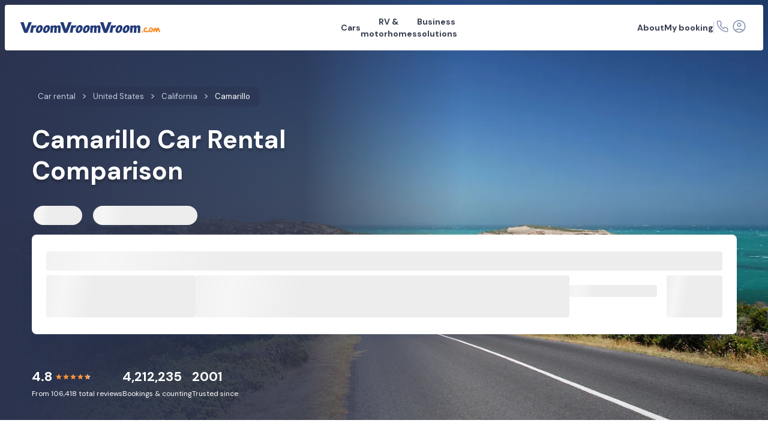

--- FILE ---
content_type: text/html
request_url: https://www.vroomvroomvroom.com/car-rental/camarillo/
body_size: 20659
content:
<!DOCTYPE html><html lang=en><head><title>Car Rental Camarillo - Compare and Book at VroomVroomVroom</title><meta charset=UTF-8><meta content="IE=edge" http-equiv=X-UA-Compatible><meta content="width=device-width,initial-scale=1" name=viewport><meta content="Finding a cheap car rental in Camarillo is easy with VroomVroomVroom. Compare rental cars from top brands including Avis and Enterprise to find the lowest price. Book online or call 702 224 2327. Zero booking fee!" name=description><meta content="Car Rental Camarillo - Compare and Book at VroomVroomVroom" property=og:title><meta content="Finding a cheap car rental in Camarillo is easy with VroomVroomVroom. Compare rental cars from top brands including Avis and Enterprise to find the lowest price. Book online or call 702 224 2327. Zero booking fee!" property=og:description><meta content=https://files.vroomvroomvroom.com/cms/assets/images/logo-large.png property=og:image><meta content=article property=og:type><meta content=VroomVroomVroom property=og:site_name><meta content=https://www.vroomvroomvroom.com/car-rental/camarillo/ property=og:url><meta content=2507906809232283 property=fb:app_id><meta content=summary_large_image name=twitter:card><meta content=@vroomcarrentals name=twitter:site><meta content="Car Rental Camarillo - Compare and Book at VroomVroomVroom" name=twitter:title><meta content="Finding a cheap car rental in Camarillo is easy with VroomVroomVroom. Compare rental cars from top brands including Avis and Enterprise to find the lowest price. Book online or call 702 224 2327. Zero booking fee!" name=twitter:description><meta content=https://files.vroomvroomvroom.com/cms/assets/images/logo-large.png name=twitter:image><meta content=max-image-preview:large name=robots><link rel=canonical href=https://www.vroomvroomvroom.com/car-rental/camarillo/ ><link rel=icon sizes=any href=/favicon.ico><link rel=icon href=/favicon/icon.svg type=image/svg+xml><link rel=apple-touch-icon href=/favicon/apple-touch-icon.png><link rel=manifest href=/favicon/manifest.json><link rel=apple-touch-icon sizes=57x57><link rel=apple-touch-icon sizes=60x60><link rel=apple-touch-icon sizes=72x72><link rel=apple-touch-icon sizes=76x76><link rel=apple-touch-icon sizes=114x114><link rel=apple-touch-icon sizes=120x120><link rel=apple-touch-icon sizes=144x144><link rel=apple-touch-icon sizes=152x152><link rel=apple-touch-icon sizes=180x180><link rel=icon sizes=32x32 type=image/png><link rel=icon sizes=194x194 type=image/png><link rel=icon sizes=96x96 type=image/png><link rel=icon sizes=192x192 type=image/png><link rel=icon sizes=16x16 type=image/png><link rel=preconnect href=https://files.vroomvroomvroom.com crossorigin><script type=module>const GTMID="GTM-PD2CCZ";!function(e,t,a,n,r){e[n]=e[n]||[],e[n].push({"gtm.start":(new Date).getTime(),event:"gtm.js"});var g=t.getElementsByTagName(a)[0],m=t.createElement(a);m.defer=!0,m.src="https://www.googletagmanager.com/gtm.js?id="+r,g.parentNode.insertBefore(m,g)}(window,document,"script","dataLayer",GTMID)</script><script type="application/ld+json">{"@context":"https://schema.org/","@graph":[{"@type":"Organization","@id":"https://www.vroomvroomvroom.com.au/#organization","legalName":"Vroom Vroom Vroom Pty Ltd","name":"VroomVroomVroom","url":"https://www.vroomvroomvroom.com.au/","logo":"https://www.vroomvroomvroom.com.au/favicon/icon-512.png","foundingDate":"2001","contactPoint":[{"@type":"ContactPoint","telephone":"+1-888-269-6248","email":"info@vroomvroomvroom.com","contactType":"customer service","areaServed":"US"}],"sameAs":["https://www.facebook.com/vroomcarrentals","https://x.com/vroomcarrentals","https://www.linkedin.com/company/vroomvroomvroom","https://www.youtube.com/@vroomvroomvroom","https://www.instagram.com/vroomcarrentals/","https://www.threads.com/@vroomcarrentals","https://www.reddit.com/user/vroomcarhire/","https://www.tiktok.com/@vroomcarrentals"],"alternateName":["Vroom","Vroom Vroom","Vroom Vroom Vroom"]},{"@type":"WebSite","@id":"https://www.vroomvroomvroom.com/#website","url":"https://www.vroomvroomvroom.com/","name":"VroomVroomVroom USA","inLanguage":"en-US","publisher":{"@id":"https://www.vroomvroomvroom.com.au/#organization"}},{"@type":"WebPage","@id":"https://www.vroomvroomvroom.com/car-rental/camarillo/","url":"https://www.vroomvroomvroom.com/car-rental/camarillo/","name":"Car Rental Camarillo - Compare and Book at VroomVroomVroom","isPartOf":{"@id":"https://www.vroomvroomvroom.com/#website"},"dateModified":"2025-11-28T03:08:13.968Z"},{"@type":"BreadcrumbList","itemListElement":[{"@type":"ListItem","position":1,"item":{"@id":"https://www.vroomvroomvroom.com","name":"Car rental","@type":"WebPage"}},{"@type":"ListItem","position":2,"item":{"@id":"https://www.vroomvroomvroom.com/car-rental/united-states/","name":"United States","@type":"WebPage"}},{"@type":"ListItem","position":3,"item":{"@id":"https://www.vroomvroomvroom.com/car-rental/united-states/california/","name":"California","@type":"WebPage"}},{"@type":"ListItem","position":4,"item":{"@id":"https://www.vroomvroomvroom.com/car-rental/camarillo/","name":"Camarillo","@type":"WebPage"}}]}]}</script><link rel=stylesheet href=/_astro/car-rental_camarillo_.cf0ffe96.css><link rel=preload href=/_astro/fonts/765d66fbb0991791.woff2 crossorigin as=font type=font/woff2><script>!function(t,e,n,r){(window.crossOriginIsolated||navigator.serviceWorker)&&((r=t[e]=Object.assign(t[e]||{},{lib:"/~partytown/",debug:!1}))[n]=(r[n]||[]).concat(["bento.identify","bento.track","bento.updateFields","bento.view"]))}(window,"partytown","forward");const t={preserveBehavior:!1},e=e=>{if("string"==typeof e)return[e,t];const[n,r=t]=e;return[n,{...t,...r}]},n=Object.freeze((()=>{const t=new Set;let e=[];do{Object.getOwnPropertyNames(e).forEach((n=>{"function"==typeof e[n]&&t.add(n)}))}while((e=Object.getPrototypeOf(e))!==Object.prototype);return Array.from(t)})());!function(t,r,o,i,a,s,c,d,l,p,u=t,f){function y(){f||(f=1,"/"==(c=(s.lib||"/~partytown/")+(s.debug?"debug/":""))[0]&&(l=r.querySelectorAll('script[type="text/partytown"]'),i!=t?i.dispatchEvent(new CustomEvent("pt1",{detail:t})):(d=setTimeout(b,(null==s?void 0:s.fallbackTimeout)||1e4),r.addEventListener("pt0",h),a?w(1):o.serviceWorker?o.serviceWorker.register(c+(s.swPath||"partytown-sw.js"),{scope:c}).then((function(t){t.active?w():t.installing&&t.installing.addEventListener("statechange",(function(t){"activated"==t.target.state&&w()}))}),console.error):b())))}function w(e){p=r.createElement(e?"script":"iframe"),t._pttab=Date.now(),e||(p.style.display="block",p.style.width="0",p.style.height="0",p.style.border="0",p.style.visibility="hidden",p.setAttribute("aria-hidden",!0)),p.src=c+"partytown-"+(e?"atomics.js?v=0.11.2":"sandbox-sw.html?"+t._pttab),r.querySelector(s.sandboxParent||"body").appendChild(p)}function b(n,o){for(h(),i==t&&(s.forward||[]).map((function(n){const[r]=e(n);delete t[r.split(".")[0]]})),n=0;n<l.length;n++)(o=r.createElement("script")).innerHTML=l[n].innerHTML,o.nonce=s.nonce,r.head.appendChild(o);p&&p.parentNode.removeChild(p)}function h(){clearTimeout(d)}s=t.partytown||{},i==t&&(s.forward||[]).map((function(r){const[o,{preserveBehavior:i}]=e(r);u=t,o.split(".").map((function(e,r,o){var a;u=u[o[r]]=r+1<o.length?u[o[r]]||(a=o[r+1],n.includes(a)?[]:{}):(()=>{let e=null;if(i){const{methodOrProperty:n,thisObject:r}=((t,e)=>{let n=t;for(let t=0;t<e.length-1;t+=1)n=n[e[t]];return{thisObject:n,methodOrProperty:e.length>0?n[e[e.length-1]]:void 0}})(t,o);"function"==typeof n&&(e=(...t)=>n.apply(r,...t))}return function(){let n;return e&&(n=e(arguments)),(t._ptf=t._ptf||[]).push(o,arguments),n}})()}))})),"complete"==r.readyState?y():(t.addEventListener("DOMContentLoaded",y),t.addEventListener("load",y))}(window,document,navigator,top,window.crossOriginIsolated),document.addEventListener("astro:before-swap",(t=>{let e=document.body.querySelector("iframe[src*='/~partytown/']");e&&t.newDocument.body.append(e)}))</script><style id=css-overrides>.hero-wrapper.hero-generic-with-form{background:0 0}.hero-wrapper.hero-generic-with-form .hero-img{height:100%}.hero-wrapper.hero-generic-with-form .hero-img .pic-img{height:100%;object-fit:cover}.hero-wrapper.hero-generic-with-form .hero-gradient,.hero-wrapper.hero-generic-with-form .hero-img::after{display:none}.hero-wrapper.hero-generic-with-form .hero-img::before{content:'';width:100%;height:100%;position:absolute;background:linear-gradient(155deg,#2b334f 42.06%,#2c345082 60.87%,#2c345033 85.24%)}@media (min-width:768px) and (max-width:1279px){.hero-wrapper.hero-generic-with-form .hero-container{max-width:568px;margin:0 auto;padding-left:0;padding-right:0}.hero-wrapper.hero-generic-with-form .hero-container>div:last-child{width:100%}.hero-wrapper.hero-generic-with-form .hero-img::before{background:linear-gradient(155deg,#2b334f 42.06%,#2c3450b8 60.87%,#2c34504f 85.24%)}}@media (min-width:1280px){.hero-wrapper.hero-generic-with-form .hero-img::before{background:linear-gradient(169deg,#2b334f 42.06%,#2c3450cc 60.87%,#2c345000 85.24%)}}@media (max-width:1024px){.hero-wrapper.hero-generic-with-form .wrapper-breadcrumb{width:100%}}</style></head><body><noscript><iframe src="https://www.googletagmanager.com/ns.html?id=GTM-PD2CCZ" height=0 style=display:none;visibility:hidden width=0></iframe></noscript><header class=_1wlvse30><nav class=_1wlvse31 role=navigation><a href=https://www.vroomvroomvroom.com class=company-logo-wrapper aria-label=VroomVroomVroom><svg height=27.078 viewBox="0 0 350.926 27.078" width=350.926 xmlns=http://www.w3.org/2000/svg class=logo-vroom-us preserveAspectRatio=none><title>VroomVroomVroom</title><path d="m217.624 26.735-7.91-.01L200 .092h8.225l5.7 17.385L220.588.092l8.154-.093ZM244.715 26.981c-5.354-.207-6.739-4.814-5.4-9.869 1.389-5.2 5.4-10.048 10.966-9.83s6.849 5.034 5.294 10.232c-1.487 4.978-5.478 9.683-10.86 9.467Zm4.088-14.674c-1.788-.07-2.66 1.7-3.52 4.811-.855 3.065-.863 5 .881 5.07s2.544-1.614 3.423-4.674c.901-3.146 1.006-5.136-.784-5.207ZM262.716 27.071c-5.354-.207-6.739-4.815-5.395-9.87 1.388-5.2 5.395-10.048 10.967-9.829s6.847 5.034 5.292 10.231c-1.492 4.975-5.482 9.684-10.864 9.468Zm4.087-14.674c-1.787-.071-2.659 1.7-3.519 4.81-.856 3.065-.864 5 .88 5.07s2.545-1.613 3.424-4.674c.9-3.146 1.005-5.136-.785-5.206ZM296.435 7.823c3.6-.03 4.725 2.4 4.658 5.737l-.681 13.091-5.84.012.31-11.723c.058-1.441-.261-1.968-1.313-1.964a2.186 2.186 0 0 0-2.173 1.914c-.072.929-.568 11.765-.568 11.765l-6.185-.059.66-11.644c.1-1.422-.328-1.954-1.23-1.951a2.11 2.11 0 0 0-2.229 2.012c-.075 1.042-.9 11.524-.9 11.524l-5.963-.085 1.072-17.795 5.915-.37.146 1.94a6.387 6.387 0 0 1 4.932-2.329c2.24-.021 3.474.933 4.024 2.52a6.616 6.616 0 0 1 5.365-2.595ZM117.623 26.735l-7.909-.01L100 .092h8.224l5.7 17.385L120.588.092l8.154-.093ZM144.715 26.981c-5.355-.207-6.739-4.814-5.4-9.869 1.388-5.2 5.4-10.048 10.966-9.83s6.848 5.034 5.293 10.232c-1.486 4.978-5.477 9.683-10.859 9.467Zm4.087-14.674c-1.787-.07-2.659 1.7-3.519 4.811-.856 3.065-.864 5 .881 5.07s2.544-1.614 3.423-4.674c.901-3.146 1.006-5.136-.785-5.207ZM162.715 27.071c-5.353-.207-6.739-4.815-5.4-9.87 1.389-5.2 5.4-10.048 10.967-9.829s6.848 5.034 5.293 10.231c-1.487 4.975-5.478 9.684-10.86 9.468Zm4.088-14.674c-1.787-.071-2.66 1.7-3.52 4.81-.855 3.065-.863 5 .881 5.07s2.544-1.613 3.424-4.674c.9-3.146 1.005-5.136-.785-5.206ZM196.435 7.823c3.6-.03 4.725 2.4 4.658 5.737l-.681 13.091-5.84.012.309-11.723c.058-1.441-.26-1.968-1.312-1.964a2.186 2.186 0 0 0-2.173 1.914c-.072.929-.568 11.765-.568 11.765l-6.185-.059.66-11.644c.1-1.422-.328-1.954-1.231-1.951a2.11 2.11 0 0 0-2.228 2.012c-.076 1.042-.9 11.524-.9 11.524l-5.963-.085 1.071-17.795 5.916-.37.146 1.94a6.385 6.385 0 0 1 4.932-2.329c2.239-.021 3.474.933 4.023 2.52a6.619 6.619 0 0 1 5.366-2.595ZM17.623 26.735l-7.908-.01L0 .092h8.225l5.7 17.385L20.588.092l8.155-.093ZM44.715 26.981c-5.354-.207-6.739-4.814-5.4-9.869 1.389-5.2 5.4-10.048 10.967-9.83s6.847 5.034 5.293 10.232c-1.487 4.978-5.478 9.683-10.86 9.467Zm4.088-14.674c-1.788-.07-2.66 1.7-3.52 4.811-.855 3.065-.864 5 .881 5.07s2.544-1.614 3.423-4.674c.901-3.146 1.006-5.136-.784-5.207ZM62.716 27.071c-5.354-.207-6.739-4.815-5.395-9.87 1.389-5.2 5.395-10.048 10.967-9.829s6.847 5.034 5.292 10.231c-1.492 4.975-5.482 9.684-10.864 9.468Zm4.087-14.674c-1.787-.071-2.659 1.7-3.519 4.81-.855 3.065-.864 5 .88 5.07s2.545-1.613 3.424-4.674c.9-3.146 1-5.136-.785-5.206ZM96.435 7.823c3.6-.03 4.725 2.4 4.658 5.737l-.681 13.091-5.84.012.309-11.723c.059-1.441-.259-1.968-1.311-1.964a2.187 2.187 0 0 0-2.174 1.914c-.072.929-.568 11.765-.568 11.765l-6.184-.063.659-11.644c.1-1.422-.327-1.954-1.23-1.951a2.111 2.111 0 0 0-2.229 2.012c-.075 1.042-.9 11.524-.9 11.524l-5.963-.085 1.071-17.795 5.917-.37.145 1.94a6.387 6.387 0 0 1 4.933-2.329c2.238-.021 3.473.933 4.022 2.52a6.619 6.619 0 0 1 5.366-2.591Z" fill=#233b79 class=fill-company-logo></path><path d="M316.74 13.035a1.768 1.768 0 0 1-.712 3.43 3.217 3.217 0 0 0-2.209.684 5.016 5.016 0 0 0-1.061 1.743l-.078.3a1.737 1.737 0 0 0 1.217 2.191l.7.188q1.659.45 6.256-.28a8.04 8.04 0 0 1 2.486-.126l.1.025c.4.733.612 1.143.3 1.812-.637 1.32-1.482 1.238-2.693 1.458-1.34.252-2.707.677-4.025.824a12.2 12.2 0 0 1-4.482-.22 4.868 4.868 0 0 1-3.768-4.591c-.018-4 2.543-6.239 5.232-7.322a3.755 3.755 0 0 1 2.737-.116Z" fill=#f98e2b></path><path d="M329.071 13.127h.05q2.645.148 3.491 3.432a8.95 8.95 0 0 1 .143 2.377 7.662 7.662 0 0 1-3.111 5.736 5.481 5.481 0 0 1-2.775.756l-.182-.011c-1.81-.108-3.034-1.343-3.659-3.717a6.609 6.609 0 0 1-.164-1.874l.013-.271c.211-4.132 1.774-6.684 6.194-6.428Zm-2.931 4.018a3.87 3.87 0 0 0-.105.55 11.543 11.543 0 0 0 .285 3.259c.6 2.347 1.672.971 2.514-.332a4.425 4.425 0 0 0 .655-2.013s.011-.171.011-.178c.136-2.429-2.69-3.578-3.36-1.286ZM345.388 13.398c.871-.19 1.867-.125 2.039.658a26.564 26.564 0 0 1 1.789 5.07c.367 1.34 2.969 6.341.958 6.622-1.133.159-3.008-1.984-3.233-2.965a18.992 18.992 0 0 0-1.258-4.069h-.05q-2.67 6.684-3.742 6.634l-.463-.024q-1.929-.084-2.087-4.1-.159-3.2-.373-3.21a10.792 10.792 0 0 0-1.652 3.636c-.364 1.108-1.084 3.39-2.618 3.4-1.854.016-1.31-2.443-1.166-3.609.173-1.407-.278-4.292.71-5.387.8-.889 1.067-.183 2.06-.48 1.325-.4 1.391-2.234 3.044-2.15 1.625.083 2.493 2.075 2.813 3.389l.183.521.1.008c.594-1.1.756-2.595 1.747-3.44a3.05 3.05 0 0 1 1.199-.504ZM307.948 24.365a1.88 1.88 0 1 1-1.66-2.073 1.881 1.881 0 0 1 1.66 2.073Z" fill=#f98e2b></path><path d="M37.588 14.203c-1.347-.946-2.841-1.24-4.229.617a3.757 3.757 0 0 0-.679 1.738l-1.372 9.891-7.152.008 3.7-18.631 6.218-.037-.658 2.644c2.051-3.875 7.036-2.459 7.9-1.875ZM137.365 14.203c-1.347-.946-2.841-1.24-4.23.617a3.745 3.745 0 0 0-.678 1.738l-1.369 9.891-7.152.008 3.7-18.631 6.218-.037-.659 2.644c2.051-3.875 7.036-2.459 7.9-1.875ZM237.137 14.203c-1.347-.946-2.84-1.24-4.229.617a3.749 3.749 0 0 0-.678 1.738l-1.373 9.891-7.152.008 3.7-18.631 6.218-.037-.657 2.644c2.05-3.875 7.036-2.459 7.9-1.875Z" fill=#233b79 class=fill-company-logo></path></svg></a><div id=search-form-header-wrapper><div class=_1yfbhlz0 id=center-nav-menu><div class=_1slhklk0 style=--position:50%><button class=dropdown-toggle id=menu-cars aria-expanded=true aria-haspopup=true data-toggle=dropdown name=Cars>Cars</button><div class=dropdown-menu aria-labelledby=menu-cars><div style=width:233px><div><div class=ev60p50><div class=cvcqma0><svg height=24 viewBox="0 0 24 24" width=24 xmlns=http://www.w3.org/2000/svg class=fill-current preserveAspectRatio=none><mask height=24 id=a maskUnits=userSpaceOnUse style=mask-type:luminance width=24 x=0 y=0><path d="M24 0H0v24h24V0Z" fill=#fff></path></mask><g mask=url(#a)><path d="M6.601 9.501c.056-.272.127-.54.21-.806.089-.285.18-.552.273-.8.071-.196.155-.386.252-.57.076-.145.184-.27.316-.366.14-.086.296-.14.459-.158.267-.037.71-.067 1.332-.088a79.021 79.021 0 0 1 2.559-.032c1.085 0 1.939.01 2.563.028.444.005.888.036 1.329.091.162.017.319.073.456.161.13.099.237.223.316.365.102.18.188.369.256.564.091.245.18.512.266.8.086.288.16.558.221.81.033.133.022.226-.032.277a.36.36 0 0 1-.284.067c-.388-.023-.815-.048-1.282-.073a47.402 47.402 0 0 0-1.62-.056A98.065 98.065 0 0 0 12 9.695a85.574 85.574 0 0 0-3.805.08c-.463.022-.888.046-1.276.07a.36.36 0 0 1-.284-.068c-.055-.053-.067-.145-.034-.276Zm.343 5.181a1.088 1.088 0 0 1-.806-.326 1.1 1.1 0 0 1-.323-.8 1.094 1.094 0 0 1 .323-.806 1.095 1.095 0 0 1 .806-.323 1.095 1.095 0 0 1 .806.323 1.094 1.094 0 0 1 .323.806 1.1 1.1 0 0 1-.323.8 1.089 1.089 0 0 1-.806.326Zm3.2-.28a.8.8 0 0 1-.589-.224.8.8 0 0 1-.224-.589.787.787 0 0 1 .224-.582.8.8 0 0 1 .589-.224h3.709a.787.787 0 0 1 .582.224.787.787 0 0 1 .224.582.8.8 0 0 1-.224.59.787.787 0 0 1-.582.223h-3.709Zm6.906.28a1.079 1.079 0 0 1-.8-.326 1.1 1.1 0 0 1-.323-.8 1.095 1.095 0 0 1 .323-.806 1.084 1.084 0 0 1 .8-.323 1.095 1.095 0 0 1 .806.323 1.094 1.094 0 0 1 .323.806 1.1 1.1 0 0 1-.323.8 1.088 1.088 0 0 1-.801.326h-.005ZM12 16.572a97.317 97.317 0 0 0 5.528-.169c.525-.034.953-.067 1.283-.1.41-.027.798-.193 1.1-.47a1.437 1.437 0 0 0 .383-1.062V13.54a5.657 5.657 0 0 0-.083-1.04 3.13 3.13 0 0 0-.28-.835 5.176 5.176 0 0 0-.519-.81l-.6-.764c-.084-.42-.186-.837-.305-1.248-.12-.411-.239-.78-.358-1.108a9.857 9.857 0 0 0-.3-.75 2.269 2.269 0 0 0-.81-.947 2.855 2.855 0 0 0-1.223-.442 8.437 8.437 0 0 0-.8-.056 58.92 58.92 0 0 0-1.339-.032 120.386 120.386 0 0 0-3.366.004c-.521.01-.968.021-1.339.035-.371.014-.634.03-.789.05a2.747 2.747 0 0 0-1.227.437 2.3 2.3 0 0 0-.806.95 7.867 7.867 0 0 0-.3.75c-.117.327-.236.697-.358 1.108-.122.411-.224.828-.307 1.25l-.589.763a4.748 4.748 0 0 0-.522.81 3.31 3.31 0 0 0-.28.834 5.447 5.447 0 0 0-.088 1.041v1.232a1.431 1.431 0 0 0 .385 1.061c.3.277.686.442 1.094.47.333.037.762.072 1.287.105a97.664 97.664 0 0 0 3.667.148c.654.014 1.274.02 1.861.016Zm-7.362 1.931h.82a.908.908 0 0 0 .663-.266.89.89 0 0 0 .27-.659v-1.746l-2.686-1.276v3.022a.91.91 0 0 0 .933.926Zm13.9 0h.827a.909.909 0 0 0 .926-.926v-3.02l-2.68 1.275v1.746a.91.91 0 0 0 .926.926h.001Z" fill=#0765FC></path></g></svg></div><a href=https://www.vroomvroomvroom.com/ class=_1slhklk2>Car rental</a></div><hr class=_81xbtl0><div class=_148r6c00><div class=_148r6c01><svg height=24 viewBox="0 0 24 24" width=24 xmlns=http://www.w3.org/2000/svg class=fill-current preserveAspectRatio=none><path d="M12 21.5c-1.314 0-2.55-.25-3.705-.748a9.595 9.595 0 0 1-3.016-2.03 9.59 9.59 0 0 1-2.03-3.016 9.246 9.246 0 0 1-.749-3.704c0-1.314.25-2.55.748-3.706a9.593 9.593 0 0 1 2.03-3.016 9.597 9.597 0 0 1 3.017-2.032A9.25 9.25 0 0 1 12 2.5c2.335 0 4.37.735 6.107 2.205 1.736 1.47 2.808 3.309 3.216 5.518a4.058 4.058 0 0 0-.784-.262 4.603 4.603 0 0 0-.827-.105 7.973 7.973 0 0 0-1.718-3.178A7.735 7.735 0 0 0 15 4.581V5c0 .55-.196 1.02-.587 1.412A1.926 1.926 0 0 1 13 7h-2v2c0 .283-.096.52-.287.713A.968.968 0 0 1 10 10H8v2h6a.976.976 0 0 1 .837.467 5.664 5.664 0 0 0-.607 1.375c-.14.482-.21.98-.21 1.494 0 .98.253 1.897.759 2.752.506.855 1.02 1.65 1.542 2.381A9.42 9.42 0 0 1 12 21.5Zm-1-1.55V18c-.55 0-1.02-.196-1.412-.587A1.926 1.926 0 0 1 9 16v-1l-4.8-4.8c-.05.3-.096.6-.137.9-.042.3-.063.6-.063.9 0 2.017.663 3.783 1.988 5.3S8.983 19.7 11 19.95Zm8.5 1.55a.354.354 0 0 1-.224-.075.396.396 0 0 1-.135-.189 6.588 6.588 0 0 0-.761-1.61 19.72 19.72 0 0 0-1.051-1.46 6.047 6.047 0 0 1-.802-1.325 3.685 3.685 0 0 1-.315-1.509c0-.906.32-1.68.963-2.322a3.17 3.17 0 0 1 2.326-.962c.908 0 1.683.321 2.325.963a3.17 3.17 0 0 1 .963 2.325c0 .526-.107 1.025-.321 1.496-.214.471-.48.916-.797 1.333-.37.484-.72.972-1.048 1.466a6.27 6.27 0 0 0-.763 1.605.397.397 0 0 1-.136.189.354.354 0 0 1-.224.075Zm0-2.334c.186-.316.385-.612.598-.889.213-.277.42-.556.623-.838.234-.31.438-.64.613-.99s.262-.722.262-1.113a2.02 2.02 0 0 0-.611-1.484 2.021 2.021 0 0 0-1.485-.612 2.02 2.02 0 0 0-1.484.612 2.02 2.02 0 0 0-.612 1.484c0 .391.087.762.262 1.112.175.35.38.68.613.99.22.283.431.564.636.844.204.28.4.575.585.884Zm.029-2.772a1.02 1.02 0 0 1-.75-.306 1.021 1.021 0 0 1-.308-.752c0-.296.103-.546.307-.75a1.02 1.02 0 0 1 .75-.307c.297 0 .547.102.752.306.204.205.307.455.307.751 0 .297-.103.547-.307.751a1.021 1.021 0 0 1-.751.307Z" fill=#4C5976></path></svg></div><div class=_34o2nt0 style=--max-rows:9><span class="solwb20 category-badge-primary">CITIES</span><div class=zjp3zu0 style><a href=https://www.vroomvroomvroom.com/car-rental/boston/ class=_1slhklk2>Boston </a><a href=https://www.vroomvroomvroom.com/car-rental/chicago/ class=_1slhklk2>Chicago </a><a href=https://www.vroomvroomvroom.com/car-rental/columbus/ class=_1slhklk2>Columbus </a><a href=https://www.vroomvroomvroom.com/car-rental/denver/ class=_1slhklk2>Denver </a><a href=https://www.vroomvroomvroom.com/car-rental/henderson/ class=_1slhklk2>Henderson </a><a href=https://www.vroomvroomvroom.com/car-rental/honolulu/ class=_1slhklk2>Honolulu </a><a href=https://www.vroomvroomvroom.com/car-rental/houston/ class=_1slhklk2>Houston </a><a href=https://www.vroomvroomvroom.com/car-rental/knoxville/ class=_1slhklk2>Knoxville </a><a href=https://www.vroomvroomvroom.com/car-rental/las-vegas/ class=_1slhklk2>Las Vegas </a><a href=https://www.vroomvroomvroom.com/car-rental/los-angeles/ class=_1slhklk2>Los Angeles </a><a href=https://www.vroomvroomvroom.com/car-rental/new-york/ class=_1slhklk2>New York </a><a href=https://www.vroomvroomvroom.com/car-rental/orlando/ class=_1slhklk2>Orlando </a><a href=https://www.vroomvroomvroom.com/car-rental/philadelphia/ class=_1slhklk2>Philadelphia </a><a href=https://www.vroomvroomvroom.com/car-rental/phoenix/ class=_1slhklk2>Phoenix </a><a href=https://www.vroomvroomvroom.com/car-rental/san-francisco/ class=_1slhklk2>San Francisco </a><a href=https://www.vroomvroomvroom.com/car-rental/seattle/ class=_1slhklk2>Seattle </a><a href=https://www.vroomvroomvroom.com/car-rental/washington/ class=_1slhklk2>Washington</a></div></div></div></div></div></div></div><div class=_1slhklk0 style=--position:50%><button class=dropdown-toggle id=menu-campervans aria-expanded=true aria-haspopup=true data-toggle=dropdown name="RV &#38; motorhomes">RV &amp; motorhomes</button><div class=dropdown-menu aria-labelledby=menu-campervans><div style=width:253px><div><div class=ev60p50><div class=cvcqma0><svg height=24 viewBox="0 0 24 24" width=24 xmlns=http://www.w3.org/2000/svg class=fill-current preserveAspectRatio=none><mask height=24 id=a maskUnits=userSpaceOnUse style=mask-type:luminance width=24 x=0 y=0><path d="M24 0H0v24h24V0Z" fill=#fff></path></mask><g mask=url(#a) fill=#028547><path d="M9.475 11.42a.326.326 0 0 0 .323-.323V9.061a.325.325 0 0 0-.323-.323H4.806a.325.325 0 0 0-.323.323v2.036a.325.325 0 0 0 .323.323h4.669Zm8.08-4.688a.5.5 0 0 1 .378.173L19.34 8.92a.31.31 0 0 1 .055.169.283.283 0 0 1-.282.278h-4.3a1.507 1.507 0 0 0-1.508 1.508v2.451H2.26V8.265a1.424 1.424 0 0 1 1.5-1.54l13.795.007Z"></path><path d="M19.036 13.654H15.92a.5.5 0 0 1-.5-.5v-1.6a.5.5 0 0 1 .5-.5h1.686a.289.289 0 0 1 .219.1l1.43 2.064a.283.283 0 0 1 .034.27.276.276 0 0 1-.257.172l.004-.006Zm2.71 1.722v-1.061a.99.99 0 0 0-.651-.93l-.92-.31-1.839-2.651a.492.492 0 0 0-.378-.178h-2.913a.854.854 0 0 0-.856.857v3.107H2.259v2.24a.589.589 0 0 0 .588.589h1.575a2.763 2.763 0 0 1 5.462 0h5.852a2.767 2.767 0 0 1 5.462 0h.524l.024-1.663Z"></path><path d="M16.654 17.47a1.806 1.806 0 1 1 3.613-.011 1.806 1.806 0 0 1-3.613.012ZM5.347 17.439a1.804 1.804 0 0 1 3.608 0 1.9 1.9 0 0 1-.7 1.428c-.31.253-.7.387-1.1.376a1.804 1.804 0 0 1-1.808-1.804Z"></path></g></svg></div><a href=https://www.vroomvroomvroom.com/rv-rentals/ class=_1slhklk2>RV &amp; motorhome rental</a></div><hr class=_81xbtl0><div class=_148r6c00><div class=_148r6c01><svg height=24 viewBox="0 0 24 24" width=24 xmlns=http://www.w3.org/2000/svg class=fill-current preserveAspectRatio=none><path d="M12 21.5c-1.314 0-2.55-.25-3.705-.748a9.595 9.595 0 0 1-3.016-2.03 9.59 9.59 0 0 1-2.03-3.016 9.246 9.246 0 0 1-.749-3.704c0-1.314.25-2.55.748-3.706a9.593 9.593 0 0 1 2.03-3.016 9.597 9.597 0 0 1 3.017-2.032A9.25 9.25 0 0 1 12 2.5c2.335 0 4.37.735 6.107 2.205 1.736 1.47 2.808 3.309 3.216 5.518a4.058 4.058 0 0 0-.784-.262 4.603 4.603 0 0 0-.827-.105 7.973 7.973 0 0 0-1.718-3.178A7.735 7.735 0 0 0 15 4.581V5c0 .55-.196 1.02-.587 1.412A1.926 1.926 0 0 1 13 7h-2v2c0 .283-.096.52-.287.713A.968.968 0 0 1 10 10H8v2h6a.976.976 0 0 1 .837.467 5.664 5.664 0 0 0-.607 1.375c-.14.482-.21.98-.21 1.494 0 .98.253 1.897.759 2.752.506.855 1.02 1.65 1.542 2.381A9.42 9.42 0 0 1 12 21.5Zm-1-1.55V18c-.55 0-1.02-.196-1.412-.587A1.926 1.926 0 0 1 9 16v-1l-4.8-4.8c-.05.3-.096.6-.137.9-.042.3-.063.6-.063.9 0 2.017.663 3.783 1.988 5.3S8.983 19.7 11 19.95Zm8.5 1.55a.354.354 0 0 1-.224-.075.396.396 0 0 1-.135-.189 6.588 6.588 0 0 0-.761-1.61 19.72 19.72 0 0 0-1.051-1.46 6.047 6.047 0 0 1-.802-1.325 3.685 3.685 0 0 1-.315-1.509c0-.906.32-1.68.963-2.322a3.17 3.17 0 0 1 2.326-.962c.908 0 1.683.321 2.325.963a3.17 3.17 0 0 1 .963 2.325c0 .526-.107 1.025-.321 1.496-.214.471-.48.916-.797 1.333-.37.484-.72.972-1.048 1.466a6.27 6.27 0 0 0-.763 1.605.397.397 0 0 1-.136.189.354.354 0 0 1-.224.075Zm0-2.334c.186-.316.385-.612.598-.889.213-.277.42-.556.623-.838.234-.31.438-.64.613-.99s.262-.722.262-1.113a2.02 2.02 0 0 0-.611-1.484 2.021 2.021 0 0 0-1.485-.612 2.02 2.02 0 0 0-1.484.612 2.02 2.02 0 0 0-.612 1.484c0 .391.087.762.262 1.112.175.35.38.68.613.99.22.283.431.564.636.844.204.28.4.575.585.884Zm.029-2.772a1.02 1.02 0 0 1-.75-.306 1.021 1.021 0 0 1-.308-.752c0-.296.103-.546.307-.75a1.02 1.02 0 0 1 .75-.307c.297 0 .547.102.752.306.204.205.307.455.307.751 0 .297-.103.547-.307.751a1.021 1.021 0 0 1-.751.307Z" fill=#4C5976></path></svg></div><div class=_34o2nt0 style=--max-rows:5><span class="solwb20 category-badge-primary">CITIES</span><div class=zjp3zu0 style><a href=https://www.vroomvroomvroom.com/rv-rentals/boston-logan-airport/ class=_1slhklk2>Boston Logan Airport </a><a href=https://www.vroomvroomvroom.com/rv-rentals/chicago-ohare-airport/ class=_1slhklk2>Chicago Ohare Airport </a><a href=https://www.vroomvroomvroom.com/rv-rentals/denver-airport/ class=_1slhklk2>Denver Airport </a><a href=https://www.vroomvroomvroom.com/rv-rentals/las-vegas-airport/ class=_1slhklk2>Las Vegas Airport </a><a href=https://www.vroomvroomvroom.com/rv-rentals/los-angeles-airport/ class=_1slhklk2>Los Angeles Airport </a><a href=https://www.vroomvroomvroom.com/rv-rentals/miami-airport/ class=_1slhklk2>Miami Airport </a><a href=https://www.vroomvroomvroom.com/rv-rentals/orlando-airport/ class=_1slhklk2>Orlando Airport </a><a href=https://www.vroomvroomvroom.com/rv-rentals/san-francisco-airport/ class=_1slhklk2>San Francisco Airport </a><a href=https://www.vroomvroomvroom.com/rv-rentals/seattle-airport/ class=_1slhklk2>Seattle Airport</a></div></div></div></div></div></div></div><a href=https://www.vroomvroomvroom.com.au/business-solutions/ class=_1slhklk1>Business solutions</a></div></div><div class=_1kbgnrc0><div class=_1kbgnrc1 id=dynamic-nav-menu-container><div class=_1slhklk0 style=--position:50%><button class=dropdown-toggle id=menu-about aria-expanded=true aria-haspopup=true data-toggle=dropdown name=About>About</button><div class=dropdown-menu aria-labelledby=menu-about><div style=width:173px><div class=zjp3zu0 style><a href=https://www.vroomvroomvroom.com.au/about-us/ class=_1slhklk2>Company </a><a href=https://www.vroomvroomvroom.com/rental-information/why-us/ class=_1slhklk2>Why us </a><a href=https://www.vroomvroomvroom.com/rental-information/how-to-book/ class=_1slhklk2>How to book </a><a href=https://www.vroomvroomvroom.com/rental-information/ class=_1slhklk2>Rental information </a><a href=https://www.vroomvroomvroom.com/rental-information/insurance/ class=_1slhklk2>Excess reduction</a></div></div></div></div><a href=https://www.vroomvroomvroom.com/retrieve-booking/ class=_1slhklk1>My booking</a><hr><div class=_1slhklk0 style=--position:95%><button class=dropdown-toggle id=menu-contactus aria-expanded=true aria-haspopup=true data-toggle=dropdown name="Contact us"><svg height=28 viewBox="0 0 28 28" width=28 xmlns=http://www.w3.org/2000/svg fill=none><path d="M22.746 18.346v2.632a1.747 1.747 0 0 1-1.193 1.68c-.233.079-.48.107-.725.084a17.429 17.429 0 0 1-7.595-2.695 17.134 17.134 0 0 1-5.273-5.274 17.349 17.349 0 0 1-2.699-7.609 1.746 1.746 0 0 1 1.04-1.766c.223-.098.465-.149.71-.148h2.64a1.755 1.755 0 0 1 1.752 1.51c.112.843.318 1.67.616 2.467a1.746 1.746 0 0 1-.391 1.854l-1.117 1.115a14.06 14.06 0 0 0 5.277 5.266l1.117-1.115a1.754 1.754 0 0 1 1.857-.398c.797.298 1.627.504 2.47.616a1.753 1.753 0 0 1 1.514 1.78Z" fill=none stroke=currentColor stroke-linecap=round stroke-linejoin=round stroke-width=1.499></path></svg></button><div class=dropdown-menu aria-labelledby=menu-contactus><div class=lihgei0><div class=lihgei2><span class="solwb20 category-badge-primary-blue">Car Rental</span><div class=lihgei5><div class=lihgei6><svg height=20 viewBox="0 0 20 20" width=20 xmlns=http://www.w3.org/2000/svg class=fill-current preserveAspectRatio=none fill=none><path d="M16.247 13.104v1.88a1.246 1.246 0 0 1-.852 1.2 1.253 1.253 0 0 1-.518.06 12.45 12.45 0 0 1-5.425-1.925 12.239 12.239 0 0 1-3.766-3.767 12.392 12.392 0 0 1-1.928-5.435 1.247 1.247 0 0 1 1.25-1.367h1.885a1.253 1.253 0 0 1 1.252 1.079c.08.602.227 1.193.44 1.761a1.247 1.247 0 0 1-.28 1.325l-.798.796a10.042 10.042 0 0 0 3.77 3.762l.798-.796a1.253 1.253 0 0 1 1.326-.284 8.08 8.08 0 0 0 1.765.439 1.253 1.253 0 0 1 1.081 1.272Z" stroke=#F76900 stroke-linecap=round stroke-linejoin=round stroke-width=1.499></path></svg></div><div><a href=tel:888-269-6248 class=lihgei7>888-269-6248</a><p class=lihgei8>9AM-5PM AEST (Mon-Fri)</p></div></div><hr class=lihgei4><div class=lihgei9><a href=mailto:info@vroomvroomvroom.com class="_1slhklk2 lihgeia"><span><svg height=16 viewBox="0 0 16 16" width=16 xmlns=http://www.w3.org/2000/svg class=fill-current preserveAspectRatio=none fill=none><path d="M13.438 2.562H2.562c-.748 0-1.353.612-1.353 1.36l-.007 8.157c0 .747.612 1.36 1.36 1.36h10.876c.748 0 1.36-.613 1.36-1.36V3.922c0-.748-.612-1.36-1.36-1.36Zm0 2.719L8 8.68 2.562 5.28v-1.36L8 7.322l5.438-3.4v1.36Z" fill=#8895B2></path></svg> </span>info@vroomvroomvroom.com </a><a href=https://www.vroomvroomvroom.com/contact-us/ class="_1slhklk2 lihgeia"><svg height=16 viewBox="0 0 16 16" width=16 xmlns=http://www.w3.org/2000/svg class=fill-current preserveAspectRatio=none fill=none><path d="M8 9.334c.367 0 .68-.131.942-.393.261-.26.392-.575.391-.94 0-.367-.13-.681-.392-.943A1.281 1.281 0 0 0 8 6.667c-.367 0-.68.13-.942.392A1.281 1.281 0 0 0 6.667 8c0 .367.13.68.392.942.261.261.575.392.941.392ZM5.333 12h5.334v-.383a1.329 1.329 0 0 0-.817-1.233 5.036 5.036 0 0 0-.892-.284A4.484 4.484 0 0 0 8 10c-.333 0-.653.034-.959.1a5.018 5.018 0 0 0-.891.284 1.329 1.329 0 0 0-.817 1.233V12ZM12 14.667H4c-.367 0-.68-.13-.942-.392a1.281 1.281 0 0 1-.391-.941V2.667c0-.367.13-.68.392-.942.261-.262.575-.392.941-.392h5.333l4 4v8c0 .367-.13.681-.392.942a1.281 1.281 0 0 1-.941.392Z" fill=#8895B2></path></svg> Contact form</a></div></div><hr class=lihgei3><div class=lihgei2><span class="solwb20 category-badge-secondary-forest">Campervans</span><div class=lihgei5><div class=lihgei6><svg height=20 viewBox="0 0 20 20" width=20 xmlns=http://www.w3.org/2000/svg class=fill-current preserveAspectRatio=none fill=none><path d="M16.247 13.104v1.88a1.246 1.246 0 0 1-.852 1.2 1.253 1.253 0 0 1-.518.06 12.45 12.45 0 0 1-5.425-1.925 12.239 12.239 0 0 1-3.766-3.767 12.392 12.392 0 0 1-1.928-5.435 1.247 1.247 0 0 1 1.25-1.367h1.885a1.253 1.253 0 0 1 1.252 1.079c.08.602.227 1.193.44 1.761a1.247 1.247 0 0 1-.28 1.325l-.798.796a10.042 10.042 0 0 0 3.77 3.762l.798-.796a1.253 1.253 0 0 1 1.326-.284 8.08 8.08 0 0 0 1.765.439 1.253 1.253 0 0 1 1.081 1.272Z" stroke=#F76900 stroke-linecap=round stroke-linejoin=round stroke-width=1.499></path></svg></div><div><a href="tel:866 536 0571" class=lihgei7>866 536 0571</a><p class=lihgei8>9AM-5PM AEST (Mon-Fri)</p></div></div></div></div></div></div></div><div id=VSUWidget data-alias=us><div class=_1slhklk0 style=--position:85%><button class=dropdown-toggle id=menu-login aria-expanded=true aria-haspopup=true data-toggle=dropdown name=Login><div class="_1gic5qn0 dropdown-toggle-text vsu-loader"><svg height=28 viewBox="0 0 28 28" width=28 xmlns=http://www.w3.org/2000/svg><path d="M7.394 19.85a12.064 12.064 0 0 1 3.07-1.652A10.24 10.24 0 0 1 14 17.592c1.25 0 2.428.202 3.536.606 1.107.404 2.13.954 3.07 1.651a8.714 8.714 0 0 0 1.633-2.622c.402-.994.603-2.07.603-3.227 0-2.45-.861-4.536-2.583-6.259C18.536 6.02 16.45 5.158 14 5.158s-4.536.861-6.259 2.583C6.02 9.464 5.158 11.55 5.158 14c0 1.158.2 2.233.603 3.227a8.713 8.713 0 0 0 1.633 2.622ZM14 14.828c-1.009 0-1.86-.346-2.553-1.039-.693-.693-1.04-1.544-1.04-2.553s.347-1.86 1.04-2.553c.693-.693 1.544-1.04 2.553-1.04s1.86.347 2.553 1.04c.693.693 1.04 1.543 1.04 2.553 0 1.009-.347 1.86-1.04 2.552-.693.693-1.544 1.04-2.553 1.04Zm0 9.671c-1.458 0-2.826-.274-4.103-.823a10.542 10.542 0 0 1-3.334-2.24 10.542 10.542 0 0 1-2.24-3.334A10.291 10.291 0 0 1 3.5 14c0-1.458.274-2.826.823-4.103a10.542 10.542 0 0 1 2.24-3.334 10.542 10.542 0 0 1 3.334-2.24A10.291 10.291 0 0 1 14 3.5c1.458 0 2.826.274 4.103.823a10.542 10.542 0 0 1 3.334 2.24 10.542 10.542 0 0 1 2.24 3.334c.549 1.277.823 2.645.823 4.103 0 1.458-.274 2.826-.823 4.103a10.542 10.542 0 0 1-2.24 3.334 10.542 10.542 0 0 1-3.334 2.24A10.291 10.291 0 0 1 14 24.5Zm0-1.658c.998 0 1.96-.16 2.885-.481a8.192 8.192 0 0 0 2.467-1.347 8.4 8.4 0 0 0-2.435-1.298A8.931 8.931 0 0 0 14 19.25c-1.04 0-2.014.153-2.923.46a8.015 8.015 0 0 0-2.429 1.304 8.19 8.19 0 0 0 2.467 1.347 8.75 8.75 0 0 0 2.885.481Zm0-9.67c.55 0 1.01-.186 1.38-.556.37-.37.554-.83.554-1.38 0-.549-.185-1.009-.555-1.379-.37-.37-.83-.554-1.379-.554-.55 0-1.01.185-1.38.554-.37.37-.554.83-.554 1.38 0 .55.185 1.01.555 1.38.37.37.83.554 1.379.554Z" fill=currentColor stroke=none></path></svg></div></button><div class=dropdown-menu aria-labelledby=menu-login><div class=_1gic5qn2><div class=login-menu><div style=color:var(--text-tertiary);font-size:20px;font-weight:700;line-height:28px>Login/create account</div><div style=color:var(--text-tertiary);margin-top:8px;font-weight:500;font-size:14px;line-height:20px>Easy access to all your past and future bookings.</div><a href=https://booking.vroomvroomvroom.com/us/account/ style="margin-top:24px;padding:16px 24px;background-color:#0765fc;border-radius:5px;font-size:18px;line-height:24px;font-weight:700;color:#fff;display:block;width:fit-content" aria-label="Login to VroomVroomVroom">Login</a></div><div class=logged-in-menu><div class=zjp3zu0><a href=https://booking.vroomvroomvroom.com/us/account#bookings class=_1slhklk2>My bookings </a><a href=https://booking.vroomvroomvroom.com/us/account#settings class=_1slhklk2>Account settings </a><span class="_1slhklk2 _1gic5qn1" id=btn-logout aria-label="Logout to VroomVroomVroom">Log out</span></div></div></div></div></div></div><div class=wg8w2g0 id=hamburger-menu><div class=_1slhklk0 style=--position:94.5%><button class=dropdown-toggle id=menu-mobile aria-expanded=true aria-haspopup=true data-toggle=dropdown name=Navigation><svg height=24 viewBox="0 0 24 24" width=24 xmlns=http://www.w3.org/2000/svg class=open-icon><path d="M3 18h18v-2H3v2Zm0-5h18v-2H3v2Zm0-7v2h18V6H3Z" fill=currentColor stroke=none></path></svg> <svg height=24 viewBox="0 0 24 24" width=24 xmlns=http://www.w3.org/2000/svg class=close-icon fill=none><path d="m4.854 20.933-1.787-1.787L10.213 12 3.067 4.854l1.787-1.787L12 10.213l7.146-7.146 1.787 1.787L13.787 12l7.146 7.146-1.787 1.787L12 13.787l-7.146 7.146Z" fill=#8895B2></path></svg></button><div class=dropdown-menu aria-labelledby=menu-mobile><div style=background-color:#eff5f8><div class="_1b0xaoo0 stack-root undefined"><div class=_4ssyw70><div class=_4ssyw71><div class="_1b0xaoo1 stack-item" data-stack-item=Cars><div><div class=stack-item-title data-stack-key=Cars>Cars <svg height=24 viewBox="0 0 24 24" width=24 xmlns=http://www.w3.org/2000/svg fill=none><mask height=24 id=a maskUnits=userSpaceOnUse style=mask-type:alpha width=24 x=0 y=0><path d="M0 0h24v24H0z" fill=#D9D9D9></path></mask><g mask=url(#a)><path d="M12.6 12 8.7 8.1a.948.948 0 0 1-.275-.7c0-.284.092-.517.275-.7a.948.948 0 0 1 .7-.275c.283 0 .517.091.7.275l4.6 4.6c.1.1.17.208.213.325.041.117.062.242.062.375s-.02.258-.063.375a.876.876 0 0 1-.212.325l-4.6 4.6a.948.948 0 0 1-.7.275.948.948 0 0 1-.7-.275.948.948 0 0 1-.275-.7c0-.284.092-.517.275-.7l3.9-3.9Z" fill=#8895B2></path></g></svg></div><div class=stack-content><div class=stack-header data-stack-key=Cars><svg height=24 viewBox="0 0 24 24" width=24 xmlns=http://www.w3.org/2000/svg class=fill-current preserveAspectRatio=none><path d=M21,11H6.83L10.41,7.41L9,6L3,12L9,18L10.41,16.58L6.83,13H21V11Z></path></svg> <span class=stack-header-title>Cars</span></div><div class=stack-body><div><div class=ev60p50><div class=cvcqma0><svg height=24 viewBox="0 0 24 24" width=24 xmlns=http://www.w3.org/2000/svg class=fill-current preserveAspectRatio=none><mask height=24 id=a maskUnits=userSpaceOnUse style=mask-type:luminance width=24 x=0 y=0><path d="M24 0H0v24h24V0Z" fill=#fff></path></mask><g mask=url(#a)><path d="M6.601 9.501c.056-.272.127-.54.21-.806.089-.285.18-.552.273-.8.071-.196.155-.386.252-.57.076-.145.184-.27.316-.366.14-.086.296-.14.459-.158.267-.037.71-.067 1.332-.088a79.021 79.021 0 0 1 2.559-.032c1.085 0 1.939.01 2.563.028.444.005.888.036 1.329.091.162.017.319.073.456.161.13.099.237.223.316.365.102.18.188.369.256.564.091.245.18.512.266.8.086.288.16.558.221.81.033.133.022.226-.032.277a.36.36 0 0 1-.284.067c-.388-.023-.815-.048-1.282-.073a47.402 47.402 0 0 0-1.62-.056A98.065 98.065 0 0 0 12 9.695a85.574 85.574 0 0 0-3.805.08c-.463.022-.888.046-1.276.07a.36.36 0 0 1-.284-.068c-.055-.053-.067-.145-.034-.276Zm.343 5.181a1.088 1.088 0 0 1-.806-.326 1.1 1.1 0 0 1-.323-.8 1.094 1.094 0 0 1 .323-.806 1.095 1.095 0 0 1 .806-.323 1.095 1.095 0 0 1 .806.323 1.094 1.094 0 0 1 .323.806 1.1 1.1 0 0 1-.323.8 1.089 1.089 0 0 1-.806.326Zm3.2-.28a.8.8 0 0 1-.589-.224.8.8 0 0 1-.224-.589.787.787 0 0 1 .224-.582.8.8 0 0 1 .589-.224h3.709a.787.787 0 0 1 .582.224.787.787 0 0 1 .224.582.8.8 0 0 1-.224.59.787.787 0 0 1-.582.223h-3.709Zm6.906.28a1.079 1.079 0 0 1-.8-.326 1.1 1.1 0 0 1-.323-.8 1.095 1.095 0 0 1 .323-.806 1.084 1.084 0 0 1 .8-.323 1.095 1.095 0 0 1 .806.323 1.094 1.094 0 0 1 .323.806 1.1 1.1 0 0 1-.323.8 1.088 1.088 0 0 1-.801.326h-.005ZM12 16.572a97.317 97.317 0 0 0 5.528-.169c.525-.034.953-.067 1.283-.1.41-.027.798-.193 1.1-.47a1.437 1.437 0 0 0 .383-1.062V13.54a5.657 5.657 0 0 0-.083-1.04 3.13 3.13 0 0 0-.28-.835 5.176 5.176 0 0 0-.519-.81l-.6-.764c-.084-.42-.186-.837-.305-1.248-.12-.411-.239-.78-.358-1.108a9.857 9.857 0 0 0-.3-.75 2.269 2.269 0 0 0-.81-.947 2.855 2.855 0 0 0-1.223-.442 8.437 8.437 0 0 0-.8-.056 58.92 58.92 0 0 0-1.339-.032 120.386 120.386 0 0 0-3.366.004c-.521.01-.968.021-1.339.035-.371.014-.634.03-.789.05a2.747 2.747 0 0 0-1.227.437 2.3 2.3 0 0 0-.806.95 7.867 7.867 0 0 0-.3.75c-.117.327-.236.697-.358 1.108-.122.411-.224.828-.307 1.25l-.589.763a4.748 4.748 0 0 0-.522.81 3.31 3.31 0 0 0-.28.834 5.447 5.447 0 0 0-.088 1.041v1.232a1.431 1.431 0 0 0 .385 1.061c.3.277.686.442 1.094.47.333.037.762.072 1.287.105a97.664 97.664 0 0 0 3.667.148c.654.014 1.274.02 1.861.016Zm-7.362 1.931h.82a.908.908 0 0 0 .663-.266.89.89 0 0 0 .27-.659v-1.746l-2.686-1.276v3.022a.91.91 0 0 0 .933.926Zm13.9 0h.827a.909.909 0 0 0 .926-.926v-3.02l-2.68 1.275v1.746a.91.91 0 0 0 .926.926h.001Z" fill=#0765FC></path></g></svg></div><a href=https://www.vroomvroomvroom.com/ class=_1slhklk2>Car rental</a></div><hr class=_81xbtl0><div class=_148r6c00><div class=_148r6c01><svg height=24 viewBox="0 0 24 24" width=24 xmlns=http://www.w3.org/2000/svg class=fill-current preserveAspectRatio=none><path d="M12 21.5c-1.314 0-2.55-.25-3.705-.748a9.595 9.595 0 0 1-3.016-2.03 9.59 9.59 0 0 1-2.03-3.016 9.246 9.246 0 0 1-.749-3.704c0-1.314.25-2.55.748-3.706a9.593 9.593 0 0 1 2.03-3.016 9.597 9.597 0 0 1 3.017-2.032A9.25 9.25 0 0 1 12 2.5c2.335 0 4.37.735 6.107 2.205 1.736 1.47 2.808 3.309 3.216 5.518a4.058 4.058 0 0 0-.784-.262 4.603 4.603 0 0 0-.827-.105 7.973 7.973 0 0 0-1.718-3.178A7.735 7.735 0 0 0 15 4.581V5c0 .55-.196 1.02-.587 1.412A1.926 1.926 0 0 1 13 7h-2v2c0 .283-.096.52-.287.713A.968.968 0 0 1 10 10H8v2h6a.976.976 0 0 1 .837.467 5.664 5.664 0 0 0-.607 1.375c-.14.482-.21.98-.21 1.494 0 .98.253 1.897.759 2.752.506.855 1.02 1.65 1.542 2.381A9.42 9.42 0 0 1 12 21.5Zm-1-1.55V18c-.55 0-1.02-.196-1.412-.587A1.926 1.926 0 0 1 9 16v-1l-4.8-4.8c-.05.3-.096.6-.137.9-.042.3-.063.6-.063.9 0 2.017.663 3.783 1.988 5.3S8.983 19.7 11 19.95Zm8.5 1.55a.354.354 0 0 1-.224-.075.396.396 0 0 1-.135-.189 6.588 6.588 0 0 0-.761-1.61 19.72 19.72 0 0 0-1.051-1.46 6.047 6.047 0 0 1-.802-1.325 3.685 3.685 0 0 1-.315-1.509c0-.906.32-1.68.963-2.322a3.17 3.17 0 0 1 2.326-.962c.908 0 1.683.321 2.325.963a3.17 3.17 0 0 1 .963 2.325c0 .526-.107 1.025-.321 1.496-.214.471-.48.916-.797 1.333-.37.484-.72.972-1.048 1.466a6.27 6.27 0 0 0-.763 1.605.397.397 0 0 1-.136.189.354.354 0 0 1-.224.075Zm0-2.334c.186-.316.385-.612.598-.889.213-.277.42-.556.623-.838.234-.31.438-.64.613-.99s.262-.722.262-1.113a2.02 2.02 0 0 0-.611-1.484 2.021 2.021 0 0 0-1.485-.612 2.02 2.02 0 0 0-1.484.612 2.02 2.02 0 0 0-.612 1.484c0 .391.087.762.262 1.112.175.35.38.68.613.99.22.283.431.564.636.844.204.28.4.575.585.884Zm.029-2.772a1.02 1.02 0 0 1-.75-.306 1.021 1.021 0 0 1-.308-.752c0-.296.103-.546.307-.75a1.02 1.02 0 0 1 .75-.307c.297 0 .547.102.752.306.204.205.307.455.307.751 0 .297-.103.547-.307.751a1.021 1.021 0 0 1-.751.307Z" fill=#4C5976></path></svg></div><div class=_34o2nt0 style=--max-rows:9><span class="solwb20 category-badge-primary">CITIES</span><div class=zjp3zu0 style><a href=https://www.vroomvroomvroom.com/car-rental/boston/ class=_1slhklk2>Boston </a><a href=https://www.vroomvroomvroom.com/car-rental/chicago/ class=_1slhklk2>Chicago </a><a href=https://www.vroomvroomvroom.com/car-rental/columbus/ class=_1slhklk2>Columbus </a><a href=https://www.vroomvroomvroom.com/car-rental/denver/ class=_1slhklk2>Denver </a><a href=https://www.vroomvroomvroom.com/car-rental/henderson/ class=_1slhklk2>Henderson </a><a href=https://www.vroomvroomvroom.com/car-rental/honolulu/ class=_1slhklk2>Honolulu </a><a href=https://www.vroomvroomvroom.com/car-rental/houston/ class=_1slhklk2>Houston </a><a href=https://www.vroomvroomvroom.com/car-rental/knoxville/ class=_1slhklk2>Knoxville </a><a href=https://www.vroomvroomvroom.com/car-rental/las-vegas/ class=_1slhklk2>Las Vegas </a><a href=https://www.vroomvroomvroom.com/car-rental/los-angeles/ class=_1slhklk2>Los Angeles </a><a href=https://www.vroomvroomvroom.com/car-rental/new-york/ class=_1slhklk2>New York </a><a href=https://www.vroomvroomvroom.com/car-rental/orlando/ class=_1slhklk2>Orlando </a><a href=https://www.vroomvroomvroom.com/car-rental/philadelphia/ class=_1slhklk2>Philadelphia </a><a href=https://www.vroomvroomvroom.com/car-rental/phoenix/ class=_1slhklk2>Phoenix </a><a href=https://www.vroomvroomvroom.com/car-rental/san-francisco/ class=_1slhklk2>San Francisco </a><a href=https://www.vroomvroomvroom.com/car-rental/seattle/ class=_1slhklk2>Seattle </a><a href=https://www.vroomvroomvroom.com/car-rental/washington/ class=_1slhklk2>Washington</a></div></div></div></div></div></div></div></div><div class="_1b0xaoo1 stack-item" data-stack-item="RV &#38; motorhomes"><div><div class=stack-item-title data-stack-key="RV &#38; motorhomes">RV &amp; motorhomes <svg height=24 viewBox="0 0 24 24" width=24 xmlns=http://www.w3.org/2000/svg fill=none><mask height=24 id=a maskUnits=userSpaceOnUse style=mask-type:alpha width=24 x=0 y=0><path d="M0 0h24v24H0z" fill=#D9D9D9></path></mask><g mask=url(#a)><path d="M12.6 12 8.7 8.1a.948.948 0 0 1-.275-.7c0-.284.092-.517.275-.7a.948.948 0 0 1 .7-.275c.283 0 .517.091.7.275l4.6 4.6c.1.1.17.208.213.325.041.117.062.242.062.375s-.02.258-.063.375a.876.876 0 0 1-.212.325l-4.6 4.6a.948.948 0 0 1-.7.275.948.948 0 0 1-.7-.275.948.948 0 0 1-.275-.7c0-.284.092-.517.275-.7l3.9-3.9Z" fill=#8895B2></path></g></svg></div><div class=stack-content><div class=stack-header data-stack-key="RV &#38; motorhomes"><svg height=24 viewBox="0 0 24 24" width=24 xmlns=http://www.w3.org/2000/svg class=fill-current preserveAspectRatio=none><path d=M21,11H6.83L10.41,7.41L9,6L3,12L9,18L10.41,16.58L6.83,13H21V11Z></path></svg> <span class=stack-header-title>RV &amp; motorhomes</span></div><div class=stack-body><div><div class=ev60p50><div class=cvcqma0><svg height=24 viewBox="0 0 24 24" width=24 xmlns=http://www.w3.org/2000/svg class=fill-current preserveAspectRatio=none><mask height=24 id=a maskUnits=userSpaceOnUse style=mask-type:luminance width=24 x=0 y=0><path d="M24 0H0v24h24V0Z" fill=#fff></path></mask><g mask=url(#a) fill=#028547><path d="M9.475 11.42a.326.326 0 0 0 .323-.323V9.061a.325.325 0 0 0-.323-.323H4.806a.325.325 0 0 0-.323.323v2.036a.325.325 0 0 0 .323.323h4.669Zm8.08-4.688a.5.5 0 0 1 .378.173L19.34 8.92a.31.31 0 0 1 .055.169.283.283 0 0 1-.282.278h-4.3a1.507 1.507 0 0 0-1.508 1.508v2.451H2.26V8.265a1.424 1.424 0 0 1 1.5-1.54l13.795.007Z"></path><path d="M19.036 13.654H15.92a.5.5 0 0 1-.5-.5v-1.6a.5.5 0 0 1 .5-.5h1.686a.289.289 0 0 1 .219.1l1.43 2.064a.283.283 0 0 1 .034.27.276.276 0 0 1-.257.172l.004-.006Zm2.71 1.722v-1.061a.99.99 0 0 0-.651-.93l-.92-.31-1.839-2.651a.492.492 0 0 0-.378-.178h-2.913a.854.854 0 0 0-.856.857v3.107H2.259v2.24a.589.589 0 0 0 .588.589h1.575a2.763 2.763 0 0 1 5.462 0h5.852a2.767 2.767 0 0 1 5.462 0h.524l.024-1.663Z"></path><path d="M16.654 17.47a1.806 1.806 0 1 1 3.613-.011 1.806 1.806 0 0 1-3.613.012ZM5.347 17.439a1.804 1.804 0 0 1 3.608 0 1.9 1.9 0 0 1-.7 1.428c-.31.253-.7.387-1.1.376a1.804 1.804 0 0 1-1.808-1.804Z"></path></g></svg></div><a href=https://www.vroomvroomvroom.com/rv-rentals/ class=_1slhklk2>RV &amp; motorhome rental</a></div><hr class=_81xbtl0><div class=_148r6c00><div class=_148r6c01><svg height=24 viewBox="0 0 24 24" width=24 xmlns=http://www.w3.org/2000/svg class=fill-current preserveAspectRatio=none><path d="M12 21.5c-1.314 0-2.55-.25-3.705-.748a9.595 9.595 0 0 1-3.016-2.03 9.59 9.59 0 0 1-2.03-3.016 9.246 9.246 0 0 1-.749-3.704c0-1.314.25-2.55.748-3.706a9.593 9.593 0 0 1 2.03-3.016 9.597 9.597 0 0 1 3.017-2.032A9.25 9.25 0 0 1 12 2.5c2.335 0 4.37.735 6.107 2.205 1.736 1.47 2.808 3.309 3.216 5.518a4.058 4.058 0 0 0-.784-.262 4.603 4.603 0 0 0-.827-.105 7.973 7.973 0 0 0-1.718-3.178A7.735 7.735 0 0 0 15 4.581V5c0 .55-.196 1.02-.587 1.412A1.926 1.926 0 0 1 13 7h-2v2c0 .283-.096.52-.287.713A.968.968 0 0 1 10 10H8v2h6a.976.976 0 0 1 .837.467 5.664 5.664 0 0 0-.607 1.375c-.14.482-.21.98-.21 1.494 0 .98.253 1.897.759 2.752.506.855 1.02 1.65 1.542 2.381A9.42 9.42 0 0 1 12 21.5Zm-1-1.55V18c-.55 0-1.02-.196-1.412-.587A1.926 1.926 0 0 1 9 16v-1l-4.8-4.8c-.05.3-.096.6-.137.9-.042.3-.063.6-.063.9 0 2.017.663 3.783 1.988 5.3S8.983 19.7 11 19.95Zm8.5 1.55a.354.354 0 0 1-.224-.075.396.396 0 0 1-.135-.189 6.588 6.588 0 0 0-.761-1.61 19.72 19.72 0 0 0-1.051-1.46 6.047 6.047 0 0 1-.802-1.325 3.685 3.685 0 0 1-.315-1.509c0-.906.32-1.68.963-2.322a3.17 3.17 0 0 1 2.326-.962c.908 0 1.683.321 2.325.963a3.17 3.17 0 0 1 .963 2.325c0 .526-.107 1.025-.321 1.496-.214.471-.48.916-.797 1.333-.37.484-.72.972-1.048 1.466a6.27 6.27 0 0 0-.763 1.605.397.397 0 0 1-.136.189.354.354 0 0 1-.224.075Zm0-2.334c.186-.316.385-.612.598-.889.213-.277.42-.556.623-.838.234-.31.438-.64.613-.99s.262-.722.262-1.113a2.02 2.02 0 0 0-.611-1.484 2.021 2.021 0 0 0-1.485-.612 2.02 2.02 0 0 0-1.484.612 2.02 2.02 0 0 0-.612 1.484c0 .391.087.762.262 1.112.175.35.38.68.613.99.22.283.431.564.636.844.204.28.4.575.585.884Zm.029-2.772a1.02 1.02 0 0 1-.75-.306 1.021 1.021 0 0 1-.308-.752c0-.296.103-.546.307-.75a1.02 1.02 0 0 1 .75-.307c.297 0 .547.102.752.306.204.205.307.455.307.751 0 .297-.103.547-.307.751a1.021 1.021 0 0 1-.751.307Z" fill=#4C5976></path></svg></div><div class=_34o2nt0 style=--max-rows:5><span class="solwb20 category-badge-primary">CITIES</span><div class=zjp3zu0 style><a href=https://www.vroomvroomvroom.com/rv-rentals/boston-logan-airport/ class=_1slhklk2>Boston Logan Airport </a><a href=https://www.vroomvroomvroom.com/rv-rentals/chicago-ohare-airport/ class=_1slhklk2>Chicago Ohare Airport </a><a href=https://www.vroomvroomvroom.com/rv-rentals/denver-airport/ class=_1slhklk2>Denver Airport </a><a href=https://www.vroomvroomvroom.com/rv-rentals/las-vegas-airport/ class=_1slhklk2>Las Vegas Airport </a><a href=https://www.vroomvroomvroom.com/rv-rentals/los-angeles-airport/ class=_1slhklk2>Los Angeles Airport </a><a href=https://www.vroomvroomvroom.com/rv-rentals/miami-airport/ class=_1slhklk2>Miami Airport </a><a href=https://www.vroomvroomvroom.com/rv-rentals/orlando-airport/ class=_1slhklk2>Orlando Airport </a><a href=https://www.vroomvroomvroom.com/rv-rentals/san-francisco-airport/ class=_1slhklk2>San Francisco Airport </a><a href=https://www.vroomvroomvroom.com/rv-rentals/seattle-airport/ class=_1slhklk2>Seattle Airport</a></div></div></div></div></div></div></div></div><a href=https://www.vroomvroomvroom.com.au/business-solutions/ class=_4ssyw72>Business solutions</a></div><hr class=_4ssyw73><div class=_4ssyw71><div class="_1b0xaoo1 stack-item" data-stack-item=About><div><div class=stack-item-title data-stack-key=About>About <svg height=24 viewBox="0 0 24 24" width=24 xmlns=http://www.w3.org/2000/svg fill=none><mask height=24 id=a maskUnits=userSpaceOnUse style=mask-type:alpha width=24 x=0 y=0><path d="M0 0h24v24H0z" fill=#D9D9D9></path></mask><g mask=url(#a)><path d="M12.6 12 8.7 8.1a.948.948 0 0 1-.275-.7c0-.284.092-.517.275-.7a.948.948 0 0 1 .7-.275c.283 0 .517.091.7.275l4.6 4.6c.1.1.17.208.213.325.041.117.062.242.062.375s-.02.258-.063.375a.876.876 0 0 1-.212.325l-4.6 4.6a.948.948 0 0 1-.7.275.948.948 0 0 1-.7-.275.948.948 0 0 1-.275-.7c0-.284.092-.517.275-.7l3.9-3.9Z" fill=#8895B2></path></g></svg></div><div class=stack-content><div class=stack-header data-stack-key=About><svg height=24 viewBox="0 0 24 24" width=24 xmlns=http://www.w3.org/2000/svg class=fill-current preserveAspectRatio=none><path d=M21,11H6.83L10.41,7.41L9,6L3,12L9,18L10.41,16.58L6.83,13H21V11Z></path></svg> <span class=stack-header-title>About</span></div><div class=stack-body><div class=zjp3zu0 style><a href=https://www.vroomvroomvroom.com.au/about-us/ class=_1slhklk2>Company </a><a href=https://www.vroomvroomvroom.com/rental-information/why-us/ class=_1slhklk2>Why us </a><a href=https://www.vroomvroomvroom.com/rental-information/how-to-book/ class=_1slhklk2>How to book </a><a href=https://www.vroomvroomvroom.com/rental-information/ class=_1slhklk2>Rental information </a><a href=https://www.vroomvroomvroom.com/rental-information/insurance/ class=_1slhklk2>Excess reduction</a></div></div></div></div></div><a href=https://www.vroomvroomvroom.com/retrieve-booking/ class=_4ssyw72>My booking</a></div><hr class=_4ssyw73><div class="_4ssyw71 _1b0xaoo0 stack-root"><div class="_1b0xaoo1 stack-item" data-stack-item="Contact us"><div><div class=stack-item-title data-stack-key="Contact us">Contact us <svg height=24 viewBox="0 0 24 24" width=24 xmlns=http://www.w3.org/2000/svg fill=none><mask height=24 id=a maskUnits=userSpaceOnUse style=mask-type:alpha width=24 x=0 y=0><path d="M0 0h24v24H0z" fill=#D9D9D9></path></mask><g mask=url(#a)><path d="M12.6 12 8.7 8.1a.948.948 0 0 1-.275-.7c0-.284.092-.517.275-.7a.948.948 0 0 1 .7-.275c.283 0 .517.091.7.275l4.6 4.6c.1.1.17.208.213.325.041.117.062.242.062.375s-.02.258-.063.375a.876.876 0 0 1-.212.325l-4.6 4.6a.948.948 0 0 1-.7.275.948.948 0 0 1-.7-.275.948.948 0 0 1-.275-.7c0-.284.092-.517.275-.7l3.9-3.9Z" fill=#8895B2></path></g></svg></div><div class=stack-content><div class=stack-header data-stack-key="Contact us"><svg height=24 viewBox="0 0 24 24" width=24 xmlns=http://www.w3.org/2000/svg class=fill-current preserveAspectRatio=none><path d=M21,11H6.83L10.41,7.41L9,6L3,12L9,18L10.41,16.58L6.83,13H21V11Z></path></svg> <span class=stack-header-title>Contact us</span></div><div class=stack-body><div class="lihgei0 lihgei1"><div class=lihgei2><span class="solwb20 category-badge-primary-blue">Car Rental</span><div class=lihgei5><div class=lihgei6><svg height=20 viewBox="0 0 20 20" width=20 xmlns=http://www.w3.org/2000/svg class=fill-current preserveAspectRatio=none fill=none><path d="M16.247 13.104v1.88a1.246 1.246 0 0 1-.852 1.2 1.253 1.253 0 0 1-.518.06 12.45 12.45 0 0 1-5.425-1.925 12.239 12.239 0 0 1-3.766-3.767 12.392 12.392 0 0 1-1.928-5.435 1.247 1.247 0 0 1 1.25-1.367h1.885a1.253 1.253 0 0 1 1.252 1.079c.08.602.227 1.193.44 1.761a1.247 1.247 0 0 1-.28 1.325l-.798.796a10.042 10.042 0 0 0 3.77 3.762l.798-.796a1.253 1.253 0 0 1 1.326-.284 8.08 8.08 0 0 0 1.765.439 1.253 1.253 0 0 1 1.081 1.272Z" stroke=#F76900 stroke-linecap=round stroke-linejoin=round stroke-width=1.499></path></svg></div><div><a href=tel:888-269-6248 class=lihgei7>888-269-6248</a><p class=lihgei8>9AM-5PM AEST (Mon-Fri)</p></div></div><hr class=lihgei4><div class=lihgei9><a href=mailto:info@vroomvroomvroom.com class="_1slhklk2 lihgeia"><span><svg height=16 viewBox="0 0 16 16" width=16 xmlns=http://www.w3.org/2000/svg class=fill-current preserveAspectRatio=none fill=none><path d="M13.438 2.562H2.562c-.748 0-1.353.612-1.353 1.36l-.007 8.157c0 .747.612 1.36 1.36 1.36h10.876c.748 0 1.36-.613 1.36-1.36V3.922c0-.748-.612-1.36-1.36-1.36Zm0 2.719L8 8.68 2.562 5.28v-1.36L8 7.322l5.438-3.4v1.36Z" fill=#8895B2></path></svg> </span>info@vroomvroomvroom.com </a><a href=https://www.vroomvroomvroom.com/contact-us/ class="_1slhklk2 lihgeia"><svg height=16 viewBox="0 0 16 16" width=16 xmlns=http://www.w3.org/2000/svg class=fill-current preserveAspectRatio=none fill=none><path d="M8 9.334c.367 0 .68-.131.942-.393.261-.26.392-.575.391-.94 0-.367-.13-.681-.392-.943A1.281 1.281 0 0 0 8 6.667c-.367 0-.68.13-.942.392A1.281 1.281 0 0 0 6.667 8c0 .367.13.68.392.942.261.261.575.392.941.392ZM5.333 12h5.334v-.383a1.329 1.329 0 0 0-.817-1.233 5.036 5.036 0 0 0-.892-.284A4.484 4.484 0 0 0 8 10c-.333 0-.653.034-.959.1a5.018 5.018 0 0 0-.891.284 1.329 1.329 0 0 0-.817 1.233V12ZM12 14.667H4c-.367 0-.68-.13-.942-.392a1.281 1.281 0 0 1-.391-.941V2.667c0-.367.13-.68.392-.942.261-.262.575-.392.941-.392h5.333l4 4v8c0 .367-.13.681-.392.942a1.281 1.281 0 0 1-.941.392Z" fill=#8895B2></path></svg> Contact form</a></div></div><hr class=lihgei3><div class=lihgei2><span class="solwb20 category-badge-secondary-forest">Campervans</span><div class=lihgei5><div class=lihgei6><svg height=20 viewBox="0 0 20 20" width=20 xmlns=http://www.w3.org/2000/svg class=fill-current preserveAspectRatio=none fill=none><path d="M16.247 13.104v1.88a1.246 1.246 0 0 1-.852 1.2 1.253 1.253 0 0 1-.518.06 12.45 12.45 0 0 1-5.425-1.925 12.239 12.239 0 0 1-3.766-3.767 12.392 12.392 0 0 1-1.928-5.435 1.247 1.247 0 0 1 1.25-1.367h1.885a1.253 1.253 0 0 1 1.252 1.079c.08.602.227 1.193.44 1.761a1.247 1.247 0 0 1-.28 1.325l-.798.796a10.042 10.042 0 0 0 3.77 3.762l.798-.796a1.253 1.253 0 0 1 1.326-.284 8.08 8.08 0 0 0 1.765.439 1.253 1.253 0 0 1 1.081 1.272Z" stroke=#F76900 stroke-linecap=round stroke-linejoin=round stroke-width=1.499></path></svg></div><div><a href="tel:866 536 0571" class=lihgei7>866 536 0571</a><p class=lihgei8>9AM-5PM AEST (Mon-Fri)</p></div></div></div></div></div></div></div></div></div></div><div class=_1xy821g0><div class=_1xy821g1>Download app</div><div class=_1xy821g2><a href=https://apps.apple.com/au/app/vroomvroomvroom-car-hire/id1118842301 target=_blank rel=noopener aria-label="Download on the App Store"><img alt="Download on the App Store" loading=lazy src=https://files.vroomvroomvroom.com/cms/assets/images/app_store.svg height=38 width=114 decoding=async class=_1xy821g3> </a><a href="https://play.google.com/store/apps/details?id=com.vroomvroomvroom.vroomandroid" target=_blank rel=noopener aria-label="Get it on Google Play"><img alt="Get it on Google Play" loading=lazy src=https://files.vroomvroomvroom.com/cms/assets/images/google_play_store.svg height=38 width=114 decoding=async class=_1xy821g3></a></div></div></div></div></div></div></div></div><script type=module>const type="fallback";document.addEventListener("DOMContentLoaded",(()=>{const e=()=>{const e=document.getElementById("center-nav-menu");e&&(e.style.display="none")},t=()=>{const e=document.getElementById("center-nav-menu");e&&(e.style.display="flex")},n=e=>{const t=document.getElementById("hamburger-menu");t&&(t.style.display=e?"block":"none")},a=()=>{const e=document.getElementById("dynamic-nav-menu-container");e&&(e.style.display="none",e.nextElementSibling?.classList.add("show-dropdown-menu"))},s=()=>{const e=document.getElementById("dynamic-nav-menu-container");e&&(e.style.display="flex",e.nextElementSibling?.classList.remove("show-dropdown-menu"))},o=new MutationObserver((d=>{for(const i of d)if(window.innerWidth>1280){if("childList"===i.type){const e=i.addedNodes,t=i.removedNodes;for(const t of e)if(t instanceof HTMLElement){t.shadowRoot&&o.observe(t.shadowRoot,{childList:!0,subtree:!0,attributes:!0,attributeFilter:["data-expanded","data-intersecting"],attributeOldValue:!0});(t.querySelector('.vsf\\:compact[data-intersecting="false"]')||t.classList.contains("vsf:compact")&&(!t.dataset.intersecting||"false"===t.dataset.intersecting))&&a()}for(const e of t)if(e instanceof HTMLElement){e.querySelector(".vsf\\:compact")&&s()}}if("attributes"===i.type){if("data-expanded"===i.attributeName){"false"===i.oldValue?(s(),e()):(t(),a())}if("data-intersecting"===i.attributeName){"false"===i.oldValue?(n(!1),s()):(n(!0),a())}}}else a()})),d=document.getElementById("search-form-header-wrapper");d&&o.observe(d,{childList:!0,subtree:!0,attributes:!0,attributeFilter:["data-expanded","data-intersecting"],attributeOldValue:!0}),window.addEventListener("resize",(()=>{window.innerWidth<1280&&a()}));const i=()=>{const e=window.pageYOffset||document.documentElement.scrollTop,t=document.getElementsByTagName("header")[0];t&&t.classList.toggle("scrolled",e>100)};requestAnimationFrame(i),window.addEventListener("scroll",i)}))</script></nav><div id=header-progress-bar></div></header><div class="lg:pt-p25r md:pt-p25r pt-p25r" data-block=container data-page-scope=location><div class="relative -mt-6r hero-location-wrapper mb-3r pt-6r" data-block=container style=background-color:#fff data-test-id=hero-section-wrapper><picture class="block hero-img-location-page"><source media="(max-width: 767px)" srcSet="https://files.vroomvroomvroom.com/cms/assets/images/us-locationgeneral-hero-mobile_1x.webp 1x, https://files.vroomvroomvroom.com/cms/assets/images/us-locationgeneral-hero-mobile_2x.webp 2x, https://files.vroomvroomvroom.com/cms/assets/images/us-locationgeneral-hero-mobile_3x.webp 3x" type=image/webp fetchpriority=high><source media="(min-width: 768px)" srcSet="https://files.vroomvroomvroom.com/cms/assets/images/us-locationgeneral-hero-desktop_1x.webp 1x, https://files.vroomvroomvroom.com/cms/assets/images/us-locationgeneral-hero-desktop_2x.webp 2x, https://files.vroomvroomvroom.com/cms/assets/images/us-locationgeneral-hero-desktop_3x.webp 3x" type=image/webp fetchpriority=high><img alt="Bixby Creek Bridge on Highway 1 near Big Sur, California." loading=eager src=https://files.vroomvroomvroom.com/cms/assets/images/us-locationgeneral-hero-desktop_1x.jpg decoding=auto class=pic-img fetchpriority=high></picture><div class="ml-auto mr-auto hero-container lg:pb-2p5r lg:w-full location-page md:pt-3r md:w-auto pb-2r pl-1p25r pr-1p25r pt-1r w-auto" data-block=container><div class="flex flex-col lg:flex-row -mb-2r md:mb-0" data-block=container><div class=lg:w-1/2 data-block=container><div class=wrapper-breadcrumb><ol class="flex Breadcrumbs max-w-full overflow-x-auto"><li class=""><a href=https://www.vroomvroomvroom.com class=transition-all><span>Car rental</span></a></li><li class="before:content-[&#x27;&gt;&#x27;] before:mx-2.5"><a href=https://www.vroomvroomvroom.com/car-rental/united-states/ class=transition-all><span>United States</span></a></li><li class="before:content-[&#x27;&gt;&#x27;] before:mx-2.5"><a href=/car-rental/united-states/california/ class=transition-all><span>California</span></a></li><li class="before:content-[&#x27;&gt;&#x27;] before:mx-2.5"><span>Camarillo</span></li></ol></div><h1 class="!font-bold text-26p hero-text leading-[32px] lg:leading-[52px] lg:pr-p5r lg:text-42p location-page mb-1p25r md:leading-[44px] md:text-34p mt-1r" disabled="" id=camarillo-car-rental-comparison>Camarillo Car Rental Comparison</h1></div><div class="lg:w-1/2 mt-0" data-block=container></div></div><div class=searchform-wrapper id=searchform><div class="mx-auto searchform-tab" data-skeleton=true><div class="flex min-w-max searchform-tab-wrapper"><div class=searchform-tab-item-wrapper><div class="skeleton searchform-tab-item"><span class="block mr-1 searchform-tab-icon"></span><span class=invisible>Cars</span></div></div><div class=searchform-tab-item-wrapper><div class="skeleton searchform-tab-item"><span class="block mr-1 searchform-tab-icon"></span><span class=invisible>RVs &amp; Motorhomes</span></div></div></div></div><div class=searchform-container data-skeleton=true><div class="skeleton searchform-top"></div><div class=searchform-main><div class=searchform-left><div class="skeleton searchform-input"></div><div class="skeleton searchform-input"></div><div class="skeleton searchform-input"></div><div class="skeleton searchform-footer-input"></div></div><div class="skeleton searchform-right"></div></div></div><vehicle-search-form data-alias=us data-campervans-url=https://www.vroomvroomvroom.com/rv-rentals/ data-cars-url=https://www.vroomvroomvroom.com data-env=production data-expanded-header-search-form-wrapper-id=expanded-search-form-header-wrapper data-google-api-key=AIzaSyAYm07NwW5vTmSSgMVxwyH_OQIri3tbDAE data-header-search-form-wrapper-id=search-form-header-wrapper data-parent-padding=20px data-pickup-name="Camarillo, California, United States" data-trucks-url=https://www.vroomvroomvroom.com/trucks/ data-use-dark-vehicle-type-selector=false data-webUrl=https://booking.vroomvroomvroom.com/us data-with-header-search-form=true></vehicle-search-form></div><div class="w-full relative z-10"><div class=stat-wrapper><div><div class=stat-header>4.8 <span class="inline-block bg-contain h-12p w-12p orange-star-full"></span><span class="inline-block bg-contain h-12p w-12p orange-star-full"></span><span class="inline-block bg-contain h-12p w-12p orange-star-full"></span><span class="inline-block bg-contain h-12p w-12p orange-star-full"></span><span class="inline-block bg-contain h-12p w-12p orange-star-half-more"></span></div><div class=stat-content>From 106,418 total reviews</div></div><div><div class=stat-header>4,212,235</div><div class=stat-content>Bookings &amp; counting</div></div><div><div class=stat-header>2001</div><div class=stat-content>Trusted since</div></div></div></div></div></div><div class="ml-auto mr-auto justify-center lg:ml-auto lg:mr-auto pl-1r pr-1r" data-block=container style=background-color:#fff;max-width:1215px data-test-id=logo-section-wrapper><div class="flex justify-center logo-section-wrapper" data-block=container><p class="inline-block lg:mb-2p5r mb-1r pl-1p25r pr-1p25r text-16p text-center" disabled="" id="" style=color:#4c5976;background-color:#fff>Great value rental cars from USA's most trusted car hire providers</p></div><div style=width:100%><ul class="block lg:min-h-[44.5px] m-0 p-0 text-center"><li class=logo-section-li><img alt=Alamo loading=lazy src=https://files.vroomvroomvroom.com/assets/logos/logo-al-60x30.png height=30 width=60 class=logo-section-img srcSet="
                https://files.vroomvroomvroom.com/assets/logos/logo-al-60x30.webp 1x,
                https://files.vroomvroomvroom.com/assets/logos/logo-al-60x30_2x.webp 2x,
                https://files.vroomvroomvroom.com/assets/logos/logo-al-60x30_3x.webp 3x
            "></li><li class=logo-section-li><img alt=Avis loading=lazy src=https://files.vroomvroomvroom.com/assets/logos/logo-av-60x30.png height=30 width=60 class=logo-section-img srcSet="
                https://files.vroomvroomvroom.com/assets/logos/logo-av-60x30.webp 1x,
                https://files.vroomvroomvroom.com/assets/logos/logo-av-60x30_2x.webp 2x,
                https://files.vroomvroomvroom.com/assets/logos/logo-av-60x30_3x.webp 3x
            "></li><li class=logo-section-li><img alt=Budget loading=lazy src=https://files.vroomvroomvroom.com/assets/logos/logo-bg-60x30.png height=30 width=60 class=logo-section-img srcSet="
                https://files.vroomvroomvroom.com/assets/logos/logo-bg-60x30.webp 1x,
                https://files.vroomvroomvroom.com/assets/logos/logo-bg-60x30_2x.webp 2x,
                https://files.vroomvroomvroom.com/assets/logos/logo-bg-60x30_3x.webp 3x
            "></li><li class=logo-section-li><img alt=Dollar loading=lazy src=https://files.vroomvroomvroom.com/assets/logos/logo-hd-60x30.png height=30 width=60 class=logo-section-img srcSet="
                https://files.vroomvroomvroom.com/assets/logos/logo-hd-60x30.webp 1x,
                https://files.vroomvroomvroom.com/assets/logos/logo-hd-60x30_2x.webp 2x,
                https://files.vroomvroomvroom.com/assets/logos/logo-hd-60x30_3x.webp 3x
            "></li><li class=logo-section-li><img alt=Enterprise loading=lazy src=https://files.vroomvroomvroom.com/assets/logos/logo-en-60x30.png height=30 width=60 class=logo-section-img srcSet="
                https://files.vroomvroomvroom.com/assets/logos/logo-en-60x30.webp 1x,
                https://files.vroomvroomvroom.com/assets/logos/logo-en-60x30_2x.webp 2x,
                https://files.vroomvroomvroom.com/assets/logos/logo-en-60x30_3x.webp 3x
            "></li><li class=logo-section-li><img alt=Europcar loading=lazy src=https://files.vroomvroomvroom.com/assets/logos/logo-ec-60x30.png height=30 width=60 class=logo-section-img srcSet="
                https://files.vroomvroomvroom.com/assets/logos/logo-ec-60x30.webp 1x,
                https://files.vroomvroomvroom.com/assets/logos/logo-ec-60x30_2x.webp 2x,
                https://files.vroomvroomvroom.com/assets/logos/logo-ec-60x30_3x.webp 3x
            "></li><li class=logo-section-li><img alt=Hertz loading=lazy src=https://files.vroomvroomvroom.com/assets/logos/logo-hz-60x30.png height=30 width=60 class=logo-section-img srcSet="
                https://files.vroomvroomvroom.com/assets/logos/logo-hz-60x30.webp 1x,
                https://files.vroomvroomvroom.com/assets/logos/logo-hz-60x30_2x.webp 2x,
                https://files.vroomvroomvroom.com/assets/logos/logo-hz-60x30_3x.webp 3x
            "></li><li class=logo-section-li><img alt=Sixt loading=lazy src=https://files.vroomvroomvroom.com/assets/logos/logo-sx-60x30.png height=30 width=60 class=logo-section-img srcSet="
                https://files.vroomvroomvroom.com/assets/logos/logo-sx-60x30.webp 1x,
                https://files.vroomvroomvroom.com/assets/logos/logo-sx-60x30_2x.webp 2x,
                https://files.vroomvroomvroom.com/assets/logos/logo-sx-60x30_3x.webp 3x
            "></li><li class=logo-section-li><img alt=Thrifty loading=lazy src=https://files.vroomvroomvroom.com/assets/logos/logo-ht-60x30.png height=30 width=60 class=logo-section-img srcSet="
                https://files.vroomvroomvroom.com/assets/logos/logo-ht-60x30.webp 1x,
                https://files.vroomvroomvroom.com/assets/logos/logo-ht-60x30_2x.webp 2x,
                https://files.vroomvroomvroom.com/assets/logos/logo-ht-60x30_3x.webp 3x
            "></li></ul></div></div><div class="article-location bg-white" data-block=container data-test-id=article-location id=article-location><div class="w-full bg-white gap-8 grid grid-cols-1 ml-auto mr-auto pb-72p pl-1p5r pr-1p5r pt-72p" data-block=container style=max-width:1040px><div class="" data-block=container><div class=html-container data-block=html-container><div><section class="cf cms-editor-tab" id=ContentMain><div class="active section-outer"><div class=section>Explore, enjoy and compare the cheapest car rental in Camarillo..<p><strong>Did you know that</strong> Jason Wade is a resident of Camarillo?</p><p><strong>#1 Thing to do</strong>: WWII Aviation Museum<br><strong>#2 Thing to do</strong>: Channel Islands Aviation<br><strong>#3 Thing to do</strong>: Art Illusions Gallery</p><p><strong>Fun Fact</strong>: Camarillo owed much of its early development to the Southern Pacific railroad’s choice of site for location depots<br></p></div></div></section></div></div><div class=html-container data-block=html-container></div><div class=html-container data-block=html-container></div></div><div class=near-by-locations-links-wrapper data-block=container><h2 class="!font-bold [&amp;_span]:text-orange-300 leading-[36px] mb-1r md:leading-[42px] md:text-32p text-27p text-dark-400" disabled="" id=other-locations-near-camarillo>Other locations near Camarillo</h2><div class="overflow-x-auto wrapper-table-v"><table class="near-by-locations-links table-v table-v-bordered table-v-standard"><thead><tr><th>Book At</th><th>Miles/km<span class=desktop-visible> to Camarillo</span></th><th>Directions to Camarillo</th><th>Latitude</th><th>Longitude</th></tr></thead><tbody><tr><td><a href=/car-rental/oxnard/ title=Oxnard>Oxnard</a></td><td>8/13</td><td><a href=https://www.google.com/maps/dir/34.21639,-119.0376/34.1975,-119.17705/ target=_blank click="" directions="" for="" google="" map="" open="" to="" oxnard="">Directions</a></td><td>34.1975</td><td>-119.17705</td></tr><tr><td><a href=/car-rental/santa-paula/ title="Santa Paula">Santa Paula</a></td><td>10/15</td><td><a href=https://www.google.com/maps/dir/34.21639,-119.0376/34.35417,-119.05927/ target=_blank click="" directions="" for="" google="" map="" open="" to="" paula="" santa="">Directions</a></td><td>34.35417</td><td>-119.05927</td></tr><tr><td><a href=/car-rental/port-hueneme/ title="Port Hueneme">Port Hueneme</a></td><td>10/16</td><td><a href=https://www.google.com/maps/dir/34.21639,-119.0376/34.14778,-119.19511/ target=_blank click="" directions="" for="" google="" map="" open="" to="" hueneme="" port="">Directions</a></td><td>34.14778</td><td>-119.19511</td></tr><tr><td><a href=/car-rental/thousand-oaks/ title="Thousand Oaks">Thousand Oaks</a></td><td>12/19</td><td><a href=https://www.google.com/maps/dir/34.21639,-119.0376/34.17056,-118.83759/ target=_blank click="" directions="" for="" google="" map="" open="" to="" oaks="" thousand="">Directions</a></td><td>34.17056</td><td>-118.83759</td></tr><tr><td><a href=/car-rental/simi-valley/ title="Simi Valley">Simi Valley</a></td><td>15/24</td><td><a href=https://www.google.com/maps/dir/34.21639,-119.0376/34.26945,-118.78148/ target=_blank click="" directions="" for="" google="" map="" open="" to="" simi="" valley="">Directions</a></td><td>34.26945</td><td>-118.78148</td></tr><tr><td><a href=/car-rental/ventura/ title=Ventura>Ventura</a></td><td>15/24</td><td><a href=https://www.google.com/maps/dir/34.21639,-119.0376/34.27834,-119.29317/ target=_blank click="" directions="" for="" google="" map="" open="" to="" ventura="">Directions</a></td><td>34.27834</td><td>-119.29317</td></tr></tbody><tfoot><tr><td colSpan=5 style=--colspan:5>*Distance is calculated aerial. Actual will be different.</td></tr></tfoot></table></div></div><div class=location-map-wrapper data-block=container><h2 class="!font-bold [&amp;_span]:text-orange-300 leading-[36px] mb-1r md:leading-[42px] md:text-32p text-27p text-dark-400" disabled="" id=camarillo-map>Camarillo Map</h2><iframe src="https://www.google.com/maps/embed/v1/place?zoom=13&amp;key=AIzaSyAv842EH6qDem_tnx44GQJysTHxzYasMyA&amp;q=Camarillo,California,United+States" allow=geolocation allowfullscreen="" class="w-full location-map location-map h-[450px] rounded-2xl" loading=lazy></iframe></div></div></div><div class="lg:pb-7p5r lg:pt-3r newsletter-wrapper pb-4r pt-4r" data-block=container style=background-color:#fff data-test-id=newsletter-section-wrapper><div class="ml-auto mr-auto flex-col items-center lg:flex lg:flex-row md:flex-col newsletter-container" data-block=container style=background-color:#fff;border-radius:20px><div class="w-full lg:pl-3p5r lg:pt-1p75r lg:w-11/20 newsletter-left pb-1p75r pl-1p75r pr-1p75r pt-1r" data-block=container><h2 class="!font-bold text-26p leading-[38px] lg:leading-[44px] lg:pr-3r lg:text-32p lg:text-left mb-1p5r newsletter-header text-center tracking-normal" disabled="" id=receive-competitive-car-hire-rates-with-our-weekly-newsletter style=color:#0b1328>Receive competitive car hire rates with our weekly newsletter</h2><div class="w-full flex flex-col lg:flex-row lg:w-4/5 mb-1r" data-block=container><div class=input-wrapper><label>Email</label><input autoComplete=off id=vrw-initial-email-input label=Email placeholder="Enter your email address here" type=email></div><button class=newsletter-subscribe id=vrw-subscribe-btn><p>Subscribe</p><div class="absolute hidden"><div class="loading-wrapper primary"><div></div><div></div><div></div></div></div></button></div><span class=text-14p id="" disabled="" style=color:#373E50B2>Learn more about our <a href=https://www.vroomvroomvroom.com.au/privacy-policy/ class=!text-blue-500 target=_blank>Privacy Policy</a>.</span></div><div class="w-full flex items-center justify-end lg:w-9/20 newsletter-right" data-block=container><picture class="w-full block" style=border-radius:20px><source media="(max-width: 767px)" srcSet="https://files.vroomvroomvroom.com/cms/assets/images/us-cars-homepage-newsletter-mobile_1x.webp 1x, https://files.vroomvroomvroom.com/cms/assets/images/us-cars-homepage-newsletter-mobile_2x.webp 2x, https://files.vroomvroomvroom.com/cms/assets/images/us-cars-homepage-newsletter-mobile_3x.webp 3x" type=image/webp><source media="(min-width: 768px)" srcSet="https://files.vroomvroomvroom.com/cms/assets/images/us-cars-homepage-newsletter-desktop_1x.webp 1x, https://files.vroomvroomvroom.com/cms/assets/images/us-cars-homepage-newsletter-desktop_2x.webp 2x, https://files.vroomvroomvroom.com/cms/assets/images/us-cars-homepage-newsletter-desktop_3x.webp 3x" type=image/webp><img alt=Newsletter loading=lazy src=https://files.vroomvroomvroom.com/cms/assets/images/us-cars-homepage-newsletter-desktop_1x.jpg decoding=async class=pic-img style=border-radius:20px></picture></div></div></div></div><footer class=gi7dlj0><div class=c8cegt0><div class="column with-group"><div><div class=c8cegt1>Company</div><ul><li><a href=https://www.vroomvroomvroom.com.au/about-us/ target=_blank rel=noopener>About us</a></li><li><a href=https://www.vroomvroomvroom.com/contact-us/ target=_blank rel=noopener>Contact us</a></li><li><a href=https://www.vroomvroomvroom.com/customer-reviews/ target=_blank rel=noopener>Reviews</a></li><li><a href=https://www.vroomvroomvroom.com.au/business-solutions/ >Partner with us</a></li></ul></div><div><div class=c8cegt1>Book in</div><ul><li><a href=https://www.vroomvroomvroom.com.au>Australia</a></li><li><a href=https://www.vroomvroomvroom.ca>Canada</a></li><li><a href=https://www.vroomvroomvroom.co.nz>New Zealand</a></li><li><a href=https://www.vroomvroomvroom.co.uk>UK</a></li></ul></div></div><div class=column><div class=c8cegt1>Popular airports</div><ul><li><a href=https://www.vroomvroomvroom.com/car-rental/boston-logan-international-airport/ >Boston Airport</a></li><li><a href=https://www.vroomvroomvroom.com/car-rental/chicago-ohare-international-airport/ >Chicago Airport</a></li><li><a href=https://www.vroomvroomvroom.com/car-rental/denver-international-airport/ >Denver Airport</a></li><li><a href=https://www.vroomvroomvroom.com/car-rental/fort-lauderdale-hollywood-international-airport/ >Fort Lauderdale Airport</a></li><li><a href=https://www.vroomvroomvroom.com/car-rental/houston-george-bush-intercontinental-airport/ >Houston Airport</a></li><li><a href=https://www.vroomvroomvroom.com/car-rental/las-vegas-mccarran-international-airport/ >Las Vegas Airport</a></li><li><a href=https://www.vroomvroomvroom.com/car-rental/palm-springs-international-airport/ >Palm Springs Airport</a></li><li><a href=https://www.vroomvroomvroom.com/car-rental/phoenix-sky-harbor-international-airport/ >Phoenix Airport</a></li><li><a href=https://www.vroomvroomvroom.com/car-rental/san-francisco-international-airport/ >San Francisco Airport</a></li><li><a href=https://www.vroomvroomvroom.com/car-rental/seattle-tacoma-international-airport/ >Seattle Airport</a></li><li><a href=https://www.vroomvroomvroom.com/airport-car-rental/ >Top Airports</a></li></ul></div><div class=column><div class=c8cegt1>Providers</div><ul><li><a href=https://www.vroomvroomvroom.com/suppliers/alamo/ >Alamo</a></li><li><a href=https://www.vroomvroomvroom.com/suppliers/avis/ >Avis</a></li><li><a href=https://www.vroomvroomvroom.com/suppliers/budget/ >Budget</a></li><li><a href=https://www.vroomvroomvroom.com/suppliers/dollar/ >Dollar</a></li><li><a href=https://www.vroomvroomvroom.com/suppliers/enterprise/ >Enterprise</a></li><li><a href=https://www.vroomvroomvroom.com/suppliers/europcar/ >Europcar</a></li><li><a href=https://www.vroomvroomvroom.com/suppliers/fox/ >Fox Rent a Car</a></li><li><a href=https://www.vroomvroomvroom.com/suppliers/hertz/ >Hertz</a></li><li><a href=https://www.vroomvroomvroom.com/suppliers/national/ >National</a></li><li><a href=https://www.vroomvroomvroom.com/suppliers/sixt/ >Sixt</a></li><li><a href=https://www.vroomvroomvroom.com/suppliers/thrifty/ >Thrifty</a></li><li><a href=https://www.vroomvroomvroom.com/suppliers/ >All providers</a></li></ul></div><div class="column with-group"><div><div class=c8cegt1>Vehicles</div><ul><li><a href=https://www.vroomvroomvroom.com/rv-rentals/ >RVs</a></li><li><a href=https://www.vroomvroomvroom.com/vehicles/ >All vehicles</a></li></ul></div><div class=push-top><div class=c8cegt1>Explore</div><ul><li><a href=https://www.vroomvroomvroom.com/rental-information/insurance/ >Excess insurance</a></li><li><a href=https://www.vroomvroomvroom.com/newsletter/ >Newsletter signup</a></li><li><a href=https://www.vroomvroomvroom.com/rental-information/ >Rental information</a></li><li><a href=https://www.vroomvroomvroom.com/road-trips/ >Road trips</a></li></ul></div></div><div class="column with-group hr"><div class=social-block><div class=c8cegt1>Follow us</div><ul class=social-links><li><a href=https://www.facebook.com/vroomcarrentals/ class=facebook aria-label="Follow us on Facebook" rel="noopener me" target=_blank><img alt="Follow us on Facebook" loading=lazy src=https://files.vroomvroomvroom.com/cms/assets/images/social_facebook.svg height=30 width=30 decoding=async></a></li><li><a href=https://www.instagram.com/vroomcarrentals/ class=insta aria-label="Follow us on Instagram" rel="noopener me" target=_blank><img alt="Follow us on Instagram" loading=lazy src=https://files.vroomvroomvroom.com/cms/assets/images/social_instagram.svg height=30 width=30 decoding=async></a></li><li><a href=https://www.linkedin.com/company/vroomvroomvroom/ class=linkedin aria-label="Follow us on LinkedIn" rel="noopener me" target=_blank><img alt="Follow us on LinkedIn" loading=lazy src=https://files.vroomvroomvroom.com/cms/assets/images/social_linkedin.svg height=30 width=30 decoding=async></a></li><li><a href=https://x.com/vroomcarrentals class=twitter aria-label="Follow us on Twitter" rel="noopener me" target=_blank><img alt="Follow us on Twitter" loading=lazy src=https://files.vroomvroomvroom.com/cms/assets/images/social_twitter.svg height=30 width=30 decoding=async></a></li><li><a href=https://www.youtube.com/c/vroomvroomvroom class=youtube aria-label="Follow us on Youtube" rel="noopener me" target=_blank><img alt="Follow us on Youtube" loading=lazy src=https://files.vroomvroomvroom.com/cms/assets/images/social_youtube.svg height=30 width=30 decoding=async></a></li></ul></div><div><div class=c8cegt1>Download app</div><div class=appButtons><a href=https://apps.apple.com/au/app/vroomvroomvroom-car-hire/id1118842301 target=_blank rel=noopener aria-label="Download on the App Store"><img alt="Download on the App Store" loading=lazy src=https://files.vroomvroomvroom.com/cms/assets/images/app_store.svg height=43 width=134 decoding=async> </a><a href="https://play.google.com/store/apps/details?id=com.vroomvroomvroom.vroomandroid" target=_blank rel=noopener aria-label="Get it on Google Play"><img alt="Get it on Google Play" loading=lazy src=https://files.vroomvroomvroom.com/cms/assets/images/google_play_store.svg height=43 width=134 decoding=async> </a><span>or scan QR code</span> <img alt="Scan the QR code to download the VroomVroomVroom app" loading=lazy src=https://files.vroomvroomvroom.com/cms/assets/images/qr-download-vroom-app.svg height=110px width=110px decoding=async class=qrImage></div></div></div><div class="column social-block"><div class=c8cegt1>Follow us</div><ul class=social-links><li><a href=https://www.facebook.com/vroomcarrentals/ class=facebook aria-label="Follow us on Facebook" rel="noopener me" target=_blank><img alt="Follow us on Facebook" loading=lazy src=https://files.vroomvroomvroom.com/cms/assets/images/social_facebook.svg height=30 width=30 decoding=async></a></li><li><a href=https://www.instagram.com/vroomcarrentals/ class=insta aria-label="Follow us on Instagram" rel="noopener me" target=_blank><img alt="Follow us on Instagram" loading=lazy src=https://files.vroomvroomvroom.com/cms/assets/images/social_instagram.svg height=30 width=30 decoding=async></a></li><li><a href=https://www.linkedin.com/company/vroomvroomvroom/ class=linkedin aria-label="Follow us on LinkedIn" rel="noopener me" target=_blank><img alt="Follow us on LinkedIn" loading=lazy src=https://files.vroomvroomvroom.com/cms/assets/images/social_linkedin.svg height=30 width=30 decoding=async></a></li><li><a href=https://x.com/vroomcarrentals class=twitter aria-label="Follow us on Twitter" rel="noopener me" target=_blank><img alt="Follow us on Twitter" loading=lazy src=https://files.vroomvroomvroom.com/cms/assets/images/social_twitter.svg height=30 width=30 decoding=async></a></li><li><a href=https://www.youtube.com/c/vroomvroomvroom class=youtube aria-label="Follow us on Youtube" rel="noopener me" target=_blank><img alt="Follow us on Youtube" loading=lazy src=https://files.vroomvroomvroom.com/cms/assets/images/social_youtube.svg height=30 width=30 decoding=async></a></li></ul></div></div><div class=gi7dlj3><div><ul><li><a href=https://www.vroomvroomvroom.com/site-map/ target=_self>Site map</a></li><li><a href=https://www.vroomvroomvroom.com.au/privacy-policy/ target=_blank rel=noopener>Privacy Policy</a></li><li><a href=https://www.vroomvroomvroom.com.au/t-and-c/ target=_blank rel=noopener>Terms and Conditions</a></li></ul></div><div><p>©<span class=footerCurrentYear>2026</span> VroomVroomVroom Pty Ltd. <span>ABN 19 050 417 037</span></p></div></div><div class=gi7dlj2></div></footer><script type=module>const createScriptTag=(e,t,n,r)=>{if(document.getElementById(t))return;const c=document.createElement("script");c.setAttribute("id",t),c.setAttribute("type","text/javascript"),c.setAttribute("fetchpriority","low"),null!==e&&c.appendChild(document.createTextNode(e)),void 0!==n&&(c.setAttribute("defer","defer"),c.setAttribute("src",n)),void 0!==r&&(c.onload=r),document.body.appendChild(c)},createStyleTag=(e,t)=>{if(document.getElementById(t))return;const n=document.createElement("style");n.setAttribute("id",t),n.appendChild(document.createTextNode(e)),document.head.appendChild(n)};"IntersectionObserver"in window&&document.addEventListener("DOMContentLoaded",(function(){requestAnimationFrame((()=>{const e=new IntersectionObserver((t=>{t.forEach((t=>{if(!1===t.isIntersecting){const n=t.target.dataset.alias;createScriptTag(null,"freshchat-widget-load","https://wchat.freshchat.com/js/widget.js",(()=>{createScriptTag(`\n                                    window.fcWidget.init({\n                                            token: "d11539bc-c189-4fc7-896b-4eaca3dba929",\n                                            host: "https://wchat.freshchat.com",\n                                            siteId: "vroom",\n                                            tags: ["vroom-${n}"],\n                                            config: {\n                                                hideFAQ: true,\n                                            }\n                                    });\n                                `,"freshchat-widget-init"),createStyleTag("\n                                    @media (max-width: 1024px) {\n                                        #fc_frame {\n                                            bottom: 100px !important;\n                                        }\n                                    }\n                                ","override-freshchat-styles"),e.unobserve(t.target)}))}}))})),t=document.querySelector("vehicle-search-form");t&&e.observe(t)}))}))</script><script type=module>const RAMS_WIDGETS_URL="https://files.vroomvroomvroom.com/rams-widgets";window.ramsWidget||(window.ramsWidget={}),document.addEventListener("DOMContentLoaded",(()=>{if(window.ramsWidget.authentication={onLoggedIn(t,e){if(t){const t=document.getElementById("menu-login");t?.classList.add("logged-in"),t?.setAttribute("name","Profile");const o=t?.querySelector(".dropdown-toggle-text");o&&o.style.setProperty("--content",`"${e.initialName}"`);const n=document.getElementById("btn-logout");n?.addEventListener("click",(()=>{window.ramsWidget?.authentication?.handleLogout?.()}))}document.querySelector(".vsu-loader")?.classList.remove("vsu-loader")}},!document.getElementById("vsu-widget-script")){const t=document.createElement("script");t.src=`${RAMS_WIDGETS_URL}/js/vsu-widget.js`,t.type="module",t.id="vsu-widget-script",t.setAttribute("fetchpriority","low"),document.body.appendChild(t)}}))</script><script type=module>const scriptUrl="https://files.vroomvroomvroom.com/vroom-ui/searchform/vsf-vehicle/cms/index.js",cssUrl="https://files.vroomvroomvroom.com/vroom-ui/searchform/vsf-vehicle/cms/index.css",addStylesheet=()=>new Promise((e=>{if(document.getElementById("sf-styles"))return e();const t=document.createElement("link");t.href=cssUrl,t.rel="stylesheet",t.onload=e,t.id="sf-styles",document.head.appendChild(t)})),addScript=()=>{if(document.getElementById("sf-script"))return;const e=document.createElement("script");e.src=scriptUrl,e.id="sf-script",e.type="module",document.body.appendChild(e)};document.addEventListener("DOMContentLoaded",(()=>{addStylesheet().then(addScript)}))</script><script type=module>document.addEventListener("DOMContentLoaded",(()=>{document.querySelectorAll('a[href^="#"]:not(.nav-link)').forEach((t=>{t.addEventListener("click",(function(e){e.stopPropagation(),e.preventDefault();const o=this.getAttribute("href");if(o){if("#vroom-searchform"===o){const t=document.querySelector("#search-form-header-wrapper");if(t){const e=t.lastChild.shadowRoot;if(e){const t=e.querySelector("#vsf-compact-pickup-location");if(t)return void t.click()}}}let e=document.querySelector(o);const n=document.querySelector("#internal-navigation")?140:110;let i=this.getAttribute("data-top-offset")?Number(this.getAttribute("data-top-offset")):n;if(this.getAttribute("data-tab-key")){const t=document.querySelector(`button[data-tab-key="${this.getAttribute("data-tab-key")}"]`);t&&t.click()}if(o.includes("#faq_")&&(e=t),e){let t=e.getBoundingClientRect().top-document.documentElement.getBoundingClientRect().top-i;window.scrollTo({behavior:"smooth",top:t});const o=6;for(let n=0;n<o;n++)setTimeout((()=>{let o=e.getBoundingClientRect().top-document.documentElement.getBoundingClientRect().top-i;t!==o&&window.scrollTo({behavior:"smooth",top:o})}),300*n)}}}))}))}))</script><script type=module>const alias="us",env="production",ramsWidgetUrl="https://files.vroomvroomvroom.com/rams-widgets",privacyPolicyUrl="https://www.vroomvroomvroom.com.au/privacy-policy/";document.addEventListener("DOMContentLoaded",(()=>{const e=document.getElementById("vrw-subscribe-btn"),t=e.querySelector("p"),o=e.querySelector("div");e?.addEventListener("click",(()=>{if(document.querySelector("#popup-newsletter-script")){const e=document.getElementById("vrw-initial-email-input");return document.querySelector("popup-newsletter").dataset.initialEmailValue=e.value,void(document.querySelector("popup-newsletter").dataset.show="true")}t.style.visibility="hidden",o.style.display="block";const e=document.createElement("script");e.src=`${ramsWidgetUrl}/js/popup-newsletter.js`,e.type="module",e.id="popup-newsletter-script",document.body.appendChild(e),e.onload=()=>{const e=document.createElement("popup-newsletter"),t=document.getElementById("vrw-initial-email-input");e.dataset.show="true",e.dataset.alias="au",e.dataset.env=env,e.dataset.initialEmailValue=t.value,e.dataset.privacyPolicyUrl=privacyPolicyUrl,document.body.appendChild(e)}}))}))</script><script type=module>document.addEventListener("DOMContentLoaded",(()=>{let e=null;const t=()=>{Array.from(document.querySelectorAll("div[data-nbl-index].open")).forEach((e=>{e.classList.remove("open")}))};document.addEventListener("click",(n=>{e&&!n.target.closest("div[data-nbl-index]")&&t()})),Array.from(document.querySelectorAll(".nbl-toggle")).forEach((n=>{n.addEventListener("click",(o=>{o.preventDefault();const d=n.closest("div[data-nbl-index]"),l=d.getAttribute("data-nbl-index");t(),e===l?e=null:(d.classList.add("open"),e=l,window.innerWidth<768&&window.scrollTo({top:d.offsetTop-100,behavior:"smooth"}))}))}))}))</script><script type=module>document.addEventListener("DOMContentLoaded",(()=>{requestAnimationFrame((()=>{const e=document.querySelector(".wrapper-breadcrumb:has(> ol)"),t=e?.querySelector("ol"),n=document.getElementsByClassName("location-page")?.length,r=document.querySelector('vehicle-search-form[data-alias="carhire"]'),l=document.querySelector(".generic-hero-section");if(!e||!t)return;const o=()=>t.scrollWidth-t.clientWidth-t.scrollLeft;if(o()>0){const i=e=>{const n=o();"right"===e?t.scrollBy({left:n,behavior:"smooth"}):"left"===e&&t.scrollBy({left:-1*t.scrollLeft,behavior:"smooth"})};i("right"),e.style.position="relative";let s="\n                background: linear-gradient(90deg, rgb(48, 56, 82) 0%, rgba(48, 56, 82, 0.85) 50.84%, rgba(48, 56, 82, 0) 82.92%);\n                width: 86.421px;\n                display: flex;\n                align-items: center;\n                position: absolute;\n                top: 0px;\n                bottom: 0px;";n&&!r||(s+="\n                    border-top-left-radius: 0.375rem;\n                    border-bottom-left-radius: 0.375rem;"),s+=l?"left: -8px;":"left: -1px; padding-left: 4px;";const a=document.createElement("div");a.style.cssText=s,a.innerHTML='\n                <svg xmlns="http://www.w3.org/2000/svg" width="25" height="25" viewBox="0 0 25 25" fill="none">\n                    <path d="M15.0193 6.81982L16.4293 8.22982L11.8493 12.8198L16.4293 17.4098L15.0193 18.8198L9.01932 12.8198L15.0193 6.81982Z" fill="white" />\n                </svg>';let d="\n                background: linear-gradient(260deg, rgb(48, 56, 82) 0%, rgba(48, 56, 82, 0.85) 50.84%, rgba(48, 56, 82, 0) 82.92%);\n                width: 86.421px;\n                display: flex;\n                align-items: center;\n                position: absolute;\n                bottom: 0px;\n                top: 0px;\n                bottom: 0px;\n                justify-content: flex-end;";n&&!r||(d+="\n                    border-top-right-radius: 0.375rem;\n                    border-bottom-right-radius: 0.375rem;"),d+=l?"right: -8px;":"right: -1px; padding-right: 4px;";const c=document.createElement("div");c.style.cssText=d,c.innerHTML='\n                <svg xmlns="http://www.w3.org/2000/svg" width="25" height="25" viewBox="0 0 25 25" fill="none" style="transform: rotateY(3.142rad);">\n                    <path d="M15.0193 6.81982L16.4293 8.22982L11.8493 12.8198L16.4293 17.4098L15.0193 18.8198L9.01932 12.8198L15.0193 6.81982Z" fill="white" />\n                </svg>',e.append(a),e.append(c),t.addEventListener("scroll",(e=>{t.scrollLeft<=0?a.style.display="none":a.style.display="flex",t.scrollLeft>=o()?c.style.display="none":c.style.display="flex"})),a.addEventListener("click",(()=>{i("left")})),c.addEventListener("click",(()=>{i("right")}))}}))}))</script><script type=module>const onScrollStop=o=>{let e;window.addEventListener("scroll",(()=>{clearTimeout(e),e=setTimeout((()=>{o()}),300)}),!1)};let finishScroll=!1;document.addEventListener("DOMContentLoaded",(()=>{if(window.location.hash.toLowerCase().includes("wayfinder")){const o=document.getElementById("how-to-pickup-car-section").getElementsByTagName("h2")[0];window.scrollTo({behavior:"smooth",top:o.getBoundingClientRect().top}),onScrollStop((()=>{const e=document.querySelector('#internal-navigation a[href="#how-to-pickup-car-section"]');e&&(o.getBoundingClientRect().top>250&&!finishScroll&&e.click(),finishScroll=!0)}))}}))</script><script type=module>const RAMS_WIDGETS_URL="https://files.vroomvroomvroom.com/rams-widgets";if("IntersectionObserver"in window)document.addEventListener("DOMContentLoaded",(function(){const t=document.querySelectorAll("[data-bgimage]"),e=new IntersectionObserver((function(t){t.map((t=>{if(t.isIntersecting){const o=t.target;o.style.backgroundImage=`${o.dataset.bgimage}`,e.unobserve(t.target)}}))}),{rootMargin:"100px"});t.forEach((t=>e.observe(t)));const o=document.querySelectorAll(".tooltip-text"),n=new IntersectionObserver((function(t){t.map((t=>{const e=t.target;t.isIntersecting&&t.boundingClientRect.top<85?e.classList.add("bottomed"):e.classList.remove("bottomed")}))}),{rootMargin:"50px"});o.forEach((t=>n.observe(t)));let i=(t,e,o=2)=>Math.abs(t-e)<=o,r=new WeakMap,a=(t,e=t.getClientBoundingRect())=>{let o=r.get(t);if(!(o&&(n=o,a=e,i(n.width,a.width)&&i(n.height,a.height))||(r.set(t,e),void 0===t.attributeStyleMap)))try{t.attributeStyleMap.set("contain-intrinsic-size",`${e.width}px ${e.height}px`)}catch{}var n,a};const s=(t="rams",e,o)=>{if(e&&!document.getElementById(`${e}-script`)){const n=document.createElement("script");n.src=o??`${RAMS_WIDGETS_URL}/js/${e}.js`,n.type="module",n.id=`${e}-script`;const i=`${t}Widget`;void 0===window[i]&&(window[i]={}),window[i]&&void 0===window[i].onLoaded&&(window[i].onLoaded=e=>{const o=document.querySelectorAll(`div[data-${t}-widget="${e}"] > div[data-skeleton]`);o?.forEach((t=>{t.remove()}))}),document.body.appendChild(n)}},d=new IntersectionObserver((t=>{t.forEach((t=>{if(a(t.target,t.boundingClientRect),t.isIntersecting){const e=t.target;e.dataset.ramsWidget?s("rams",e.dataset.ramsWidget):e.dataset.prosuraWidget&&s("prosura",e.dataset.prosuraWidget,e.dataset.widgetScriptUrl),e.style.contentVisibility="inherit",d.unobserve(t.target)}}))}),{rootMargin:"500px"});document.querySelectorAll("[data-lazyload-content]").forEach((t=>{d.observe(t)}))}));else{document.querySelectorAll("[data-bgimage]").forEach((t=>{t.style.backgroundImage=`${t.dataset.bgimage}`}))}</script><script type=text/partytown defer=defer fetchpriority=low src=https://app.bentonow.com/508b1ba5e8345dd4dd7f263a7ee9a9f1.js></script><script type=text/partytown>window.addEventListener('bento:ready', function () {
        if (typeof bento$ != 'undefined') {
            bento$(function () {
                try {
                    bento.view()
                } catch (err) {
                    console.error(`"Error using Bento: ${err}`)
                }
            })
        } else {
            console.error('Error using Bento: Bento is not loaded')
        }
    })</script><script type=module>document.addEventListener("DOMContentLoaded",(()=>{document.getElementsByClassName("stack-root").length>0&&document.body.addEventListener("click",(t=>{const e=t.target;if(e.closest(".stack-item-title")||e.closest(".stack-header")){const t=(e.closest(".stack-item-title")||e.closest(".stack-header"))?.getAttribute("data-stack-key");if(!t)return;const s=document.querySelector(`div[data-stack-item="${t}"]`);if(!s)return;const a=s.parentElement?.querySelector(`div.open[data-stack-item]:not([data-stack-item="${t}"])`);a&&a?.classList.contains("open")&&a?.classList.remove("open"),s?.classList.contains("open")?s?.classList.remove("open"):s?.classList.add("open")}}))}))</script><script type=module>document.addEventListener("DOMContentLoaded",(()=>{const e=document.querySelector("header.dark"),t=document.querySelectorAll(".dropdown-toggle"),s=e=>{t.forEach((t=>{t!==e&&t.classList.remove("active")}))};t.forEach((t=>{t.addEventListener("click",(()=>{s(t),t.classList.toggle("active"),window.innerWidth<1024&&"menu-mobile"===t.id&&e&&(e.classList.contains("dark")&&t.classList.contains("active")?e.classList.remove("dark"):e.classList.add("dark"))})),t.addEventListener("mouseover",(e=>{!t.classList.contains("active")&&window.innerWidth>1279&&s()}))})),document.addEventListener("click",(t=>{const d=t.target;d.closest(".dropdown-menu")||d.closest(".dropdown-toggle")||(s(),window.innerWidth<1024&&e&&!e.classList.contains("dark")&&e.classList.add("dark"))}))}))</script></body></html>

--- FILE ---
content_type: text/css
request_url: https://files.vroomvroomvroom.com/vroom-ui/searchform/vsf-vehicle/cms/index.css
body_size: 8766
content:
@layer properties{@supports (((-webkit-hyphens:none)) and (not (margin-trim:inline))) or ((-moz-orient:inline) and (not (color:rgb(from red r g b)))){*,:before,:after,::backdrop{--tw-translate-x:0;--tw-translate-y:0;--tw-translate-z:0;--tw-scale-x:1;--tw-scale-y:1;--tw-scale-z:1;--tw-pan-x:initial;--tw-pan-y:initial;--tw-pinch-zoom:initial;--tw-border-style:solid;--tw-leading:initial;--tw-font-weight:initial;--tw-shadow:0 0 #0000;--tw-shadow-color:initial;--tw-shadow-alpha:100%;--tw-inset-shadow:0 0 #0000;--tw-inset-shadow-color:initial;--tw-inset-shadow-alpha:100%;--tw-ring-color:initial;--tw-ring-shadow:0 0 #0000;--tw-inset-ring-color:initial;--tw-inset-ring-shadow:0 0 #0000;--tw-ring-inset:initial;--tw-ring-offset-width:0px;--tw-ring-offset-color:#fff;--tw-ring-offset-shadow:0 0 #0000;--tw-outline-style:solid;--tw-duration:initial;--tw-ease:initial;--tw-content:""}}}:root,:host{--vsf-font-sans:"DM Sans",sans-serif;--vsf-font-mono:ui-monospace,SFMono-Regular,Menlo,Monaco,Consolas,"Liberation Mono","Courier New",monospace;--vsf-color-gray-200:oklch(92.8% .006 264.531);--vsf-color-gray-300:oklch(87.2% .01 258.338);--vsf-color-gray-400:oklch(70.7% .022 261.325);--vsf-color-black:#000;--vsf-color-white:#fff;--vsf-spacing:.25rem;--vsf-text-xs:.75rem;--vsf-text-xs--line-height:calc(1/.75);--vsf-text-sm:.875rem;--vsf-text-sm--line-height:calc(1.25/.875);--vsf-font-weight-normal:400;--vsf-font-weight-medium:500;--vsf-font-weight-bold:700;--vsf-radius-xs:.125rem;--vsf-radius-sm:.25rem;--vsf-radius-md:.375rem;--vsf-radius-lg:.5rem;--vsf-ease-in-out:cubic-bezier(.4,0,.2,1);--vsf-animate-spin:spin 1s linear infinite;--vsf-animate-pulse:pulse 2s cubic-bezier(.4,0,.6,1)infinite;--vsf-default-transition-duration:.15s;--vsf-default-transition-timing-function:cubic-bezier(.4,0,.2,1);--vsf-default-font-family:var(--vsf-font-sans);--vsf-default-mono-font-family:var(--vsf-font-mono);--vsf-text-11:11px;--vsf-text-12:12px;--vsf-text-13:13px;--vsf-text-14:14px;--vsf-text-15:15px;--vsf-text-16:16px;--vsf-text-18:18px;--vsf-text-22:22px;--vsf-color-dark-50:#76778a;--vsf-color-dark-100:#4c5976;--vsf-color-dark-200:#373e50;--vsf-color-dark-400:#0b1328;--vsf-color-primary-100:#dae3e9;--vsf-color-primary-200:#e3f0ff;--vsf-color-primary-600:#1854b5;--vsf-color-light-50:#e6e8eb;--vsf-color-light-100:#c6cede;--vsf-color-light-200:#8895b2;--vsf-color-light-400:#f7f7f7;--vsf-color-light-500:#fff;--vsf-color-accent-red-300:#d5002a;--vsf-color-bg-primary:#2b334f;--vsf-color-primary-400:#d3e6fb;--vsf-color-primary-500:#0765fc;--vsf-color-primary-700:#043873;--vsf-color-accent-blue-800:#4f5b84;--vsf-color-accent-orange-400:#ffedd6;--vsf-color-accent-orange-500:#f76900;--vsf-color-accent-orange-600:#c0440e;--vsf-color-accent-orange-800:#eed596;--vsf-hex-surface-opacity-bold:#2b334f;--vsf-amount-surface-opacity-bold:50%}*,:after,:before,::backdrop{box-sizing:border-box;border:0 solid;margin:0;padding:0}::file-selector-button{box-sizing:border-box;border:0 solid;margin:0;padding:0}html,:host{-webkit-text-size-adjust:100%;tab-size:4;line-height:1.5;font-family:var(--vsf-default-font-family,ui-sans-serif,system-ui,sans-serif,"Apple Color Emoji","Segoe UI Emoji","Segoe UI Symbol","Noto Color Emoji");font-feature-settings:var(--vsf-default-font-feature-settings,normal);font-variation-settings:var(--vsf-default-font-variation-settings,normal);-webkit-tap-highlight-color:transparent}hr{height:0;color:inherit;border-top-width:1px}abbr:where([title]){-webkit-text-decoration:underline dotted;text-decoration:underline dotted}h1,h2,h3,h4,h5,h6{font-size:inherit;font-weight:inherit}a{color:inherit;-webkit-text-decoration:inherit;text-decoration:inherit}b,strong{font-weight:bolder}code,kbd,samp,pre{font-family:var(--vsf-default-mono-font-family,ui-monospace,SFMono-Regular,Menlo,Monaco,Consolas,"Liberation Mono","Courier New",monospace);font-feature-settings:var(--vsf-default-mono-font-feature-settings,normal);font-variation-settings:var(--vsf-default-mono-font-variation-settings,normal);font-size:1em}small{font-size:80%}sub,sup{vertical-align:baseline;font-size:75%;line-height:0;position:relative}sub{bottom:-.25em}sup{top:-.5em}table{text-indent:0;border-color:inherit;border-collapse:collapse}:-moz-focusring{outline:auto}progress{vertical-align:baseline}summary{display:list-item}ol,ul,menu{list-style:none}img,svg,video,canvas,audio,iframe,embed,object{vertical-align:middle;display:block}img,video{max-width:100%;height:auto}button,input,select,optgroup,textarea{font:inherit;font-feature-settings:inherit;font-variation-settings:inherit;letter-spacing:inherit;color:inherit;opacity:1;background-color:#0000;border-radius:0}::file-selector-button{font:inherit;font-feature-settings:inherit;font-variation-settings:inherit;letter-spacing:inherit;color:inherit;opacity:1;background-color:#0000;border-radius:0}:where(select:is([multiple],[size])) optgroup{font-weight:bolder}:where(select:is([multiple],[size])) optgroup option{padding-inline-start:20px}::file-selector-button{margin-inline-end:4px}::placeholder{opacity:1}@supports (not ((-webkit-appearance:-apple-pay-button))) or (contain-intrinsic-size:1px){::placeholder{color:currentColor}@supports (color:color-mix(in lab,red,red)){::placeholder{color:color-mix(in oklab,currentcolor 50%,transparent)}}}textarea{resize:vertical}::-webkit-search-decoration{-webkit-appearance:none}::-webkit-date-and-time-value{min-height:1lh;text-align:inherit}::-webkit-datetime-edit{display:inline-flex}::-webkit-datetime-edit-fields-wrapper{padding:0}::-webkit-datetime-edit{padding-block:0}::-webkit-datetime-edit-year-field{padding-block:0}::-webkit-datetime-edit-month-field{padding-block:0}::-webkit-datetime-edit-day-field{padding-block:0}::-webkit-datetime-edit-hour-field{padding-block:0}::-webkit-datetime-edit-minute-field{padding-block:0}::-webkit-datetime-edit-second-field{padding-block:0}::-webkit-datetime-edit-millisecond-field{padding-block:0}::-webkit-datetime-edit-meridiem-field{padding-block:0}::-webkit-calendar-picker-indicator{line-height:1}:-moz-ui-invalid{box-shadow:none}button,input:where([type=button],[type=reset],[type=submit]){appearance:button}::file-selector-button{appearance:button}::-webkit-inner-spin-button{height:auto}::-webkit-outer-spin-button{height:auto}[hidden]:where(:not([hidden=until-found])){display:none!important}.vsf\:pointer-events-auto{pointer-events:auto}.vsf\:pointer-events-none{pointer-events:none}.vsf\:invisible{visibility:hidden}.vsf\:visible{visibility:visible}.vsf\:\!absolute{position:absolute!important}.vsf\:\!static{position:static!important}.vsf\:absolute{position:absolute}.vsf\:fixed{position:fixed}.vsf\:relative{position:relative}.vsf\:top-0{top:calc(var(--vsf-spacing)*0)}.vsf\:top-1\/2{top:50%}.vsf\:top-14{top:calc(var(--vsf-spacing)*14)}.vsf\:top-24{top:calc(var(--vsf-spacing)*24)}.vsf\:top-\[47\.5\%\]{top:47.5%}.vsf\:top-\[64px\]{top:64px}.vsf\:top-\[80px\]{top:80px}.vsf\:top-\[calc\(50\%-12px\)\]{top:calc(50% - 12px)}.vsf\:top-full{top:100%}.vsf\:-right-4{right:calc(var(--vsf-spacing)*-4)}.vsf\:right-0{right:calc(var(--vsf-spacing)*0)}.vsf\:right-4{right:calc(var(--vsf-spacing)*4)}.vsf\:right-8{right:calc(var(--vsf-spacing)*8)}.vsf\:right-\[3px\]{right:3px}.vsf\:bottom-0{bottom:calc(var(--vsf-spacing)*0)}.vsf\:bottom-4{bottom:calc(var(--vsf-spacing)*4)}.vsf\:bottom-\[1px\]{bottom:1px}.vsf\:\!left-1\/2{left:50%!important}.vsf\:-left-6{left:calc(var(--vsf-spacing)*-6)}.vsf\:-left-9{left:calc(var(--vsf-spacing)*-9)}.vsf\:left-0{left:calc(var(--vsf-spacing)*0)}.vsf\:left-1\/2{left:50%}.vsf\:left-4{left:calc(var(--vsf-spacing)*4)}.vsf\:left-\[1px\]{left:1px}.vsf\:left-\[9px\]{left:9px}.vsf\:-z-10{z-index:-10}.vsf\:z-0{z-index:0}.vsf\:z-1{z-index:1}.vsf\:z-10{z-index:10}.vsf\:z-20{z-index:20}.vsf\:z-30{z-index:30}.vsf\:z-50{z-index:50}.vsf\:z-\[1\]{z-index:1}.vsf\:z-\[40\]{z-index:40}.vsf\:z-\[60\]{z-index:60}.vsf\:-m-3{margin:calc(var(--vsf-spacing)*-3)}.vsf\:-m-4{margin:calc(var(--vsf-spacing)*-4)}.vsf\:m-0{margin:calc(var(--vsf-spacing)*0)}.vsf\:m-2{margin:calc(var(--vsf-spacing)*2)}.vsf\:m-4{margin:calc(var(--vsf-spacing)*4)}.vsf\:m-6{margin:calc(var(--vsf-spacing)*6)}.vsf\:m-\[10px\]{margin:10px}.vsf\:-mx-4{margin-inline:calc(var(--vsf-spacing)*-4)}.vsf\:-mx-\[16px\]{margin-inline:-16px}.vsf\:-mx-\[24px\]{margin-inline:-24px}.vsf\:mx-1{margin-inline:calc(var(--vsf-spacing)*1)}.vsf\:mx-4{margin-inline:calc(var(--vsf-spacing)*4)}.vsf\:mx-\[2px\]{margin-inline:2px}.vsf\:mx-\[4px\]{margin-inline:4px}.vsf\:mx-auto{margin-inline:auto}.vsf\:-my-\[26px\]{margin-block:-26px}.vsf\:my-0{margin-block:calc(var(--vsf-spacing)*0)}.vsf\:my-1{margin-block:calc(var(--vsf-spacing)*1)}.vsf\:my-2{margin-block:calc(var(--vsf-spacing)*2)}.vsf\:my-4{margin-block:calc(var(--vsf-spacing)*4)}.vsf\:my-\[13px\]{margin-block:13px}.vsf\:-mt-1{margin-top:calc(var(--vsf-spacing)*-1)}.vsf\:-mt-4{margin-top:calc(var(--vsf-spacing)*-4)}.vsf\:mt-0{margin-top:calc(var(--vsf-spacing)*0)}.vsf\:mt-1{margin-top:calc(var(--vsf-spacing)*1)}.vsf\:mt-2{margin-top:calc(var(--vsf-spacing)*2)}.vsf\:mt-3{margin-top:calc(var(--vsf-spacing)*3)}.vsf\:mt-4{margin-top:calc(var(--vsf-spacing)*4)}.vsf\:mt-5{margin-top:calc(var(--vsf-spacing)*5)}.vsf\:mt-6{margin-top:calc(var(--vsf-spacing)*6)}.vsf\:mt-7{margin-top:calc(var(--vsf-spacing)*7)}.vsf\:mt-8{margin-top:calc(var(--vsf-spacing)*8)}.vsf\:mt-9{margin-top:calc(var(--vsf-spacing)*9)}.vsf\:mr-0{margin-right:calc(var(--vsf-spacing)*0)}.vsf\:mr-1{margin-right:calc(var(--vsf-spacing)*1)}.vsf\:mr-2{margin-right:calc(var(--vsf-spacing)*2)}.vsf\:mr-3{margin-right:calc(var(--vsf-spacing)*3)}.vsf\:mr-4{margin-right:calc(var(--vsf-spacing)*4)}.vsf\:mr-5{margin-right:calc(var(--vsf-spacing)*5)}.vsf\:mr-auto{margin-right:auto}.vsf\:-mb-2{margin-bottom:calc(var(--vsf-spacing)*-2)}.vsf\:-mb-4{margin-bottom:calc(var(--vsf-spacing)*-4)}.vsf\:-mb-\[16px\]{margin-bottom:-16px}.vsf\:mb-1{margin-bottom:calc(var(--vsf-spacing)*1)}.vsf\:mb-2{margin-bottom:calc(var(--vsf-spacing)*2)}.vsf\:mb-3{margin-bottom:calc(var(--vsf-spacing)*3)}.vsf\:mb-4{margin-bottom:calc(var(--vsf-spacing)*4)}.vsf\:mb-6{margin-bottom:calc(var(--vsf-spacing)*6)}.vsf\:mb-20{margin-bottom:calc(var(--vsf-spacing)*20)}.vsf\:-ml-4{margin-left:calc(var(--vsf-spacing)*-4)}.vsf\:ml-0{margin-left:calc(var(--vsf-spacing)*0)}.vsf\:ml-1{margin-left:calc(var(--vsf-spacing)*1)}.vsf\:ml-2{margin-left:calc(var(--vsf-spacing)*2)}.vsf\:ml-3{margin-left:calc(var(--vsf-spacing)*3)}.vsf\:ml-4{margin-left:calc(var(--vsf-spacing)*4)}.vsf\:ml-6{margin-left:calc(var(--vsf-spacing)*6)}.vsf\:ml-auto{margin-left:auto}.vsf\:scrollbar-none{scrollbar-width:none}.vsf\:scrollbar-none::-webkit-scrollbar{display:none}.vsf\:\!block{display:block!important}.vsf\:block{display:block}.vsf\:flex{display:flex}.vsf\:grid{display:grid}.vsf\:hidden{display:none}.vsf\:inline{display:inline}.vsf\:inline-block{display:inline-block}.vsf\:inline-flex{display:inline-flex}.vsf\:h-0{height:calc(var(--vsf-spacing)*0)}.vsf\:h-3{height:calc(var(--vsf-spacing)*3)}.vsf\:h-4{height:calc(var(--vsf-spacing)*4)}.vsf\:h-5{height:calc(var(--vsf-spacing)*5)}.vsf\:h-6{height:calc(var(--vsf-spacing)*6)}.vsf\:h-7{height:calc(var(--vsf-spacing)*7)}.vsf\:h-8{height:calc(var(--vsf-spacing)*8)}.vsf\:h-10{height:calc(var(--vsf-spacing)*10)}.vsf\:h-11{height:calc(var(--vsf-spacing)*11)}.vsf\:h-14{height:calc(var(--vsf-spacing)*14)}.vsf\:h-\[13px\]{height:13px}.vsf\:h-\[14px\]{height:14px}.vsf\:h-\[15px\]{height:15px}.vsf\:h-\[16px\]{height:16px}.vsf\:h-\[58px\]{height:58px}.vsf\:h-\[68px\]{height:68px}.vsf\:h-\[69\.5px\]{height:69.5px}.vsf\:h-\[300px\]{height:300px}.vsf\:h-\[400px\]{height:400px}.vsf\:h-\[calc\(100\%-28px\)\]{height:calc(100% - 28px)}.vsf\:h-\[calc\(100dvh-3\.5rem\)\]{height:calc(100dvh - 3.5rem)}.vsf\:h-\[calc\(100dvh-200px\)\]{height:calc(100dvh - 200px)}.vsf\:h-\[calc\(100dvh\/2\)\]{height:50dvh}.vsf\:h-fit{height:fit-content}.vsf\:h-full{height:100%}.vsf\:h-screen{height:100vh}.vsf\:\!max-h-none{max-height:none!important}.vsf\:\!max-h-screen{max-height:100vh!important}.vsf\:max-h-64{max-height:calc(var(--vsf-spacing)*64)}.vsf\:max-h-80{max-height:calc(var(--vsf-spacing)*80)}.vsf\:max-h-\[70\.5px\]{max-height:70.5px}.vsf\:max-h-\[284px\]{max-height:284px}.vsf\:max-h-\[calc\(100dvh-68px\)\]{max-height:calc(100dvh - 68px)}.vsf\:max-h-\[calc\(100dvh-150px\)\]{max-height:calc(100dvh - 150px)}.vsf\:max-h-\[calc\(100dvh\/3\)\]{max-height:33.3333dvh}.vsf\:max-h-dvh{max-height:100dvh}.vsf\:max-h-full{max-height:100%}.vsf\:max-h-screen{max-height:100vh}.vsf\:min-h-6{min-height:calc(var(--vsf-spacing)*6)}.vsf\:min-h-\[24px\]{min-height:24px}.vsf\:min-h-\[30px\]{min-height:30px}.vsf\:min-h-\[60px\]{min-height:60px}.vsf\:min-h-\[284px\]{min-height:284px}.vsf\:\!w-1\/2{width:50%!important}.vsf\:\!w-auto{width:auto!important}.vsf\:\!w-full{width:100%!important}.vsf\:w-0{width:calc(var(--vsf-spacing)*0)}.vsf\:w-1\/2{width:50%}.vsf\:w-1\/3{width:33.3333%}.vsf\:w-1\/4{width:25%}.vsf\:w-1\/12{width:8.33333%}.vsf\:w-2\/12{width:16.6667%}.vsf\:w-3{width:calc(var(--vsf-spacing)*3)}.vsf\:w-4{width:calc(var(--vsf-spacing)*4)}.vsf\:w-5{width:calc(var(--vsf-spacing)*5)}.vsf\:w-6{width:calc(var(--vsf-spacing)*6)}.vsf\:w-8{width:calc(var(--vsf-spacing)*8)}.vsf\:w-10\/12{width:83.3333%}.vsf\:w-11\/12{width:91.6667%}.vsf\:w-14{width:calc(var(--vsf-spacing)*14)}.vsf\:w-32{width:calc(var(--vsf-spacing)*32)}.vsf\:w-40{width:calc(var(--vsf-spacing)*40)}.vsf\:w-\[1px\]{width:1px}.vsf\:w-\[3ch\]{width:3ch}.vsf\:w-\[6px\]{width:6px}.vsf\:w-\[8ch\]{width:8ch}.vsf\:w-\[10px\]{width:10px}.vsf\:w-\[60\%\]{width:60%}.vsf\:w-\[89\%\]{width:89%}.vsf\:w-\[90\%\]{width:90%}.vsf\:w-\[119px\]{width:119px}.vsf\:w-\[144px\]{width:144px}.vsf\:w-\[325\.5px\]{width:325.5px}.vsf\:w-\[501\.2px\]{width:501.2px}.vsf\:w-\[651px\]{width:651px}.vsf\:w-\[calc\(100\%-16px\)\]{width:calc(100% - 16px)}.vsf\:w-\[calc\(100\%-64px\)\]{width:calc(100% - 64px)}.vsf\:w-\[calc\(100vw-3rem\)\]{width:calc(100vw - 3rem)}.vsf\:w-\[calc\(100vw-32px\)\]{width:calc(100vw - 32px)}.vsf\:w-auto{width:auto}.vsf\:w-fit{width:fit-content}.vsf\:w-full{width:100%}.vsf\:w-max{width:max-content}.vsf\:w-screen{width:100vw}.vsf\:max-w-0{max-width:calc(var(--vsf-spacing)*0)}.vsf\:max-w-\[100px\]{max-width:100px}.vsf\:max-w-\[568px\]{max-width:568px}.vsf\:max-w-\[895px\]{max-width:895px}.vsf\:min-w-0{min-width:calc(var(--vsf-spacing)*0)}.vsf\:min-w-5{min-width:calc(var(--vsf-spacing)*5)}.vsf\:min-w-40{min-width:calc(var(--vsf-spacing)*40)}.vsf\:min-w-48{min-width:calc(var(--vsf-spacing)*48)}.vsf\:min-w-\[50px\]{min-width:50px}.vsf\:flex-1{flex:1}.vsf\:shrink-0{flex-shrink:0}.vsf\:\!origin-top-right{transform-origin:100% 0!important}.vsf\:origin-\[top_center\]{transform-origin:top}.vsf\:origin-top-left{transform-origin:0 0}.vsf\:-translate-x-1\/2{--tw-translate-x: -50% ;translate:var(--tw-translate-x)var(--tw-translate-y)}.vsf\:-translate-x-4{--tw-translate-x:calc(var(--vsf-spacing)*-4);translate:var(--tw-translate-x)var(--tw-translate-y)}.vsf\:translate-x-2{--tw-translate-x:calc(var(--vsf-spacing)*2);translate:var(--tw-translate-x)var(--tw-translate-y)}.vsf\:-translate-y-1{--tw-translate-y:calc(var(--vsf-spacing)*-1);translate:var(--tw-translate-x)var(--tw-translate-y)}.vsf\:-translate-y-1\/2{--tw-translate-y: -50% ;translate:var(--tw-translate-x)var(--tw-translate-y)}.vsf\:-translate-y-2{--tw-translate-y:calc(var(--vsf-spacing)*-2);translate:var(--tw-translate-x)var(--tw-translate-y)}.vsf\:-translate-y-3{--tw-translate-y:calc(var(--vsf-spacing)*-3);translate:var(--tw-translate-x)var(--tw-translate-y)}.vsf\:translate-y-1{--tw-translate-y:calc(var(--vsf-spacing)*1);translate:var(--tw-translate-x)var(--tw-translate-y)}.vsf\:translate-y-1\/2{--tw-translate-y: 50% ;translate:var(--tw-translate-x)var(--tw-translate-y)}.vsf\:translate-y-1\/3{--tw-translate-y:calc(1/3*100%);translate:var(--tw-translate-x)var(--tw-translate-y)}.vsf\:scale-75{--tw-scale-x:75%;--tw-scale-y:75%;--tw-scale-z:75%;scale:var(--tw-scale-x)var(--tw-scale-y)}.vsf\:scale-110{--tw-scale-x:110%;--tw-scale-y:110%;--tw-scale-z:110%;scale:var(--tw-scale-x)var(--tw-scale-y)}.vsf\:rotate-90{rotate:90deg}.vsf\:animate-pulse{animation:var(--vsf-animate-pulse)}.vsf\:animate-spin{animation:var(--vsf-animate-spin)}.vsf\:cursor-default{cursor:default}.vsf\:cursor-pointer{cursor:pointer}.vsf\:touch-pan-x{--tw-pan-x:pan-x;touch-action:var(--tw-pan-x,)var(--tw-pan-y,)var(--tw-pinch-zoom,)}.vsf\:scroll-mt-10{scroll-margin-top:calc(var(--vsf-spacing)*10)}.vsf\:scroll-mt-12{scroll-margin-top:calc(var(--vsf-spacing)*12)}.vsf\:grid-cols-1{grid-template-columns:repeat(1,minmax(0,1fr))}.vsf\:grid-cols-2{grid-template-columns:repeat(2,minmax(0,1fr))}.vsf\:grid-cols-7{grid-template-columns:repeat(7,minmax(0,1fr))}.vsf\:flex-col{flex-direction:column}.vsf\:flex-row{flex-direction:row}.vsf\:flex-nowrap{flex-wrap:nowrap}.vsf\:flex-wrap{flex-wrap:wrap}.vsf\:items-center{align-items:center}.vsf\:items-end{align-items:flex-end}.vsf\:items-start{align-items:flex-start}.vsf\:items-stretch{align-items:stretch}.vsf\:justify-between{justify-content:space-between}.vsf\:justify-center{justify-content:center}.vsf\:justify-end{justify-content:flex-end}.vsf\:justify-start{justify-content:flex-start}.vsf\:gap-2{gap:calc(var(--vsf-spacing)*2)}.vsf\:gap-6{gap:calc(var(--vsf-spacing)*6)}.vsf\:\!gap-x-6{column-gap:calc(var(--vsf-spacing)*6)!important}.vsf\:gap-x-2{column-gap:calc(var(--vsf-spacing)*2)}.vsf\:gap-y-3{row-gap:calc(var(--vsf-spacing)*3)}.vsf\:gap-y-4{row-gap:calc(var(--vsf-spacing)*4)}.vsf\:truncate{text-overflow:ellipsis;white-space:nowrap;overflow:hidden}.vsf\:overflow-hidden{overflow:hidden}.vsf\:overflow-x-hidden{overflow-x:hidden}.vsf\:overflow-x-scroll{overflow-x:scroll}.vsf\:overflow-y-auto{overflow-y:auto}.vsf\:overflow-y-scroll{overflow-y:scroll}.vsf\:rounded{border-radius:.25rem}.vsf\:rounded-\[20px\]{border-radius:20px}.vsf\:rounded-\[29px\]{border-radius:29px}.vsf\:rounded-\[100px\]{border-radius:100px}.vsf\:rounded-full{border-radius:3.40282e38px}.vsf\:rounded-lg{border-radius:var(--vsf-radius-lg)}.vsf\:rounded-md{border-radius:var(--vsf-radius-md)}.vsf\:rounded-sm{border-radius:var(--vsf-radius-sm)}.vsf\:rounded-xs{border-radius:var(--vsf-radius-xs)}.vsf\:rounded-t-lg{border-top-left-radius:var(--vsf-radius-lg);border-top-right-radius:var(--vsf-radius-lg)}.vsf\:rounded-tl{border-top-left-radius:.25rem}.vsf\:rounded-tl-sm{border-top-left-radius:var(--vsf-radius-sm)}.vsf\:rounded-bl{border-bottom-left-radius:.25rem}.vsf\:rounded-bl-sm{border-bottom-left-radius:var(--vsf-radius-sm)}.vsf\:border{border-style:var(--tw-border-style);border-width:1px}.vsf\:border-0{border-style:var(--tw-border-style);border-width:0}.vsf\:border-t{border-top-style:var(--tw-border-style);border-top-width:1px}.vsf\:border-dashed{--tw-border-style:dashed;border-style:dashed}.vsf\:border-solid{--tw-border-style:solid;border-style:solid}.vsf\:border-light-50{border-color:var(--vsf-color-light-50)}.vsf\:border-light-100{border-color:var(--vsf-color-light-100)}.vsf\:border-light-200{border-color:var(--vsf-color-light-200)}.vsf\:border-primary-500{border-color:var(--vsf-color-primary-500)}.vsf\:border-primary-600{border-color:var(--vsf-color-primary-600)}.vsf\:bg-\[\#F3F2F2\]{background-color:#f3f2f2}.vsf\:bg-\[\#F7F7F7\]{background-color:#f7f7f7}.vsf\:bg-accent-blue-800{background-color:var(--vsf-color-accent-blue-800)}.vsf\:bg-accent-orange-400{background-color:var(--vsf-color-accent-orange-400)}.vsf\:bg-accent-orange-800{background-color:var(--vsf-color-accent-orange-800)}.vsf\:bg-black\/40{background-color:var(--vsf-color-black)}@supports (color:color-mix(in lab,red,red)){.vsf\:bg-black\/40{background-color:color-mix(in oklab,var(--vsf-color-black)40%,transparent)}}.vsf\:bg-dark-100{background-color:var(--vsf-color-dark-100)}.vsf\:bg-dark-200{background-color:var(--vsf-color-dark-200)}.vsf\:bg-dark-400\/50{background-color:var(--vsf-color-dark-400)}@supports (color:color-mix(in lab,red,red)){.vsf\:bg-dark-400\/50{background-color:color-mix(in oklab,var(--vsf-color-dark-400)50%,transparent)}}.vsf\:bg-gray-300{background-color:var(--vsf-color-gray-300)}.vsf\:bg-interactive-primary{background-color:var(--vsf-color-primary-500)}.vsf\:bg-interactive-secondary{background-color:var(--vsf-color-primary-400)}.vsf\:bg-light-200{background-color:var(--vsf-color-light-200)}.vsf\:bg-light-400{background-color:var(--vsf-color-light-400)}.vsf\:bg-light-500{background-color:var(--vsf-color-light-500)}.vsf\:bg-primary-100{background-color:var(--vsf-color-primary-100)}.vsf\:bg-primary-200{background-color:var(--vsf-color-primary-200)}.vsf\:bg-primary-500,.vsf\:bg-primary-500\/50{background-color:var(--vsf-color-primary-500)}@supports (color:color-mix(in lab,red,red)){.vsf\:bg-primary-500\/50{background-color:color-mix(in oklab,var(--vsf-color-primary-500)50%,transparent)}}.vsf\:bg-primary-600\/10{background-color:var(--vsf-color-primary-600)}@supports (color:color-mix(in lab,red,red)){.vsf\:bg-primary-600\/10{background-color:color-mix(in oklab,var(--vsf-color-primary-600)10%,transparent)}}.vsf\:bg-primary-700{background-color:var(--vsf-color-primary-700)}.vsf\:bg-surface-opacity-bold{background-color:var(--vsf-hex-surface-opacity-bold)}@supports (color:color-mix(in lab,red,red)){.vsf\:bg-surface-opacity-bold{background-color:color-mix(in oklab,var(--vsf-hex-surface-opacity-bold)var(--vsf-amount-surface-opacity-bold),transparent)}}.vsf\:bg-transparent{background-color:#0000}.vsf\:bg-white{background-color:var(--vsf-color-white)}.vsf\:fill-\[\#765B21\]{fill:#765b21}.vsf\:fill-\[\#043873\]{fill:#043873}.vsf\:fill-accent-orange-500{fill:var(--vsf-color-accent-orange-500)}.vsf\:fill-accent-orange-600{fill:var(--vsf-color-accent-orange-600)}.vsf\:fill-accent-red-300{fill:var(--vsf-color-accent-red-300)}.vsf\:fill-current{fill:currentColor}.vsf\:fill-dark-50{fill:var(--vsf-color-dark-50)}.vsf\:fill-light-100{fill:var(--vsf-color-light-100)}.vsf\:fill-light-200{fill:var(--vsf-color-light-200)}.vsf\:fill-light-500{fill:var(--vsf-color-light-500)}.vsf\:fill-prev-icon{fill:var(--vsf-color-icon-prev,var(--vsf-color-primary-500))}.vsf\:fill-primary-400{fill:var(--vsf-color-primary-400)}.vsf\:fill-primary-500{fill:var(--vsf-color-primary-500)}.vsf\:fill-primary-600{fill:var(--vsf-color-primary-600)}.vsf\:fill-white{fill:var(--vsf-color-white)}.vsf\:\!p-0{padding:calc(var(--vsf-spacing)*0)!important}.vsf\:\!p-1{padding:calc(var(--vsf-spacing)*1)!important}.vsf\:p-0{padding:calc(var(--vsf-spacing)*0)}.vsf\:p-1{padding:calc(var(--vsf-spacing)*1)}.vsf\:p-2{padding:calc(var(--vsf-spacing)*2)}.vsf\:p-3{padding:calc(var(--vsf-spacing)*3)}.vsf\:p-4{padding:calc(var(--vsf-spacing)*4)}.vsf\:p-5{padding:calc(var(--vsf-spacing)*5)}.vsf\:p-8{padding:calc(var(--vsf-spacing)*8)}.vsf\:p-\[3px\]{padding:3px}.vsf\:\!px-0{padding-inline:calc(var(--vsf-spacing)*0)!important}.vsf\:px-2{padding-inline:calc(var(--vsf-spacing)*2)}.vsf\:px-3{padding-inline:calc(var(--vsf-spacing)*3)}.vsf\:px-4{padding-inline:calc(var(--vsf-spacing)*4)}.vsf\:px-6{padding-inline:calc(var(--vsf-spacing)*6)}.vsf\:py-1{padding-block:calc(var(--vsf-spacing)*1)}.vsf\:py-2{padding-block:calc(var(--vsf-spacing)*2)}.vsf\:py-3{padding-block:calc(var(--vsf-spacing)*3)}.vsf\:py-4{padding-block:calc(var(--vsf-spacing)*4)}.vsf\:py-6{padding-block:calc(var(--vsf-spacing)*6)}.vsf\:py-7{padding-block:calc(var(--vsf-spacing)*7)}.vsf\:py-\[5px\]{padding-block:5px}.vsf\:pt-1{padding-top:calc(var(--vsf-spacing)*1)}.vsf\:pt-2{padding-top:calc(var(--vsf-spacing)*2)}.vsf\:pt-9{padding-top:calc(var(--vsf-spacing)*9)}.vsf\:pt-\[2px\]{padding-top:2px}.vsf\:pr-1{padding-right:calc(var(--vsf-spacing)*1)}.vsf\:pr-4{padding-right:calc(var(--vsf-spacing)*4)}.vsf\:pb-1{padding-bottom:calc(var(--vsf-spacing)*1)}.vsf\:pb-2{padding-bottom:calc(var(--vsf-spacing)*2)}.vsf\:pl-2{padding-left:calc(var(--vsf-spacing)*2)}.vsf\:pl-3{padding-left:calc(var(--vsf-spacing)*3)}.vsf\:pl-4{padding-left:calc(var(--vsf-spacing)*4)}.vsf\:pl-\[2px\]{padding-left:2px}.vsf\:\!text-center{text-align:center!important}.vsf\:\!text-left{text-align:left!important}.vsf\:text-center{text-align:center}.vsf\:text-left{text-align:left}.vsf\:text-right{text-align:right}.vsf\:text-sm{font-size:var(--vsf-text-sm);line-height:var(--tw-leading,var(--vsf-text-sm--line-height))}.vsf\:text-xs{font-size:var(--vsf-text-xs);line-height:var(--tw-leading,var(--vsf-text-xs--line-height))}.vsf\:\!text-16{font-size:var(--vsf-text-16)!important}.vsf\:text-11{font-size:var(--vsf-text-11)}.vsf\:text-12{font-size:var(--vsf-text-12)}.vsf\:text-13{font-size:var(--vsf-text-13)}.vsf\:text-14{font-size:var(--vsf-text-14)}.vsf\:text-15{font-size:var(--vsf-text-15)}.vsf\:text-16{font-size:var(--vsf-text-16)}.vsf\:text-18{font-size:var(--vsf-text-18)}.vsf\:text-22{font-size:var(--vsf-text-22)}.vsf\:text-\[12px\]{font-size:12px}.vsf\:leading-5{--tw-leading:calc(var(--vsf-spacing)*5);line-height:calc(var(--vsf-spacing)*5)}.vsf\:leading-6{--tw-leading:calc(var(--vsf-spacing)*6);line-height:calc(var(--vsf-spacing)*6)}.vsf\:leading-7{--tw-leading:calc(var(--vsf-spacing)*7);line-height:calc(var(--vsf-spacing)*7)}.vsf\:leading-\[26px\]{--tw-leading:26px;line-height:26px}.vsf\:font-bold{--tw-font-weight:var(--vsf-font-weight-bold);font-weight:var(--vsf-font-weight-bold)}.vsf\:font-medium{--tw-font-weight:var(--vsf-font-weight-medium);font-weight:var(--vsf-font-weight-medium)}.vsf\:font-normal{--tw-font-weight:var(--vsf-font-weight-normal);font-weight:var(--vsf-font-weight-normal)}.vsf\:\!text-wrap{text-wrap:wrap!important}.vsf\:text-ellipsis{text-overflow:ellipsis}.vsf\:whitespace-nowrap{white-space:nowrap}.vsf\:text-\[\#3B1418\]{color:#3b1418}.vsf\:text-accent-orange-600{color:var(--vsf-color-accent-orange-600)}.vsf\:text-accent-red-300{color:var(--vsf-color-accent-red-300)}.vsf\:text-dark-50{color:var(--vsf-color-dark-50)}.vsf\:text-dark-100{color:var(--vsf-color-dark-100)}.vsf\:text-dark-200{color:var(--vsf-color-dark-200)}.vsf\:text-dark-400{color:var(--vsf-color-dark-400)}.vsf\:text-interactive-hovered{color:var(--vsf-color-primary-600)}.vsf\:text-light{color:var(--vsf-color-light-500)}.vsf\:text-light-200{color:var(--vsf-color-light-200)}.vsf\:text-light-400{color:var(--vsf-color-light-400)}.vsf\:text-light-500{color:var(--vsf-color-light-500)}.vsf\:text-primary-600{color:var(--vsf-color-primary-600)}.vsf\:text-primary-700{color:var(--vsf-color-primary-700)}.vsf\:text-tertiary{color:var(--vsf-color-dark-100)}.vsf\:text-transparent{color:#0000}.vsf\:text-white{color:var(--vsf-color-white)}.vsf\:no-underline{text-decoration-line:none}.vsf\:placeholder-dark-100::placeholder{color:var(--vsf-color-dark-100)}.vsf\:opacity-0{opacity:0}.vsf\:opacity-25{opacity:.25}.vsf\:opacity-75{opacity:.75}.vsf\:opacity-100{opacity:1}.vsf\:\!shadow-none{--tw-shadow:0 0 #0000!important;box-shadow:var(--tw-inset-shadow),var(--tw-inset-ring-shadow),var(--tw-ring-offset-shadow),var(--tw-ring-shadow),var(--tw-shadow)!important}.vsf\:shadow-containerCalendar{--tw-shadow:0px 0px 8px var(--tw-shadow-color,#1a1a1a1f);box-shadow:var(--tw-inset-shadow),var(--tw-inset-ring-shadow),var(--tw-ring-offset-shadow),var(--tw-ring-shadow),var(--tw-shadow)}.vsf\:shadow-dropdown{--tw-shadow:0px 4px 16px var(--tw-shadow-color,#283a7529);box-shadow:var(--tw-inset-shadow),var(--tw-inset-ring-shadow),var(--tw-ring-offset-shadow),var(--tw-ring-shadow),var(--tw-shadow)}.vsf\:outline-hidden{--tw-outline-style:none;outline-style:none}@media(forced-colors:active){.vsf\:outline-hidden{outline-offset:2px;outline:2px solid #0000}}.vsf\:outline-0{outline-style:var(--tw-outline-style);outline-width:0}.vsf\:outline-4{outline-style:var(--tw-outline-style);outline-width:4px}.vsf\:-outline-offset-1{outline-offset:-1px}.vsf\:outline-primary-500\/20{outline-color:var(--vsf-color-primary-500)}@supports (color:color-mix(in lab,red,red)){.vsf\:outline-primary-500\/20{outline-color:color-mix(in oklab,var(--vsf-color-primary-500)20%,transparent)}}.vsf\:transition-all{transition-property:all;transition-timing-function:var(--tw-ease,var(--vsf-default-transition-timing-function));transition-duration:var(--tw-duration,var(--vsf-default-transition-duration))}.vsf\:transition-opacity{transition-property:opacity;transition-timing-function:var(--tw-ease,var(--vsf-default-transition-timing-function));transition-duration:var(--tw-duration,var(--vsf-default-transition-duration))}.vsf\:duration-200{--tw-duration:.2s;transition-duration:.2s}.vsf\:duration-500{--tw-duration:.5s;transition-duration:.5s}.vsf\:ease-in-out{--tw-ease:var(--vsf-ease-in-out);transition-timing-function:var(--vsf-ease-in-out)}.vsf\:select-none{-webkit-user-select:none;user-select:none}@media(hover:hover){.vsf\:group-hover\/tab-wrapper\:border-solid:is(:where(.vsf\:group\/tab-wrapper):hover *){--tw-border-style:solid;border-style:solid}.vsf\:group-hover\/tab-wrapper\:bg-light-100:is(:where(.vsf\:group\/tab-wrapper):hover *){background-color:var(--vsf-color-light-100)}.vsf\:group-hover\/tab-wrapper\:bg-primary-500:is(:where(.vsf\:group\/tab-wrapper):hover *){background-color:var(--vsf-color-primary-500)}.vsf\:group-hover\/tab-wrapper\:bg-white:is(:where(.vsf\:group\/tab-wrapper):hover *){background-color:var(--vsf-color-white)}.vsf\:group-hover\/tab-wrapper\:fill-dark-400:is(:where(.vsf\:group\/tab-wrapper):hover *){fill:var(--vsf-color-dark-400)}.vsf\:group-hover\/tab-wrapper\:fill-primary-500:is(:where(.vsf\:group\/tab-wrapper):hover *){fill:var(--vsf-color-primary-500)}.vsf\:group-hover\/tab-wrapper\:text-dark-400:is(:where(.vsf\:group\/tab-wrapper):hover *){color:var(--vsf-color-dark-400)}.vsf\:group-hover\/tab-wrapper\:text-white:is(:where(.vsf\:group\/tab-wrapper):hover *){color:var(--vsf-color-white)}}.vsf\:group-data-\[checked\=true\]\/switcher\:left-\[9px\]:is(:where(.vsf\:group\/switcher)[data-checked=true] *){left:9px}.vsf\:group-data-\[checked\=true\]\/switcher\:border-primary-500:is(:where(.vsf\:group\/switcher)[data-checked=true] *){border-color:var(--vsf-color-primary-500)}.vsf\:group-data-\[checked\=true\]\/switcher\:bg-primary-500:is(:where(.vsf\:group\/switcher)[data-checked=true] *){background-color:var(--vsf-color-primary-500)}.vsf\:group-data-\[disabled\=true\]\/switcher\:border-light-200:is(:where(.vsf\:group\/switcher)[data-disabled=true] *){border-color:var(--vsf-color-light-200)}.vsf\:group-data-\[disabled\=true\]\/switcher\:bg-light-200:is(:where(.vsf\:group\/switcher)[data-disabled=true] *){background-color:var(--vsf-color-light-200)}.vsf\:placeholder\:text-13::placeholder{font-size:var(--vsf-text-13)}.vsf\:placeholder\:font-bold::placeholder{--tw-font-weight:var(--vsf-font-weight-bold);font-weight:var(--vsf-font-weight-bold)}.vsf\:placeholder\:text-dark-50::placeholder{color:var(--vsf-color-dark-50)}.vsf\:after\:absolute:after{content:var(--tw-content);position:absolute}.vsf\:after\:top-1\/2:after{content:var(--tw-content);top:50%}.vsf\:after\:ml-2:after{content:var(--tw-content);margin-left:calc(var(--vsf-spacing)*2)}.vsf\:after\:w-full:after{content:var(--tw-content);width:100%}.vsf\:after\:translate-y-1\/2:after{content:var(--tw-content);--tw-translate-y: 50% ;translate:var(--tw-translate-x)var(--tw-translate-y)}.vsf\:after\:border-t:after{content:var(--tw-content);border-top-style:var(--tw-border-style);border-top-width:1px}.vsf\:after\:border-dashed:after{content:var(--tw-content);--tw-border-style:dashed;border-style:dashed}.vsf\:after\:border-light-100:after{content:var(--tw-content);border-color:var(--vsf-color-light-100)}.vsf\:after\:content-\[\"\"\]:after,.vsf\:after\:content-\[\'\'\]:after{--tw-content:"";content:var(--tw-content)}@media(hover:hover){.vsf\:hover\:right-\[1px\]:hover{right:1px}.vsf\:hover\:w-\[10px\]:hover{width:10px}.vsf\:hover\:rounded:hover{border-radius:.25rem}.vsf\:hover\:bg-interactive-hovered:hover{background-color:var(--vsf-color-primary-600)}.vsf\:hover\:bg-primary-500\/50:hover{background-color:var(--vsf-color-primary-500)}@supports (color:color-mix(in lab,red,red)){.vsf\:hover\:bg-primary-500\/50:hover{background-color:color-mix(in oklab,var(--vsf-color-primary-500)50%,transparent)}}.vsf\:hover\:bg-primary-600:hover,.vsf\:hover\:bg-primary-600\/10:hover{background-color:var(--vsf-color-primary-600)}@supports (color:color-mix(in lab,red,red)){.vsf\:hover\:bg-primary-600\/10:hover{background-color:color-mix(in oklab,var(--vsf-color-primary-600)10%,transparent)}}.vsf\:hover\:font-bold:hover{--tw-font-weight:var(--vsf-font-weight-bold);font-weight:var(--vsf-font-weight-bold)}.vsf\:hover\:text-light:hover{color:var(--vsf-color-light-500)}.vsf\:hover\:text-primary-600:hover{color:var(--vsf-color-primary-600)}}.vsf\:focus\:outline-hidden:focus{--tw-outline-style:none;outline-style:none}@media(forced-colors:active){.vsf\:focus\:outline-hidden:focus{outline-offset:2px;outline:2px solid #0000}}.vsf\:disabled\:opacity-100:disabled{opacity:1}.vsf\:data-\[error\=true\]\:border-accent-red-300[data-error=true]{border-color:var(--vsf-color-accent-red-300)}.vsf\:data-\[error\=true\]\:bg-light-500[data-error=true]{background-color:var(--vsf-color-light-500)}.vsf\:data-\[error\=true\]\:p-4[data-error=true]{padding:calc(var(--vsf-spacing)*4)}.vsf\:data-\[expanded\]\:-translate-x-4[data-expanded]{--tw-translate-x:calc(var(--vsf-spacing)*-4);translate:var(--tw-translate-x)var(--tw-translate-y)}.vsf\:data-\[expanded\]\:scale-110[data-expanded]{--tw-scale-x:110%;--tw-scale-y:110%;--tw-scale-z:110%;scale:var(--tw-scale-x)var(--tw-scale-y)}.vsf\:data-\[focused\=true\]\:text-primary-600[data-focused=true]{color:var(--vsf-color-primary-600)}@media not all and (min-width:1280px){.vsf\:max-xl\:mt-2{margin-top:calc(var(--vsf-spacing)*2)}.vsf\:max-xl\:flex{display:flex}}@media not all and (min-width:960px){.vsf\:max-lg\:mr-auto{margin-right:auto}.vsf\:max-lg\:scrollbar-none{scrollbar-width:none}.vsf\:max-lg\:scrollbar-none::-webkit-scrollbar{display:none}.vsf\:max-lg\:flex{display:flex}.vsf\:max-lg\:max-w-\[895px\]{max-width:895px}.vsf\:max-lg\:items-center{align-items:center}.vsf\:max-lg\:gap-6{gap:calc(var(--vsf-spacing)*6)}.vsf\:max-lg\:overflow-x-scroll{overflow-x:scroll}.vsf\:max-lg\:group-data-\[has-banner\=true\]\/main-container\:rounded-t-none:is(:where(.vsf\:group\/main-container)[data-has-banner=true] *){border-top-left-radius:0;border-top-right-radius:0}}@media(min-width:414px){.vsf\:xs\:gap-7{gap:calc(var(--vsf-spacing)*7)}}@media(min-width:568px){.vsf\:vsfMaxWidth\:mx-auto{margin-inline:auto}.vsf\:data-\[expanded\]\:vsfMaxWidth\:scale-105[data-expanded]{--tw-scale-x:105%;--tw-scale-y:105%;--tw-scale-z:105%;scale:var(--tw-scale-x)var(--tw-scale-y)}}@media(min-width:768px){.vsf\:md\:right-1\.5{right:calc(var(--vsf-spacing)*1.5)}.vsf\:md\:\!flex-row{flex-direction:row!important}}@media(min-width:960px){.vsf\:lg\:absolute{position:absolute}.vsf\:lg\:top-full{top:100%}.vsf\:lg\:bottom-auto{bottom:auto}.vsf\:lg\:left-0{left:calc(var(--vsf-spacing)*0)}.vsf\:lg\:m-2{margin:calc(var(--vsf-spacing)*2)}.vsf\:lg\:-mx-\[10px\]{margin-inline:-10px}.vsf\:lg\:mr-3{margin-right:calc(var(--vsf-spacing)*3)}.vsf\:lg\:-mb-4{margin-bottom:calc(var(--vsf-spacing)*-4)}.vsf\:lg\:ml-2{margin-left:calc(var(--vsf-spacing)*2)}.vsf\:lg\:ml-3{margin-left:calc(var(--vsf-spacing)*3)}.vsf\:lg\:block{display:block}.vsf\:lg\:flex{display:flex}.vsf\:lg\:hidden{display:none}.vsf\:lg\:\!w-dynamic{width:var(--dynamic-width)!important}.vsf\:lg\:w-1\/2{width:50%}.vsf\:lg\:w-\[11ch\]{width:11ch}.vsf\:lg\:w-\[calc\(50\%\+32px\)\]{width:calc(50% + 32px)}.vsf\:lg\:w-dynamic{width:var(--dynamic-width)}.vsf\:lg\:w-full{width:100%}.vsf\:lg\:w-max{width:max-content}.vsf\:lg\:max-w-\[500px\]{max-width:500px}.vsf\:lg\:max-w-\[594px\]{max-width:594px}.vsf\:lg\:origin-top-right{transform-origin:100% 0}.vsf\:lg\:flex-row{flex-direction:row}.vsf\:lg\:rounded-lg{border-radius:var(--vsf-radius-lg)}.vsf\:lg\:px-4{padding-inline:calc(var(--vsf-spacing)*4)}.vsf\:lg\:py-3{padding-block:calc(var(--vsf-spacing)*3)}.vsf\:lg\:pl-2{padding-left:calc(var(--vsf-spacing)*2)}.vsf\:lg\:shadow-dropdown{--tw-shadow:0px 4px 16px var(--tw-shadow-color,#283a7529);box-shadow:var(--tw-inset-shadow),var(--tw-inset-ring-shadow),var(--tw-ring-offset-shadow),var(--tw-ring-shadow),var(--tw-shadow)}.vsf\:data-\[error\=true\]\:lg\:px-4[data-error=true]{padding-inline:calc(var(--vsf-spacing)*4)}.vsf\:data-\[error\=true\]\:lg\:py-3[data-error=true]{padding-block:calc(var(--vsf-spacing)*3)}@media not all and (min-width:1280px){.vsf\:lg\:max-xl\:top-14{top:calc(var(--vsf-spacing)*14)}.vsf\:lg\:max-xl\:right-\[calc\(100\%-0\.5rem\)\]{right:calc(100% - .5rem)}.vsf\:lg\:max-xl\:mt-4{margin-top:calc(var(--vsf-spacing)*4)}.vsf\:lg\:max-xl\:flex{display:flex}.vsf\:lg\:max-xl\:\!w-dynamic{width:var(--dynamic-width)!important}}}@media(min-width:1024px){.vsf\:2lg\:mt-0{margin-top:calc(var(--vsf-spacing)*0)}.vsf\:2lg\:mr-2{margin-right:calc(var(--vsf-spacing)*2)}.vsf\:2lg\:ml-2{margin-left:calc(var(--vsf-spacing)*2)}.vsf\:2lg\:max-w-\[600px\]{max-width:600px}.vsf\:2lg\:translate-y-1\/2{--tw-translate-y: 50% ;translate:var(--tw-translate-x)var(--tw-translate-y)}}@media(min-width:1280px){.vsf\:xl\:relative{position:relative}.vsf\:xl\:top-0{top:calc(var(--vsf-spacing)*0)}.vsf\:xl\:-right-2{right:calc(var(--vsf-spacing)*-2)}.vsf\:xl\:left-auto{left:auto}.vsf\:xl\:order-last{order:9999}.vsf\:xl\:m-2{margin:calc(var(--vsf-spacing)*2)}.vsf\:xl\:my-2{margin-block:calc(var(--vsf-spacing)*2)}.vsf\:xl\:mt-0{margin-top:calc(var(--vsf-spacing)*0)}.vsf\:xl\:mt-4{margin-top:calc(var(--vsf-spacing)*4)}.vsf\:xl\:mr-2{margin-right:calc(var(--vsf-spacing)*2)}.vsf\:xl\:-mb-1{margin-bottom:calc(var(--vsf-spacing)*-1)}.vsf\:xl\:-mb-2{margin-bottom:calc(var(--vsf-spacing)*-2)}.vsf\:xl\:-mb-4{margin-bottom:calc(var(--vsf-spacing)*-4)}.vsf\:xl\:ml-4{margin-left:calc(var(--vsf-spacing)*4)}.vsf\:xl\:block{display:block}.vsf\:xl\:flex{display:flex}.vsf\:xl\:hidden{display:none}.vsf\:xl\:h-full{height:100%}.vsf\:xl\:min-h-8{min-height:calc(var(--vsf-spacing)*8)}.vsf\:xl\:w-1\/2{width:50%}.vsf\:xl\:w-1\/12{width:8.33333%}.vsf\:xl\:w-6\/12{width:50%}.vsf\:xl\:w-11\/12{width:91.6667%}.vsf\:xl\:w-\[20\%\]{width:20%}.vsf\:xl\:w-\[24ch\]{width:24ch}.vsf\:xl\:w-\[55\%\]{width:55%}.vsf\:xl\:w-\[80\%\]{width:80%}.vsf\:xl\:w-auto{width:auto}.vsf\:xl\:max-w-\[750px\]{max-width:750px}.vsf\:xl\:max-w-\[1215px\]{max-width:1215px}.vsf\:xl\:min-w-\[22ch\]{min-width:22ch}.vsf\:xl\:-translate-x-\[10\%\]{--tw-translate-x: -10% ;translate:var(--tw-translate-x)var(--tw-translate-y)}.vsf\:xl\:-translate-x-full{--tw-translate-x:-100%;translate:var(--tw-translate-x)var(--tw-translate-y)}.vsf\:xl\:translate-x-0{--tw-translate-x:calc(var(--vsf-spacing)*0);translate:var(--tw-translate-x)var(--tw-translate-y)}.vsf\:xl\:translate-x-full{--tw-translate-x:100%;translate:var(--tw-translate-x)var(--tw-translate-y)}.vsf\:xl\:-translate-y-1\/2{--tw-translate-y: -50% ;translate:var(--tw-translate-x)var(--tw-translate-y)}.vsf\:xl\:-rotate-90{rotate:-90deg}.vsf\:xl\:rotate-0{rotate:none}.vsf\:xl\:flex-row{flex-direction:row}.vsf\:xl\:flex-nowrap{flex-wrap:nowrap}.vsf\:xl\:justify-start{justify-content:flex-start}.vsf\:xl\:\!gap-x-2{column-gap:calc(var(--vsf-spacing)*2)!important}.vsf\:xl\:rounded-lg{border-radius:var(--vsf-radius-lg)}.vsf\:xl\:p-6{padding:calc(var(--vsf-spacing)*6)}.vsf\:xl\:px-4{padding-inline:calc(var(--vsf-spacing)*4)}.vsf\:xl\:py-2{padding-block:calc(var(--vsf-spacing)*2)}.vsf\:xl\:py-3{padding-block:calc(var(--vsf-spacing)*3)}.vsf\:xl\:pr-4{padding-right:calc(var(--vsf-spacing)*4)}.vsf\:xl\:placeholder\:text-15::placeholder{font-size:var(--vsf-text-15)}}.vsf\:mobile-location-input-expanded\:pointer-events-none:is(:where(.vsf\:group)[data-expanded] *){pointer-events:none}.vsf\:mobile-location-input-expanded\:-translate-y-\(--one-way-height\):is(:where(.vsf\:group)[data-expanded] *){--tw-translate-y:calc(var(--one-way-height)*-1);translate:var(--tw-translate-x)var(--tw-translate-y)}.vsf\:mobile-location-input-expanded\:scale-y-0:is(:where(.vsf\:group)[data-expanded] *){--tw-scale-y:0%;scale:var(--tw-scale-x)var(--tw-scale-y)}.vsf\:mobile-location-input-expanded\:opacity-0:is(:where(.vsf\:group)[data-expanded] *){opacity:0}.vsf\:\[\&_input\]\:bg-primary-100 input,.vsf\:\[\&_span\]\:bg-primary-100 span{background-color:var(--vsf-color-primary-100)}.vsf\:\[\&\>\*\]\:\!mx-6>*{margin-inline:calc(var(--vsf-spacing)*6)!important}.vsf\:\[\&\>div\]\:\!w-full>div{width:100%!important}@media not all and (min-width:960px){.vsf\:max-lg\:\[\&\>div\>div\]\:last\:\!mr-0>div>div:last-child{margin-right:calc(var(--vsf-spacing)*0)!important}.vsf\:max-lg\:\[\&\>div\>div\]\:last\:\!pr-0>div>div:last-child{padding-right:calc(var(--vsf-spacing)*0)!important}}.vsf\:\[\&\>div\>input\]\:\!w-full>div>input,.vsf\:\[\&\>div\>span\]\:\!w-full>div>span{width:100%!important}.vsf\:\[\&\>p\]\:text-16>p{font-size:var(--vsf-text-16)}:root{--vui-color-blue-50:#f6f9fc;--vui-color-blue-100:#eff5f8;--vui-color-blue-200:#f2f7fc;--vui-color-blue-300:#d3e6fb;--vui-color-blue-400:#65d1f1;--vui-color-blue-500:#0765fc;--vui-color-blue-600:#1854b5;--vui-color-blue-700:#043873;--vui-color-blue-800:#2b334f;--vui-color-blue-900:#19213d;--vui-color-forest-50:#f2f8f5;--vui-color-forest-100:#c9ddd1;--vui-color-forest-200:#9cc6b4;--vui-color-forest-300:#028547;--vui-color-forest-400:#0a7c46;--vui-color-forest-500:#0b7040;--vui-color-forest-600:#116945;--vui-color-forest-700:#34514f;--vui-color-forest-800:#053d28;--vui-color-forest-900:#03301f;--vui-color-neutral-50:#f9f8f8;--vui-color-neutral-100:#f3f2f2;--vui-color-neutral-200:#e7eaec;--vui-color-neutral-300:#dae3e9;--vui-color-neutral-400:#c6cede;--vui-color-neutral-500:#8895b2;--vui-color-neutral-600:#70748f;--vui-color-neutral-700:#4c5976;--vui-color-neutral-800:#373e50;--vui-color-neutral-900:#0b1328;--vui-color-neutral-white:#fff;--vui-color-orange-50:#fff7ed;--vui-color-orange-100:#ffedd6;--vui-color-orange-200:#ff9439;--vui-color-orange-300:#f76900;--vui-color-orange-400:#e64500;--vui-color-orange-500:#c0440e;--vui-color-orange-600:#8a310a;--vui-color-orange-700:#6c2404;--vui-color-orange-800:#591e04;--vui-color-orange-900:#3b1418;--vui-color-red-50:#fffefe;--vui-color-red-100:#fbe5e9;--vui-color-red-200:#f7cbd4;--vui-color-red-300:#e6667f;--vui-color-red-400:#dd3354;--vui-color-red-500:#d5002a;--vui-color-red-600:#a02;--vui-color-red-700:#800019;--vui-color-red-800:#501;--vui-color-red-900:#40000d;--vui-color-yellow-50:#fffbf1;--vui-color-yellow-100:#fff5dd;--vui-color-yellow-200:#fde8b2;--vui-color-yellow-300:#fcde99;--vui-color-yellow-400:#fbd98c;--vui-color-yellow-500:#fcc956;--vui-color-yellow-600:#ebab17;--vui-color-yellow-700:#a17209;--vui-color-yellow-800:#6a511a;--vui-color-yellow-900:#463103;--vui-color-teal-50:#f1f6f8;--vui-color-teal-100:#e3f1f9;--vui-color-teal-200:#c7e4f1;--vui-color-teal-300:#85c3e1;--vui-color-teal-400:#4ba2cc;--vui-color-teal-500:#348fba;--vui-color-teal-600:#1b78a4;--vui-color-teal-700:#155e82;--vui-color-teal-800:#153b50;--vui-color-teal-900:#0f2f42;--vui-color-tangerine-50:#fef4ee;--vui-color-tangerine-100:#fde7d7;--vui-color-tangerine-200:#f9cbaf;--vui-color-tangerine-300:#f6a77b;--vui-color-tangerine-400:#f17846;--vui-color-tangerine-500:#d34617;--vui-color-tangerine-600:#c43303;--vui-color-tangerine-700:#b82b16;--vui-color-tangerine-800:#762118;--vui-color-tangerine-900:#400d0a;--vui-color-green-50:#ebf7f4;--vui-color-green-100:#dbf0eb;--vui-color-green-200:#a7ddd7;--vui-color-green-300:#48b3a7;--vui-color-green-400:#059383;--vui-color-green-500:#058476;--vui-color-green-600:#046e62;--vui-color-green-700:#03584f;--vui-color-green-800:#02423b;--vui-color-green-900:#02332e;--vui-radius-none:0;--vui-radius-xs:2px;--vui-radius-sm:4px;--vui-radius-md:8px;--vui-radius-lg:10px;--vui-radius-xl:12px;--vui-radius-2xl:16px;--vui-radius-3xl:24px}@layer base{*,:after,:before,::backdrop{border-color:var(--vsf-color-gray-200,currentColor)}::file-selector-button{border-color:var(--vsf-color-gray-200,currentColor)}input::placeholder,textarea::placeholder{color:var(--vsf-color-gray-400)}button:not(:disabled),[role=button]:not(:disabled){cursor:pointer}*{scrollbar-color:initial;scrollbar-width:initial}}.vsf\:text-stroke-thick{-webkit-text-stroke:thick}.vsf\:w-fill-available{width:-webkit-fill-available!important;width:-moz-available!important}.vsf\:fill-text-dark-400{-webkit-text-fill-color:#0b1328}input[type=time]::-webkit-calendar-picker-indicator{filter:invert(68%)sepia(4%)saturate(2149%)hue-rotate(184deg)brightness(86%)contrast(90%)}@media screen and (min-width:960px){input[type=time]::-webkit-calendar-picker-indicator{visibility:hidden;width:10%;position:absolute;left:35%}}.vsf\:select-wrap{font-size:var(--vsf-text-16);color:var(--vsf-color-dark-200);text-align:center;contain:layout style paint;will-change:transform;height:100%;position:relative;overflow:hidden}.vsf\:select-options{width:100%;height:0;transform-style:preserve-3d;-webkit-font-smoothing:subpixel-antialiased;margin:0 auto;display:block;position:absolute;top:50%;left:0;transform:translateZ(150px)rotateX(0)}.vsf\:select-option{-webkit-font-smoothing:subpixel-antialiased;width:100%;height:50px;font-size:24px;position:absolute;top:0;left:0}.vsf\:highlight{background-color:var(--vsf-color-primary-200);--tw-font-weight:var(--vsf-font-weight-bold);font-weight:var(--vsf-font-weight-bold);color:var(--vsf-color-primary-600);width:100%;font-size:24px;position:absolute;top:50%;overflow:hidden;transform:translateY(-50%)}.vsf\:highlight-list{width:100%;position:absolute}vehicle-search-form{color:var(--vsf-color-dark-400)}[data-matrix-type=commercial]{--vsf-color-primary-200:#ffedd6;--vsf-color-primary-400:#ffedd6;--vsf-color-primary-500:#f76900;--vsf-color-primary-600:#c0440e;--vsf-color-primary-700:#3b1418;--vsf-color-primary-800:#eed596;--vsf-color-bg-primary:#fde8b2}@keyframes vsfShineAnimation{to{background-position-x:-20%}}.vsf\:facade-skeleton{color:#0000;background:#ededed linear-gradient(100deg,#fff0 40%,#ffffff80,#fff0 60%) 100% 0/200% 200%;animation-name:vsfShineAnimation;animation-duration:1s;animation-timing-function:linear;animation-iteration-count:infinite}.vsf\:facade-skeleton svg{fill:#0000}#vsf-overlay{background:linear-gradient(180deg,var(--vsf-color-bg-primary)0%,var(--vsf-color-bg-primary)60%,transparent)}@supports (color:color-mix(in lab,red,red)){#vsf-overlay{background:linear-gradient(180deg,var(--vsf-color-bg-primary)0%,color-mix(in oklab,var(--vsf-color-bg-primary)75%,transparent)60%,transparent)}}#vsf-overlay{-webkit-backdrop-filter:blur(4px);backdrop-filter:blur(4px)}.vsf-header-searchform-overlay.active{background:linear-gradient(180deg,var(--vsf-color-bg-primary)0%,var(--vsf-color-bg-primary)60%,transparent);width:100%;height:100%;position:fixed;top:0;left:0}@supports (color:color-mix(in lab,red,red)){.vsf-header-searchform-overlay.active{background:linear-gradient(180deg,var(--vsf-color-bg-primary)0%,color-mix(in oklab,var(--vsf-color-bg-primary)75%,transparent)60%,transparent)}}.vsf-header-searchform-overlay.active{-webkit-backdrop-filter:blur(4px);backdrop-filter:blur(4px);z-index:25}vehicle-search-form [slot=additional-expand-search-form-content]{display:none!important}@property --tw-translate-x{syntax:"*";inherits:false;initial-value:0}@property --tw-translate-y{syntax:"*";inherits:false;initial-value:0}@property --tw-translate-z{syntax:"*";inherits:false;initial-value:0}@property --tw-scale-x{syntax:"*";inherits:false;initial-value:1}@property --tw-scale-y{syntax:"*";inherits:false;initial-value:1}@property --tw-scale-z{syntax:"*";inherits:false;initial-value:1}@property --tw-pan-x{syntax:"*";inherits:false}@property --tw-pan-y{syntax:"*";inherits:false}@property --tw-pinch-zoom{syntax:"*";inherits:false}@property --tw-border-style{syntax:"*";inherits:false;initial-value:solid}@property --tw-leading{syntax:"*";inherits:false}@property --tw-font-weight{syntax:"*";inherits:false}@property --tw-shadow{syntax:"*";inherits:false;initial-value:0 0 #0000}@property --tw-shadow-color{syntax:"*";inherits:false}@property --tw-shadow-alpha{syntax:"<percentage>";inherits:false;initial-value:100%}@property --tw-inset-shadow{syntax:"*";inherits:false;initial-value:0 0 #0000}@property --tw-inset-shadow-color{syntax:"*";inherits:false}@property --tw-inset-shadow-alpha{syntax:"<percentage>";inherits:false;initial-value:100%}@property --tw-ring-color{syntax:"*";inherits:false}@property --tw-ring-shadow{syntax:"*";inherits:false;initial-value:0 0 #0000}@property --tw-inset-ring-color{syntax:"*";inherits:false}@property --tw-inset-ring-shadow{syntax:"*";inherits:false;initial-value:0 0 #0000}@property --tw-ring-inset{syntax:"*";inherits:false}@property --tw-ring-offset-width{syntax:"<length>";inherits:false;initial-value:0}@property --tw-ring-offset-color{syntax:"*";inherits:false;initial-value:#fff}@property --tw-ring-offset-shadow{syntax:"*";inherits:false;initial-value:0 0 #0000}@property --tw-outline-style{syntax:"*";inherits:false;initial-value:solid}@property --tw-duration{syntax:"*";inherits:false}@property --tw-ease{syntax:"*";inherits:false}@property --tw-content{syntax:"*";inherits:false;initial-value:""}@keyframes spin{to{transform:rotate(360deg)}}@keyframes pulse{50%{opacity:.5}}


--- FILE ---
content_type: application/x-javascript
request_url: https://files.vroomvroomvroom.com/vroom-ui/searchform/assets/user-country-api.js
body_size: 1
content:
import{g as c,c as n,s as m}from"./core.js";const p=()=>{const r=c();return new Promise(((s,a)=>{r===null?fetch("https://files.vroomvroomvroom.com/api/viewer-country",{headers:{"x-api-key":"MpjmFeypVb8yn0LT9Mb18EZMIvqRr843K5aO2E20"}}).then((o=>n(o))).then((o=>{const e={};o.forEach((t=>{e[t.key]=t.value})),m(e),s(e)})).catch((o=>a(o))):s(r)}))};export{p as g};


--- FILE ---
content_type: application/x-javascript
request_url: https://files.vroomvroomvroom.com/vroom-ui/searchform/assets/IconCaretDown.js
body_size: 40
content:
import{b as o,h as a,t as e,S as n}from"./core.js";import{n as s}from"./useCustomEvents.js";import"./icons.js";import"./user-country-api.js";import"./date-fns.js";var i=e("<svg><path d=M7,10L12,15L17,10H7Z></svg>",!1,!0,!1);const u=t=>{const r=o((()=>s.IconCaretDown));return a(n,{get fallback(){return i()},get when(){return r()&&t.ignoreConfig!==!0},get children(){return r()}})};export{u as default};


--- FILE ---
content_type: application/x-javascript
request_url: https://files.vroomvroomvroom.com/rams-widgets/assets/aws-amplify.js
body_size: 53112
content:
var Sn={},xr=typeof globalThis<"u"?globalThis:typeof window<"u"?window:Sn!==void 0?Sn:typeof self<"u"?self:{};function xo(r){return r&&r.__esModule&&Object.prototype.hasOwnProperty.call(r,"default")?r.default:r}function dn(r){if(r.__esModule)return r;var t=r.default;if(typeof t=="function"){var e=function i(){return this instanceof i?Reflect.construct(t,arguments,this.constructor):t.apply(this,arguments)};e.prototype=t.prototype}else e={};return Object.defineProperty(e,"__esModule",{value:!0}),Object.keys(r).forEach(function(i){var n=Object.getOwnPropertyDescriptor(r,i);Object.defineProperty(e,i,n.get?n:{enumerable:!0,get:function(){return r[i]}})}),e}var ve,Fr=function(r){var t=typeof Symbol=="function"&&Symbol.iterator,e=t&&r[t],i=0;if(e)return e.call(r);if(r&&typeof r.length=="number")return{next:function(){return r&&i>=r.length&&(r=void 0),{value:r&&r[i++],done:!r}}};throw new TypeError(t?"Object is not iterable.":"Symbol.iterator is not defined.")},Be=function(r,t){var e=typeof Symbol=="function"&&r[Symbol.iterator];if(!e)return r;var i,n,a=e.call(r),o=[];try{for(;(t===void 0||t-- >0)&&!(i=a.next()).done;)o.push(i.value)}catch(u){n={error:u}}finally{try{i&&!i.done&&(e=a.return)&&e.call(a)}finally{if(n)throw n.error}}return o},Le=function(r,t,e){if(e||arguments.length===2)for(var i,n=0,a=t.length;n<a;n++)!i&&n in t||(i||(i=Array.prototype.slice.call(t,0,n)),i[n]=t[n]);return r.concat(i||Array.prototype.slice.call(t))},_n={VERBOSE:1,DEBUG:2,INFO:3,WARN:4,ERROR:5};(function(r){r.DEBUG="DEBUG",r.ERROR="ERROR",r.INFO="INFO",r.WARN="WARN",r.VERBOSE="VERBOSE"})(ve||(ve={}));var Z,Qt,An,In,en,Cn,En,Un,Tn,Pn,kn,On,Rn,we=function(){function r(t,e){e===void 0&&(e=ve.WARN),this.name=t,this.level=e,this._pluggables=[]}return r.prototype._padding=function(t){return t<10?"0"+t:""+t},r.prototype._ts=function(){var t=new Date;return[this._padding(t.getMinutes()),this._padding(t.getSeconds())].join(":")+"."+t.getMilliseconds()},r.prototype.configure=function(t){return t?(this._config=t,this._config):this._config},r.prototype._log=function(t){for(var e,i,n=[],a=1;a<arguments.length;a++)n[a-1]=arguments[a];var o=this.level;if(r.LOG_LEVEL&&(o=r.LOG_LEVEL),typeof window<"u"&&window.LOG_LEVEL&&(o=window.LOG_LEVEL),_n[t]>=_n[o]){var u=console.log.bind(console);t===ve.ERROR&&console.error&&(u=console.error.bind(console)),t===ve.WARN&&console.warn&&(u=console.warn.bind(console));var f="[".concat(t,"] ").concat(this._ts()," ").concat(this.name),l="";if(n.length===1&&typeof n[0]=="string")u(l="".concat(f," - ").concat(n[0]));else if(n.length===1)l="".concat(f," ").concat(n[0]),u(f,n[0]);else if(typeof n[0]=="string"){var s=n.slice(1);s.length===1&&(s=s[0]),l="".concat(f," - ").concat(n[0]," ").concat(s),u("".concat(f," - ").concat(n[0]),s)}else l="".concat(f," ").concat(n),u(f,n);try{for(var d=Fr(this._pluggables),g=d.next();!g.done;g=d.next()){var y=g.value,w={message:l,timestamp:Date.now()};y.pushLogs([w])}}catch(S){e={error:S}}finally{try{g&&!g.done&&(i=d.return)&&i.call(d)}finally{if(e)throw e.error}}}},r.prototype.log=function(){for(var t=[],e=0;e<arguments.length;e++)t[e]=arguments[e];this._log.apply(this,Le([ve.INFO],Be(t),!1))},r.prototype.info=function(){for(var t=[],e=0;e<arguments.length;e++)t[e]=arguments[e];this._log.apply(this,Le([ve.INFO],Be(t),!1))},r.prototype.warn=function(){for(var t=[],e=0;e<arguments.length;e++)t[e]=arguments[e];this._log.apply(this,Le([ve.WARN],Be(t),!1))},r.prototype.error=function(){for(var t=[],e=0;e<arguments.length;e++)t[e]=arguments[e];this._log.apply(this,Le([ve.ERROR],Be(t),!1))},r.prototype.debug=function(){for(var t=[],e=0;e<arguments.length;e++)t[e]=arguments[e];this._log.apply(this,Le([ve.DEBUG],Be(t),!1))},r.prototype.verbose=function(){for(var t=[],e=0;e<arguments.length;e++)t[e]=arguments[e];this._log.apply(this,Le([ve.VERBOSE],Be(t),!1))},r.prototype.addPluggable=function(t){t&&t.getCategoryName()==="Logging"&&(this._pluggables.push(t),t.configure(this._config))},r.prototype.listPluggables=function(){return this._pluggables},r.LOG_LEVEL=null,r}(),Nr=function(r,t){var e=typeof Symbol=="function"&&r[Symbol.iterator];if(!e)return r;var i,n,a=e.call(r),o=[];try{for(;(t===void 0||t-- >0)&&!(i=a.next()).done;)o.push(i.value)}catch(u){n={error:u}}finally{try{i&&!i.done&&(e=a.return)&&e.call(a)}finally{if(n)throw n.error}}return o},xt=new we("Amplify"),pn=new(function(){function r(){this._components=[],this._config={},this._modules={},this.Auth=null,this.Analytics=null,this.API=null,this.Credentials=null,this.Storage=null,this.I18n=null,this.Cache=null,this.PubSub=null,this.Interactions=null,this.Pushnotification=null,this.UI=null,this.XR=null,this.Predictions=null,this.DataStore=null,this.Geo=null,this.Notifications=null,this.Logger=we,this.ServiceWorker=null}return r.prototype.register=function(t){xt.debug("component registered in amplify",t),this._components.push(t),typeof t.getModuleName=="function"?(this._modules[t.getModuleName()]=t,this[t.getModuleName()]=t):xt.debug("no getModuleName method for component",t),t.configure(this._config)},r.prototype.configure=function(t){var e=this;return t?(this._config=Object.assign(this._config,t),xt.debug("amplify config",this._config),Object.entries(this._modules).forEach(function(i){var n=Nr(i,2);n[0];var a=n[1];Object.keys(a).forEach(function(o){e._modules[o]&&(a[o]=e._modules[o])})}),this._components.map(function(i){i.configure(e._config)}),this._config):this._config},r.prototype.addPluggable=function(t){t&&t.getCategory&&typeof t.getCategory=="function"&&this._components.map(function(e){e.addPluggable&&typeof e.addPluggable=="function"&&e.addPluggable(t)})},r}());(function(r){r.WebUnknown="0",r.React="1",r.NextJs="2",r.Angular="3",r.VueJs="4",r.Nuxt="5",r.Svelte="6",r.ServerSideUnknown="100",r.ReactSSR="101",r.NextJsSSR="102",r.AngularSSR="103",r.VueJsSSR="104",r.NuxtSSR="105",r.SvelteSSR="106",r.ReactNative="201",r.Expo="202"})(Z||(Z={})),function(r){r.API="api",r.Auth="auth",r.Analytics="analytics",r.DataStore="datastore",r.Geo="geo",r.InAppMessaging="inappmessaging",r.Interactions="interactions",r.Predictions="predictions",r.PubSub="pubsub",r.PushNotification="pushnotification",r.Storage="storage"}(Qt||(Qt={})),function(r){r.Record="1",r.UpdateEndpoint="2"}(An||(An={})),function(r){r.GraphQl="1",r.Get="2",r.Post="3",r.Put="4",r.Patch="5",r.Del="6",r.Head="7"}(In||(In={})),function(r){r.FederatedSignIn="30"}(en||(en={})),function(r){r.Subscribe="1",r.GraphQl="2"}(Cn||(Cn={})),function(r){r.None="0"}(En||(En={})),function(r){r.None="0"}(Un||(Un={})),function(r){r.None="0"}(Tn||(Tn={})),function(r){r.Convert="1",r.Identify="2",r.Interpret="3"}(Pn||(Pn={})),function(r){r.Subscribe="1"}(kn||(kn={})),function(r){r.None="0"}(On||(On={})),function(r){r.Put="1",r.Get="2",r.List="3",r.Copy="4",r.Remove="5",r.GetProperties="6"}(Rn||(Rn={}));var cr="5.3.26",Mr={},ut=function(){return Mr!==void 0},Ke=function(){return typeof window<"u"},Dn=function(){return typeof document<"u"},Ft=function(){return typeof process<"u"},Qe=function(r,t){return!!Object.keys(r).find(function(e){return e.startsWith(t)})},xn={},jr={},Fn={},Nn={},Br={},Mn={},Lr={},rt,Kr=[{platform:Z.Expo,detectionMethod:function(){return ut()&&Lr.expo!==void 0}},{platform:Z.ReactNative,detectionMethod:function(){return typeof navigator<"u"&&navigator.product!==void 0&&navigator.product==="ReactNative"}},{platform:Z.NextJs,detectionMethod:function(){return Ke()&&window.next&&typeof window.next=="object"}},{platform:Z.Nuxt,detectionMethod:function(){return Ke()&&(window.__NUXT__!==void 0||window.$nuxt!==void 0)}},{platform:Z.Angular,detectionMethod:function(){var r=!!(Dn()&&document.querySelector("[ng-version]")),t=!!(Ke()&&window.ng!==void 0);return r||t}},{platform:Z.React,detectionMethod:function(){var r=function(t){return t.startsWith("_react")||t.startsWith("__react")};return Dn()&&Array.from(document.querySelectorAll("[id]")).some(function(t){return Object.keys(t).find(r)})}},{platform:Z.VueJs,detectionMethod:function(){return Ke()&&Qe(window,"__VUE")}},{platform:Z.Svelte,detectionMethod:function(){return Ke()&&Qe(window,"__SVELTE")}},{platform:Z.WebUnknown,detectionMethod:function(){return Ke()}},{platform:Z.NextJsSSR,detectionMethod:function(){return ut()&&(Qe(Nn,"__next")||Qe(Nn,"__NEXT"))}},{platform:Z.NuxtSSR,detectionMethod:function(){return ut()&&Br.__NUXT_PATHS__!==void 0}},{platform:Z.ReactSSR,detectionMethod:function(){return Ft()&&xn!==void 0&&!!Object.keys(xn).find(function(r){return r.includes("react")})}},{platform:Z.VueJsSSR,detectionMethod:function(){return ut()&&Qe(jr,"__VUE")}},{platform:Z.AngularSSR,detectionMethod:function(){var r;return Ft()&&typeof Mn=="object"&&((r=Mn.npm_lifecycle_script)===null||r===void 0?void 0:r.startsWith("ng "))||!1}},{platform:Z.SvelteSSR,detectionMethod:function(){return Ft()&&Fn!==void 0&&!!Object.keys(Fn).find(function(r){return r.includes("svelte")})}}],vt=[],bt=!1,gn=function(){if(!rt){if(rt=((r=Kr.find(function(t){return t.detectionMethod()}))===null||r===void 0?void 0:r.platform)||Z.ServerSideUnknown,bt)for(;vt.length;)vt.pop()();else vt.forEach(function(t){return t()});jn(Z.ServerSideUnknown,10),jn(Z.WebUnknown,10)}var r;return rt},lr=function(r){bt||vt.push(r)};function jn(r,t){rt!==r||bt||setTimeout(function(){rt=void 0,bt=!0,setTimeout(gn,1e3)},t)}var Vr=function(r,t){var e=typeof Symbol=="function"&&r[Symbol.iterator];if(!e)return r;var i,n,a=e.call(r),o=[];try{for(;(t===void 0||t-- >0)&&!(i=a.next()).done;)o.push(i.value)}catch(u){n={error:u}}finally{try{i&&!i.done&&(e=a.return)&&e.call(a)}finally{if(n)throw n.error}}return o},hr="aws-amplify",Nt=new(function(){function r(){this.userAgent="".concat(hr,"/").concat(cr)}return Object.defineProperty(r.prototype,"framework",{get:function(){return gn()},enumerable:!1,configurable:!0}),Object.defineProperty(r.prototype,"isReactNative",{get:function(){return this.framework===Z.ReactNative||this.framework===Z.Expo},enumerable:!1,configurable:!0}),r.prototype.observeFrameworkChanges=function(t){lr(t)},r}()),yn=function(r){return function(t){var e=t===void 0?{}:t,i=e.category,n=e.action;e.framework;var a=[[hr,cr]];return i&&a.push([i,n]),a.push(["framework",gn()]),a}(r).map(function(t){var e=Vr(t,2),i=e[0],n=e[1];return"".concat(i,"/").concat(n)}).join(" ")},it=function(){return it=Object.assign||function(r){for(var t,e=1,i=arguments.length;e<i;e++)for(var n in t=arguments[e])Object.prototype.hasOwnProperty.call(t,n)&&(r[n]=t[n]);return r},it.apply(this,arguments)},Mt=function(r,t){var e=typeof Symbol=="function"&&r[Symbol.iterator];if(!e)return r;var i,n,a=e.call(r),o=[];try{for(;(t===void 0||t-- >0)&&!(i=a.next()).done;)o.push(i.value)}catch(u){n={error:u}}finally{try{i&&!i.done&&(e=a.return)&&e.call(a)}finally{if(n)throw n.error}}return o},Bn=function(r,t,e){if(e||arguments.length===2)for(var i,n=0,a=t.length;n<a;n++)!i&&n in t||(i||(i=Array.prototype.slice.call(t,0,n)),i[n]=t[n]);return r.concat(i||Array.prototype.slice.call(t))},_e=new we("Hub"),qr=typeof Symbol<"u"&&typeof Symbol.for=="function"?Symbol.for("amplify_default"):"@@amplify_default",Ce=new(function(){function r(t){this.listeners=[],this.patterns=[],this.protectedChannels=["core","auth","api","analytics","interactions","pubsub","storage","ui","xr"],this.name=t}return r.prototype._remove=function(t,e){if(t instanceof RegExp){var i=this.patterns.find(function(a){return a.pattern.source===t.source});if(!i)return void _e.warn("No listeners for ".concat(t));this.patterns=Bn([],Mt(this.patterns.filter(function(a){return a!==i})),!1)}else{var n=this.listeners[t];if(!n)return void _e.warn("No listeners for ".concat(t));this.listeners[t]=Bn([],Mt(n.filter(function(a){return a.callback!==e})),!1)}},r.prototype.remove=function(t,e){this._remove(t,e)},r.prototype.dispatch=function(t,e,i,n){i===void 0&&(i=""),this.protectedChannels.indexOf(t)>-1&&(n===qr||_e.warn("WARNING: ".concat(t," is protected and dispatching on it can have unintended consequences")));var a={channel:t,payload:it({},e),source:i,patternInfo:[]};try{this._toListeners(a)}catch(o){_e.error(o)}},r.prototype.listen=function(t,e,i){var n,a=this;if(i===void 0&&(i="noname"),function(u){return u.onHubCapsule!==void 0}(e))_e.warn("WARNING onHubCapsule is Deprecated. Please pass in a callback."),n=e.onHubCapsule.bind(e);else{if(typeof e!="function")throw new Error("No callback supplied to Hub");n=e}if(t instanceof RegExp)this.patterns.push({pattern:t,callback:n});else{var o=this.listeners[t];o||(o=[],this.listeners[t]=o),o.push({name:i,callback:n})}return function(){a._remove(t,n)}},r.prototype._toListeners=function(t){var e=t.channel,i=t.payload,n=this.listeners[e];if(n&&n.forEach(function(o){_e.debug("Dispatching to ".concat(e," with "),i);try{o.callback(t)}catch(u){_e.error(u)}}),this.patterns.length>0){if(!i.message)return void _e.warn("Cannot perform pattern matching without a message key");var a=i.message;this.patterns.forEach(function(o){var u=a.match(o.pattern);if(u){var f=Mt(u).slice(1),l=it(it({},t),{patternInfo:f});try{o.callback(l)}catch(s){_e.error(s)}}})}},r}())("__default__"),Ee=function(){return{isBrowser:typeof window<"u"&&window.document!==void 0,isNode:typeof process<"u"&&process.versions!=null&&process.versions.node!=null}},Hr=function(){var r=function(t,e){return r=Object.setPrototypeOf||{__proto__:[]}instanceof Array&&function(i,n){i.__proto__=n}||function(i,n){for(var a in n)Object.prototype.hasOwnProperty.call(n,a)&&(i[a]=n[a])},r(t,e)};return function(t,e){if(typeof e!="function"&&e!==null)throw new TypeError("Class extends value "+String(e)+" is not a constructor or null");function i(){this.constructor=t}r(t,e),t.prototype=e===null?Object.create(e):(i.prototype=e.prototype,new i)}}(),Ln=function(r,t,e,i){return new(e||(e=Promise))(function(n,a){function o(l){try{f(i.next(l))}catch(s){a(s)}}function u(l){try{f(i.throw(l))}catch(s){a(s)}}function f(l){var s;l.done?n(l.value):(s=l.value,s instanceof e?s:new e(function(d){d(s)})).then(o,u)}f((i=i.apply(r,t||[])).next())})},jt=function(r,t){var e,i,n,a,o={label:0,sent:function(){if(1&n[0])throw n[1];return n[1]},trys:[],ops:[]};return a={next:u(0),throw:u(1),return:u(2)},typeof Symbol=="function"&&(a[Symbol.iterator]=function(){return this}),a;function u(f){return function(l){return function(s){if(e)throw new TypeError("Generator is already executing.");for(;a&&(a=0,s[0]&&(o=0)),o;)try{if(e=1,i&&(n=2&s[0]?i.return:s[0]?i.throw||((n=i.return)&&n.call(i),0):i.next)&&!(n=n.call(i,s[1])).done)return n;switch(i=0,n&&(s=[2&s[0],n.value]),s[0]){case 0:case 1:n=s;break;case 4:return o.label++,{value:s[1],done:!1};case 5:o.label++,i=s[1],s=[0];continue;case 7:s=o.ops.pop(),o.trys.pop();continue;default:if(n=o.trys,!((n=n.length>0&&n[n.length-1])||s[0]!==6&&s[0]!==2)){o=0;continue}if(s[0]===3&&(!n||s[1]>n[0]&&s[1]<n[3])){o.label=s[1];break}if(s[0]===6&&o.label<n[1]){o.label=n[1],n=s;break}if(n&&o.label<n[2]){o.label=n[2],o.ops.push(s);break}n[2]&&o.ops.pop(),o.trys.pop();continue}s=t.call(r,o)}catch(d){s=[6,d],i=0}finally{e=n=0}if(5&s[0])throw s[1];return{value:s[0]?s[1]:void 0,done:!0}}([f,l])}}},Gr=function(r,t){var e=typeof Symbol=="function"&&r[Symbol.iterator];if(!e)return r;var i,n,a=e.call(r),o=[];try{for(;(t===void 0||t-- >0)&&!(i=a.next()).done;)o.push(i.value)}catch(u){n={error:u}}finally{try{i&&!i.done&&(e=a.return)&&e.call(a)}finally{if(n)throw n.error}}return o},Wr=function(r,t,e){if(e||arguments.length===2)for(var i,n=0,a=t.length;n<a;n++)!i&&n in t||(i||(i=Array.prototype.slice.call(t,0,n)),i[n]=t[n]);return r.concat(i||Array.prototype.slice.call(t))},ct=new we("Util"),Ne=function(r){function t(e){var i=r.call(this,e)||this;return i.nonRetryable=!0,i}return Hr(t,r),t}(Error);function fr(r){return r===void 0&&(r=3e5),function(t){var e=100*Math.pow(2,t)+100*Math.random();return!(e>r)&&e}}var Yr=function(r,t,e,i){return function(n,a,o,u){return Ln(this,void 0,void 0,function(){var f=this;return jt(this,function(l){if(typeof n!="function")throw Error("functionToRetry must be a function");return[2,new Promise(function(s,d){return Ln(f,void 0,void 0,function(){var g,y,w,S,_,I;return jt(this,function(E){switch(E.label){case 0:g=0,y=!1,w=function(){},_=function(){var C,k,P,O;return jt(this,function(D){switch(D.label){case 0:g++,ct.debug("".concat(n.name," attempt #").concat(g," with this vars: ").concat(JSON.stringify(a))),D.label=1;case 1:return D.trys.push([1,3,,7]),C={},k=s,[4,n.apply(void 0,Wr([],Gr(a),!1))];case 2:return[2,(C.value=k.apply(void 0,[D.sent()]),C)];case 3:return P=D.sent(),S=P,ct.debug("error on ".concat(n.name),P),(j=P)&&j.nonRetryable?(ct.debug("".concat(n.name," non retryable error"),P),[2,{value:d(P)}]):(O=o(g,a,P),ct.debug("".concat(n.name," retrying in ").concat(O," ms")),O===!1||y?[2,{value:d(P)}]:[3,4]);case 4:return[4,new Promise(function(q){w=q,setTimeout(w,O)})];case 5:D.sent(),D.label=6;case 6:return[3,7];case 7:return[2]}var j})},E.label=1;case 1:return y?[3,3]:[5,_()];case 2:return typeof(I=E.sent())=="object"?[2,I.value]:[3,1];case 3:return d(S),[2]}})})})]})})}(r,t,fr(e))},je={},dr=function(r,t){return(dr=Object.setPrototypeOf||{__proto__:[]}instanceof Array&&function(e,i){e.__proto__=i}||function(e,i){for(var n in i)i.hasOwnProperty(n)&&(e[n]=i[n])})(r,t)};function vn(r,t){function e(){this.constructor=r}dr(r,t),r.prototype=t===null?Object.create(t):(e.prototype=t.prototype,new e)}var Q=function(){return Q=Object.assign||function(r){for(var t,e=1,i=arguments.length;e<i;e++)for(var n in t=arguments[e])Object.prototype.hasOwnProperty.call(t,n)&&(r[n]=t[n]);return r},Q.apply(this,arguments)};function K(r,t,e,i){return new(e||(e=Promise))(function(n,a){function o(l){try{f(i.next(l))}catch(s){a(s)}}function u(l){try{f(i.throw(l))}catch(s){a(s)}}function f(l){var s;l.done?n(l.value):(s=l.value,s instanceof e?s:new e(function(d){d(s)})).then(o,u)}f((i=i.apply(r,t||[])).next())})}function V(r,t){var e,i,n,a,o={label:0,sent:function(){if(1&n[0])throw n[1];return n[1]},trys:[],ops:[]};return a={next:u(0),throw:u(1),return:u(2)},typeof Symbol=="function"&&(a[Symbol.iterator]=function(){return this}),a;function u(f){return function(l){return function(s){if(e)throw new TypeError("Generator is already executing.");for(;o;)try{if(e=1,i&&(n=2&s[0]?i.return:s[0]?i.throw||((n=i.return)&&n.call(i),0):i.next)&&!(n=n.call(i,s[1])).done)return n;switch(i=0,n&&(s=[2&s[0],n.value]),s[0]){case 0:case 1:n=s;break;case 4:return o.label++,{value:s[1],done:!1};case 5:o.label++,i=s[1],s=[0];continue;case 7:s=o.ops.pop(),o.trys.pop();continue;default:if(n=o.trys,!((n=n.length>0&&n[n.length-1])||s[0]!==6&&s[0]!==2)){o=0;continue}if(s[0]===3&&(!n||s[1]>n[0]&&s[1]<n[3])){o.label=s[1];break}if(s[0]===6&&o.label<n[1]){o.label=n[1],n=s;break}if(n&&o.label<n[2]){o.label=n[2],o.ops.push(s);break}n[2]&&o.ops.pop(),o.trys.pop();continue}s=t.call(r,o)}catch(d){s=[6,d],i=0}finally{e=n=0}if(5&s[0])throw s[1];return{value:s[0]?s[1]:void 0,done:!0}}([f,l])}}}function Kn(r){var t=typeof Symbol=="function"&&Symbol.iterator,e=t&&r[t],i=0;if(e)return e.call(r);if(r&&typeof r.length=="number")return{next:function(){return r&&i>=r.length&&(r=void 0),{value:r&&r[i++],done:!r}}};throw new TypeError(t?"Object is not iterable.":"Symbol.iterator is not defined.")}function me(r,t){var e=typeof Symbol=="function"&&r[Symbol.iterator];if(!e)return r;var i,n,a=e.call(r),o=[];try{for(;(t===void 0||t-- >0)&&!(i=a.next()).done;)o.push(i.value)}catch(u){n={error:u}}finally{try{i&&!i.done&&(e=a.return)&&e.call(a)}finally{if(n)throw n.error}}return o}function ot(r){return this instanceof ot?(this.v=r,this):new ot(r)}const zr=Object.freeze(Object.defineProperty({__proto__:null,get __assign(){return Q},__asyncDelegator:function(r){var t,e;return t={},i("next"),i("throw",function(n){throw n}),i("return"),t[Symbol.iterator]=function(){return this},t;function i(n,a){t[n]=r[n]?function(o){return(e=!e)?{value:ot(r[n](o)),done:n==="return"}:a?a(o):o}:a}},__asyncGenerator:function(r,t,e){if(!Symbol.asyncIterator)throw new TypeError("Symbol.asyncIterator is not defined.");var i,n=e.apply(r,t||[]),a=[];return i={},o("next"),o("throw"),o("return"),i[Symbol.asyncIterator]=function(){return this},i;function o(d){n[d]&&(i[d]=function(g){return new Promise(function(y,w){a.push([d,g,y,w])>1||u(d,g)})})}function u(d,g){try{(y=n[d](g)).value instanceof ot?Promise.resolve(y.value.v).then(f,l):s(a[0][2],y)}catch(w){s(a[0][3],w)}var y}function f(d){u("next",d)}function l(d){u("throw",d)}function s(d,g){d(g),a.shift(),a.length&&u(a[0][0],a[0][1])}},__asyncValues:function(r){if(!Symbol.asyncIterator)throw new TypeError("Symbol.asyncIterator is not defined.");var t,e=r[Symbol.asyncIterator];return e?e.call(r):(r=Kn(r),t={},i("next"),i("throw"),i("return"),t[Symbol.asyncIterator]=function(){return this},t);function i(n){t[n]=r[n]&&function(a){return new Promise(function(o,u){(function(f,l,s,d){Promise.resolve(d).then(function(g){f({value:g,done:s})},l)})(o,u,(a=r[n](a)).done,a.value)})}}},__await:ot,__awaiter:K,__classPrivateFieldGet:function(r,t){if(!t.has(r))throw new TypeError("attempted to get private field on non-instance");return t.get(r)},__classPrivateFieldSet:function(r,t,e){if(!t.has(r))throw new TypeError("attempted to set private field on non-instance");return t.set(r,e),e},__createBinding:function(r,t,e,i){i===void 0&&(i=e),r[i]=t[e]},__decorate:function(r,t,e,i){var n,a=arguments.length,o=a<3?t:i===null?i=Object.getOwnPropertyDescriptor(t,e):i;if(typeof Reflect=="object"&&typeof Reflect.decorate=="function")o=Reflect.decorate(r,t,e,i);else for(var u=r.length-1;u>=0;u--)(n=r[u])&&(o=(a<3?n(o):a>3?n(t,e,o):n(t,e))||o);return a>3&&o&&Object.defineProperty(t,e,o),o},__exportStar:function(r,t){for(var e in r)e==="default"||t.hasOwnProperty(e)||(t[e]=r[e])},__extends:vn,__generator:V,__importDefault:function(r){return r&&r.__esModule?r:{default:r}},__importStar:function(r){if(r&&r.__esModule)return r;var t={};if(r!=null)for(var e in r)Object.hasOwnProperty.call(r,e)&&(t[e]=r[e]);return t.default=r,t},__makeTemplateObject:function(r,t){return Object.defineProperty?Object.defineProperty(r,"raw",{value:t}):r.raw=t,r},__metadata:function(r,t){if(typeof Reflect=="object"&&typeof Reflect.metadata=="function")return Reflect.metadata(r,t)},__param:function(r,t){return function(e,i){t(e,i,r)}},__read:me,__rest:function(r,t){var e={};for(var i in r)Object.prototype.hasOwnProperty.call(r,i)&&t.indexOf(i)<0&&(e[i]=r[i]);if(r!=null&&typeof Object.getOwnPropertySymbols=="function"){var n=0;for(i=Object.getOwnPropertySymbols(r);n<i.length;n++)t.indexOf(i[n])<0&&Object.prototype.propertyIsEnumerable.call(r,i[n])&&(e[i[n]]=r[i[n]])}return e},__spread:function(){for(var r=[],t=0;t<arguments.length;t++)r=r.concat(me(arguments[t]));return r},__spreadArrays:function(){for(var r=0,t=0,e=arguments.length;t<e;t++)r+=arguments[t].length;var i=Array(r),n=0;for(t=0;t<e;t++)for(var a=arguments[t],o=0,u=a.length;o<u;o++,n++)i[n]=a[o];return i},__values:Kn},Symbol.toStringTag,{value:"Module"})),pr=dn(zr);var St={},he={};Object.defineProperty(he,"__esModule",{value:!0}),he.MAX_HASHABLE_LENGTH=he.INIT=he.KEY=he.DIGEST_LENGTH=he.BLOCK_SIZE=void 0,he.BLOCK_SIZE=64,he.DIGEST_LENGTH=32,he.KEY=new Uint32Array([1116352408,1899447441,3049323471,3921009573,961987163,1508970993,2453635748,2870763221,3624381080,310598401,607225278,1426881987,1925078388,2162078206,2614888103,3248222580,3835390401,4022224774,264347078,604807628,770255983,1249150122,1555081692,1996064986,2554220882,2821834349,2952996808,3210313671,3336571891,3584528711,113926993,338241895,666307205,773529912,1294757372,1396182291,1695183700,1986661051,2177026350,2456956037,2730485921,2820302411,3259730800,3345764771,3516065817,3600352804,4094571909,275423344,430227734,506948616,659060556,883997877,958139571,1322822218,1537002063,1747873779,1955562222,2024104815,2227730452,2361852424,2428436474,2756734187,3204031479,3329325298]),he.INIT=[1779033703,3144134277,1013904242,2773480762,1359893119,2600822924,528734635,1541459225],he.MAX_HASHABLE_LENGTH=Math.pow(2,53)-1;var _t={};Object.defineProperty(_t,"__esModule",{value:!0}),_t.RawSha256=void 0;var de=he,Jr=function(){function r(){this.state=Int32Array.from(de.INIT),this.temp=new Int32Array(64),this.buffer=new Uint8Array(64),this.bufferLength=0,this.bytesHashed=0,this.finished=!1}return r.prototype.update=function(t){if(this.finished)throw new Error("Attempted to update an already finished hash.");var e=0,i=t.byteLength;if(this.bytesHashed+=i,8*this.bytesHashed>de.MAX_HASHABLE_LENGTH)throw new Error("Cannot hash more than 2^53 - 1 bits");for(;i>0;)this.buffer[this.bufferLength++]=t[e++],i--,this.bufferLength===de.BLOCK_SIZE&&(this.hashBuffer(),this.bufferLength=0)},r.prototype.digest=function(){if(!this.finished){var t=8*this.bytesHashed,e=new DataView(this.buffer.buffer,this.buffer.byteOffset,this.buffer.byteLength),i=this.bufferLength;if(e.setUint8(this.bufferLength++,128),i%de.BLOCK_SIZE>=de.BLOCK_SIZE-8){for(var n=this.bufferLength;n<de.BLOCK_SIZE;n++)e.setUint8(n,0);this.hashBuffer(),this.bufferLength=0}for(n=this.bufferLength;n<de.BLOCK_SIZE-8;n++)e.setUint8(n,0);e.setUint32(de.BLOCK_SIZE-8,Math.floor(t/4294967296),!0),e.setUint32(de.BLOCK_SIZE-4,t),this.hashBuffer(),this.finished=!0}var a=new Uint8Array(de.DIGEST_LENGTH);for(n=0;n<8;n++)a[4*n]=this.state[n]>>>24&255,a[4*n+1]=this.state[n]>>>16&255,a[4*n+2]=this.state[n]>>>8&255,a[4*n+3]=this.state[n]>>>0&255;return a},r.prototype.hashBuffer=function(){for(var t=this.buffer,e=this.state,i=e[0],n=e[1],a=e[2],o=e[3],u=e[4],f=e[5],l=e[6],s=e[7],d=0;d<de.BLOCK_SIZE;d++){if(d<16)this.temp[d]=(255&t[4*d])<<24|(255&t[4*d+1])<<16|(255&t[4*d+2])<<8|255&t[4*d+3];else{var g=this.temp[d-2],y=(g>>>17|g<<15)^(g>>>19|g<<13)^g>>>10,w=((g=this.temp[d-15])>>>7|g<<25)^(g>>>18|g<<14)^g>>>3;this.temp[d]=(y+this.temp[d-7]|0)+(w+this.temp[d-16]|0)}var S=(((u>>>6|u<<26)^(u>>>11|u<<21)^(u>>>25|u<<7))+(u&f^~u&l)|0)+(s+(de.KEY[d]+this.temp[d]|0)|0)|0,_=((i>>>2|i<<30)^(i>>>13|i<<19)^(i>>>22|i<<10))+(i&n^i&a^n&a)|0;s=l,l=f,f=u,u=o+S|0,o=a,a=n,n=i,i=S+_|0}e[0]+=i,e[1]+=n,e[2]+=a,e[3]+=o,e[4]+=u,e[5]+=f,e[6]+=l,e[7]+=s},r}();_t.RawSha256=Jr;var gr={},At={};const Zr=Object.freeze(Object.defineProperty({__proto__:null,fromUtf8:function(r){return typeof TextEncoder=="function"?function(t){return new TextEncoder().encode(t)}(r):function(t){for(var e=[],i=0,n=t.length;i<n;i++){var a=t.charCodeAt(i);if(a<128)e.push(a);else if(a<2048)e.push(a>>6|192,63&a|128);else if(i+1<t.length&&(64512&a)==55296&&(64512&t.charCodeAt(i+1))==56320){var o=65536+((1023&a)<<10)+(1023&t.charCodeAt(++i));e.push(o>>18|240,o>>12&63|128,o>>6&63|128,63&o|128)}else e.push(a>>12|224,a>>6&63|128,63&a|128)}return Uint8Array.from(e)}(r)},toUtf8:function(r){return typeof TextDecoder=="function"?function(t){return new TextDecoder("utf-8").decode(t)}(r):function(t){for(var e="",i=0,n=t.length;i<n;i++){var a=t[i];if(a<128)e+=String.fromCharCode(a);else if(192<=a&&a<224){var o=t[++i];e+=String.fromCharCode((31&a)<<6|63&o)}else if(240<=a&&a<365){var u="%"+[a,t[++i],t[++i],t[++i]].map(function(f){return f.toString(16)}).join("%");e+=decodeURIComponent(u)}else e+=String.fromCharCode((15&a)<<12|(63&t[++i])<<6|63&t[++i])}return e}(r)}},Symbol.toStringTag,{value:"Module"})),$r=dn(Zr);Object.defineProperty(At,"__esModule",{value:!0}),At.convertToBuffer=void 0;var Xr=$r,Qr=typeof Buffer<"u"&&Buffer.from?function(r){return Buffer.from(r,"utf8")}:Xr.fromUtf8;At.convertToBuffer=function(r){return r instanceof Uint8Array?r:typeof r=="string"?Qr(r):ArrayBuffer.isView(r)?new Uint8Array(r.buffer,r.byteOffset,r.byteLength/Uint8Array.BYTES_PER_ELEMENT):new Uint8Array(r)};var mt={};Object.defineProperty(mt,"__esModule",{value:!0}),mt.isEmptyData=void 0,mt.isEmptyData=function(r){return typeof r=="string"?r.length===0:r.byteLength===0};var wt={};Object.defineProperty(wt,"__esModule",{value:!0}),wt.numToUint8=void 0,wt.numToUint8=function(r){return new Uint8Array([(4278190080&r)>>24,(16711680&r)>>16,(65280&r)>>8,255&r])};var lt={};Object.defineProperty(lt,"__esModule",{value:!0}),lt.uint32ArrayFrom=void 0,lt.uint32ArrayFrom=function(r){if(!Array.from){for(var t=new Uint32Array(r.length);0<r.length;)t[0]=r[0];return t}return Uint32Array.from(r)},function(r){Object.defineProperty(r,"__esModule",{value:!0}),r.uint32ArrayFrom=r.numToUint8=r.isEmptyData=r.convertToBuffer=void 0;var t=At;Object.defineProperty(r,"convertToBuffer",{enumerable:!0,get:function(){return t.convertToBuffer}});var e=mt;Object.defineProperty(r,"isEmptyData",{enumerable:!0,get:function(){return e.isEmptyData}});var i=wt;Object.defineProperty(r,"numToUint8",{enumerable:!0,get:function(){return i.numToUint8}});var n=lt;Object.defineProperty(r,"uint32ArrayFrom",{enumerable:!0,get:function(){return n.uint32ArrayFrom}})}(gr),Object.defineProperty(St,"__esModule",{value:!0}),St.Sha256=void 0;var Bt,Vn=pr,ht=he,Lt=_t,Kt=gr,ei=function(){function r(t){if(this.hash=new Lt.RawSha256,t){this.outer=new Lt.RawSha256;var e=function(a){var o=(0,Kt.convertToBuffer)(a);if(o.byteLength>ht.BLOCK_SIZE){var u=new Lt.RawSha256;u.update(o),o=u.digest()}var f=new Uint8Array(ht.BLOCK_SIZE);return f.set(o),f}(t),i=new Uint8Array(ht.BLOCK_SIZE);i.set(e);for(var n=0;n<ht.BLOCK_SIZE;n++)e[n]^=54,i[n]^=92;for(this.hash.update(e),this.outer.update(i),n=0;n<e.byteLength;n++)e[n]=0}}return r.prototype.update=function(t){if(!(0,Kt.isEmptyData)(t)&&!this.error)try{this.hash.update((0,Kt.convertToBuffer)(t))}catch(e){this.error=e}},r.prototype.digestSync=function(){if(this.error)throw this.error;return this.outer?(this.outer.finished||this.outer.update(this.hash.digest()),this.outer.digest()):this.hash.digest()},r.prototype.digest=function(){return(0,Vn.__awaiter)(this,void 0,void 0,function(){return(0,Vn.__generator)(this,function(t){return[2,this.digestSync()]})})},r}();St.Sha256=ei,Bt=je,Object.defineProperty(Bt,"__esModule",{value:!0}),(0,pr.__exportStar)(St,Bt);var It=function(){return It=Object.assign||function(r){for(var t,e=1,i=arguments.length;e<i;e++)for(var n in t=arguments[e])Object.prototype.hasOwnProperty.call(t,n)&&(r[n]=t[n]);return r},It.apply(this,arguments)},ti=new we("Parser"),yr=function(r){var t,e={};if(r.aws_mobile_analytics_app_id){var i={AWSPinpoint:{appId:r.aws_mobile_analytics_app_id,region:r.aws_mobile_analytics_app_region}};e.Analytics=i}return(r.aws_cognito_identity_pool_id||r.aws_user_pools_id)&&(e.Auth={userPoolId:r.aws_user_pools_id,userPoolWebClientId:r.aws_user_pools_web_client_id,region:r.aws_cognito_region,identityPoolId:r.aws_cognito_identity_pool_id,identityPoolRegion:r.aws_cognito_region,mandatorySignIn:r.aws_mandatory_sign_in==="enable",signUpVerificationMethod:r.aws_cognito_sign_up_verification_method||"code"}),t=r.aws_user_files_s3_bucket?{AWSS3:{bucket:r.aws_user_files_s3_bucket,region:r.aws_user_files_s3_bucket_region,dangerouslyConnectToHttpEndpointForTesting:r.aws_user_files_s3_dangerously_connect_to_http_endpoint_for_testing}}:r?r.Storage||r:{},r.Logging&&(e.Logging=It(It({},r.Logging),{region:r.aws_project_region})),r.geo&&(e.Geo=Object.assign({},r.geo),r.geo.amazon_location_service&&(e.Geo={AmazonLocationService:r.geo.amazon_location_service})),e.Analytics=Object.assign({},e.Analytics,r.Analytics),e.Auth=Object.assign({},e.Auth,r.Auth),e.Storage=Object.assign({},t),e.Logging=Object.assign({},e.Logging,r.Logging),ti.debug("parse config",r,"to amplifyconfig",e),e},ni=function(r,t,e,i){return new(e||(e=Promise))(function(n,a){function o(l){try{f(i.next(l))}catch(s){a(s)}}function u(l){try{f(i.throw(l))}catch(s){a(s)}}function f(l){var s;l.done?n(l.value):(s=l.value,s instanceof e?s:new e(function(d){d(s)})).then(o,u)}f((i=i.apply(r,t||[])).next())})},ri=function(r,t){var e,i,n,a,o={label:0,sent:function(){if(1&n[0])throw n[1];return n[1]},trys:[],ops:[]};return a={next:u(0),throw:u(1),return:u(2)},typeof Symbol=="function"&&(a[Symbol.iterator]=function(){return this}),a;function u(f){return function(l){return function(s){if(e)throw new TypeError("Generator is already executing.");for(;a&&(a=0,s[0]&&(o=0)),o;)try{if(e=1,i&&(n=2&s[0]?i.return:s[0]?i.throw||((n=i.return)&&n.call(i),0):i.next)&&!(n=n.call(i,s[1])).done)return n;switch(i=0,n&&(s=[2&s[0],n.value]),s[0]){case 0:case 1:n=s;break;case 4:return o.label++,{value:s[1],done:!1};case 5:o.label++,i=s[1],s=[0];continue;case 7:s=o.ops.pop(),o.trys.pop();continue;default:if(n=o.trys,!((n=n.length>0&&n[n.length-1])||s[0]!==6&&s[0]!==2)){o=0;continue}if(s[0]===3&&(!n||s[1]>n[0]&&s[1]<n[3])){o.label=s[1];break}if(s[0]===6&&o.label<n[1]){o.label=n[1],n=s;break}if(n&&o.label<n[2]){o.label=n[2],o.ops.push(s);break}n[2]&&o.ops.pop(),o.trys.pop();continue}s=t.call(r,o)}catch(d){s=[6,d],i=0}finally{e=n=0}if(5&s[0])throw s[1];return{value:s[0]?s[1]:void 0,done:!0}}([f,l])}}},Pe=new we("CognitoCredentials"),ii=new Promise(function(r,t){return Ee().isBrowser?window.gapi&&window.gapi.auth2&&window.gapi.auth2?(Pe.debug("google api already loaded"),r()):void setTimeout(function(){return r()},2e3):(Pe.debug("not in the browser, directly resolved"),r())}),oi=function(){function r(){this.initialized=!1,this.refreshGoogleToken=this.refreshGoogleToken.bind(this),this._refreshGoogleTokenImpl=this._refreshGoogleTokenImpl.bind(this)}return r.prototype.refreshGoogleToken=function(){return ni(this,void 0,void 0,function(){return ri(this,function(t){switch(t.label){case 0:return this.initialized?[3,2]:(Pe.debug("need to wait for the Google SDK loaded"),[4,ii]);case 1:t.sent(),this.initialized=!0,Pe.debug("finish waiting"),t.label=2;case 2:return[2,this._refreshGoogleTokenImpl()]}})})},r.prototype._refreshGoogleTokenImpl=function(){var t=null;return Ee().isBrowser&&(t=window.gapi&&window.gapi.auth2?window.gapi.auth2:null),t?new Promise(function(e,i){t.getAuthInstance().then(function(n){n||(Pe.debug("google Auth undefined"),i(new Ne("google Auth undefined")));var a=n.currentUser.get();a.isSignedIn()?(Pe.debug("refreshing the google access token"),a.reloadAuthResponse().then(function(o){var u=o.id_token,f=o.expires_at;e({token:u,expires_at:f})}).catch(function(o){o&&o.error==="network_error"?i("Network error reloading google auth response"):i(new Ne("Failed to reload google auth response"))})):i(new Ne("User is not signed in with Google"))}).catch(function(n){Pe.debug("Failed to refresh google token",n),i(new Ne("Failed to refresh google token"))})}):(Pe.debug("no gapi auth2 available"),Promise.reject("no gapi auth2 available"))},r}(),si=function(r,t,e,i){return new(e||(e=Promise))(function(n,a){function o(l){try{f(i.next(l))}catch(s){a(s)}}function u(l){try{f(i.throw(l))}catch(s){a(s)}}function f(l){var s;l.done?n(l.value):(s=l.value,s instanceof e?s:new e(function(d){d(s)})).then(o,u)}f((i=i.apply(r,t||[])).next())})},ai=function(r,t){var e,i,n,a,o={label:0,sent:function(){if(1&n[0])throw n[1];return n[1]},trys:[],ops:[]};return a={next:u(0),throw:u(1),return:u(2)},typeof Symbol=="function"&&(a[Symbol.iterator]=function(){return this}),a;function u(f){return function(l){return function(s){if(e)throw new TypeError("Generator is already executing.");for(;a&&(a=0,s[0]&&(o=0)),o;)try{if(e=1,i&&(n=2&s[0]?i.return:s[0]?i.throw||((n=i.return)&&n.call(i),0):i.next)&&!(n=n.call(i,s[1])).done)return n;switch(i=0,n&&(s=[2&s[0],n.value]),s[0]){case 0:case 1:n=s;break;case 4:return o.label++,{value:s[1],done:!1};case 5:o.label++,i=s[1],s=[0];continue;case 7:s=o.ops.pop(),o.trys.pop();continue;default:if(n=o.trys,!((n=n.length>0&&n[n.length-1])||s[0]!==6&&s[0]!==2)){o=0;continue}if(s[0]===3&&(!n||s[1]>n[0]&&s[1]<n[3])){o.label=s[1];break}if(s[0]===6&&o.label<n[1]){o.label=n[1],n=s;break}if(n&&o.label<n[2]){o.label=n[2],o.ops.push(s);break}n[2]&&o.ops.pop(),o.trys.pop();continue}s=t.call(r,o)}catch(d){s=[6,d],i=0}finally{e=n=0}if(5&s[0])throw s[1];return{value:s[0]?s[1]:void 0,done:!0}}([f,l])}}},Fe=new we("CognitoCredentials"),ui=new Promise(function(r,t){return Ee().isBrowser?window.FB?(Fe.debug("FB SDK already loaded"),r()):void setTimeout(function(){return r()},2e3):(Fe.debug("not in the browser, directly resolved"),r())}),ci=function(){function r(){this.initialized=!1,this.refreshFacebookToken=this.refreshFacebookToken.bind(this),this._refreshFacebookTokenImpl=this._refreshFacebookTokenImpl.bind(this)}return r.prototype.refreshFacebookToken=function(){return si(this,void 0,void 0,function(){return ai(this,function(t){switch(t.label){case 0:return this.initialized?[3,2]:(Fe.debug("need to wait for the Facebook SDK loaded"),[4,ui]);case 1:t.sent(),this.initialized=!0,Fe.debug("finish waiting"),t.label=2;case 2:return[2,this._refreshFacebookTokenImpl()]}})})},r.prototype._refreshFacebookTokenImpl=function(){var t=null;if(Ee().isBrowser&&(t=window.FB),!t){var e="no fb sdk available";return Fe.debug(e),Promise.reject(new Ne(e))}return new Promise(function(i,n){t.getLoginStatus(function(a){if(a&&a.authResponse){var o=a.authResponse,u=o.accessToken,f=1e3*o.expiresIn+new Date().getTime();u||(l="the jwtToken is undefined",Fe.debug(l),n(new Ne(l))),i({token:u,expires_at:f})}else{var l="no response from facebook when refreshing the jwt token";Fe.debug(l),n(new Ne(l))}},{scope:"public_profile,email"})})},r}(),li=new oi,hi=new ci,Ve={},fi=function(){function r(){}return r.setItem=function(t,e){return Ve[t]=e,Ve[t]},r.getItem=function(t){return Object.prototype.hasOwnProperty.call(Ve,t)?Ve[t]:void 0},r.removeItem=function(t){return delete Ve[t]},r.clear=function(){return Ve={}},r}(),vr=function(){function r(){try{this.storageWindow=window.localStorage,this.storageWindow.setItem("aws.amplify.test-ls",1),this.storageWindow.removeItem("aws.amplify.test-ls")}catch{this.storageWindow=fi}}return r.prototype.getStorage=function(){return this.storageWindow},r}(),mr={id:"aws",outputs:{dnsSuffix:"amazonaws.com"},regionRegex:"^(us|eu|ap|sa|ca|me|af)\\-\\w+\\-\\d+$",regions:["aws-global"]},di={partitions:[mr,{id:"aws-cn",outputs:{dnsSuffix:"amazonaws.com.cn"},regionRegex:"^cn\\-\\w+\\-\\d+$",regions:["aws-cn-global"]}]},pi=function(r){var t=typeof Symbol=="function"&&Symbol.iterator,e=t&&r[t],i=0;if(e)return e.call(r);if(r&&typeof r.length=="number")return{next:function(){return r&&i>=r.length&&(r=void 0),{value:r&&r[i++],done:!r}}};throw new TypeError(t?"Object is not iterable.":"Symbol.iterator is not defined.")},gi=function(r){var t,e,i=di.partitions;try{for(var n=pi(i),a=n.next();!a.done;a=n.next()){var o=a.value,u=o.regions,f=o.outputs,l=o.regionRegex,s=new RegExp(l);if(u.includes(r)||s.test(r))return f.dnsSuffix}}catch(d){t={error:d}}finally{try{a&&!a.done&&(e=n.return)&&e.call(n)}finally{if(t)throw t.error}}return mr.outputs.dnsSuffix};const yi=Object.freeze(Object.defineProperty({__proto__:null,default:function(r,t){return t=t||{},new Promise(function(e,i){var n=new XMLHttpRequest,a=[],o=[],u={},f=function(){return{ok:(n.status/100|0)==2,statusText:n.statusText,status:n.status,url:n.responseURL,text:function(){return Promise.resolve(n.responseText)},json:function(){return Promise.resolve(n.responseText).then(JSON.parse)},blob:function(){return Promise.resolve(new Blob([n.response]))},clone:f,headers:{keys:function(){return a},entries:function(){return o},get:function(s){return u[s.toLowerCase()]},has:function(s){return s.toLowerCase()in u}}}};for(var l in n.open(t.method||"get",r,!0),n.onload=function(){n.getAllResponseHeaders().replace(/^(.*?):[^\S\n]*([\s\S]*?)$/gm,function(s,d,g){a.push(d=d.toLowerCase()),o.push([d,g]),u[d]=u[d]?u[d]+","+g:g}),e(f())},n.onerror=i,n.withCredentials=t.credentials=="include",t.headers)n.setRequestHeader(l,t.headers[l]);n.send(t.body||null)})}},Symbol.toStringTag,{value:"Module"})),qn=dn(yi);self.fetch||(self.fetch=qn.default||qn);var Hn,Vt=function(r){var t;return function(){return t||(t=r()),t}},Ct=function(){return Ct=Object.assign||function(r){for(var t,e=1,i=arguments.length;e<i;e++)for(var n in t=arguments[e])Object.prototype.hasOwnProperty.call(t,n)&&(r[n]=t[n]);return r},Ct.apply(this,arguments)},vi=function(r,t,e,i){return new(e||(e=Promise))(function(n,a){function o(l){try{f(i.next(l))}catch(s){a(s)}}function u(l){try{f(i.throw(l))}catch(s){a(s)}}function f(l){var s;l.done?n(l.value):(s=l.value,s instanceof e?s:new e(function(d){d(s)})).then(o,u)}f((i=i.apply(r,t||[])).next())})},mi=function(r,t){var e,i,n,a,o={label:0,sent:function(){if(1&n[0])throw n[1];return n[1]},trys:[],ops:[]};return a={next:u(0),throw:u(1),return:u(2)},typeof Symbol=="function"&&(a[Symbol.iterator]=function(){return this}),a;function u(f){return function(l){return function(s){if(e)throw new TypeError("Generator is already executing.");for(;a&&(a=0,s[0]&&(o=0)),o;)try{if(e=1,i&&(n=2&s[0]?i.return:s[0]?i.throw||((n=i.return)&&n.call(i),0):i.next)&&!(n=n.call(i,s[1])).done)return n;switch(i=0,n&&(s=[2&s[0],n.value]),s[0]){case 0:case 1:n=s;break;case 4:return o.label++,{value:s[1],done:!1};case 5:o.label++,i=s[1],s=[0];continue;case 7:s=o.ops.pop(),o.trys.pop();continue;default:if(n=o.trys,!((n=n.length>0&&n[n.length-1])||s[0]!==6&&s[0]!==2)){o=0;continue}if(s[0]===3&&(!n||s[1]>n[0]&&s[1]<n[3])){o.label=s[1];break}if(s[0]===6&&o.label<n[1]){o.label=n[1],n=s;break}if(n&&o.label<n[2]){o.label=n[2],o.ops.push(s);break}n[2]&&o.ops.pop(),o.trys.pop();continue}s=t.call(r,o)}catch(d){s=[6,d],i=0}finally{e=n=0}if(5&s[0])throw s[1];return{value:s[0]?s[1]:void 0,done:!0}}([f,l])}}},wi=function(r){return!["HEAD","GET","DELETE"].includes(r.toUpperCase())},Et=function(){return Et=Object.assign||function(r){for(var t,e=1,i=arguments.length;e<i;e++)for(var n in t=arguments[e])Object.prototype.hasOwnProperty.call(t,n)&&(r[n]=t[n]);return r},Et.apply(this,arguments)},bi=function(r,t,e,i){return new(e||(e=Promise))(function(n,a){function o(l){try{f(i.next(l))}catch(s){a(s)}}function u(l){try{f(i.throw(l))}catch(s){a(s)}}function f(l){var s;l.done?n(l.value):(s=l.value,s instanceof e?s:new e(function(d){d(s)})).then(o,u)}f((i=i.apply(r,t||[])).next())})},Si=function(r,t){var e,i,n,a,o={label:0,sent:function(){if(1&n[0])throw n[1];return n[1]},trys:[],ops:[]};return a={next:u(0),throw:u(1),return:u(2)},typeof Symbol=="function"&&(a[Symbol.iterator]=function(){return this}),a;function u(f){return function(l){return function(s){if(e)throw new TypeError("Generator is already executing.");for(;a&&(a=0,s[0]&&(o=0)),o;)try{if(e=1,i&&(n=2&s[0]?i.return:s[0]?i.throw||((n=i.return)&&n.call(i),0):i.next)&&!(n=n.call(i,s[1])).done)return n;switch(i=0,n&&(s=[2&s[0],n.value]),s[0]){case 0:case 1:n=s;break;case 4:return o.label++,{value:s[1],done:!1};case 5:o.label++,i=s[1],s=[0];continue;case 7:s=o.ops.pop(),o.trys.pop();continue;default:if(n=o.trys,!((n=n.length>0&&n[n.length-1])||s[0]!==6&&s[0]!==2)){o=0;continue}if(s[0]===3&&(!n||s[1]>n[0]&&s[1]<n[3])){o.label=s[1];break}if(s[0]===6&&o.label<n[1]){o.label=n[1],n=s;break}if(n&&o.label<n[2]){o.label=n[2],o.ops.push(s);break}n[2]&&o.ops.pop(),o.trys.pop();continue}s=t.call(r,o)}catch(d){s=[6,d],i=0}finally{e=n=0}if(5&s[0])throw s[1];return{value:s[0]?s[1]:void 0,done:!0}}([f,l])}}},_i=function(r,t){if(t!=null&&t.aborted)return Promise.resolve();var e,i,n=new Promise(function(a){i=a,e=setTimeout(a,r)});return t==null||t.addEventListener("abort",function a(o){clearTimeout(e),t==null||t.removeEventListener("abort",a),i()}),n},Gn=function(r,t){var e;Object.prototype.toString.call(r)==="[object Object]"&&(r.$metadata=Et(Et({},(e=r.$metadata)!==null&&e!==void 0?e:{}),{attempts:t}))},Wn=3e5,Ai=["AuthFailure","InvalidSignatureException","RequestExpired","RequestInTheFuture","RequestTimeTooSkewed","SignatureDoesNotMatch","BadRequestException"],Ii=function(r){return Ai.includes(r)},Ci=function(r,t,e,i){return new(e||(e=Promise))(function(n,a){function o(l){try{f(i.next(l))}catch(s){a(s)}}function u(l){try{f(i.throw(l))}catch(s){a(s)}}function f(l){var s;l.done?n(l.value):(s=l.value,s instanceof e?s:new e(function(d){d(s)})).then(o,u)}f((i=i.apply(r,t||[])).next())})},Ei=function(r,t){var e,i,n,a,o={label:0,sent:function(){if(1&n[0])throw n[1];return n[1]},trys:[],ops:[]};return a={next:u(0),throw:u(1),return:u(2)},typeof Symbol=="function"&&(a[Symbol.iterator]=function(){return this}),a;function u(f){return function(l){return function(s){if(e)throw new TypeError("Generator is already executing.");for(;a&&(a=0,s[0]&&(o=0)),o;)try{if(e=1,i&&(n=2&s[0]?i.return:s[0]?i.throw||((n=i.return)&&n.call(i),0):i.next)&&!(n=n.call(i,s[1])).done)return n;switch(i=0,n&&(s=[2&s[0],n.value]),s[0]){case 0:case 1:n=s;break;case 4:return o.label++,{value:s[1],done:!1};case 5:o.label++,i=s[1],s=[0];continue;case 7:s=o.ops.pop(),o.trys.pop();continue;default:if(n=o.trys,!((n=n.length>0&&n[n.length-1])||s[0]!==6&&s[0]!==2)){o=0;continue}if(s[0]===3&&(!n||s[1]>n[0]&&s[1]<n[3])){o.label=s[1];break}if(s[0]===6&&o.label<n[1]){o.label=n[1],n=s;break}if(n&&o.label<n[2]){o.label=n[2],o.ops.push(s);break}n[2]&&o.ops.pop(),o.trys.pop();continue}s=t.call(r,o)}catch(d){s=[6,d],i=0}finally{e=n=0}if(5&s[0])throw s[1];return{value:s[0]?s[1]:void 0,done:!0}}([f,l])}}},Ui=["BandwidthLimitExceeded","EC2ThrottledException","LimitExceededException","PriorRequestNotComplete","ProvisionedThroughputExceededException","RequestLimitExceeded","RequestThrottled","RequestThrottledException","SlowDown","ThrottledException","Throttling","ThrottlingException","TooManyRequestsException"],Ti=["TimeoutError","RequestTimeout","RequestTimeoutException"],Pi=function(r,t){return r===429||Ui.includes(t)},ki=function(r){return(r==null?void 0:r.name)==="Network error"},Oi=function(r,t){return[500,502,503,504].includes(r)||Ti.includes(t)},Ri=function(r,t,e,i){return new(e||(e=Promise))(function(n,a){function o(l){try{f(i.next(l))}catch(s){a(s)}}function u(l){try{f(i.throw(l))}catch(s){a(s)}}function f(l){var s;l.done?n(l.value):(s=l.value,s instanceof e?s:new e(function(d){d(s)})).then(o,u)}f((i=i.apply(r,t||[])).next())})},Di=function(r,t){var e,i,n,a,o={label:0,sent:function(){if(1&n[0])throw n[1];return n[1]},trys:[],ops:[]};return a={next:u(0),throw:u(1),return:u(2)},typeof Symbol=="function"&&(a[Symbol.iterator]=function(){return this}),a;function u(f){return function(l){return function(s){if(e)throw new TypeError("Generator is already executing.");for(;a&&(a=0,s[0]&&(o=0)),o;)try{if(e=1,i&&(n=2&s[0]?i.return:s[0]?i.throw||((n=i.return)&&n.call(i),0):i.next)&&!(n=n.call(i,s[1])).done)return n;switch(i=0,n&&(s=[2&s[0],n.value]),s[0]){case 0:case 1:n=s;break;case 4:return o.label++,{value:s[1],done:!1};case 5:o.label++,i=s[1],s=[0];continue;case 7:s=o.ops.pop(),o.trys.pop();continue;default:if(n=o.trys,!((n=n.length>0&&n[n.length-1])||s[0]!==6&&s[0]!==2)){o=0;continue}if(s[0]===3&&(!n||s[1]>n[0]&&s[1]<n[3])){o.label=s[1];break}if(s[0]===6&&o.label<n[1]){o.label=n[1],n=s;break}if(n&&o.label<n[2]){o.label=n[2],o.ops.push(s);break}n[2]&&o.ops.pop(),o.trys.pop();continue}s=t.call(r,o)}catch(d){s=[6,d],i=0}finally{e=n=0}if(5&s[0])throw s[1];return{value:s[0]?s[1]:void 0,done:!0}}([f,l])}}},wr=function(r,t){return function(e,i){for(var n={},a=function(u){return r(u,i)},o=t.length-1;o>=0;o--)a=(0,t[o])(i)(a,n);return a(e)}},xi=wr(function(r,t){var e=r.url,i=r.method,n=r.headers,a=r.body,o=t.abortSignal;return vi(void 0,void 0,void 0,function(){var u,f,l,s,d,g,y;return mi(this,function(w){switch(w.label){case 0:return w.trys.push([0,2,,3]),[4,fetch(e,{method:i,headers:n,body:wi(i)?a:void 0,signal:o})];case 1:return u=w.sent(),[3,3];case 2:throw(f=w.sent())instanceof TypeError?new Error("Network error"):f;case 3:return l={},(g=u.headers)===null||g===void 0||g.forEach(function(S,_){l[_.toLowerCase()]=S}),s={statusCode:u.status,headers:l,body:null},d=Object.assign((y=u.body)!==null&&y!==void 0?y:{},{text:Vt(function(){return u.text()}),blob:Vt(function(){return u.blob()}),json:Vt(function(){return u.json()})}),[2,Ct(Ct({},s),{body:d})]}})})},[function(r){var t=r.userAgentHeader,e=t===void 0?"x-amz-user-agent":t,i=r.userAgentValue,n=i===void 0?"":i;return function(a){return function(o){return Ri(this,void 0,void 0,function(){var u;return Di(this,function(f){switch(f.label){case 0:return n.trim().length!==0?[3,2]:[4,a(o)];case 1:return[2,f.sent()];case 2:return u=e.toLowerCase(),o.headers[u]=o.headers[u]?"".concat(o.headers[u]," ").concat(n):n,[4,a(o)];case 3:return[2,f.sent()]}})})}}},function(r){var t=r.maxAttempts,e=t===void 0?3:t,i=r.retryDecider,n=r.computeDelay,a=r.abortSignal;if(e<1)throw new Error("maxAttempts must be greater than 0");return function(o,u){return function(f){var l;return bi(this,void 0,void 0,function(){var s,d,g,y,w,S;return Si(this,function(_){switch(_.label){case 0:d=(l=u.attemptsCount)!==null&&l!==void 0?l:0,y=function(){if(g)return Gn(g,d),g;throw Gn(s,d),s},_.label=1;case 1:if(a!=null&&a.aborted||!(d<e))return[3,11];_.label=2;case 2:return _.trys.push([2,4,,5]),[4,o(f)];case 3:return g=_.sent(),s=void 0,[3,5];case 4:return w=_.sent(),s=w,g=void 0,[3,5];case 5:return d=u.attemptsCount>d?u.attemptsCount:d+1,u.attemptsCount=d,[4,i(g,s)];case 6:return _.sent()?!(a!=null&&a.aborted)&&d<e?(S=n(d),[4,_i(S,a)]):[3,8]:[3,9];case 7:_.sent(),_.label=8;case 8:return[3,1];case 9:return[2,y()];case 10:return[3,1];case 11:if(a!=null&&a.aborted)throw new Error("Request aborted.");return[2,y()]}})})}}}]),Ut=function(){return Ut=Object.assign||function(r){for(var t,e=1,i=arguments.length;e<i;e++)for(var n in t=arguments[e])Object.prototype.hasOwnProperty.call(t,n)&&(r[n]=t[n]);return r},Ut.apply(this,arguments)},Ot=function(r){var t,e,i=r.headers,n=r.statusCode;return Ut(Ut({},Fi(r)?r.$metadata:{}),{httpStatusCode:n,requestId:(e=(t=i["x-amzn-requestid"])!==null&&t!==void 0?t:i["x-amzn-request-id"])!==null&&e!==void 0?e:i["x-amz-request-id"],extendedRequestId:i["x-amz-id-2"],cfId:i["x-amz-cf-id"]})},Fi=function(r){return typeof(r==null?void 0:r.$metadata)=="object"},br=function(r,t,e,i){return new(e||(e=Promise))(function(n,a){function o(l){try{f(i.next(l))}catch(s){a(s)}}function u(l){try{f(i.throw(l))}catch(s){a(s)}}function f(l){var s;l.done?n(l.value):(s=l.value,s instanceof e?s:new e(function(d){d(s)})).then(o,u)}f((i=i.apply(r,t||[])).next())})},Sr=function(r,t){var e,i,n,a,o={label:0,sent:function(){if(1&n[0])throw n[1];return n[1]},trys:[],ops:[]};return a={next:u(0),throw:u(1),return:u(2)},typeof Symbol=="function"&&(a[Symbol.iterator]=function(){return this}),a;function u(f){return function(l){return function(s){if(e)throw new TypeError("Generator is already executing.");for(;a&&(a=0,s[0]&&(o=0)),o;)try{if(e=1,i&&(n=2&s[0]?i.return:s[0]?i.throw||((n=i.return)&&n.call(i),0):i.next)&&!(n=n.call(i,s[1])).done)return n;switch(i=0,n&&(s=[2&s[0],n.value]),s[0]){case 0:case 1:n=s;break;case 4:return o.label++,{value:s[1],done:!1};case 5:o.label++,i=s[1],s=[0];continue;case 7:s=o.ops.pop(),o.trys.pop();continue;default:if(n=o.trys,!((n=n.length>0&&n[n.length-1])||s[0]!==6&&s[0]!==2)){o=0;continue}if(s[0]===3&&(!n||s[1]>n[0]&&s[1]<n[3])){o.label=s[1];break}if(s[0]===6&&o.label<n[1]){o.label=n[1],n=s;break}if(n&&o.label<n[2]){o.label=n[2],o.ops.push(s);break}n[2]&&o.ops.pop(),o.trys.pop();continue}s=t.call(r,o)}catch(d){s=[6,d],i=0}finally{e=n=0}if(5&s[0])throw s[1];return{value:s[0]?s[1]:void 0,done:!0}}([f,l])}}},Ni=function(r,t){var e=typeof Symbol=="function"&&r[Symbol.iterator];if(!e)return r;var i,n,a=e.call(r),o=[];try{for(;(t===void 0||t-- >0)&&!(i=a.next()).done;)o.push(i.value)}catch(u){n={error:u}}finally{try{i&&!i.done&&(e=a.return)&&e.call(a)}finally{if(n)throw n.error}}return o},mn=function(r){return br(void 0,void 0,void 0,function(){var t,e,i,n,a,o,u,f,l;return Sr(this,function(s){switch(s.label){case 0:return!r||r.statusCode<300?[2]:[4,wn(r)];case 1:return t=s.sent(),e=function(d){var g=Ni(d.toString().split(/[\,\:]+/),1)[0];return g.includes("#")?g.split("#")[1]:g}((u=(o=(a=r.headers["x-amzn-errortype"])!==null&&a!==void 0?a:t.code)!==null&&o!==void 0?o:t.__type)!==null&&u!==void 0?u:"UnknownError"),i=(l=(f=t.message)!==null&&f!==void 0?f:t.Message)!==null&&l!==void 0?l:"Unknown error",n=new Error(i),[2,Object.assign(n,{name:e,$metadata:Ot(r)})]}})})},wn=function(r){return br(void 0,void 0,void 0,function(){var t;return Sr(this,function(e){switch(e.label){case 0:if(!r.body)throw new Error("Missing response payload");return[4,r.body.json()];case 1:return t=e.sent(),[2,Object.assign(t,{$metadata:Ot(r)})]}})})},Mi=function(r,t,e,i){return new(e||(e=Promise))(function(n,a){function o(l){try{f(i.next(l))}catch(s){a(s)}}function u(l){try{f(i.throw(l))}catch(s){a(s)}}function f(l){var s;l.done?n(l.value):(s=l.value,s instanceof e?s:new e(function(d){d(s)})).then(o,u)}f((i=i.apply(r,t||[])).next())})},ji=function(r,t){var e,i,n,a,o={label:0,sent:function(){if(1&n[0])throw n[1];return n[1]},trys:[],ops:[]};return a={next:u(0),throw:u(1),return:u(2)},typeof Symbol=="function"&&(a[Symbol.iterator]=function(){return this}),a;function u(f){return function(l){return function(s){if(e)throw new TypeError("Generator is already executing.");for(;a&&(a=0,s[0]&&(o=0)),o;)try{if(e=1,i&&(n=2&s[0]?i.return:s[0]?i.throw||((n=i.return)&&n.call(i),0):i.next)&&!(n=n.call(i,s[1])).done)return n;switch(i=0,n&&(s=[2&s[0],n.value]),s[0]){case 0:case 1:n=s;break;case 4:return o.label++,{value:s[1],done:!1};case 5:o.label++,i=s[1],s=[0];continue;case 7:s=o.ops.pop(),o.trys.pop();continue;default:if(n=o.trys,!((n=n.length>0&&n[n.length-1])||s[0]!==6&&s[0]!==2)){o=0;continue}if(s[0]===3&&(!n||s[1]>n[0]&&s[1]<n[3])){o.label=s[1];break}if(s[0]===6&&o.label<n[1]){o.label=n[1],n=s;break}if(n&&o.label<n[2]){o.label=n[2],o.ops.push(s);break}n[2]&&o.ops.pop(),o.trys.pop();continue}s=t.call(r,o)}catch(d){s=[6,d],i=0}finally{e=n=0}if(5&s[0])throw s[1];return{value:s[0]?s[1]:void 0,done:!0}}([f,l])}}},_r=wr(xi,[function(){return function(r,t){return function(e){return Mi(this,void 0,void 0,function(){return ji(this,function(i){return e.headers["cache-control"]="no-store",[2,r(e)]})})}}}]),bn={service:"cognito-identity",endpointResolver:function(r){var t=r.region;return{url:new URL("https://cognito-identity.".concat(t,".").concat(gi(t)))}},retryDecider:(Hn=mn,function(r,t){return Ci(void 0,void 0,void 0,function(){var e,i,n,a;return Ei(this,function(o){switch(o.label){case 0:return t==null?[3,1]:(i=t,[3,3]);case 1:return[4,Hn(r)];case 2:i=o.sent(),o.label=3;case 3:return e=((a=i)!==null&&a!==void 0?a:{}).name,n=r==null?void 0:r.statusCode,[2,ki(t)||Pi(n,e)||Ii(e)||Oi(n,e)]}})})}),computeDelay:function(r){var t=fr(Wn)(r);return t===!1?Wn:t},userAgentValue:yn()};lr(function(){bn.userAgentValue=yn()});var Ar=function(r){return{"content-type":"application/x-amz-json-1.1","x-amz-target":"AWSCognitoIdentityService.".concat(r)}},Ir=function(r,t,e){return{headers:t,url:r.url,body:e,method:"POST"}},st=function(){return st=Object.assign||function(r){for(var t,e=1,i=arguments.length;e<i;e++)for(var n in t=arguments[e])Object.prototype.hasOwnProperty.call(t,n)&&(r[n]=t[n]);return r},st.apply(this,arguments)},Bi=function(r,t,e,i){return new(e||(e=Promise))(function(n,a){function o(l){try{f(i.next(l))}catch(s){a(s)}}function u(l){try{f(i.throw(l))}catch(s){a(s)}}function f(l){var s;l.done?n(l.value):(s=l.value,s instanceof e?s:new e(function(d){d(s)})).then(o,u)}f((i=i.apply(r,t||[])).next())})},Li=function(r,t){var e,i,n,a,o={label:0,sent:function(){if(1&n[0])throw n[1];return n[1]},trys:[],ops:[]};return a={next:u(0),throw:u(1),return:u(2)},typeof Symbol=="function"&&(a[Symbol.iterator]=function(){return this}),a;function u(f){return function(l){return function(s){if(e)throw new TypeError("Generator is already executing.");for(;a&&(a=0,s[0]&&(o=0)),o;)try{if(e=1,i&&(n=2&s[0]?i.return:s[0]?i.throw||((n=i.return)&&n.call(i),0):i.next)&&!(n=n.call(i,s[1])).done)return n;switch(i=0,n&&(s=[2&s[0],n.value]),s[0]){case 0:case 1:n=s;break;case 4:return o.label++,{value:s[1],done:!1};case 5:o.label++,i=s[1],s=[0];continue;case 7:s=o.ops.pop(),o.trys.pop();continue;default:if(n=o.trys,!((n=n.length>0&&n[n.length-1])||s[0]!==6&&s[0]!==2)){o=0;continue}if(s[0]===3&&(!n||s[1]>n[0]&&s[1]<n[3])){o.label=s[1];break}if(s[0]===6&&o.label<n[1]){o.label=n[1],n=s;break}if(n&&o.label<n[2]){o.label=n[2],o.ops.push(s);break}n[2]&&o.ops.pop(),o.trys.pop();continue}s=t.call(r,o)}catch(d){s=[6,d],i=0}finally{e=n=0}if(5&s[0])throw s[1];return{value:s[0]?s[1]:void 0,done:!0}}([f,l])}}},Cr=function(r,t,e,i){return function(n,a){return Bi(void 0,void 0,void 0,function(){var o,u,f,l;return Li(this,function(s){switch(s.label){case 0:return[4,(o=st(st({},i),n)).endpointResolver(o,a)];case 1:return u=s.sent(),[4,t(a,u)];case 2:return f=s.sent(),[4,r(f,st({},o))];case 3:return l=s.sent(),[4,e(l)];case 4:return[2,s.sent()]}})})}},Ki=function(r,t,e,i){return new(e||(e=Promise))(function(n,a){function o(l){try{f(i.next(l))}catch(s){a(s)}}function u(l){try{f(i.throw(l))}catch(s){a(s)}}function f(l){var s;l.done?n(l.value):(s=l.value,s instanceof e?s:new e(function(d){d(s)})).then(o,u)}f((i=i.apply(r,t||[])).next())})},Vi=function(r,t){var e,i,n,a,o={label:0,sent:function(){if(1&n[0])throw n[1];return n[1]},trys:[],ops:[]};return a={next:u(0),throw:u(1),return:u(2)},typeof Symbol=="function"&&(a[Symbol.iterator]=function(){return this}),a;function u(f){return function(l){return function(s){if(e)throw new TypeError("Generator is already executing.");for(;a&&(a=0,s[0]&&(o=0)),o;)try{if(e=1,i&&(n=2&s[0]?i.return:s[0]?i.throw||((n=i.return)&&n.call(i),0):i.next)&&!(n=n.call(i,s[1])).done)return n;switch(i=0,n&&(s=[2&s[0],n.value]),s[0]){case 0:case 1:n=s;break;case 4:return o.label++,{value:s[1],done:!1};case 5:o.label++,i=s[1],s=[0];continue;case 7:s=o.ops.pop(),o.trys.pop();continue;default:if(n=o.trys,!((n=n.length>0&&n[n.length-1])||s[0]!==6&&s[0]!==2)){o=0;continue}if(s[0]===3&&(!n||s[1]>n[0]&&s[1]<n[3])){o.label=s[1];break}if(s[0]===6&&o.label<n[1]){o.label=n[1],n=s;break}if(n&&o.label<n[2]){o.label=n[2],o.ops.push(s);break}n[2]&&o.ops.pop(),o.trys.pop();continue}s=t.call(r,o)}catch(d){s=[6,d],i=0}finally{e=n=0}if(5&s[0])throw s[1];return{value:s[0]?s[1]:void 0,done:!0}}([f,l])}}},ft=Cr(_r,function(r,t){var e=Ar("GetId"),i=JSON.stringify(r);return Ir(t,e,i)},function(r){return Ki(void 0,void 0,void 0,function(){return Vi(this,function(t){switch(t.label){case 0:return r.statusCode>=300?[4,mn(r)]:[3,2];case 1:throw t.sent();case 2:return[4,wn(r)];case 3:return[2,{IdentityId:t.sent().IdentityId,$metadata:Ot(r)}]}})})},bn),qi=function(r,t,e,i){return new(e||(e=Promise))(function(n,a){function o(l){try{f(i.next(l))}catch(s){a(s)}}function u(l){try{f(i.throw(l))}catch(s){a(s)}}function f(l){var s;l.done?n(l.value):(s=l.value,s instanceof e?s:new e(function(d){d(s)})).then(o,u)}f((i=i.apply(r,t||[])).next())})},Hi=function(r,t){var e,i,n,a,o={label:0,sent:function(){if(1&n[0])throw n[1];return n[1]},trys:[],ops:[]};return a={next:u(0),throw:u(1),return:u(2)},typeof Symbol=="function"&&(a[Symbol.iterator]=function(){return this}),a;function u(f){return function(l){return function(s){if(e)throw new TypeError("Generator is already executing.");for(;a&&(a=0,s[0]&&(o=0)),o;)try{if(e=1,i&&(n=2&s[0]?i.return:s[0]?i.throw||((n=i.return)&&n.call(i),0):i.next)&&!(n=n.call(i,s[1])).done)return n;switch(i=0,n&&(s=[2&s[0],n.value]),s[0]){case 0:case 1:n=s;break;case 4:return o.label++,{value:s[1],done:!1};case 5:o.label++,i=s[1],s=[0];continue;case 7:s=o.ops.pop(),o.trys.pop();continue;default:if(n=o.trys,!((n=n.length>0&&n[n.length-1])||s[0]!==6&&s[0]!==2)){o=0;continue}if(s[0]===3&&(!n||s[1]>n[0]&&s[1]<n[3])){o.label=s[1];break}if(s[0]===6&&o.label<n[1]){o.label=n[1],n=s;break}if(n&&o.label<n[2]){o.label=n[2],o.ops.push(s);break}n[2]&&o.ops.pop(),o.trys.pop();continue}s=t.call(r,o)}catch(d){s=[6,d],i=0}finally{e=n=0}if(5&s[0])throw s[1];return{value:s[0]?s[1]:void 0,done:!0}}([f,l])}}},Gi=function(r){return r===void 0&&(r={}),{AccessKeyId:r.AccessKeyId,SecretKey:r.SecretKey,SessionToken:r.SessionToken,Expiration:new Date(1e3*r.Expiration)}},dt=Cr(_r,function(r,t){var e=Ar("GetCredentialsForIdentity"),i=JSON.stringify(r);return Ir(t,e,i)},function(r){return qi(void 0,void 0,void 0,function(){var t;return Hi(this,function(e){switch(e.label){case 0:return r.statusCode>=300?[4,mn(r)]:[3,2];case 1:throw e.sent();case 2:return[4,wn(r)];case 3:return[2,{IdentityId:(t=e.sent()).IdentityId,Credentials:Gi(t.Credentials),$metadata:Ot(r)}]}})})},bn),Tt=function(){return Tt=Object.assign||function(r){for(var t,e=1,i=arguments.length;e<i;e++)for(var n in t=arguments[e])Object.prototype.hasOwnProperty.call(t,n)&&(r[n]=t[n]);return r},Tt.apply(this,arguments)},re=function(r,t,e,i){return new(e||(e=Promise))(function(n,a){function o(l){try{f(i.next(l))}catch(s){a(s)}}function u(l){try{f(i.throw(l))}catch(s){a(s)}}function f(l){var s;l.done?n(l.value):(s=l.value,s instanceof e?s:new e(function(d){d(s)})).then(o,u)}f((i=i.apply(r,t||[])).next())})},ie=function(r,t){var e,i,n,a,o={label:0,sent:function(){if(1&n[0])throw n[1];return n[1]},trys:[],ops:[]};return a={next:u(0),throw:u(1),return:u(2)},typeof Symbol=="function"&&(a[Symbol.iterator]=function(){return this}),a;function u(f){return function(l){return function(s){if(e)throw new TypeError("Generator is already executing.");for(;a&&(a=0,s[0]&&(o=0)),o;)try{if(e=1,i&&(n=2&s[0]?i.return:s[0]?i.throw||((n=i.return)&&n.call(i),0):i.next)&&!(n=n.call(i,s[1])).done)return n;switch(i=0,n&&(s=[2&s[0],n.value]),s[0]){case 0:case 1:n=s;break;case 4:return o.label++,{value:s[1],done:!1};case 5:o.label++,i=s[1],s=[0];continue;case 7:s=o.ops.pop(),o.trys.pop();continue;default:if(n=o.trys,!((n=n.length>0&&n[n.length-1])||s[0]!==6&&s[0]!==2)){o=0;continue}if(s[0]===3&&(!n||s[1]>n[0]&&s[1]<n[3])){o.label=s[1];break}if(s[0]===6&&o.label<n[1]){o.label=n[1],n=s;break}if(n&&o.label<n[2]){o.label=n[2],o.ops.push(s);break}n[2]&&o.ops.pop(),o.trys.pop();continue}s=t.call(r,o)}catch(d){s=[6,d],i=0}finally{e=n=0}if(5&s[0])throw s[1];return{value:s[0]?s[1]:void 0,done:!0}}([f,l])}}},N=new we("Credentials"),Wi=typeof Symbol<"u"&&typeof Symbol.for=="function"?Symbol.for("amplify_default"):"@@amplify_default",Yi=function(){function r(t){this._gettingCredPromise=null,this._refreshHandlers={},this.Auth=void 0,this.configure(t),this._refreshHandlers.google=li.refreshGoogleToken,this._refreshHandlers.facebook=hi.refreshFacebookToken}return r.prototype.getModuleName=function(){return"Credentials"},r.prototype.getCredSource=function(){return this._credentials_source},r.prototype.configure=function(t){if(!t)return this._config||{};this._config=Object.assign({},this._config,t);var e,i,n,a=this._config.refreshHandlers;return a&&(this._refreshHandlers=Tt(Tt({},this._refreshHandlers),a)),this._storage=this._config.storage,this._storage||(this._storage=new vr().getStorage()),this._storageSync=Promise.resolve(),typeof this._storage.sync=="function"&&(this._storageSync=this._storage.sync()),e="credentials_configured",i=null,n="Credentials has been configured successfully",Ce.dispatch("core",{event:e,data:i,message:n},"Credentials",Wi),this._config},r.prototype.get=function(){return N.debug("getting credentials"),this._pickupCredentials()},r.prototype._getCognitoIdentityIdStorageKey=function(t){return"".concat("CognitoIdentityId-").concat(t)},r.prototype._pickupCredentials=function(){return N.debug("picking up credentials"),this._gettingCredPromise&&this._gettingCredPromise.isPending()?N.debug("getting old cred promise"):(N.debug("getting new cred promise"),this._gettingCredPromise=function(t){if(t.isResolved)return t;var e=!0,i=!1,n=!1,a=t.then(function(o){return n=!0,e=!1,o},function(o){throw i=!0,e=!1,o});return a.isFullfilled=function(){return n},a.isPending=function(){return e},a.isRejected=function(){return i},a}(this._keepAlive())),this._gettingCredPromise},r.prototype._keepAlive=function(){return re(this,void 0,void 0,function(){var t,e,i,n,a,o,u;return ie(this,function(f){switch(f.label){case 0:if(N.debug("checking if credentials exists and not expired"),(t=this._credentials)&&!this._isExpired(t)&&!this._isPastTTL())return N.debug("credentials not changed and not expired, directly return"),[2,Promise.resolve(t)];if(N.debug("need to get a new credential or refresh the existing one"),e=this.Auth,!(i=e===void 0?pn.Auth:e)||typeof i.currentUserCredentials!="function")return[2,this._setCredentialsForGuest()];if(this._isExpired(t)||!this._isPastTTL())return[3,6];N.debug("ttl has passed but token is not yet expired"),f.label=1;case 1:return f.trys.push([1,5,,6]),[4,i.currentUserPoolUser()];case 2:return n=f.sent(),[4,i.currentSession()];case 3:return a=f.sent(),o=a.refreshToken,[4,new Promise(function(l,s){n.refreshSession(o,function(d,g){return d?s(d):l(g)})})];case 4:return f.sent(),[3,6];case 5:return u=f.sent(),N.debug("Error attempting to refreshing the session",u),[3,6];case 6:return[2,i.currentUserCredentials()]}})})},r.prototype.refreshFederatedToken=function(t){N.debug("Getting federated credentials");var e=t.provider,i=t.user,n=t.token,a=t.identity_id,o=t.expires_at;o=new Date(o).getFullYear()===1970?1e3*o:o;var u=this;return N.debug("checking if federated jwt token expired"),o>new Date().getTime()?(N.debug("token not expired"),this._setCredentialsFromFederation({provider:e,token:n,user:i,identity_id:a,expires_at:o})):u._refreshHandlers[e]&&typeof u._refreshHandlers[e]=="function"?(N.debug("getting refreshed jwt token from federation provider"),this._providerRefreshWithRetry({refreshHandler:u._refreshHandlers[e],provider:e,user:i})):(N.debug("no refresh handler for provider:",e),this.clear(),Promise.reject("no refresh handler for provider"))},r.prototype._providerRefreshWithRetry=function(t){var e=this,i=t.refreshHandler,n=t.provider,a=t.user;return Yr(i,[],1e4).then(function(o){return N.debug("refresh federated token sucessfully",o),e._setCredentialsFromFederation({provider:n,token:o.token,user:a,identity_id:o.identity_id,expires_at:o.expires_at})}).catch(function(o){return typeof o=="string"&&o.toLowerCase().lastIndexOf("network error",o.length)===0||e.clear(),N.debug("refresh federated token failed",o),Promise.reject("refreshing federation token failed: "+o)})},r.prototype._isExpired=function(t){if(!t)return N.debug("no credentials for expiration check"),!0;N.debug("are these credentials expired?",t);var e=Date.now();return t.expiration.getTime()<=e},r.prototype._isPastTTL=function(){return this._nextCredentialsRefresh<=Date.now()},r.prototype._setCredentialsForGuest=function(){var t;return re(this,void 0,void 0,function(){var e,i,n,a,o,u,f,l,s,d,g=this;return ie(this,function(y){switch(y.label){case 0:return N.debug("setting credentials for guest"),!((t=this._config)===null||t===void 0)&&t.identityPoolId||(this._config=Object.assign({},this._config,yr(this._config||{}).Auth)),e=this._config,i=e.identityPoolId,n=e.region,a=e.mandatorySignIn,o=e.identityPoolRegion,a?[2,Promise.reject("cannot get guest credentials when mandatory signin enabled")]:i?o||n?(f=this,[4,this._getGuestIdentityId()]):(N.debug("region is not configured for getting the credentials"),[2,Promise.reject("region is not configured for getting the credentials")]):(N.debug("No Cognito Identity pool provided for unauthenticated access"),[2,Promise.reject("No Cognito Identity pool provided for unauthenticated access")]);case 1:return u=f._identityId=y.sent(),l={region:o??n},s=function(){return re(g,void 0,void 0,function(){var w,S;return ie(this,function(_){switch(_.label){case 0:return u?[3,2]:[4,ft(l,{IdentityPoolId:i})];case 1:w=_.sent().IdentityId,this._identityId=w,_.label=2;case 2:return[4,dt(l,{IdentityId:this._identityId})];case 3:return S=_.sent().Credentials,[2,{identityId:this._identityId,accessKeyId:S.AccessKeyId,secretAccessKey:S.SecretKey,sessionToken:S.SessionToken,expiration:S.Expiration}]}})})},d=s().catch(function(w){return re(g,void 0,void 0,function(){return ie(this,function(S){throw w})})}),[2,this._loadCredentials(d,"guest",!1,null).then(function(w){return w}).catch(function(w){return re(g,void 0,void 0,function(){var S,_=this;return ie(this,function(I){switch(I.label){case 0:return w.name!=="ResourceNotFoundException"||w.message!=="Identity '".concat(u,"' not found.")?[3,2]:(N.debug("Failed to load guest credentials"),[4,this._removeGuestIdentityId()]);case 1:return I.sent(),S=function(){return re(_,void 0,void 0,function(){var E,C;return ie(this,function(k){switch(k.label){case 0:return[4,ft(l,{IdentityPoolId:i})];case 1:return E=k.sent().IdentityId,this._identityId=E,[4,dt(l,{IdentityId:E})];case 2:return C=k.sent().Credentials,[2,{identityId:E,accessKeyId:C.AccessKeyId,secretAccessKey:C.SecretKey,sessionToken:C.SessionToken,expiration:C.Expiration}]}})})},d=S().catch(function(E){return re(_,void 0,void 0,function(){return ie(this,function(C){throw E})})}),[2,this._loadCredentials(d,"guest",!1,null)];case 2:return[2,w]}})})})]}})})},r.prototype._setCredentialsFromFederation=function(t){var e=this,i=t.provider,n=t.token,a=t.identity_id,o={google:"accounts.google.com",facebook:"graph.facebook.com",amazon:"www.amazon.com",developer:"cognito-identity.amazonaws.com"}[i]||i;if(!o)return Promise.reject("You must specify a federated provider");var u={};u[o]=n;var f=this._config,l=f.identityPoolId,s=f.region,d=f.identityPoolRegion;if(!l)return N.debug("No Cognito Federated Identity pool provided"),Promise.reject("No Cognito Federated Identity pool provided");if(!d&&!s)return N.debug("region is not configured for getting the credentials"),Promise.reject("region is not configured for getting the credentials");var g={region:d??s},y=re(e,void 0,void 0,function(){var w,S;return ie(this,function(_){switch(_.label){case 0:return a?[3,2]:[4,ft(g,{IdentityPoolId:l,Logins:u})];case 1:w=_.sent().IdentityId,a=w,_.label=2;case 2:return[4,dt(g,{IdentityId:a,Logins:u})];case 3:return S=_.sent().Credentials,[2,{identityId:a,accessKeyId:S.AccessKeyId,secretAccessKey:S.SecretKey,sessionToken:S.SessionToken,expiration:S.Expiration}]}})}).catch(function(w){return re(e,void 0,void 0,function(){return ie(this,function(S){throw w})})});return this._loadCredentials(y,"federated",!0,t)},r.prototype._setCredentialsFromSession=function(t){var e=this;N.debug("set credentials from session");var i=t.getIdToken().getJwtToken(),n=this._config,a=n.region,o=n.userPoolId,u=n.identityPoolId,f=n.identityPoolRegion;if(!u)return N.debug("No Cognito Federated Identity pool provided"),Promise.reject("No Cognito Federated Identity pool provided");if(!f&&!a)return N.debug("region is not configured for getting the credentials"),Promise.reject("region is not configured for getting the credentials");var l={};l["cognito-idp."+a+".amazonaws.com/"+o]=i;var s={region:f??a},d=re(e,void 0,void 0,function(){var g,y,w,S,_,I,E,C,k,P;return ie(this,function(O){switch(O.label){case 0:return[4,this._getGuestIdentityId()];case 1:return(g=O.sent())?[3,3]:[4,ft(s,{IdentityPoolId:u,Logins:l})];case 2:w=O.sent().IdentityId,y=w,O.label=3;case 3:return[4,dt(s,{IdentityId:g||y,Logins:l})];case 4:return S=O.sent(),_=S.Credentials,I=_.AccessKeyId,E=_.Expiration,C=_.SecretKey,k=_.SessionToken,P=S.IdentityId,this._identityId=P,g?(N.debug("The guest identity ".concat(g," has been successfully linked to the logins")),g===P&&N.debug("The guest identity ".concat(g," has become the primary identity")),[4,this._removeGuestIdentityId()]):[3,6];case 5:O.sent(),O.label=6;case 6:return[2,{accessKeyId:I,secretAccessKey:C,sessionToken:k,expiration:E,identityId:P}]}})}).catch(function(g){return re(e,void 0,void 0,function(){return ie(this,function(y){throw g})})});return this._loadCredentials(d,"userPool",!0,null)},r.prototype._loadCredentials=function(t,e,i,n){var a=this,o=this;return new Promise(function(u,f){t.then(function(l){return re(a,void 0,void 0,function(){var s,d,g,y,w;return ie(this,function(S){switch(S.label){case 0:if(N.debug("Load credentials successfully",l),this._identityId&&!l.identityId&&(l.identityId=this._identityId),o._credentials=l,o._credentials.authenticated=i,o._credentials_source=e,o._nextCredentialsRefresh=new Date().getTime()+3e6,e==="federated"){s=Object.assign({id:this._credentials.identityId},n.user),d=n.provider,g=n.token,y=n.expires_at,w=n.identity_id;try{this._storage.setItem("aws-amplify-federatedInfo",JSON.stringify({provider:d,token:g,user:s,expires_at:y,identity_id:w}))}catch(_){N.debug("Failed to put federated info into auth storage",_)}}return e!=="guest"?[3,2]:[4,this._setGuestIdentityId(l.identityId)];case 1:S.sent(),S.label=2;case 2:return u(o._credentials),[2]}})})}).catch(function(l){if(l)return N.debug("Failed to load credentials",t),N.debug("Error loading credentials",l),void f(l)})})},r.prototype.set=function(t,e){return e==="session"?this._setCredentialsFromSession(t):e==="federation"?this._setCredentialsFromFederation(t):e==="guest"?this._setCredentialsForGuest():(N.debug("no source specified for setting credentials"),Promise.reject("invalid source"))},r.prototype.clear=function(){return re(this,void 0,void 0,function(){return ie(this,function(t){return this._credentials=null,this._credentials_source=null,N.debug("removing aws-amplify-federatedInfo from storage"),this._storage.removeItem("aws-amplify-federatedInfo"),[2]})})},r.prototype._getGuestIdentityId=function(){return re(this,void 0,void 0,function(){var t,e;return ie(this,function(i){switch(i.label){case 0:t=this._config.identityPoolId,i.label=1;case 1:return i.trys.push([1,3,,4]),[4,this._storageSync];case 2:return i.sent(),[2,this._storage.getItem(this._getCognitoIdentityIdStorageKey(t))];case 3:return e=i.sent(),N.debug("Failed to get the cached guest identityId",e),[3,4];case 4:return[2]}})})},r.prototype._setGuestIdentityId=function(t){return re(this,void 0,void 0,function(){var e,i;return ie(this,function(n){switch(n.label){case 0:e=this._config.identityPoolId,n.label=1;case 1:return n.trys.push([1,3,,4]),[4,this._storageSync];case 2:return n.sent(),this._storage.setItem(this._getCognitoIdentityIdStorageKey(e),t),[3,4];case 3:return i=n.sent(),N.debug("Failed to cache guest identityId",i),[3,4];case 4:return[2]}})})},r.prototype._removeGuestIdentityId=function(){return re(this,void 0,void 0,function(){var t;return ie(this,function(e){return t=this._config.identityPoolId,N.debug("removing ".concat(this._getCognitoIdentityIdStorageKey(t)," from storage")),this._storage.removeItem(this._getCognitoIdentityIdStorageKey(t)),[2]})})},r.prototype.shear=function(t){return{accessKeyId:t.accessKeyId,sessionToken:t.sessionToken,secretAccessKey:t.secretAccessKey,identityId:t.identityId,authenticated:t.authenticated}},r}(),Er=new Yi(null);pn.register(Er);var Yn,zn={},pt={},gt=function(){if(Yn)return pt;Yn=1,pt.parse=function(s,d){if(typeof s!="string")throw new TypeError("argument str must be a string");var g={},y=s.length;if(y<2)return g;var w=d&&d.decode||f,S=0,_=0,I=0;do{if((_=s.indexOf("=",S))===-1)break;if((I=s.indexOf(";",S))===-1)I=y;else if(_>I){S=s.lastIndexOf(";",_-1)+1;continue}var E=o(s,S,_),C=u(s,_,E),k=s.slice(E,C);if(!t.call(g,k)){var P=o(s,_+1,I),O=u(s,I,P);s.charCodeAt(P)===34&&s.charCodeAt(O-1)===34&&(P++,O--);var D=s.slice(P,O);g[k]=l(D,w)}S=I+1}while(S<y);return g},pt.serialize=function(s,d,g){var y=g&&g.encode||encodeURIComponent;if(typeof y!="function")throw new TypeError("option encode is invalid");if(!e.test(s))throw new TypeError("argument name is invalid");var w=y(d);if(!i.test(w))throw new TypeError("argument val is invalid");var S=s+"="+w;if(!g)return S;if(g.maxAge!=null){var _=Math.floor(g.maxAge);if(!isFinite(_))throw new TypeError("option maxAge is invalid");S+="; Max-Age="+_}if(g.domain){if(!n.test(g.domain))throw new TypeError("option domain is invalid");S+="; Domain="+g.domain}if(g.path){if(!a.test(g.path))throw new TypeError("option path is invalid");S+="; Path="+g.path}if(g.expires){var I=g.expires;if(!function(E){return r.call(E)==="[object Date]"}(I)||isNaN(I.valueOf()))throw new TypeError("option expires is invalid");S+="; Expires="+I.toUTCString()}if(g.httpOnly&&(S+="; HttpOnly"),g.secure&&(S+="; Secure"),g.partitioned&&(S+="; Partitioned"),g.priority)switch(typeof g.priority=="string"?g.priority.toLowerCase():g.priority){case"low":S+="; Priority=Low";break;case"medium":S+="; Priority=Medium";break;case"high":S+="; Priority=High";break;default:throw new TypeError("option priority is invalid")}if(g.sameSite)switch(typeof g.sameSite=="string"?g.sameSite.toLowerCase():g.sameSite){case!0:S+="; SameSite=Strict";break;case"lax":S+="; SameSite=Lax";break;case"strict":S+="; SameSite=Strict";break;case"none":S+="; SameSite=None";break;default:throw new TypeError("option sameSite is invalid")}return S};var r=Object.prototype.toString,t=Object.prototype.hasOwnProperty,e=/^[!#$%&'*+\-.^_`|~0-9A-Za-z]+$/,i=/^("?)[\u0021\u0023-\u002B\u002D-\u003A\u003C-\u005B\u005D-\u007E]*\1$/,n=/^([.]?[a-z0-9]([a-z0-9-]{0,61}[a-z0-9])?)([.][a-z0-9]([a-z0-9-]{0,61}[a-z0-9])?)*$/i,a=/^[\u0020-\u003A\u003D-\u007E]*$/;function o(s,d,g){do{var y=s.charCodeAt(d);if(y!==32&&y!==9)return d}while(++d<g);return g}function u(s,d,g){for(;d>g;){var y=s.charCodeAt(--d);if(y!==32&&y!==9)return d+1}return g}function f(s){return s.indexOf("%")!==-1?decodeURIComponent(s):s}function l(s,d){try{return d(s)}catch{return s}}return pt}();function qt(r,t={}){const e=function(i){return i&&i[0]==="j"&&i[1]===":"?i.substr(2):i}(r);if(!t.doNotParse)try{return JSON.parse(e)}catch{}return r}class Ht{constructor(t,e={}){this.changeListeners=[],this.HAS_DOCUMENT_COOKIE=!1,this.update=()=>{if(!this.HAS_DOCUMENT_COOKIE)return;const n=this.cookies;this.cookies=gt.parse(document.cookie),this._checkChanges(n)};const i=typeof document>"u"?"":document.cookie;this.cookies=function(n){return typeof n=="string"?gt.parse(n):typeof n=="object"&&n!==null?n:{}}(t||i),this.defaultSetOptions=e,this.HAS_DOCUMENT_COOKIE=function(){const n=zn===void 0?void 0:zn.TEST_HAS_DOCUMENT_COOKIE;return typeof n=="boolean"?n:typeof document=="object"&&typeof document.cookie=="string"}()}_emitChange(t){for(let e=0;e<this.changeListeners.length;++e)this.changeListeners[e](t)}_checkChanges(t){new Set(Object.keys(t).concat(Object.keys(this.cookies))).forEach(e=>{t[e]!==this.cookies[e]&&this._emitChange({name:e,value:qt(this.cookies[e])})})}_startPolling(){this.pollingInterval=setInterval(this.update,300)}_stopPolling(){this.pollingInterval&&clearInterval(this.pollingInterval)}get(t,e={}){return e.doNotUpdate||this.update(),qt(this.cookies[t],e)}getAll(t={}){t.doNotUpdate||this.update();const e={};for(let i in this.cookies)e[i]=qt(this.cookies[i],t);return e}set(t,e,i){i=i?Object.assign(Object.assign({},this.defaultSetOptions),i):this.defaultSetOptions;const n=typeof e=="string"?e:JSON.stringify(e);this.cookies=Object.assign(Object.assign({},this.cookies),{[t]:n}),this.HAS_DOCUMENT_COOKIE&&(document.cookie=gt.serialize(t,n,i)),this._emitChange({name:t,value:e,options:i})}remove(t,e){const i=e=Object.assign(Object.assign(Object.assign({},this.defaultSetOptions),e),{expires:new Date(1970,1,1,0,0,1),maxAge:0});this.cookies=Object.assign({},this.cookies),delete this.cookies[t],this.HAS_DOCUMENT_COOKIE&&(document.cookie=gt.serialize(t,"",i)),this._emitChange({name:t,value:void 0,options:e})}addChangeListener(t){this.changeListeners.push(t),this.HAS_DOCUMENT_COOKIE&&this.changeListeners.length===1&&(typeof window=="object"&&"cookieStore"in window?window.cookieStore.addEventListener("change",this.update):this._startPolling())}removeChangeListener(t){const e=this.changeListeners.indexOf(t);e>=0&&this.changeListeners.splice(e,1),this.HAS_DOCUMENT_COOKIE&&this.changeListeners.length===0&&(typeof window=="object"&&"cookieStore"in window?window.cookieStore.removeEventListener("change",this.update):this._stopPolling())}}var Pt,H,Jn,kt=function(){return kt=Object.assign||function(r){for(var t,e=1,i=arguments.length;e<i;e++)for(var n in t=arguments[e])Object.prototype.hasOwnProperty.call(t,n)&&(r[n]=t[n]);return r},kt.apply(this,arguments)},Zn=Ee().isBrowser,zi=function(){function r(t){t===void 0&&(t={}),this.cookies=new Ht,this.store=Zn?window.localStorage:Object.create(null),this.cookies=t.req?new Ht(decodeURIComponent(t.req.headers.cookie)):new Ht,Object.assign(this.store,this.cookies.getAll())}return Object.defineProperty(r.prototype,"length",{get:function(){return Object.entries(this.store).length},enumerable:!1,configurable:!0}),r.prototype.clear=function(){var t=this;Array.from(new Array(this.length)).map(function(e,i){return t.key(i)}).forEach(function(e){return t.removeItem(e)})},r.prototype.getItem=function(t){return this.getLocalItem(t)},r.prototype.getLocalItem=function(t){return Object.prototype.hasOwnProperty.call(this.store,t)?this.store[t]:null},r.prototype.getUniversalItem=function(t){return this.cookies.get(t)},r.prototype.key=function(t){return Object.keys(this.store)[t]},r.prototype.removeItem=function(t){this.removeLocalItem(t),this.removeUniversalItem(t)},r.prototype.removeLocalItem=function(t){delete this.store[t]},r.prototype.removeUniversalItem=function(t){this.cookies.remove(t,{path:"/"})},r.prototype.setItem=function(t,e){this.setLocalItem(t,e);var i=t.split(".").pop();["LastAuthUser","accessToken","refreshToken","idToken"].includes(i??"")&&this.setUniversalItem(t,e,{expires:new Date(Date.now()+31536e6)})},r.prototype.setLocalItem=function(t,e){this.store[t]=e},r.prototype.setUniversalItem=function(t,e,i){i===void 0&&(i={}),this.cookies.set(t,e,kt(kt({},i),{path:"/",sameSite:!0,secure:!Zn||window.location.hostname!=="localhost"}))},r}();function Gt(r){return r&&!!["provider"].find(function(t){return r.hasOwnProperty(t)})}function Me(r){return r.redirectSignIn!==void 0}(function(r){r.Cognito="COGNITO",r.Google="Google",r.Facebook="Facebook",r.Amazon="LoginWithAmazon",r.Apple="SignInWithApple"})(Pt||(Pt={})),function(r){r.NoConfig="noConfig",r.MissingAuthConfig="missingAuthConfig",r.EmptyUsername="emptyUsername",r.InvalidUsername="invalidUsername",r.EmptyPassword="emptyPassword",r.EmptyCode="emptyCode",r.SignUpError="signUpError",r.NoMFA="noMFA",r.InvalidMFA="invalidMFA",r.EmptyChallengeResponse="emptyChallengeResponse",r.NoUserSession="noUserSession",r.Default="default",r.DeviceConfig="deviceConfig",r.NetworkError="networkError",r.AutoSignInError="autoSignInError"}(H||(H={})),function(r){r.API_KEY="API_KEY",r.AWS_IAM="AWS_IAM",r.OPENID_CONNECT="OPENID_CONNECT",r.AMAZON_COGNITO_USER_POOLS="AMAZON_COGNITO_USER_POOLS",r.AWS_LAMBDA="AWS_LAMBDA"}(Jn||(Jn={}));for(var $n=function(){function r(e){var i=e||{},n=i.ValidationData,a=i.Username,o=i.Password,u=i.AuthParameters,f=i.ClientMetadata;this.validationData=n||{},this.authParameters=u||{},this.clientMetadata=f||{},this.username=a,this.password=o}var t=r.prototype;return t.getUsername=function(){return this.username},t.getPassword=function(){return this.password},t.getValidationData=function(){return this.validationData},t.getAuthParameters=function(){return this.authParameters},t.getClientMetadata=function(){return this.clientMetadata},r}(),W={},Ji={byteLength:function(r){var t=Qn(r),e=t[0],i=t[1];return 3*(e+i)/4-i},toByteArray:function(r){var t,e,i=Qn(r),n=i[0],a=i[1],o=new Zi(function(l,s,d){return 3*(s+d)/4-d}(0,n,a)),u=0,f=a>0?n-4:n;for(e=0;e<f;e+=4)t=pe[r.charCodeAt(e)]<<18|pe[r.charCodeAt(e+1)]<<12|pe[r.charCodeAt(e+2)]<<6|pe[r.charCodeAt(e+3)],o[u++]=t>>16&255,o[u++]=t>>8&255,o[u++]=255&t;return a===2&&(t=pe[r.charCodeAt(e)]<<2|pe[r.charCodeAt(e+1)]>>4,o[u++]=255&t),a===1&&(t=pe[r.charCodeAt(e)]<<10|pe[r.charCodeAt(e+1)]<<4|pe[r.charCodeAt(e+2)]>>2,o[u++]=t>>8&255,o[u++]=255&t),o},fromByteArray:function(r){for(var t,e=r.length,i=e%3,n=[],a=16383,o=0,u=e-i;o<u;o+=a)n.push($i(r,o,o+a>u?u:o+a));return i===1?(t=r[e-1],n.push(Se[t>>2]+Se[t<<4&63]+"==")):i===2&&(t=(r[e-2]<<8)+r[e-1],n.push(Se[t>>10]+Se[t>>4&63]+Se[t<<2&63]+"=")),n.join("")}},Se=[],pe=[],Zi=typeof Uint8Array<"u"?Uint8Array:Array,Xn="ABCDEFGHIJKLMNOPQRSTUVWXYZabcdefghijklmnopqrstuvwxyz0123456789+/",qe=0;qe<64;++qe)Se[qe]=Xn[qe],pe[Xn.charCodeAt(qe)]=qe;function Qn(r){var t=r.length;if(t%4>0)throw new Error("Invalid string. Length must be a multiple of 4");var e=r.indexOf("=");return e===-1&&(e=t),[e,e===t?0:4-e%4]}function $i(r,t,e){for(var i,n,a=[],o=t;o<e;o+=3)i=(r[o]<<16&16711680)+(r[o+1]<<8&65280)+(255&r[o+2]),a.push(Se[(n=i)>>18&63]+Se[n>>12&63]+Se[n>>6&63]+Se[63&n]);return a.join("")}pe[45]=62,pe[95]=63;var Xi={read:function(r,t,e,i,n){var a,o,u=8*n-i-1,f=(1<<u)-1,l=f>>1,s=-7,d=e?n-1:0,g=e?-1:1,y=r[t+d];for(d+=g,a=y&(1<<-s)-1,y>>=-s,s+=u;s>0;a=256*a+r[t+d],d+=g,s-=8);for(o=a&(1<<-s)-1,a>>=-s,s+=i;s>0;o=256*o+r[t+d],d+=g,s-=8);if(a===0)a=1-l;else{if(a===f)return o?NaN:1/0*(y?-1:1);o+=Math.pow(2,i),a-=l}return(y?-1:1)*o*Math.pow(2,a-i)},write:function(r,t,e,i,n,a){var o,u,f,l=8*a-n-1,s=(1<<l)-1,d=s>>1,g=n===23?Math.pow(2,-24)-Math.pow(2,-77):0,y=i?0:a-1,w=i?1:-1,S=t<0||t===0&&1/t<0?1:0;for(t=Math.abs(t),isNaN(t)||t===1/0?(u=isNaN(t)?1:0,o=s):(o=Math.floor(Math.log(t)/Math.LN2),t*(f=Math.pow(2,-o))<1&&(o--,f*=2),(t+=o+d>=1?g/f:g*Math.pow(2,1-d))*f>=2&&(o++,f/=2),o+d>=s?(u=0,o=s):o+d>=1?(u=(t*f-1)*Math.pow(2,n),o+=d):(u=t*Math.pow(2,d-1)*Math.pow(2,n),o=0));n>=8;r[e+y]=255&u,y+=w,u/=256,n-=8);for(o=o<<n|u,l+=n;l>0;r[e+y]=255&o,y+=w,o/=256,l-=8);r[e+y-w]|=128*S}},Qi={}.toString,eo=Array.isArray||function(r){return Qi.call(r)=="[object Array]"};(function(r){var t={},e=Ji,i=Xi,n=eo;function a(){return u.TYPED_ARRAY_SUPPORT?2147483647:1073741823}function o(c,h){if(a()<h)throw new RangeError("Invalid typed array length");return u.TYPED_ARRAY_SUPPORT?(c=new Uint8Array(h)).__proto__=u.prototype:(c===null&&(c=new u(h)),c.length=h),c}function u(c,h,p){if(!(u.TYPED_ARRAY_SUPPORT||this instanceof u))return new u(c,h,p);if(typeof c=="number"){if(typeof h=="string")throw new Error("If encoding is specified then the first argument must be a string");return s(this,c)}return f(this,c,h,p)}function f(c,h,p,v){if(typeof h=="number")throw new TypeError('"value" argument must not be a number');return typeof ArrayBuffer<"u"&&h instanceof ArrayBuffer?function(m,b,U,x){if(b.byteLength,U<0||b.byteLength<U)throw new RangeError("'offset' is out of bounds");if(b.byteLength<U+(x||0))throw new RangeError("'length' is out of bounds");return b=U===void 0&&x===void 0?new Uint8Array(b):x===void 0?new Uint8Array(b,U):new Uint8Array(b,U,x),u.TYPED_ARRAY_SUPPORT?(m=b).__proto__=u.prototype:m=d(m,b),m}(c,h,p,v):typeof h=="string"?function(m,b,U){if(typeof U=="string"&&U!==""||(U="utf8"),!u.isEncoding(U))throw new TypeError('"encoding" must be a valid string encoding');var x=0|y(b,U);m=o(m,x);var z=m.write(b,U);return z!==x&&(m=m.slice(0,z)),m}(c,h,p):function(m,b){if(u.isBuffer(b)){var U=0|g(b.length);return(m=o(m,U)).length===0||b.copy(m,0,0,U),m}if(b){if(typeof ArrayBuffer<"u"&&b.buffer instanceof ArrayBuffer||"length"in b)return typeof b.length!="number"||(x=b.length)!=x?o(m,0):d(m,b);if(b.type==="Buffer"&&n(b.data))return d(m,b.data)}var x;throw new TypeError("First argument must be a string, Buffer, ArrayBuffer, Array, or array-like object.")}(c,h)}function l(c){if(typeof c!="number")throw new TypeError('"size" argument must be a number');if(c<0)throw new RangeError('"size" argument must not be negative')}function s(c,h){if(l(h),c=o(c,h<0?0:0|g(h)),!u.TYPED_ARRAY_SUPPORT)for(var p=0;p<h;++p)c[p]=0;return c}function d(c,h){var p=h.length<0?0:0|g(h.length);c=o(c,p);for(var v=0;v<p;v+=1)c[v]=255&h[v];return c}function g(c){if(c>=a())throw new RangeError("Attempt to allocate Buffer larger than maximum size: 0x"+a().toString(16)+" bytes");return 0|c}function y(c,h){if(u.isBuffer(c))return c.length;if(typeof ArrayBuffer<"u"&&typeof ArrayBuffer.isView=="function"&&(ArrayBuffer.isView(c)||c instanceof ArrayBuffer))return c.byteLength;typeof c!="string"&&(c=""+c);var p=c.length;if(p===0)return 0;for(var v=!1;;)switch(h){case"ascii":case"latin1":case"binary":return p;case"utf8":case"utf-8":case void 0:return J(c).length;case"ucs2":case"ucs-2":case"utf16le":case"utf-16le":return 2*p;case"hex":return p>>>1;case"base64":return se(c).length;default:if(v)return J(c).length;h=(""+h).toLowerCase(),v=!0}}function w(c,h,p){var v=!1;if((h===void 0||h<0)&&(h=0),h>this.length||((p===void 0||p>this.length)&&(p=this.length),p<=0)||(p>>>=0)<=(h>>>=0))return"";for(c||(c="utf8");;)switch(c){case"hex":return le(this,h,p);case"utf8":case"utf-8":return q(this,h,p);case"ascii":return fe(this,h,p);case"latin1":case"binary":return oe(this,h,p);case"base64":return j(this,h,p);case"ucs2":case"ucs-2":case"utf16le":case"utf-16le":return be(this,h,p);default:if(v)throw new TypeError("Unknown encoding: "+c);c=(c+"").toLowerCase(),v=!0}}function S(c,h,p){var v=c[h];c[h]=c[p],c[p]=v}function _(c,h,p,v,m){if(c.length===0)return-1;if(typeof p=="string"?(v=p,p=0):p>2147483647?p=2147483647:p<-2147483648&&(p=-2147483648),p=+p,isNaN(p)&&(p=m?0:c.length-1),p<0&&(p=c.length+p),p>=c.length){if(m)return-1;p=c.length-1}else if(p<0){if(!m)return-1;p=0}if(typeof h=="string"&&(h=u.from(h,v)),u.isBuffer(h))return h.length===0?-1:I(c,h,p,v,m);if(typeof h=="number")return h&=255,u.TYPED_ARRAY_SUPPORT&&typeof Uint8Array.prototype.indexOf=="function"?m?Uint8Array.prototype.indexOf.call(c,h,p):Uint8Array.prototype.lastIndexOf.call(c,h,p):I(c,[h],p,v,m);throw new TypeError("val must be string, number or Buffer")}function I(c,h,p,v,m){var b,U=1,x=c.length,z=h.length;if(v!==void 0&&((v=String(v).toLowerCase())==="ucs2"||v==="ucs-2"||v==="utf16le"||v==="utf-16le")){if(c.length<2||h.length<2)return-1;U=2,x/=2,z/=2,p/=2}function $($e,Xe){return U===1?$e[Xe]:$e.readUInt16BE(Xe*U)}if(m){var L=-1;for(b=p;b<x;b++)if($(c,b)===$(h,L===-1?0:b-L)){if(L===-1&&(L=b),b-L+1===z)return L*U}else L!==-1&&(b-=b-L),L=-1}else for(p+z>x&&(p=x-z),b=p;b>=0;b--){for(var xe=!0,Ue=0;Ue<z;Ue++)if($(c,b+Ue)!==$(h,Ue)){xe=!1;break}if(xe)return b}return-1}function E(c,h,p,v){p=Number(p)||0;var m=c.length-p;v?(v=Number(v))>m&&(v=m):v=m;var b=h.length;if(b%2!=0)throw new TypeError("Invalid hex string");v>b/2&&(v=b/2);for(var U=0;U<v;++U){var x=parseInt(h.substr(2*U,2),16);if(isNaN(x))return U;c[p+U]=x}return U}function C(c,h,p,v){return ae(J(h,c.length-p),c,p,v)}function k(c,h,p,v){return ae(function(m){for(var b=[],U=0;U<m.length;++U)b.push(255&m.charCodeAt(U));return b}(h),c,p,v)}function P(c,h,p,v){return k(c,h,p,v)}function O(c,h,p,v){return ae(se(h),c,p,v)}function D(c,h,p,v){return ae(function(m,b){for(var U,x,z,$=[],L=0;L<m.length&&!((b-=2)<0);++L)x=(U=m.charCodeAt(L))>>8,z=U%256,$.push(z),$.push(x);return $}(h,c.length-p),c,p,v)}function j(c,h,p){return h===0&&p===c.length?e.fromByteArray(c):e.fromByteArray(c.slice(h,p))}function q(c,h,p){p=Math.min(c.length,p);for(var v=[],m=h;m<p;){var b,U,x,z,$=c[m],L=null,xe=$>239?4:$>223?3:$>191?2:1;if(m+xe<=p)switch(xe){case 1:$<128&&(L=$);break;case 2:(192&(b=c[m+1]))==128&&(z=(31&$)<<6|63&b)>127&&(L=z);break;case 3:b=c[m+1],U=c[m+2],(192&b)==128&&(192&U)==128&&(z=(15&$)<<12|(63&b)<<6|63&U)>2047&&(z<55296||z>57343)&&(L=z);break;case 4:b=c[m+1],U=c[m+2],x=c[m+3],(192&b)==128&&(192&U)==128&&(192&x)==128&&(z=(15&$)<<18|(63&b)<<12|(63&U)<<6|63&x)>65535&&z<1114112&&(L=z)}L===null?(L=65533,xe=1):L>65535&&(L-=65536,v.push(L>>>10&1023|55296),L=56320|1023&L),v.push(L),m+=xe}return function(Ue){var $e=Ue.length;if($e<=ee)return String.fromCharCode.apply(String,Ue);for(var Xe="",Dt=0;Dt<$e;)Xe+=String.fromCharCode.apply(String,Ue.slice(Dt,Dt+=ee));return Xe}(v)}r.Buffer=u,r.SlowBuffer=function(c){return+c!=c&&(c=0),u.alloc(+c)},r.INSPECT_MAX_BYTES=50,u.TYPED_ARRAY_SUPPORT=t.TYPED_ARRAY_SUPPORT!==void 0?t.TYPED_ARRAY_SUPPORT:function(){try{var c=new Uint8Array(1);return c.__proto__={__proto__:Uint8Array.prototype,foo:function(){return 42}},c.foo()===42&&typeof c.subarray=="function"&&c.subarray(1,1).byteLength===0}catch{return!1}}(),r.kMaxLength=a(),u.poolSize=8192,u._augment=function(c){return c.__proto__=u.prototype,c},u.from=function(c,h,p){return f(null,c,h,p)},u.TYPED_ARRAY_SUPPORT&&(u.prototype.__proto__=Uint8Array.prototype,u.__proto__=Uint8Array,typeof Symbol<"u"&&Symbol.species&&u[Symbol.species]===u&&Object.defineProperty(u,Symbol.species,{value:null,configurable:!0})),u.alloc=function(c,h,p){return function(v,m,b,U){return l(m),m<=0?o(v,m):b!==void 0?typeof U=="string"?o(v,m).fill(b,U):o(v,m).fill(b):o(v,m)}(null,c,h,p)},u.allocUnsafe=function(c){return s(null,c)},u.allocUnsafeSlow=function(c){return s(null,c)},u.isBuffer=function(c){return!(c==null||!c._isBuffer)},u.compare=function(c,h){if(!u.isBuffer(c)||!u.isBuffer(h))throw new TypeError("Arguments must be Buffers");if(c===h)return 0;for(var p=c.length,v=h.length,m=0,b=Math.min(p,v);m<b;++m)if(c[m]!==h[m]){p=c[m],v=h[m];break}return p<v?-1:v<p?1:0},u.isEncoding=function(c){switch(String(c).toLowerCase()){case"hex":case"utf8":case"utf-8":case"ascii":case"latin1":case"binary":case"base64":case"ucs2":case"ucs-2":case"utf16le":case"utf-16le":return!0;default:return!1}},u.concat=function(c,h){if(!n(c))throw new TypeError('"list" argument must be an Array of Buffers');if(c.length===0)return u.alloc(0);var p;if(h===void 0)for(h=0,p=0;p<c.length;++p)h+=c[p].length;var v=u.allocUnsafe(h),m=0;for(p=0;p<c.length;++p){var b=c[p];if(!u.isBuffer(b))throw new TypeError('"list" argument must be an Array of Buffers');b.copy(v,m),m+=b.length}return v},u.byteLength=y,u.prototype._isBuffer=!0,u.prototype.swap16=function(){var c=this.length;if(c%2!=0)throw new RangeError("Buffer size must be a multiple of 16-bits");for(var h=0;h<c;h+=2)S(this,h,h+1);return this},u.prototype.swap32=function(){var c=this.length;if(c%4!=0)throw new RangeError("Buffer size must be a multiple of 32-bits");for(var h=0;h<c;h+=4)S(this,h,h+3),S(this,h+1,h+2);return this},u.prototype.swap64=function(){var c=this.length;if(c%8!=0)throw new RangeError("Buffer size must be a multiple of 64-bits");for(var h=0;h<c;h+=8)S(this,h,h+7),S(this,h+1,h+6),S(this,h+2,h+5),S(this,h+3,h+4);return this},u.prototype.toString=function(){var c=0|this.length;return c===0?"":arguments.length===0?q(this,0,c):w.apply(this,arguments)},u.prototype.equals=function(c){if(!u.isBuffer(c))throw new TypeError("Argument must be a Buffer");return this===c||u.compare(this,c)===0},u.prototype.inspect=function(){var c="",h=r.INSPECT_MAX_BYTES;return this.length>0&&(c=this.toString("hex",0,h).match(/.{2}/g).join(" "),this.length>h&&(c+=" ... ")),"<Buffer "+c+">"},u.prototype.compare=function(c,h,p,v,m){if(!u.isBuffer(c))throw new TypeError("Argument must be a Buffer");if(h===void 0&&(h=0),p===void 0&&(p=c?c.length:0),v===void 0&&(v=0),m===void 0&&(m=this.length),h<0||p>c.length||v<0||m>this.length)throw new RangeError("out of range index");if(v>=m&&h>=p)return 0;if(v>=m)return-1;if(h>=p)return 1;if(this===c)return 0;for(var b=(m>>>=0)-(v>>>=0),U=(p>>>=0)-(h>>>=0),x=Math.min(b,U),z=this.slice(v,m),$=c.slice(h,p),L=0;L<x;++L)if(z[L]!==$[L]){b=z[L],U=$[L];break}return b<U?-1:U<b?1:0},u.prototype.includes=function(c,h,p){return this.indexOf(c,h,p)!==-1},u.prototype.indexOf=function(c,h,p){return _(this,c,h,p,!0)},u.prototype.lastIndexOf=function(c,h,p){return _(this,c,h,p,!1)},u.prototype.write=function(c,h,p,v){if(h===void 0)v="utf8",p=this.length,h=0;else if(p===void 0&&typeof h=="string")v=h,p=this.length,h=0;else{if(!isFinite(h))throw new Error("Buffer.write(string, encoding, offset[, length]) is no longer supported");h|=0,isFinite(p)?(p|=0,v===void 0&&(v="utf8")):(v=p,p=void 0)}var m=this.length-h;if((p===void 0||p>m)&&(p=m),c.length>0&&(p<0||h<0)||h>this.length)throw new RangeError("Attempt to write outside buffer bounds");v||(v="utf8");for(var b=!1;;)switch(v){case"hex":return E(this,c,h,p);case"utf8":case"utf-8":return C(this,c,h,p);case"ascii":return k(this,c,h,p);case"latin1":case"binary":return P(this,c,h,p);case"base64":return O(this,c,h,p);case"ucs2":case"ucs-2":case"utf16le":case"utf-16le":return D(this,c,h,p);default:if(b)throw new TypeError("Unknown encoding: "+v);v=(""+v).toLowerCase(),b=!0}},u.prototype.toJSON=function(){return{type:"Buffer",data:Array.prototype.slice.call(this._arr||this,0)}};var ee=4096;function fe(c,h,p){var v="";p=Math.min(c.length,p);for(var m=h;m<p;++m)v+=String.fromCharCode(127&c[m]);return v}function oe(c,h,p){var v="";p=Math.min(c.length,p);for(var m=h;m<p;++m)v+=String.fromCharCode(c[m]);return v}function le(c,h,p){var v=c.length;(!h||h<0)&&(h=0),(!p||p<0||p>v)&&(p=v);for(var m="",b=h;b<p;++b)m+=ce(c[b]);return m}function be(c,h,p){for(var v=c.slice(h,p),m="",b=0;b<v.length;b+=2)m+=String.fromCharCode(v[b]+256*v[b+1]);return m}function Y(c,h,p){if(c%1!=0||c<0)throw new RangeError("offset is not uint");if(c+h>p)throw new RangeError("Trying to access beyond buffer length")}function X(c,h,p,v,m,b){if(!u.isBuffer(c))throw new TypeError('"buffer" argument must be a Buffer instance');if(h>m||h<b)throw new RangeError('"value" argument is out of bounds');if(p+v>c.length)throw new RangeError("Index out of range")}function De(c,h,p,v){h<0&&(h=65535+h+1);for(var m=0,b=Math.min(c.length-p,2);m<b;++m)c[p+m]=(h&255<<8*(v?m:1-m))>>>8*(v?m:1-m)}function R(c,h,p,v){h<0&&(h=4294967295+h+1);for(var m=0,b=Math.min(c.length-p,4);m<b;++m)c[p+m]=h>>>8*(v?m:3-m)&255}function F(c,h,p,v,m,b){if(p+v>c.length)throw new RangeError("Index out of range");if(p<0)throw new RangeError("Index out of range")}function B(c,h,p,v,m){return m||F(c,0,p,4),i.write(c,h,p,v,23,4),p+4}function G(c,h,p,v,m){return m||F(c,0,p,8),i.write(c,h,p,v,52,8),p+8}u.prototype.slice=function(c,h){var p,v=this.length;if((c=~~c)<0?(c+=v)<0&&(c=0):c>v&&(c=v),(h=h===void 0?v:~~h)<0?(h+=v)<0&&(h=0):h>v&&(h=v),h<c&&(h=c),u.TYPED_ARRAY_SUPPORT)(p=this.subarray(c,h)).__proto__=u.prototype;else{var m=h-c;p=new u(m,void 0);for(var b=0;b<m;++b)p[b]=this[b+c]}return p},u.prototype.readUIntLE=function(c,h,p){c|=0,h|=0,p||Y(c,h,this.length);for(var v=this[c],m=1,b=0;++b<h&&(m*=256);)v+=this[c+b]*m;return v},u.prototype.readUIntBE=function(c,h,p){c|=0,h|=0,p||Y(c,h,this.length);for(var v=this[c+--h],m=1;h>0&&(m*=256);)v+=this[c+--h]*m;return v},u.prototype.readUInt8=function(c,h){return h||Y(c,1,this.length),this[c]},u.prototype.readUInt16LE=function(c,h){return h||Y(c,2,this.length),this[c]|this[c+1]<<8},u.prototype.readUInt16BE=function(c,h){return h||Y(c,2,this.length),this[c]<<8|this[c+1]},u.prototype.readUInt32LE=function(c,h){return h||Y(c,4,this.length),(this[c]|this[c+1]<<8|this[c+2]<<16)+16777216*this[c+3]},u.prototype.readUInt32BE=function(c,h){return h||Y(c,4,this.length),16777216*this[c]+(this[c+1]<<16|this[c+2]<<8|this[c+3])},u.prototype.readIntLE=function(c,h,p){c|=0,h|=0,p||Y(c,h,this.length);for(var v=this[c],m=1,b=0;++b<h&&(m*=256);)v+=this[c+b]*m;return v>=(m*=128)&&(v-=Math.pow(2,8*h)),v},u.prototype.readIntBE=function(c,h,p){c|=0,h|=0,p||Y(c,h,this.length);for(var v=h,m=1,b=this[c+--v];v>0&&(m*=256);)b+=this[c+--v]*m;return b>=(m*=128)&&(b-=Math.pow(2,8*h)),b},u.prototype.readInt8=function(c,h){return h||Y(c,1,this.length),128&this[c]?-1*(255-this[c]+1):this[c]},u.prototype.readInt16LE=function(c,h){h||Y(c,2,this.length);var p=this[c]|this[c+1]<<8;return 32768&p?4294901760|p:p},u.prototype.readInt16BE=function(c,h){h||Y(c,2,this.length);var p=this[c+1]|this[c]<<8;return 32768&p?4294901760|p:p},u.prototype.readInt32LE=function(c,h){return h||Y(c,4,this.length),this[c]|this[c+1]<<8|this[c+2]<<16|this[c+3]<<24},u.prototype.readInt32BE=function(c,h){return h||Y(c,4,this.length),this[c]<<24|this[c+1]<<16|this[c+2]<<8|this[c+3]},u.prototype.readFloatLE=function(c,h){return h||Y(c,4,this.length),i.read(this,c,!0,23,4)},u.prototype.readFloatBE=function(c,h){return h||Y(c,4,this.length),i.read(this,c,!1,23,4)},u.prototype.readDoubleLE=function(c,h){return h||Y(c,8,this.length),i.read(this,c,!0,52,8)},u.prototype.readDoubleBE=function(c,h){return h||Y(c,8,this.length),i.read(this,c,!1,52,8)},u.prototype.writeUIntLE=function(c,h,p,v){c=+c,h|=0,p|=0,v||X(this,c,h,p,Math.pow(2,8*p)-1,0);var m=1,b=0;for(this[h]=255&c;++b<p&&(m*=256);)this[h+b]=c/m&255;return h+p},u.prototype.writeUIntBE=function(c,h,p,v){c=+c,h|=0,p|=0,v||X(this,c,h,p,Math.pow(2,8*p)-1,0);var m=p-1,b=1;for(this[h+m]=255&c;--m>=0&&(b*=256);)this[h+m]=c/b&255;return h+p},u.prototype.writeUInt8=function(c,h,p){return c=+c,h|=0,p||X(this,c,h,1,255,0),u.TYPED_ARRAY_SUPPORT||(c=Math.floor(c)),this[h]=255&c,h+1},u.prototype.writeUInt16LE=function(c,h,p){return c=+c,h|=0,p||X(this,c,h,2,65535,0),u.TYPED_ARRAY_SUPPORT?(this[h]=255&c,this[h+1]=c>>>8):De(this,c,h,!0),h+2},u.prototype.writeUInt16BE=function(c,h,p){return c=+c,h|=0,p||X(this,c,h,2,65535,0),u.TYPED_ARRAY_SUPPORT?(this[h]=c>>>8,this[h+1]=255&c):De(this,c,h,!1),h+2},u.prototype.writeUInt32LE=function(c,h,p){return c=+c,h|=0,p||X(this,c,h,4,4294967295,0),u.TYPED_ARRAY_SUPPORT?(this[h+3]=c>>>24,this[h+2]=c>>>16,this[h+1]=c>>>8,this[h]=255&c):R(this,c,h,!0),h+4},u.prototype.writeUInt32BE=function(c,h,p){return c=+c,h|=0,p||X(this,c,h,4,4294967295,0),u.TYPED_ARRAY_SUPPORT?(this[h]=c>>>24,this[h+1]=c>>>16,this[h+2]=c>>>8,this[h+3]=255&c):R(this,c,h,!1),h+4},u.prototype.writeIntLE=function(c,h,p,v){if(c=+c,h|=0,!v){var m=Math.pow(2,8*p-1);X(this,c,h,p,m-1,-m)}var b=0,U=1,x=0;for(this[h]=255&c;++b<p&&(U*=256);)c<0&&x===0&&this[h+b-1]!==0&&(x=1),this[h+b]=(c/U>>0)-x&255;return h+p},u.prototype.writeIntBE=function(c,h,p,v){if(c=+c,h|=0,!v){var m=Math.pow(2,8*p-1);X(this,c,h,p,m-1,-m)}var b=p-1,U=1,x=0;for(this[h+b]=255&c;--b>=0&&(U*=256);)c<0&&x===0&&this[h+b+1]!==0&&(x=1),this[h+b]=(c/U>>0)-x&255;return h+p},u.prototype.writeInt8=function(c,h,p){return c=+c,h|=0,p||X(this,c,h,1,127,-128),u.TYPED_ARRAY_SUPPORT||(c=Math.floor(c)),c<0&&(c=255+c+1),this[h]=255&c,h+1},u.prototype.writeInt16LE=function(c,h,p){return c=+c,h|=0,p||X(this,c,h,2,32767,-32768),u.TYPED_ARRAY_SUPPORT?(this[h]=255&c,this[h+1]=c>>>8):De(this,c,h,!0),h+2},u.prototype.writeInt16BE=function(c,h,p){return c=+c,h|=0,p||X(this,c,h,2,32767,-32768),u.TYPED_ARRAY_SUPPORT?(this[h]=c>>>8,this[h+1]=255&c):De(this,c,h,!1),h+2},u.prototype.writeInt32LE=function(c,h,p){return c=+c,h|=0,p||X(this,c,h,4,2147483647,-2147483648),u.TYPED_ARRAY_SUPPORT?(this[h]=255&c,this[h+1]=c>>>8,this[h+2]=c>>>16,this[h+3]=c>>>24):R(this,c,h,!0),h+4},u.prototype.writeInt32BE=function(c,h,p){return c=+c,h|=0,p||X(this,c,h,4,2147483647,-2147483648),c<0&&(c=4294967295+c+1),u.TYPED_ARRAY_SUPPORT?(this[h]=c>>>24,this[h+1]=c>>>16,this[h+2]=c>>>8,this[h+3]=255&c):R(this,c,h,!1),h+4},u.prototype.writeFloatLE=function(c,h,p){return B(this,c,h,!0,p)},u.prototype.writeFloatBE=function(c,h,p){return B(this,c,h,!1,p)},u.prototype.writeDoubleLE=function(c,h,p){return G(this,c,h,!0,p)},u.prototype.writeDoubleBE=function(c,h,p){return G(this,c,h,!1,p)},u.prototype.copy=function(c,h,p,v){if(p||(p=0),v||v===0||(v=this.length),h>=c.length&&(h=c.length),h||(h=0),v>0&&v<p&&(v=p),v===p||c.length===0||this.length===0)return 0;if(h<0)throw new RangeError("targetStart out of bounds");if(p<0||p>=this.length)throw new RangeError("sourceStart out of bounds");if(v<0)throw new RangeError("sourceEnd out of bounds");v>this.length&&(v=this.length),c.length-h<v-p&&(v=c.length-h+p);var m,b=v-p;if(this===c&&p<h&&h<v)for(m=b-1;m>=0;--m)c[m+h]=this[m+p];else if(b<1e3||!u.TYPED_ARRAY_SUPPORT)for(m=0;m<b;++m)c[m+h]=this[m+p];else Uint8Array.prototype.set.call(c,this.subarray(p,p+b),h);return b},u.prototype.fill=function(c,h,p,v){if(typeof c=="string"){if(typeof h=="string"?(v=h,h=0,p=this.length):typeof p=="string"&&(v=p,p=this.length),c.length===1){var m=c.charCodeAt(0);m<256&&(c=m)}if(v!==void 0&&typeof v!="string")throw new TypeError("encoding must be a string");if(typeof v=="string"&&!u.isEncoding(v))throw new TypeError("Unknown encoding: "+v)}else typeof c=="number"&&(c&=255);if(h<0||this.length<h||this.length<p)throw new RangeError("Out of range index");if(p<=h)return this;var b;if(h>>>=0,p=p===void 0?this.length:p>>>0,c||(c=0),typeof c=="number")for(b=h;b<p;++b)this[b]=c;else{var U=u.isBuffer(c)?c:J(new u(c,v).toString()),x=U.length;for(b=0;b<p-h;++b)this[b+h]=U[b%x]}return this};var ne=/[^+\/0-9A-Za-z-_]/g;function ce(c){return c<16?"0"+c.toString(16):c.toString(16)}function J(c,h){var p;h=h||1/0;for(var v=c.length,m=null,b=[],U=0;U<v;++U){if((p=c.charCodeAt(U))>55295&&p<57344){if(!m){if(p>56319){(h-=3)>-1&&b.push(239,191,189);continue}if(U+1===v){(h-=3)>-1&&b.push(239,191,189);continue}m=p;continue}if(p<56320){(h-=3)>-1&&b.push(239,191,189),m=p;continue}p=65536+(m-55296<<10|p-56320)}else m&&(h-=3)>-1&&b.push(239,191,189);if(m=null,p<128){if((h-=1)<0)break;b.push(p)}else if(p<2048){if((h-=2)<0)break;b.push(p>>6|192,63&p|128)}else if(p<65536){if((h-=3)<0)break;b.push(p>>12|224,p>>6&63|128,63&p|128)}else{if(!(p<1114112))throw new Error("Invalid code point");if((h-=4)<0)break;b.push(p>>18|240,p>>12&63|128,p>>6&63|128,63&p|128)}}return b}function se(c){return e.toByteArray(function(h){if((h=function(p){return p.trim?p.trim():p.replace(/^\s+|\s+$/g,"")}(h).replace(ne,"")).length<2)return"";for(;h.length%4!=0;)h+="=";return h}(c))}function ae(c,h,p,v){for(var m=0;m<v&&!(m+p>=h.length||m>=c.length);++m)h[m+p]=c[m];return m}})(W);var ge,Wt={};if(typeof window<"u"&&window.crypto&&(ge=window.crypto),!ge&&typeof window<"u"&&window.msCrypto&&(ge=window.msCrypto),!ge&&Wt!==void 0&&Wt.crypto&&(ge=Wt.crypto),!ge&&typeof require=="function")try{ge=require("crypto")}catch{}function to(){if(ge){if(typeof ge.getRandomValues=="function")try{return ge.getRandomValues(new Uint32Array(1))[0]}catch{}if(typeof ge.randomBytes=="function")try{return ge.randomBytes(4).readInt32LE()}catch{}}throw new Error("Native crypto module could not be used to get secure random number.")}var ke,no=function(){function r(e,i){e=this.words=e||[],this.sigBytes=i??4*e.length}var t=r.prototype;return t.random=function(e){for(var i=[],n=0;n<e;n+=4)i.push(to());return new r(i,e)},t.toString=function(){return function(e){for(var i=e.words,n=e.sigBytes,a=[],o=0;o<n;o++){var u=i[o>>>2]>>>24-o%4*8&255;a.push((u>>>4).toString(16)),a.push((15&u).toString(16))}return a.join("")}(this)},r}();function T(r,t){r!=null&&this.fromString(r,t)}function ue(){return new T(null)}var er=typeof navigator<"u";er&&navigator.appName=="Microsoft Internet Explorer"?(T.prototype.am=function(r,t,e,i,n,a){for(var o=32767&t,u=t>>15;--a>=0;){var f=32767&this[r],l=this[r++]>>15,s=u*f+l*o;n=((f=o*f+((32767&s)<<15)+e[i]+(1073741823&n))>>>30)+(s>>>15)+u*l+(n>>>30),e[i++]=1073741823&f}return n},ke=30):er&&navigator.appName!="Netscape"?(T.prototype.am=function(r,t,e,i,n,a){for(;--a>=0;){var o=t*this[r++]+e[i]+n;n=Math.floor(o/67108864),e[i++]=67108863&o}return n},ke=26):(T.prototype.am=function(r,t,e,i,n,a){for(var o=16383&t,u=t>>14;--a>=0;){var f=16383&this[r],l=this[r++]>>14,s=u*f+l*o;n=((f=o*f+((16383&s)<<14)+e[i]+n)>>28)+(s>>14)+u*l,e[i++]=268435455&f}return n},ke=28),T.prototype.DB=ke,T.prototype.DM=(1<<ke)-1,T.prototype.DV=1<<ke;T.prototype.FV=Math.pow(2,52),T.prototype.F1=52-ke,T.prototype.F2=2*ke-52;var Ze,ye,ro="0123456789abcdefghijklmnopqrstuvwxyz",Rt=new Array;for(Ze=48,ye=0;ye<=9;++ye)Rt[Ze++]=ye;for(Ze=97,ye=10;ye<36;++ye)Rt[Ze++]=ye;for(Ze=65,ye=10;ye<36;++ye)Rt[Ze++]=ye;function tr(r){return ro.charAt(r)}function io(r,t){var e=Rt[r.charCodeAt(t)];return e??-1}function Yt(r){var t=ue();return t.fromInt(r),t}function zt(r){var t,e=1;return(t=r>>>16)!=0&&(r=t,e+=16),(t=r>>8)!=0&&(r=t,e+=8),(t=r>>4)!=0&&(r=t,e+=4),(t=r>>2)!=0&&(r=t,e+=2),(t=r>>1)!=0&&(r=t,e+=1),e}function He(r){this.m=r,this.mp=r.invDigit(),this.mpl=32767&this.mp,this.mph=this.mp>>15,this.um=(1<<r.DB-15)-1,this.mt2=2*r.t}function Jt(r){return W.Buffer.from(new no().random(r).toString(),"hex")}He.prototype.convert=function(r){var t=ue();return r.abs().dlShiftTo(this.m.t,t),t.divRemTo(this.m,null,t),r.s<0&&t.compareTo(T.ZERO)>0&&this.m.subTo(t,t),t},He.prototype.revert=function(r){var t=ue();return r.copyTo(t),this.reduce(t),t},He.prototype.reduce=function(r){for(;r.t<=this.mt2;)r[r.t++]=0;for(var t=0;t<this.m.t;++t){var e=32767&r[t],i=e*this.mpl+((e*this.mph+(r[t]>>15)*this.mpl&this.um)<<15)&r.DM;for(r[e=t+this.m.t]+=this.m.am(0,i,r,t,0,this.m.t);r[e]>=r.DV;)r[e]-=r.DV,r[++e]++}r.clamp(),r.drShiftTo(this.m.t,r),r.compareTo(this.m)>=0&&r.subTo(this.m,r)},He.prototype.mulTo=function(r,t,e){r.multiplyTo(t,e),this.reduce(e)},He.prototype.sqrTo=function(r,t){r.squareTo(t),this.reduce(t)},T.prototype.copyTo=function(r){for(var t=this.t-1;t>=0;--t)r[t]=this[t];r.t=this.t,r.s=this.s},T.prototype.fromInt=function(r){this.t=1,this.s=r<0?-1:0,r>0?this[0]=r:r<-1?this[0]=r+this.DV:this.t=0},T.prototype.fromString=function(r,t){var e;if(t==16)e=4;else if(t==8)e=3;else if(t==2)e=1;else if(t==32)e=5;else{if(t!=4)throw new Error("Only radix 2, 4, 8, 16, 32 are supported");e=2}this.t=0,this.s=0;for(var i=r.length,n=!1,a=0;--i>=0;){var o=io(r,i);o<0?r.charAt(i)=="-"&&(n=!0):(n=!1,a==0?this[this.t++]=o:a+e>this.DB?(this[this.t-1]|=(o&(1<<this.DB-a)-1)<<a,this[this.t++]=o>>this.DB-a):this[this.t-1]|=o<<a,(a+=e)>=this.DB&&(a-=this.DB))}this.clamp(),n&&T.ZERO.subTo(this,this)},T.prototype.clamp=function(){for(var r=this.s&this.DM;this.t>0&&this[this.t-1]==r;)--this.t},T.prototype.dlShiftTo=function(r,t){var e;for(e=this.t-1;e>=0;--e)t[e+r]=this[e];for(e=r-1;e>=0;--e)t[e]=0;t.t=this.t+r,t.s=this.s},T.prototype.drShiftTo=function(r,t){for(var e=r;e<this.t;++e)t[e-r]=this[e];t.t=Math.max(this.t-r,0),t.s=this.s},T.prototype.lShiftTo=function(r,t){var e,i=r%this.DB,n=this.DB-i,a=(1<<n)-1,o=Math.floor(r/this.DB),u=this.s<<i&this.DM;for(e=this.t-1;e>=0;--e)t[e+o+1]=this[e]>>n|u,u=(this[e]&a)<<i;for(e=o-1;e>=0;--e)t[e]=0;t[o]=u,t.t=this.t+o+1,t.s=this.s,t.clamp()},T.prototype.rShiftTo=function(r,t){t.s=this.s;var e=Math.floor(r/this.DB);if(e>=this.t)t.t=0;else{var i=r%this.DB,n=this.DB-i,a=(1<<i)-1;t[0]=this[e]>>i;for(var o=e+1;o<this.t;++o)t[o-e-1]|=(this[o]&a)<<n,t[o-e]=this[o]>>i;i>0&&(t[this.t-e-1]|=(this.s&a)<<n),t.t=this.t-e,t.clamp()}},T.prototype.subTo=function(r,t){for(var e=0,i=0,n=Math.min(r.t,this.t);e<n;)i+=this[e]-r[e],t[e++]=i&this.DM,i>>=this.DB;if(r.t<this.t){for(i-=r.s;e<this.t;)i+=this[e],t[e++]=i&this.DM,i>>=this.DB;i+=this.s}else{for(i+=this.s;e<r.t;)i-=r[e],t[e++]=i&this.DM,i>>=this.DB;i-=r.s}t.s=i<0?-1:0,i<-1?t[e++]=this.DV+i:i>0&&(t[e++]=i),t.t=e,t.clamp()},T.prototype.multiplyTo=function(r,t){var e=this.abs(),i=r.abs(),n=e.t;for(t.t=n+i.t;--n>=0;)t[n]=0;for(n=0;n<i.t;++n)t[n+e.t]=e.am(0,i[n],t,n,0,e.t);t.s=0,t.clamp(),this.s!=r.s&&T.ZERO.subTo(t,t)},T.prototype.squareTo=function(r){for(var t=this.abs(),e=r.t=2*t.t;--e>=0;)r[e]=0;for(e=0;e<t.t-1;++e){var i=t.am(e,t[e],r,2*e,0,1);(r[e+t.t]+=t.am(e+1,2*t[e],r,2*e+1,i,t.t-e-1))>=t.DV&&(r[e+t.t]-=t.DV,r[e+t.t+1]=1)}r.t>0&&(r[r.t-1]+=t.am(e,t[e],r,2*e,0,1)),r.s=0,r.clamp()},T.prototype.divRemTo=function(r,t,e){var i=r.abs();if(!(i.t<=0)){var n=this.abs();if(n.t<i.t)return t!=null&&t.fromInt(0),void(e!=null&&this.copyTo(e));e==null&&(e=ue());var a=ue(),o=this.s,u=r.s,f=this.DB-zt(i[i.t-1]);f>0?(i.lShiftTo(f,a),n.lShiftTo(f,e)):(i.copyTo(a),n.copyTo(e));var l=a.t,s=a[l-1];if(s!=0){var d=s*(1<<this.F1)+(l>1?a[l-2]>>this.F2:0),g=this.FV/d,y=(1<<this.F1)/d,w=1<<this.F2,S=e.t,_=S-l,I=t??ue();for(a.dlShiftTo(_,I),e.compareTo(I)>=0&&(e[e.t++]=1,e.subTo(I,e)),T.ONE.dlShiftTo(l,I),I.subTo(a,a);a.t<l;)a[a.t++]=0;for(;--_>=0;){var E=e[--S]==s?this.DM:Math.floor(e[S]*g+(e[S-1]+w)*y);if((e[S]+=a.am(0,E,e,_,0,l))<E)for(a.dlShiftTo(_,I),e.subTo(I,e);e[S]<--E;)e.subTo(I,e)}t!=null&&(e.drShiftTo(l,t),o!=u&&T.ZERO.subTo(t,t)),e.t=l,e.clamp(),f>0&&e.rShiftTo(f,e),o<0&&T.ZERO.subTo(e,e)}}},T.prototype.invDigit=function(){if(this.t<1)return 0;var r=this[0];if(!(1&r))return 0;var t=3&r;return(t=(t=(t=(t=t*(2-(15&r)*t)&15)*(2-(255&r)*t)&255)*(2-((65535&r)*t&65535))&65535)*(2-r*t%this.DV)%this.DV)>0?this.DV-t:-t},T.prototype.addTo=function(r,t){for(var e=0,i=0,n=Math.min(r.t,this.t);e<n;)i+=this[e]+r[e],t[e++]=i&this.DM,i>>=this.DB;if(r.t<this.t){for(i+=r.s;e<this.t;)i+=this[e],t[e++]=i&this.DM,i>>=this.DB;i+=this.s}else{for(i+=this.s;e<r.t;)i+=r[e],t[e++]=i&this.DM,i>>=this.DB;i+=r.s}t.s=i<0?-1:0,i>0?t[e++]=i:i<-1&&(t[e++]=this.DV+i),t.t=e,t.clamp()},T.prototype.toString=function(r){if(this.s<0)return"-"+this.negate().toString(r);var t;if(r==16)t=4;else if(r==8)t=3;else if(r==2)t=1;else if(r==32)t=5;else{if(r!=4)throw new Error("Only radix 2, 4, 8, 16, 32 are supported");t=2}var e,i=(1<<t)-1,n=!1,a="",o=this.t,u=this.DB-o*this.DB%t;if(o-- >0)for(u<this.DB&&(e=this[o]>>u)>0&&(n=!0,a=tr(e));o>=0;)u<t?(e=(this[o]&(1<<u)-1)<<t-u,e|=this[--o]>>(u+=this.DB-t)):(e=this[o]>>(u-=t)&i,u<=0&&(u+=this.DB,--o)),e>0&&(n=!0),n&&(a+=tr(e));return n?a:"0"},T.prototype.negate=function(){var r=ue();return T.ZERO.subTo(this,r),r},T.prototype.abs=function(){return this.s<0?this.negate():this},T.prototype.compareTo=function(r){var t=this.s-r.s;if(t!=0)return t;var e=this.t;if((t=e-r.t)!=0)return this.s<0?-t:t;for(;--e>=0;)if((t=this[e]-r[e])!=0)return t;return 0},T.prototype.bitLength=function(){return this.t<=0?0:this.DB*(this.t-1)+zt(this[this.t-1]^this.s&this.DM)},T.prototype.mod=function(r){var t=ue();return this.abs().divRemTo(r,null,t),this.s<0&&t.compareTo(T.ZERO)>0&&r.subTo(t,t),t},T.prototype.equals=function(r){return this.compareTo(r)==0},T.prototype.add=function(r){var t=ue();return this.addTo(r,t),t},T.prototype.subtract=function(r){var t=ue();return this.subTo(r,t),t},T.prototype.multiply=function(r){var t=ue();return this.multiplyTo(r,t),t},T.prototype.divide=function(r){var t=ue();return this.divRemTo(r,t,null),t},T.prototype.modPow=function(r,t,e){var i,n=r.bitLength(),a=Yt(1),o=new He(t);if(n<=0)return a;i=n<18?1:n<48?3:n<144?4:n<768?5:6;var u=new Array,f=3,l=i-1,s=(1<<i)-1;if(u[1]=o.convert(this),i>1){var d=ue();for(o.sqrTo(u[1],d);f<=s;)u[f]=ue(),o.mulTo(d,u[f-2],u[f]),f+=2}var g,y,w=r.t-1,S=!0,_=ue();for(n=zt(r[w])-1;w>=0;){for(n>=l?g=r[w]>>n-l&s:(g=(r[w]&(1<<n+1)-1)<<l-n,w>0&&(g|=r[w-1]>>this.DB+n-l)),f=i;!(1&g);)g>>=1,--f;if((n-=f)<0&&(n+=this.DB,--w),S)u[g].copyTo(a),S=!1;else{for(;f>1;)o.sqrTo(a,_),o.sqrTo(_,a),f-=2;f>0?o.sqrTo(a,_):(y=a,a=_,_=y),o.mulTo(_,u[g],a)}for(;w>=0&&!(r[w]&1<<n);)o.sqrTo(a,_),y=a,a=_,_=y,--n<0&&(n=this.DB-1,--w)}var I=o.revert(a);return e(null,I),I},T.ZERO=Yt(0),T.ONE=Yt(1);var oo=/^[89a-f]/i,Ge=function(){function r(e){this.N=new T("[base64]",16),this.g=new T("2",16),this.k=new T(this.hexHash(""+this.padHex(this.N)+this.padHex(this.g)),16),this.smallAValue=this.generateRandomSmallA(),this.getLargeAValue(function(){}),this.infoBits=W.Buffer.from("Caldera Derived Key","utf8"),this.poolName=e}var t=r.prototype;return t.getSmallAValue=function(){return this.smallAValue},t.getLargeAValue=function(e){var i=this;this.largeAValue?e(null,this.largeAValue):this.calculateA(this.smallAValue,function(n,a){n&&e(n,null),i.largeAValue=a,e(null,i.largeAValue)})},t.generateRandomSmallA=function(){return new T(Jt(128).toString("hex"),16)},t.generateRandomString=function(){return Jt(40).toString("base64")},t.getRandomPassword=function(){return this.randomPassword},t.getSaltDevices=function(){return this.SaltToHashDevices},t.getVerifierDevices=function(){return this.verifierDevices},t.generateHashDevice=function(e,i,n){var a=this;this.randomPassword=this.generateRandomString();var o=""+e+i+":"+this.randomPassword,u=this.hash(o),f=Jt(16).toString("hex");this.SaltToHashDevices=this.padHex(new T(f,16)),this.g.modPow(new T(this.hexHash(this.SaltToHashDevices+u),16),this.N,function(l,s){l&&n(l,null),a.verifierDevices=a.padHex(s),n(null,null)})},t.calculateA=function(e,i){var n=this;this.g.modPow(e,this.N,function(a,o){a&&i(a,null),o.mod(n.N).equals(T.ZERO)&&i(new Error("Illegal paramater. A mod N cannot be 0."),null),i(null,o)})},t.calculateU=function(e,i){return this.UHexHash=this.hexHash(this.padHex(e)+this.padHex(i)),new T(this.UHexHash,16)},t.hash=function(e){var i=new je.Sha256;i.update(e);var n=i.digestSync(),a=W.Buffer.from(n).toString("hex");return new Array(64-a.length).join("0")+a},t.hexHash=function(e){return this.hash(W.Buffer.from(e,"hex"))},t.computehkdf=function(e,i){var n=W.Buffer.concat([this.infoBits,W.Buffer.from("","utf8")]),a=new je.Sha256(i);a.update(e);var o=a.digestSync(),u=new je.Sha256(o);return u.update(n),u.digestSync().slice(0,16)},t.getPasswordAuthenticationKey=function(e,i,n,a,o){var u=this;if(n.mod(this.N).equals(T.ZERO))throw new Error("B cannot be zero.");if(this.UValue=this.calculateU(this.largeAValue,n),this.UValue.equals(T.ZERO))throw new Error("U cannot be zero.");var f=""+this.poolName+e+":"+i,l=this.hash(f),s=new T(this.hexHash(this.padHex(a)+l),16);this.calculateS(s,n,function(d,g){d&&o(d,null);var y=u.computehkdf(W.Buffer.from(u.padHex(g),"hex"),W.Buffer.from(u.padHex(u.UValue),"hex"));o(null,y)})},t.calculateS=function(e,i,n){var a=this;this.g.modPow(e,this.N,function(o,u){o&&n(o,null),i.subtract(a.k.multiply(u)).modPow(a.smallAValue.add(a.UValue.multiply(e)),a.N,function(f,l){f&&n(f,null),n(null,l.mod(a.N))})})},t.getNewPasswordRequiredChallengeUserAttributePrefix=function(){return"userAttributes."},t.padHex=function(e){if(!(e instanceof T))throw new Error("Not a BigInteger");var i=e.compareTo(T.ZERO)<0,n=e.abs().toString(16);if(n=n.length%2!=0?"0"+n:n,n=oo.test(n)?"00"+n:n,i){var a=n.split("").map(function(o){var u=15&~parseInt(o,16);return"0123456789ABCDEF".charAt(u)}).join("");(n=new T(a,16).add(T.ONE).toString(16)).toUpperCase().startsWith("FF8")&&(n=n.substring(2))}return n},r}(),Ur=function(){function r(e){this.jwtToken=e||"",this.payload=this.decodePayload()}var t=r.prototype;return t.getJwtToken=function(){return this.jwtToken},t.getExpiration=function(){return this.payload.exp},t.getIssuedAt=function(){return this.payload.iat},t.decodePayload=function(){var e=this.jwtToken.split(".")[1];try{return JSON.parse(W.Buffer.from(e,"base64").toString("utf8"))}catch{return{}}},r}();function tn(r,t){return tn=Object.setPrototypeOf?Object.setPrototypeOf.bind():function(e,i){return e.__proto__=i,e},tn(r,t)}var nn=function(r){function t(n){var a=(n===void 0?{}:n).AccessToken;return r.call(this,a||"")||this}var e,i;return i=r,(e=t).prototype=Object.create(i.prototype),e.prototype.constructor=e,tn(e,i),t}(Ur);function rn(r,t){return rn=Object.setPrototypeOf?Object.setPrototypeOf.bind():function(e,i){return e.__proto__=i,e},rn(r,t)}var on=function(r){function t(n){var a=(n===void 0?{}:n).IdToken;return r.call(this,a||"")||this}var e,i;return i=r,(e=t).prototype=Object.create(i.prototype),e.prototype.constructor=e,rn(e,i),t}(Ur),sn=function(){function r(t){var e=(t===void 0?{}:t).RefreshToken;this.token=e||""}return r.prototype.getToken=function(){return this.token},r}(),Tr={userAgent:"aws-amplify/5.0.4",isReactNative:typeof navigator<"u"&&navigator.product==="ReactNative"},an=function(){function r(e){var i=e===void 0?{}:e,n=i.IdToken,a=i.RefreshToken,o=i.AccessToken,u=i.ClockDrift;if(o==null||n==null)throw new Error("Id token and Access Token must be present.");this.idToken=n,this.refreshToken=a,this.accessToken=o,this.clockDrift=u===void 0?this.calculateClockDrift():u}var t=r.prototype;return t.getIdToken=function(){return this.idToken},t.getRefreshToken=function(){return this.refreshToken},t.getAccessToken=function(){return this.accessToken},t.getClockDrift=function(){return this.clockDrift},t.calculateClockDrift=function(){return Math.floor(new Date/1e3)-Math.min(this.accessToken.getIssuedAt(),this.idToken.getIssuedAt())},t.isValid=function(){var e=Math.floor(new Date/1e3)-this.clockDrift;return e<this.accessToken.getExpiration()&&e<this.idToken.getExpiration()},r}(),so=["Jan","Feb","Mar","Apr","May","Jun","Jul","Aug","Sep","Oct","Nov","Dec"],ao=["Sun","Mon","Tue","Wed","Thu","Fri","Sat"],nr=function(){function r(){}return r.prototype.getNowString=function(){var t=new Date,e=ao[t.getUTCDay()],i=so[t.getUTCMonth()],n=t.getUTCDate(),a=t.getUTCHours();a<10&&(a="0"+a);var o=t.getUTCMinutes();o<10&&(o="0"+o);var u=t.getUTCSeconds();return u<10&&(u="0"+u),e+" "+i+" "+n+" "+a+":"+o+":"+u+" UTC "+t.getUTCFullYear()},r}(),Je=function(){function r(e){var i=e===void 0?{}:e,n=i.Name,a=i.Value;this.Name=n||"",this.Value=a||""}var t=r.prototype;return t.getValue=function(){return this.Value},t.setValue=function(e){return this.Value=e,this},t.getName=function(){return this.Name},t.setName=function(e){return this.Name=e,this},t.toString=function(){return JSON.stringify(this)},t.toJSON=function(){return{Name:this.Name,Value:this.Value}},r}(),We={},uo=function(){function r(){}return r.setItem=function(t,e){return We[t]=e,We[t]},r.getItem=function(t){return Object.prototype.hasOwnProperty.call(We,t)?We[t]:void 0},r.removeItem=function(t){return delete We[t]},r.clear=function(){return We={}},r}(),Pr=function(){function r(){try{this.storageWindow=window.localStorage,this.storageWindow.setItem("aws.cognito.test-ls",1),this.storageWindow.removeItem("aws.cognito.test-ls")}catch{this.storageWindow=uo}}return r.prototype.getStorage=function(){return this.storageWindow},r}(),rr=typeof navigator<"u"?Tr.isReactNative?"react-native":navigator.userAgent:"nodejs",un=function(){function r(e){if(e==null||e.Username==null||e.Pool==null)throw new Error("Username and Pool information are required.");this.username=e.Username||"",this.pool=e.Pool,this.Session=null,this.client=e.Pool.client,this.signInUserSession=null,this.authenticationFlowType="USER_SRP_AUTH",this.storage=e.Storage||new Pr().getStorage(),this.keyPrefix="CognitoIdentityServiceProvider."+this.pool.getClientId(),this.userDataKey=this.keyPrefix+"."+this.username+".userData"}var t=r.prototype;return t.setSignInUserSession=function(e){this.clearCachedUserData(),this.signInUserSession=e,this.cacheTokens()},t.getSignInUserSession=function(){return this.signInUserSession},t.getUsername=function(){return this.username},t.getAuthenticationFlowType=function(){return this.authenticationFlowType},t.setAuthenticationFlowType=function(e){this.authenticationFlowType=e},t.initiateAuth=function(e,i){var n=this,a=e.getAuthParameters();a.USERNAME=this.username;var o=Object.keys(e.getValidationData()).length!==0?e.getValidationData():e.getClientMetadata(),u={AuthFlow:"CUSTOM_AUTH",ClientId:this.pool.getClientId(),AuthParameters:a,ClientMetadata:o};this.getUserContextData()&&(u.UserContextData=this.getUserContextData()),this.client.request("InitiateAuth",u,function(f,l){if(f)return i.onFailure(f);var s=l.ChallengeName,d=l.ChallengeParameters;return s==="CUSTOM_CHALLENGE"?(n.Session=l.Session,i.customChallenge(d)):(n.signInUserSession=n.getCognitoUserSession(l.AuthenticationResult),n.cacheTokens(),i.onSuccess(n.signInUserSession))})},t.authenticateUser=function(e,i){return this.authenticationFlowType==="USER_PASSWORD_AUTH"?this.authenticateUserPlainUsernamePassword(e,i):this.authenticationFlowType==="USER_SRP_AUTH"||this.authenticationFlowType==="CUSTOM_AUTH"?this.authenticateUserDefaultAuth(e,i):i.onFailure(new Error("Authentication flow type is invalid."))},t.authenticateUserDefaultAuth=function(e,i){var n,a,o=this,u=new Ge(this.pool.getUserPoolName()),f=new nr,l={};this.deviceKey!=null&&(l.DEVICE_KEY=this.deviceKey),l.USERNAME=this.username,u.getLargeAValue(function(s,d){s&&i.onFailure(s),l.SRP_A=d.toString(16),o.authenticationFlowType==="CUSTOM_AUTH"&&(l.CHALLENGE_NAME="SRP_A");var g=Object.keys(e.getValidationData()).length!==0?e.getValidationData():e.getClientMetadata(),y={AuthFlow:o.authenticationFlowType,ClientId:o.pool.getClientId(),AuthParameters:l,ClientMetadata:g};o.getUserContextData(o.username)&&(y.UserContextData=o.getUserContextData(o.username)),o.client.request("InitiateAuth",y,function(w,S){if(w)return i.onFailure(w);var _=S.ChallengeParameters;o.username=_.USER_ID_FOR_SRP,o.userDataKey=o.keyPrefix+"."+o.username+".userData",n=new T(_.SRP_B,16),a=new T(_.SALT,16),o.getCachedDeviceKeyAndPassword(),u.getPasswordAuthenticationKey(o.username,e.getPassword(),n,a,function(I,E){I&&i.onFailure(I);var C=f.getNowString(),k=W.Buffer.concat([W.Buffer.from(o.pool.getUserPoolName(),"utf8"),W.Buffer.from(o.username,"utf8"),W.Buffer.from(_.SECRET_BLOCK,"base64"),W.Buffer.from(C,"utf8")]),P=new je.Sha256(E);P.update(k);var O=P.digestSync(),D=W.Buffer.from(O).toString("base64"),j={};j.USERNAME=o.username,j.PASSWORD_CLAIM_SECRET_BLOCK=_.SECRET_BLOCK,j.TIMESTAMP=C,j.PASSWORD_CLAIM_SIGNATURE=D,o.deviceKey!=null&&(j.DEVICE_KEY=o.deviceKey);var q=function(fe,oe){return o.client.request("RespondToAuthChallenge",fe,function(le,be){return le&&le.code==="ResourceNotFoundException"&&le.message.toLowerCase().indexOf("device")!==-1?(j.DEVICE_KEY=null,o.deviceKey=null,o.randomPassword=null,o.deviceGroupKey=null,o.clearCachedDeviceKeyAndPassword(),q(fe,oe)):oe(le,be)})},ee={ChallengeName:"PASSWORD_VERIFIER",ClientId:o.pool.getClientId(),ChallengeResponses:j,Session:S.Session,ClientMetadata:g};o.getUserContextData()&&(ee.UserContextData=o.getUserContextData()),q(ee,function(fe,oe){return fe?i.onFailure(fe):o.authenticateUserInternal(oe,u,i)})})})})},t.authenticateUserPlainUsernamePassword=function(e,i){var n=this,a={};if(a.USERNAME=this.username,a.PASSWORD=e.getPassword(),a.PASSWORD){var o=new Ge(this.pool.getUserPoolName());this.getCachedDeviceKeyAndPassword(),this.deviceKey!=null&&(a.DEVICE_KEY=this.deviceKey);var u=Object.keys(e.getValidationData()).length!==0?e.getValidationData():e.getClientMetadata(),f={AuthFlow:"USER_PASSWORD_AUTH",ClientId:this.pool.getClientId(),AuthParameters:a,ClientMetadata:u};this.getUserContextData(this.username)&&(f.UserContextData=this.getUserContextData(this.username)),this.client.request("InitiateAuth",f,function(l,s){return l?i.onFailure(l):n.authenticateUserInternal(s,o,i)})}else i.onFailure(new Error("PASSWORD parameter is required"))},t.authenticateUserInternal=function(e,i,n){var a=this,o=e.ChallengeName,u=e.ChallengeParameters;if(o==="SMS_MFA")return this.Session=e.Session,n.mfaRequired(o,u);if(o==="SELECT_MFA_TYPE")return this.Session=e.Session,n.selectMFAType(o,u);if(o==="MFA_SETUP")return this.Session=e.Session,n.mfaSetup(o,u);if(o==="SOFTWARE_TOKEN_MFA")return this.Session=e.Session,n.totpRequired(o,u);if(o==="CUSTOM_CHALLENGE")return this.Session=e.Session,n.customChallenge(u);if(o==="NEW_PASSWORD_REQUIRED"){this.Session=e.Session;var f=null,l=null,s=[],d=i.getNewPasswordRequiredChallengeUserAttributePrefix();if(u&&(f=JSON.parse(e.ChallengeParameters.userAttributes),l=JSON.parse(e.ChallengeParameters.requiredAttributes)),l)for(var g=0;g<l.length;g++)s[g]=l[g].substr(d.length);return n.newPasswordRequired(f,s)}if(o==="DEVICE_SRP_AUTH")return this.Session=e.Session,void this.getDeviceResponse(n);this.signInUserSession=this.getCognitoUserSession(e.AuthenticationResult),this.challengeName=o,this.cacheTokens();var y=e.AuthenticationResult.NewDeviceMetadata;if(y==null)return n.onSuccess(this.signInUserSession);i.generateHashDevice(e.AuthenticationResult.NewDeviceMetadata.DeviceGroupKey,e.AuthenticationResult.NewDeviceMetadata.DeviceKey,function(w){if(w)return n.onFailure(w);var S={Salt:W.Buffer.from(i.getSaltDevices(),"hex").toString("base64"),PasswordVerifier:W.Buffer.from(i.getVerifierDevices(),"hex").toString("base64")};a.verifierDevices=S.PasswordVerifier,a.deviceGroupKey=y.DeviceGroupKey,a.randomPassword=i.getRandomPassword(),a.client.request("ConfirmDevice",{DeviceKey:y.DeviceKey,AccessToken:a.signInUserSession.getAccessToken().getJwtToken(),DeviceSecretVerifierConfig:S,DeviceName:rr},function(_,I){return _?n.onFailure(_):(a.deviceKey=e.AuthenticationResult.NewDeviceMetadata.DeviceKey,a.cacheDeviceKeyAndPassword(),I.UserConfirmationNecessary===!0?n.onSuccess(a.signInUserSession,I.UserConfirmationNecessary):n.onSuccess(a.signInUserSession))})})},t.completeNewPasswordChallenge=function(e,i,n,a){var o=this;if(!e)return n.onFailure(new Error("New password is required."));var u=new Ge(this.pool.getUserPoolName()),f=u.getNewPasswordRequiredChallengeUserAttributePrefix(),l={};i&&Object.keys(i).forEach(function(d){l[f+d]=i[d]}),l.NEW_PASSWORD=e,l.USERNAME=this.username;var s={ChallengeName:"NEW_PASSWORD_REQUIRED",ClientId:this.pool.getClientId(),ChallengeResponses:l,Session:this.Session,ClientMetadata:a};this.getUserContextData()&&(s.UserContextData=this.getUserContextData()),this.client.request("RespondToAuthChallenge",s,function(d,g){return d?n.onFailure(d):o.authenticateUserInternal(g,u,n)})},t.getDeviceResponse=function(e,i){var n=this,a=new Ge(this.deviceGroupKey),o=new nr,u={};u.USERNAME=this.username,u.DEVICE_KEY=this.deviceKey,a.getLargeAValue(function(f,l){f&&e.onFailure(f),u.SRP_A=l.toString(16);var s={ChallengeName:"DEVICE_SRP_AUTH",ClientId:n.pool.getClientId(),ChallengeResponses:u,ClientMetadata:i,Session:n.Session};n.getUserContextData()&&(s.UserContextData=n.getUserContextData()),n.client.request("RespondToAuthChallenge",s,function(d,g){if(d)return e.onFailure(d);var y=g.ChallengeParameters,w=new T(y.SRP_B,16),S=new T(y.SALT,16);a.getPasswordAuthenticationKey(n.deviceKey,n.randomPassword,w,S,function(_,I){if(_)return e.onFailure(_);var E=o.getNowString(),C=W.Buffer.concat([W.Buffer.from(n.deviceGroupKey,"utf8"),W.Buffer.from(n.deviceKey,"utf8"),W.Buffer.from(y.SECRET_BLOCK,"base64"),W.Buffer.from(E,"utf8")]),k=new je.Sha256(I);k.update(C);var P=k.digestSync(),O=W.Buffer.from(P).toString("base64"),D={};D.USERNAME=n.username,D.PASSWORD_CLAIM_SECRET_BLOCK=y.SECRET_BLOCK,D.TIMESTAMP=E,D.PASSWORD_CLAIM_SIGNATURE=O,D.DEVICE_KEY=n.deviceKey;var j={ChallengeName:"DEVICE_PASSWORD_VERIFIER",ClientId:n.pool.getClientId(),ChallengeResponses:D,Session:g.Session};n.getUserContextData()&&(j.UserContextData=n.getUserContextData()),n.client.request("RespondToAuthChallenge",j,function(q,ee){return q?e.onFailure(q):(n.signInUserSession=n.getCognitoUserSession(ee.AuthenticationResult),n.cacheTokens(),e.onSuccess(n.signInUserSession))})})})})},t.confirmRegistration=function(e,i,n,a){var o={ClientId:this.pool.getClientId(),ConfirmationCode:e,Username:this.username,ForceAliasCreation:i,ClientMetadata:a};this.getUserContextData()&&(o.UserContextData=this.getUserContextData()),this.client.request("ConfirmSignUp",o,function(u){return u?n(u,null):n(null,"SUCCESS")})},t.sendCustomChallengeAnswer=function(e,i,n){var a=this,o={};o.USERNAME=this.username,o.ANSWER=e;var u=new Ge(this.pool.getUserPoolName());this.getCachedDeviceKeyAndPassword(),this.deviceKey!=null&&(o.DEVICE_KEY=this.deviceKey);var f={ChallengeName:"CUSTOM_CHALLENGE",ChallengeResponses:o,ClientId:this.pool.getClientId(),Session:this.Session,ClientMetadata:n};this.getUserContextData()&&(f.UserContextData=this.getUserContextData()),this.client.request("RespondToAuthChallenge",f,function(l,s){return l?i.onFailure(l):a.authenticateUserInternal(s,u,i)})},t.sendMFACode=function(e,i,n,a){var o=this,u={};u.USERNAME=this.username,u.SMS_MFA_CODE=e;var f=n||"SMS_MFA";f==="SOFTWARE_TOKEN_MFA"&&(u.SOFTWARE_TOKEN_MFA_CODE=e),this.deviceKey!=null&&(u.DEVICE_KEY=this.deviceKey);var l={ChallengeName:f,ChallengeResponses:u,ClientId:this.pool.getClientId(),Session:this.Session,ClientMetadata:a};this.getUserContextData()&&(l.UserContextData=this.getUserContextData()),this.client.request("RespondToAuthChallenge",l,function(s,d){if(s)return i.onFailure(s);if(d.ChallengeName!=="DEVICE_SRP_AUTH"){if(o.signInUserSession=o.getCognitoUserSession(d.AuthenticationResult),o.cacheTokens(),d.AuthenticationResult.NewDeviceMetadata==null)return i.onSuccess(o.signInUserSession);var g=new Ge(o.pool.getUserPoolName());g.generateHashDevice(d.AuthenticationResult.NewDeviceMetadata.DeviceGroupKey,d.AuthenticationResult.NewDeviceMetadata.DeviceKey,function(y){if(y)return i.onFailure(y);var w={Salt:W.Buffer.from(g.getSaltDevices(),"hex").toString("base64"),PasswordVerifier:W.Buffer.from(g.getVerifierDevices(),"hex").toString("base64")};o.verifierDevices=w.PasswordVerifier,o.deviceGroupKey=d.AuthenticationResult.NewDeviceMetadata.DeviceGroupKey,o.randomPassword=g.getRandomPassword(),o.client.request("ConfirmDevice",{DeviceKey:d.AuthenticationResult.NewDeviceMetadata.DeviceKey,AccessToken:o.signInUserSession.getAccessToken().getJwtToken(),DeviceSecretVerifierConfig:w,DeviceName:rr},function(S,_){return S?i.onFailure(S):(o.deviceKey=d.AuthenticationResult.NewDeviceMetadata.DeviceKey,o.cacheDeviceKeyAndPassword(),_.UserConfirmationNecessary===!0?i.onSuccess(o.signInUserSession,_.UserConfirmationNecessary):i.onSuccess(o.signInUserSession))})})}else o.getDeviceResponse(i)})},t.changePassword=function(e,i,n,a){if(this.signInUserSession==null||!this.signInUserSession.isValid())return n(new Error("User is not authenticated"),null);this.client.request("ChangePassword",{PreviousPassword:e,ProposedPassword:i,AccessToken:this.signInUserSession.getAccessToken().getJwtToken(),ClientMetadata:a},function(o){return o?n(o,null):n(null,"SUCCESS")})},t.enableMFA=function(e){if(this.signInUserSession==null||!this.signInUserSession.isValid())return e(new Error("User is not authenticated"),null);var i=[];i.push({DeliveryMedium:"SMS",AttributeName:"phone_number"}),this.client.request("SetUserSettings",{MFAOptions:i,AccessToken:this.signInUserSession.getAccessToken().getJwtToken()},function(n){return n?e(n,null):e(null,"SUCCESS")})},t.setUserMfaPreference=function(e,i,n){if(this.signInUserSession==null||!this.signInUserSession.isValid())return n(new Error("User is not authenticated"),null);this.client.request("SetUserMFAPreference",{SMSMfaSettings:e,SoftwareTokenMfaSettings:i,AccessToken:this.signInUserSession.getAccessToken().getJwtToken()},function(a){return a?n(a,null):n(null,"SUCCESS")})},t.disableMFA=function(e){if(this.signInUserSession==null||!this.signInUserSession.isValid())return e(new Error("User is not authenticated"),null);this.client.request("SetUserSettings",{MFAOptions:[],AccessToken:this.signInUserSession.getAccessToken().getJwtToken()},function(i){return i?e(i,null):e(null,"SUCCESS")})},t.deleteUser=function(e,i){var n=this;if(this.signInUserSession==null||!this.signInUserSession.isValid())return e(new Error("User is not authenticated"),null);this.client.request("DeleteUser",{AccessToken:this.signInUserSession.getAccessToken().getJwtToken(),ClientMetadata:i},function(a){return a?e(a,null):(n.clearCachedUser(),e(null,"SUCCESS"))})},t.updateAttributes=function(e,i,n){var a=this;if(this.signInUserSession==null||!this.signInUserSession.isValid())return i(new Error("User is not authenticated"),null);this.client.request("UpdateUserAttributes",{AccessToken:this.signInUserSession.getAccessToken().getJwtToken(),UserAttributes:e,ClientMetadata:n},function(o,u){return o?i(o,null):a.getUserData(function(){return i(null,"SUCCESS",u)},{bypassCache:!0})})},t.getUserAttributes=function(e){if(this.signInUserSession==null||!this.signInUserSession.isValid())return e(new Error("User is not authenticated"),null);this.client.request("GetUser",{AccessToken:this.signInUserSession.getAccessToken().getJwtToken()},function(i,n){if(i)return e(i,null);for(var a=[],o=0;o<n.UserAttributes.length;o++){var u={Name:n.UserAttributes[o].Name,Value:n.UserAttributes[o].Value},f=new Je(u);a.push(f)}return e(null,a)})},t.getMFAOptions=function(e){if(this.signInUserSession==null||!this.signInUserSession.isValid())return e(new Error("User is not authenticated"),null);this.client.request("GetUser",{AccessToken:this.signInUserSession.getAccessToken().getJwtToken()},function(i,n){return i?e(i,null):e(null,n.MFAOptions)})},t.createGetUserRequest=function(){return this.client.promisifyRequest("GetUser",{AccessToken:this.signInUserSession.getAccessToken().getJwtToken()})},t.refreshSessionIfPossible=function(e){var i=this;return e===void 0&&(e={}),new Promise(function(n){var a=i.signInUserSession.getRefreshToken();a&&a.getToken()?i.refreshSession(a,n,e.clientMetadata):n()})},t.getUserData=function(e,i){var n=this;if(this.signInUserSession==null||!this.signInUserSession.isValid())return this.clearCachedUserData(),e(new Error("User is not authenticated"),null);var a=this.getUserDataFromCache();if(a)if(this.isFetchUserDataAndTokenRequired(i))this.fetchUserData().then(function(o){return n.refreshSessionIfPossible(i).then(function(){return o})}).then(function(o){return e(null,o)}).catch(e);else try{return void e(null,JSON.parse(a))}catch(o){return this.clearCachedUserData(),void e(o,null)}else this.fetchUserData().then(function(o){e(null,o)}).catch(e)},t.getUserDataFromCache=function(){return this.storage.getItem(this.userDataKey)},t.isFetchUserDataAndTokenRequired=function(e){var i=(e||{}).bypassCache;return i!==void 0&&i},t.fetchUserData=function(){var e=this;return this.createGetUserRequest().then(function(i){return e.cacheUserData(i),i})},t.deleteAttributes=function(e,i){var n=this;if(this.signInUserSession==null||!this.signInUserSession.isValid())return i(new Error("User is not authenticated"),null);this.client.request("DeleteUserAttributes",{UserAttributeNames:e,AccessToken:this.signInUserSession.getAccessToken().getJwtToken()},function(a){return a?i(a,null):n.getUserData(function(){return i(null,"SUCCESS")},{bypassCache:!0})})},t.resendConfirmationCode=function(e,i){var n={ClientId:this.pool.getClientId(),Username:this.username,ClientMetadata:i};this.client.request("ResendConfirmationCode",n,function(a,o){return a?e(a,null):e(null,o)})},t.getSession=function(e,i){if(i===void 0&&(i={}),this.username==null)return e(new Error("Username is null. Cannot retrieve a new session"),null);if(this.signInUserSession!=null&&this.signInUserSession.isValid())return e(null,this.signInUserSession);var n="CognitoIdentityServiceProvider."+this.pool.getClientId()+"."+this.username,a=n+".idToken",o=n+".accessToken",u=n+".refreshToken",f=n+".clockDrift";if(this.storage.getItem(a)){var l=new on({IdToken:this.storage.getItem(a)}),s=new nn({AccessToken:this.storage.getItem(o)}),d=new sn({RefreshToken:this.storage.getItem(u)}),g=parseInt(this.storage.getItem(f),0)||0,y=new an({IdToken:l,AccessToken:s,RefreshToken:d,ClockDrift:g});if(y.isValid())return this.signInUserSession=y,e(null,this.signInUserSession);if(!d.getToken())return e(new Error("Cannot retrieve a new session. Please authenticate."),null);this.refreshSession(d,e,i.clientMetadata)}else e(new Error("Local storage is missing an ID Token, Please authenticate"),null)},t.refreshSession=function(e,i,n){var a=this,o=this.pool.wrapRefreshSessionCallback?this.pool.wrapRefreshSessionCallback(i):i,u={};u.REFRESH_TOKEN=e.getToken();var f="CognitoIdentityServiceProvider."+this.pool.getClientId(),l=f+".LastAuthUser";if(this.storage.getItem(l)){this.username=this.storage.getItem(l);var s=f+"."+this.username+".deviceKey";this.deviceKey=this.storage.getItem(s),u.DEVICE_KEY=this.deviceKey}var d={ClientId:this.pool.getClientId(),AuthFlow:"REFRESH_TOKEN_AUTH",AuthParameters:u,ClientMetadata:n};this.getUserContextData()&&(d.UserContextData=this.getUserContextData()),this.client.requestWithRetry("InitiateAuth",d,function(g,y){if(g)return g.code==="NotAuthorizedException"&&a.clearCachedUser(),o(g,null);if(y){var w=y.AuthenticationResult;return Object.prototype.hasOwnProperty.call(w,"RefreshToken")||(w.RefreshToken=e.getToken()),a.signInUserSession=a.getCognitoUserSession(w),a.cacheTokens(),o(null,a.signInUserSession)}})},t.cacheTokens=function(){var e="CognitoIdentityServiceProvider."+this.pool.getClientId(),i=e+"."+this.username+".idToken",n=e+"."+this.username+".accessToken",a=e+"."+this.username+".refreshToken",o=e+"."+this.username+".clockDrift",u=e+".LastAuthUser";this.storage.setItem(i,this.signInUserSession.getIdToken().getJwtToken()),this.storage.setItem(n,this.signInUserSession.getAccessToken().getJwtToken()),this.storage.setItem(a,this.signInUserSession.getRefreshToken().getToken()),this.storage.setItem(o,""+this.signInUserSession.getClockDrift()),this.storage.setItem(u,this.username)},t.cacheUserData=function(e){this.storage.setItem(this.userDataKey,JSON.stringify(e))},t.clearCachedUserData=function(){this.storage.removeItem(this.userDataKey)},t.clearCachedUser=function(){this.clearCachedTokens(),this.clearCachedUserData()},t.cacheDeviceKeyAndPassword=function(){var e="CognitoIdentityServiceProvider."+this.pool.getClientId()+"."+this.username,i=e+".deviceKey",n=e+".randomPasswordKey",a=e+".deviceGroupKey";this.storage.setItem(i,this.deviceKey),this.storage.setItem(n,this.randomPassword),this.storage.setItem(a,this.deviceGroupKey)},t.getCachedDeviceKeyAndPassword=function(){var e="CognitoIdentityServiceProvider."+this.pool.getClientId()+"."+this.username,i=e+".deviceKey",n=e+".randomPasswordKey",a=e+".deviceGroupKey";this.storage.getItem(i)&&(this.deviceKey=this.storage.getItem(i),this.randomPassword=this.storage.getItem(n),this.deviceGroupKey=this.storage.getItem(a))},t.clearCachedDeviceKeyAndPassword=function(){var e="CognitoIdentityServiceProvider."+this.pool.getClientId()+"."+this.username,i=e+".deviceKey",n=e+".randomPasswordKey",a=e+".deviceGroupKey";this.storage.removeItem(i),this.storage.removeItem(n),this.storage.removeItem(a)},t.clearCachedTokens=function(){var e="CognitoIdentityServiceProvider."+this.pool.getClientId(),i=e+"."+this.username+".idToken",n=e+"."+this.username+".accessToken",a=e+"."+this.username+".refreshToken",o=e+".LastAuthUser",u=e+"."+this.username+".clockDrift";this.storage.removeItem(i),this.storage.removeItem(n),this.storage.removeItem(a),this.storage.removeItem(o),this.storage.removeItem(u)},t.getCognitoUserSession=function(e){var i=new on(e),n=new nn(e),a=new sn(e);return new an({IdToken:i,AccessToken:n,RefreshToken:a})},t.forgotPassword=function(e,i){var n={ClientId:this.pool.getClientId(),Username:this.username,ClientMetadata:i};this.getUserContextData()&&(n.UserContextData=this.getUserContextData()),this.client.request("ForgotPassword",n,function(a,o){return a?e.onFailure(a):typeof e.inputVerificationCode=="function"?e.inputVerificationCode(o):e.onSuccess(o)})},t.confirmPassword=function(e,i,n,a){var o={ClientId:this.pool.getClientId(),Username:this.username,ConfirmationCode:e,Password:i,ClientMetadata:a};this.getUserContextData()&&(o.UserContextData=this.getUserContextData()),this.client.request("ConfirmForgotPassword",o,function(u){return u?n.onFailure(u):n.onSuccess("SUCCESS")})},t.getAttributeVerificationCode=function(e,i,n){if(this.signInUserSession==null||!this.signInUserSession.isValid())return i.onFailure(new Error("User is not authenticated"));this.client.request("GetUserAttributeVerificationCode",{AttributeName:e,AccessToken:this.signInUserSession.getAccessToken().getJwtToken(),ClientMetadata:n},function(a,o){return a?i.onFailure(a):typeof i.inputVerificationCode=="function"?i.inputVerificationCode(o):i.onSuccess("SUCCESS")})},t.verifyAttribute=function(e,i,n){if(this.signInUserSession==null||!this.signInUserSession.isValid())return n.onFailure(new Error("User is not authenticated"));this.client.request("VerifyUserAttribute",{AttributeName:e,Code:i,AccessToken:this.signInUserSession.getAccessToken().getJwtToken()},function(a){return a?n.onFailure(a):n.onSuccess("SUCCESS")})},t.getDevice=function(e){if(this.signInUserSession==null||!this.signInUserSession.isValid())return e.onFailure(new Error("User is not authenticated"));this.client.request("GetDevice",{AccessToken:this.signInUserSession.getAccessToken().getJwtToken(),DeviceKey:this.deviceKey},function(i,n){return i?e.onFailure(i):e.onSuccess(n)})},t.forgetSpecificDevice=function(e,i){if(this.signInUserSession==null||!this.signInUserSession.isValid())return i.onFailure(new Error("User is not authenticated"));this.client.request("ForgetDevice",{AccessToken:this.signInUserSession.getAccessToken().getJwtToken(),DeviceKey:e},function(n){return n?i.onFailure(n):i.onSuccess("SUCCESS")})},t.forgetDevice=function(e){var i=this;this.forgetSpecificDevice(this.deviceKey,{onFailure:e.onFailure,onSuccess:function(n){return i.deviceKey=null,i.deviceGroupKey=null,i.randomPassword=null,i.clearCachedDeviceKeyAndPassword(),e.onSuccess(n)}})},t.setDeviceStatusRemembered=function(e){if(this.signInUserSession==null||!this.signInUserSession.isValid())return e.onFailure(new Error("User is not authenticated"));this.client.request("UpdateDeviceStatus",{AccessToken:this.signInUserSession.getAccessToken().getJwtToken(),DeviceKey:this.deviceKey,DeviceRememberedStatus:"remembered"},function(i){return i?e.onFailure(i):e.onSuccess("SUCCESS")})},t.setDeviceStatusNotRemembered=function(e){if(this.signInUserSession==null||!this.signInUserSession.isValid())return e.onFailure(new Error("User is not authenticated"));this.client.request("UpdateDeviceStatus",{AccessToken:this.signInUserSession.getAccessToken().getJwtToken(),DeviceKey:this.deviceKey,DeviceRememberedStatus:"not_remembered"},function(i){return i?e.onFailure(i):e.onSuccess("SUCCESS")})},t.listDevices=function(e,i,n){if(this.signInUserSession==null||!this.signInUserSession.isValid())return n.onFailure(new Error("User is not authenticated"));var a={AccessToken:this.signInUserSession.getAccessToken().getJwtToken(),Limit:e};i&&(a.PaginationToken=i),this.client.request("ListDevices",a,function(o,u){return o?n.onFailure(o):n.onSuccess(u)})},t.globalSignOut=function(e){var i=this;if(this.signInUserSession==null||!this.signInUserSession.isValid())return e.onFailure(new Error("User is not authenticated"));this.client.request("GlobalSignOut",{AccessToken:this.signInUserSession.getAccessToken().getJwtToken()},function(n){return n?e.onFailure(n):(i.clearCachedUser(),e.onSuccess("SUCCESS"))})},t.signOut=function(e){var i=this;e&&typeof e=="function"?this.getSession(function(n,a){if(n)return e(n);i.revokeTokens(function(o){i.cleanClientData(),e(o)})}):this.cleanClientData()},t.revokeTokens=function(e){if(e===void 0&&(e=function(){}),typeof e!="function")throw new Error("Invalid revokeTokenCallback. It should be a function.");if(!this.signInUserSession)return e(new Error("User is not authenticated"));if(!this.signInUserSession.getAccessToken())return e(new Error("No Access token available"));var i=this.signInUserSession.getRefreshToken().getToken(),n=this.signInUserSession.getAccessToken();if(this.isSessionRevocable(n)&&i)return this.revokeToken({token:i,callback:e});e()},t.isSessionRevocable=function(e){if(e&&typeof e.decodePayload=="function")try{return!!e.decodePayload().origin_jti}catch{}return!1},t.cleanClientData=function(){this.signInUserSession=null,this.clearCachedUser()},t.revokeToken=function(e){var i=e.token,n=e.callback;this.client.requestWithRetry("RevokeToken",{Token:i,ClientId:this.pool.getClientId()},function(a){if(a)return n(a);n()})},t.sendMFASelectionAnswer=function(e,i){var n=this,a={};a.USERNAME=this.username,a.ANSWER=e;var o={ChallengeName:"SELECT_MFA_TYPE",ChallengeResponses:a,ClientId:this.pool.getClientId(),Session:this.Session};this.getUserContextData()&&(o.UserContextData=this.getUserContextData()),this.client.request("RespondToAuthChallenge",o,function(u,f){return u?i.onFailure(u):(n.Session=f.Session,e==="SMS_MFA"?i.mfaRequired(f.ChallengeName,f.ChallengeParameters):e==="SOFTWARE_TOKEN_MFA"?i.totpRequired(f.ChallengeName,f.ChallengeParameters):void 0)})},t.getUserContextData=function(){return this.pool.getUserContextData(this.username)},t.associateSoftwareToken=function(e){var i=this;this.signInUserSession!=null&&this.signInUserSession.isValid()?this.client.request("AssociateSoftwareToken",{AccessToken:this.signInUserSession.getAccessToken().getJwtToken()},function(n,a){return n?e.onFailure(n):e.associateSecretCode(a.SecretCode)}):this.client.request("AssociateSoftwareToken",{Session:this.Session},function(n,a){return n?e.onFailure(n):(i.Session=a.Session,e.associateSecretCode(a.SecretCode))})},t.verifySoftwareToken=function(e,i,n){var a=this;this.signInUserSession!=null&&this.signInUserSession.isValid()?this.client.request("VerifySoftwareToken",{AccessToken:this.signInUserSession.getAccessToken().getJwtToken(),UserCode:e,FriendlyDeviceName:i},function(o,u){return o?n.onFailure(o):n.onSuccess(u)}):this.client.request("VerifySoftwareToken",{Session:this.Session,UserCode:e,FriendlyDeviceName:i},function(o,u){if(o)return n.onFailure(o);a.Session=u.Session;var f={};f.USERNAME=a.username;var l={ChallengeName:"MFA_SETUP",ClientId:a.pool.getClientId(),ChallengeResponses:f,Session:a.Session};a.getUserContextData()&&(l.UserContextData=a.getUserContextData()),a.client.request("RespondToAuthChallenge",l,function(s,d){return s?n.onFailure(s):(a.signInUserSession=a.getCognitoUserSession(d.AuthenticationResult),a.cacheTokens(),n.onSuccess(a.signInUserSession))})})},r}();function Re(){}Re.prototype.userAgent=Tr.userAgent;var ir=function(r){Re.framework=r};function cn(r){var t=typeof Map=="function"?new Map:void 0;return cn=function(e){if(e===null||!function(n){try{return Function.toString.call(n).indexOf("[native code]")!==-1}catch{return typeof n=="function"}}(e))return e;if(typeof e!="function")throw new TypeError("Super expression must either be null or a function");if(t!==void 0){if(t.has(e))return t.get(e);t.set(e,i)}function i(){return function(n,a,o){if(kr())return Reflect.construct.apply(null,arguments);var u=[null];u.push.apply(u,a);var f=new(n.bind.apply(n,u));return o&&at(f,o.prototype),f}(e,arguments,ln(this).constructor)}return i.prototype=Object.create(e.prototype,{constructor:{value:i,enumerable:!1,writable:!0,configurable:!0}}),at(i,e)},cn(r)}function kr(){try{var r=!Boolean.prototype.valueOf.call(Reflect.construct(Boolean,[],function(){}))}catch{}return(kr=function(){return!!r})()}function at(r,t){return at=Object.setPrototypeOf?Object.setPrototypeOf.bind():function(e,i){return e.__proto__=i,e},at(r,t)}function ln(r){return ln=Object.setPrototypeOf?Object.getPrototypeOf.bind():function(t){return t.__proto__||Object.getPrototypeOf(t)},ln(r)}var co=function(r){function t(n,a,o,u){var f;return(f=r.call(this,n)||this).code=a,f.name=o,f.statusCode=u,f}var e,i;return i=r,(e=t).prototype=Object.create(i.prototype),e.prototype.constructor=e,at(e,i),t}(cn(Error)),lo=function(){function r(e,i,n){this.endpoint=i||"https://cognito-idp."+e+".amazonaws.com/";var a=(n||{}).credentials;this.fetchOptions=a?{credentials:a}:{}}var t=r.prototype;return t.promisifyRequest=function(e,i){var n=this;return new Promise(function(a,o){n.request(e,i,function(u,f){u?o(new co(u.message,u.code,u.name,u.statusCode)):a(f)})})},t.requestWithRetry=function(e,i,n){var a,o,u,f=this;(a=function(l){return new Promise(function(s,d){f.request(e,l,function(g,y){g?d(g):s(y)})})},o=[i],u=5e3,Or(a,o,function(l){var s=100,d=100;return function(g){var y=Math.pow(2,g)*s+d*Math.random();return!(y>l)&&y}}(u))).then(function(l){return n(null,l)}).catch(function(l){return n(l)})},t.request=function(e,i,n){var a,o,u,f={"Content-Type":"application/x-amz-json-1.1","X-Amz-Target":"AWSCognitoIdentityProviderService."+e,"X-Amz-User-Agent":(a=Re.category?" "+Re.category:"",o=Re.framework?" framework/"+Re.framework:"",""+Re.prototype.userAgent+a+o),"Cache-Control":"no-store"},l=Object.assign({},this.fetchOptions,{headers:f,method:"POST",mode:"cors",body:JSON.stringify(i)});fetch(this.endpoint,l).then(function(s){return u=s,s},function(s){throw s instanceof TypeError?new Error("Network error"):s}).then(function(s){return s.json().catch(function(){return{}})}).then(function(s){if(u.ok)return n(null,s);var d=(s.__type||s.code).split("#").pop(),g=new Error(s.message||s.Message||null);return g.name=d,g.code=d,n(g)}).catch(function(s){if(u&&u.headers&&u.headers.get("x-amzn-errortype"))try{var d=u.headers.get("x-amzn-errortype").split(":")[0],g=new Error(u.status?u.status.toString():null);return g.code=d,g.name=d,g.statusCode=u.status,n(g)}catch{return n(s)}else s instanceof Error&&s.message==="Network error"&&(s.code="NetworkError");return n(s)})},r}(),yt={debug:function(){}},ho=function(r){return r&&r.nonRetryable};function Or(r,t,e,i){if(i===void 0&&(i=1),typeof r!="function")throw Error("functionToRetry must be a function");return yt.debug(r.name+" attempt #"+i+" with args: "+JSON.stringify(t)),r.apply(void 0,t).catch(function(n){if(yt.debug("error on "+r.name,n),ho(n))throw yt.debug(r.name+" non retryable error",n),n;var a=e(i,t,n);if(yt.debug(r.name+" retrying in "+a+" ms"),a!==!1)return new Promise(function(o){return setTimeout(o,a)}).then(function(){return Or(r,t,e,i+1)});throw n})}var Rr,fo=function(){function r(e,i){var n=e||{},a=n.UserPoolId,o=n.ClientId,u=n.endpoint,f=n.fetchOptions,l=n.AdvancedSecurityDataCollectionFlag;if(!a||!o)throw new Error("Both UserPoolId and ClientId are required.");if(a.length>55||!/^[\w-]+_[0-9a-zA-Z]+$/.test(a))throw new Error("Invalid UserPoolId format.");var s=a.split("_")[0];this.userPoolId=a,this.clientId=o,this.client=new lo(s,u,f),this.advancedSecurityDataCollectionFlag=l!==!1,this.storage=e.Storage||new Pr().getStorage(),i&&(this.wrapRefreshSessionCallback=i)}var t=r.prototype;return t.getUserPoolId=function(){return this.userPoolId},t.getUserPoolName=function(){return this.getUserPoolId().split("_")[1]},t.getClientId=function(){return this.clientId},t.signUp=function(e,i,n,a,o,u){var f=this,l={ClientId:this.clientId,Username:e,Password:i,UserAttributes:n,ValidationData:a,ClientMetadata:u};this.getUserContextData(e)&&(l.UserContextData=this.getUserContextData(e)),this.client.request("SignUp",l,function(s,d){if(s)return o(s,null);var g={Username:e,Pool:f,Storage:f.storage},y={user:new un(g),userConfirmed:d.UserConfirmed,userSub:d.UserSub,codeDeliveryDetails:d.CodeDeliveryDetails};return o(null,y)})},t.getCurrentUser=function(){var e="CognitoIdentityServiceProvider."+this.clientId+".LastAuthUser",i=this.storage.getItem(e);if(i){var n={Username:i,Pool:this,Storage:this.storage};return new un(n)}return null},t.getUserContextData=function(e){if(typeof AmazonCognitoAdvancedSecurityData<"u"){var i=AmazonCognitoAdvancedSecurityData;if(this.advancedSecurityDataCollectionFlag){var n=i.getData(e,this.userPoolId,this.clientId);if(n)return{EncodedData:n}}return{}}},r}(),po={exports:{}};Rr=function(){function r(){for(var e=0,i={};e<arguments.length;e++){var n=arguments[e];for(var a in n)i[a]=n[a]}return i}function t(e){return e.replace(/(%[0-9A-Z]{2})+/g,decodeURIComponent)}return function e(i){function n(){}function a(u,f,l){if(typeof document<"u"){typeof(l=r({path:"/"},n.defaults,l)).expires=="number"&&(l.expires=new Date(1*new Date+864e5*l.expires)),l.expires=l.expires?l.expires.toUTCString():"";try{var s=JSON.stringify(f);/^[\{\[]/.test(s)&&(f=s)}catch{}f=i.write?i.write(f,u):encodeURIComponent(String(f)).replace(/%(23|24|26|2B|3A|3C|3E|3D|2F|3F|40|5B|5D|5E|60|7B|7D|7C)/g,decodeURIComponent),u=encodeURIComponent(String(u)).replace(/%(23|24|26|2B|5E|60|7C)/g,decodeURIComponent).replace(/[\(\)]/g,escape);var d="";for(var g in l)l[g]&&(d+="; "+g,l[g]!==!0&&(d+="="+l[g].split(";")[0]));return document.cookie=u+"="+f+d}}function o(u,f){if(typeof document<"u"){for(var l={},s=document.cookie?document.cookie.split("; "):[],d=0;d<s.length;d++){var g=s[d].split("="),y=g.slice(1).join("=");f||y.charAt(0)!=='"'||(y=y.slice(1,-1));try{var w=t(g[0]);if(y=(i.read||i)(y,w)||t(y),f)try{y=JSON.parse(y)}catch{}if(l[w]=y,u===w)break}catch{}}return u?l[u]:l}}return n.set=a,n.get=function(u){return o(u,!1)},n.getJSON=function(u){return o(u,!0)},n.remove=function(u,f){a(u,"",r(f,{expires:-1}))},n.defaults={},n.withConverter=e,n}(function(){})};var et=po.exports=Rr(),go=function(){function r(e){if(e===void 0&&(e={}),e.domain&&(this.domain=e.domain),e.path?this.path=e.path:this.path="/",Object.prototype.hasOwnProperty.call(e,"expires")?this.expires=e.expires:this.expires=365,Object.prototype.hasOwnProperty.call(e,"secure")?this.secure=e.secure:this.secure=!0,Object.prototype.hasOwnProperty.call(e,"sameSite")){if(!["strict","lax","none"].includes(e.sameSite))throw new Error('The sameSite value of cookieStorage must be "lax", "strict" or "none".');if(e.sameSite==="none"&&!this.secure)throw new Error("sameSite = None requires the Secure attribute in latest browser versions.");this.sameSite=e.sameSite}else this.sameSite=null}var t=r.prototype;return t.setItem=function(e,i){var n={path:this.path,expires:this.expires,domain:this.domain,secure:this.secure};return this.sameSite&&(n.sameSite=this.sameSite),et.set(e,i,n),et.get(e)},t.getItem=function(e){return et.get(e)},t.removeItem=function(e){var i={path:this.path,expires:this.expires,domain:this.domain,secure:this.secure};return this.sameSite&&(i.sameSite=this.sameSite),et.remove(e,i)},t.clear=function(){for(var e=et.get(),i=Object.keys(e).length,n=0;n<i;++n)this.removeItem(Object.keys(e)[n]);return{}},r}(),hn={exports:{}};(function(r,t){var e={};(function(i){var n=t&&!t.nodeType&&t,a=r&&!r.nodeType&&r,o=typeof e=="object"&&e;o.global!==o&&o.window!==o&&o.self!==o||(i=o);var u,f,l=2147483647,s=36,d=1,g=26,y=38,w=700,S=72,_=128,I="-",E=/^xn--/,C=/[^\x20-\x7E]/,k=/[\x2E\u3002\uFF0E\uFF61]/g,P={overflow:"Overflow: input needs wider integers to process","not-basic":"Illegal input >= 0x80 (not a basic code point)","invalid-input":"Invalid input"},O=s-d,D=Math.floor,j=String.fromCharCode;function q(R){throw RangeError(P[R])}function ee(R,F){for(var B=R.length,G=[];B--;)G[B]=F(R[B]);return G}function fe(R,F){var B=R.split("@"),G="";return B.length>1&&(G=B[0]+"@",R=B[1]),G+ee((R=R.replace(k,".")).split("."),F).join(".")}function oe(R){for(var F,B,G=[],ne=0,ce=R.length;ne<ce;)(F=R.charCodeAt(ne++))>=55296&&F<=56319&&ne<ce?(64512&(B=R.charCodeAt(ne++)))==56320?G.push(((1023&F)<<10)+(1023&B)+65536):(G.push(F),ne--):G.push(F);return G}function le(R){return ee(R,function(F){var B="";return F>65535&&(B+=j((F-=65536)>>>10&1023|55296),F=56320|1023&F),B+=j(F)}).join("")}function be(R,F){return R+22+75*(R<26)-((F!=0)<<5)}function Y(R,F,B){var G=0;for(R=B?D(R/w):R>>1,R+=D(R/F);R>O*g>>1;G+=s)R=D(R/O);return D(G+(O+1)*R/(R+y))}function X(R){var F,B,G,ne,ce,J,se,ae,c,h,p,v=[],m=R.length,b=0,U=_,x=S;for((B=R.lastIndexOf(I))<0&&(B=0),G=0;G<B;++G)R.charCodeAt(G)>=128&&q("not-basic"),v.push(R.charCodeAt(G));for(ne=B>0?B+1:0;ne<m;){for(ce=b,J=1,se=s;ne>=m&&q("invalid-input"),((ae=(p=R.charCodeAt(ne++))-48<10?p-22:p-65<26?p-65:p-97<26?p-97:s)>=s||ae>D((l-b)/J))&&q("overflow"),b+=ae*J,!(ae<(c=se<=x?d:se>=x+g?g:se-x));se+=s)J>D(l/(h=s-c))&&q("overflow"),J*=h;x=Y(b-ce,F=v.length+1,ce==0),D(b/F)>l-U&&q("overflow"),U+=D(b/F),b%=F,v.splice(b++,0,U)}return le(v)}function De(R){var F,B,G,ne,ce,J,se,ae,c,h,p,v,m,b,U,x=[];for(v=(R=oe(R)).length,F=_,B=0,ce=S,J=0;J<v;++J)(p=R[J])<128&&x.push(j(p));for(G=ne=x.length,ne&&x.push(I);G<v;){for(se=l,J=0;J<v;++J)(p=R[J])>=F&&p<se&&(se=p);for(se-F>D((l-B)/(m=G+1))&&q("overflow"),B+=(se-F)*m,F=se,J=0;J<v;++J)if((p=R[J])<F&&++B>l&&q("overflow"),p==F){for(ae=B,c=s;!(ae<(h=c<=ce?d:c>=ce+g?g:c-ce));c+=s)U=ae-h,b=s-h,x.push(j(be(h+U%b,0))),ae=D(U/b);x.push(j(be(ae,0))),ce=Y(B,m,G==ne),B=0,++G}++B,++F}return x.join("")}if(u={version:"1.3.2",ucs2:{decode:oe,encode:le},decode:X,encode:De,toASCII:function(R){return fe(R,function(F){return C.test(F)?"xn--"+De(F):F})},toUnicode:function(R){return fe(R,function(F){return E.test(F)?X(F.slice(4).toLowerCase()):F})}},n&&a)if(r.exports==n)a.exports=u;else for(f in u)u.hasOwnProperty(f)&&(n[f]=u[f]);else i.punycode=u})(xr)})(hn,hn.exports);var yo=hn.exports,nt={};function vo(r,t){return Object.prototype.hasOwnProperty.call(r,t)}var tt=function(r){switch(typeof r){case"string":return r;case"boolean":return r?"true":"false";case"number":return isFinite(r)?r:"";default:return""}};nt.decode=nt.parse=function(r,t,e,i){t=t||"&",e=e||"=";var n={};if(typeof r!="string"||r.length===0)return n;var a=/\+/g;r=r.split(t);var o=1e3;i&&typeof i.maxKeys=="number"&&(o=i.maxKeys);var u=r.length;o>0&&u>o&&(u=o);for(var f=0;f<u;++f){var l,s,d,g,y=r[f].replace(a,"%20"),w=y.indexOf(e);w>=0?(l=y.substr(0,w),s=y.substr(w+1)):(l=y,s=""),d=decodeURIComponent(l),g=decodeURIComponent(s),vo(n,d)?Array.isArray(n[d])?n[d].push(g):n[d]=[n[d],g]:n[d]=g}return n},nt.encode=nt.stringify=function(r,t,e,i){return t=t||"&",e=e||"=",r===null&&(r=void 0),typeof r=="object"?Object.keys(r).map(function(n){var a=encodeURIComponent(tt(n))+e;return Array.isArray(r[n])?r[n].map(function(o){return a+encodeURIComponent(tt(o))}).join(t):a+encodeURIComponent(tt(r[n]))}).join(t):i?encodeURIComponent(tt(i))+e+encodeURIComponent(tt(r)):""};var mo=yo,Ae={isString:function(r){return typeof r=="string"},isObject:function(r){return typeof r=="object"&&r!==null},isNull:function(r){return r===null},isNullOrUndefined:function(r){return r==null}},Oe=Dr;function Ie(){this.protocol=null,this.slashes=null,this.auth=null,this.host=null,this.port=null,this.hostname=null,this.hash=null,this.search=null,this.query=null,this.pathname=null,this.path=null,this.href=null}var wo=/^([a-z0-9.+-]+:)/i,bo=/:[0-9]*$/,So=/^(\/\/?(?!\/)[^\?\s]*)(\?[^\s]*)?$/,_o=["{","}","|","\\","^","`"].concat(["<",">",'"',"`"," ","\r",`
`,"	"]),fn=["'"].concat(_o),or=["%","/","?",";","#"].concat(fn),sr=["/","?","#"],ar=/^[+a-z0-9A-Z_-]{0,63}$/,Ao=/^([+a-z0-9A-Z_-]{0,63})(.*)$/,Io={javascript:!0,"javascript:":!0},Zt={javascript:!0,"javascript:":!0},Ye={http:!0,https:!0,ftp:!0,gopher:!0,file:!0,"http:":!0,"https:":!0,"ftp:":!0,"gopher:":!0,"file:":!0},$t=nt;function Dr(r,t,e){if(r&&Ae.isObject(r)&&r instanceof Ie)return r;var i=new Ie;return i.parse(r,t,e),i}Ie.prototype.parse=function(r,t,e){if(!Ae.isString(r))throw new TypeError("Parameter 'url' must be a string, not "+typeof r);var i=r.indexOf("?"),n=i!==-1&&i<r.indexOf("#")?"?":"#",a=r.split(n);a[0]=a[0].replace(/\\/g,"/");var o=r=a.join(n);if(o=o.trim(),!e&&r.split("#").length===1){var u=So.exec(o);if(u)return this.path=o,this.href=o,this.pathname=u[1],u[2]?(this.search=u[2],this.query=t?$t.parse(this.search.substr(1)):this.search.substr(1)):t&&(this.search="",this.query={}),this}var f=wo.exec(o);if(f){var l=(f=f[0]).toLowerCase();this.protocol=l,o=o.substr(f.length)}if(e||f||o.match(/^\/\/[^@\/]+@[^@\/]+/)){var s=o.substr(0,2)==="//";!s||f&&Zt[f]||(o=o.substr(2),this.slashes=!0)}if(!Zt[f]&&(s||f&&!Ye[f])){for(var d,g,y=-1,w=0;w<sr.length;w++)(S=o.indexOf(sr[w]))!==-1&&(y===-1||S<y)&&(y=S);for((g=y===-1?o.lastIndexOf("@"):o.lastIndexOf("@",y))!==-1&&(d=o.slice(0,g),o=o.slice(g+1),this.auth=decodeURIComponent(d)),y=-1,w=0;w<or.length;w++){var S;(S=o.indexOf(or[w]))!==-1&&(y===-1||S<y)&&(y=S)}y===-1&&(y=o.length),this.host=o.slice(0,y),o=o.slice(y),this.parseHost(),this.hostname=this.hostname||"";var _=this.hostname[0]==="["&&this.hostname[this.hostname.length-1]==="]";if(!_)for(var I=this.hostname.split(/\./),E=(w=0,I.length);w<E;w++){var C=I[w];if(C&&!C.match(ar)){for(var k="",P=0,O=C.length;P<O;P++)C.charCodeAt(P)>127?k+="x":k+=C[P];if(!k.match(ar)){var D=I.slice(0,w),j=I.slice(w+1),q=C.match(Ao);q&&(D.push(q[1]),j.unshift(q[2])),j.length&&(o="/"+j.join(".")+o),this.hostname=D.join(".");break}}}this.hostname.length>255?this.hostname="":this.hostname=this.hostname.toLowerCase(),_||(this.hostname=mo.toASCII(this.hostname));var ee=this.port?":"+this.port:"",fe=this.hostname||"";this.host=fe+ee,this.href+=this.host,_&&(this.hostname=this.hostname.substr(1,this.hostname.length-2),o[0]!=="/"&&(o="/"+o))}if(!Io[l])for(w=0,E=fn.length;w<E;w++){var oe=fn[w];if(o.indexOf(oe)!==-1){var le=encodeURIComponent(oe);le===oe&&(le=escape(oe)),o=o.split(oe).join(le)}}var be=o.indexOf("#");be!==-1&&(this.hash=o.substr(be),o=o.slice(0,be));var Y=o.indexOf("?");if(Y!==-1?(this.search=o.substr(Y),this.query=o.substr(Y+1),t&&(this.query=$t.parse(this.query)),o=o.slice(0,Y)):t&&(this.search="",this.query={}),o&&(this.pathname=o),Ye[l]&&this.hostname&&!this.pathname&&(this.pathname="/"),this.pathname||this.search){ee=this.pathname||"";var X=this.search||"";this.path=ee+X}return this.href=this.format(),this},Ie.prototype.format=function(){var r=this.auth||"";r&&(r=(r=encodeURIComponent(r)).replace(/%3A/i,":"),r+="@");var t=this.protocol||"",e=this.pathname||"",i=this.hash||"",n=!1,a="";this.host?n=r+this.host:this.hostname&&(n=r+(this.hostname.indexOf(":")===-1?this.hostname:"["+this.hostname+"]"),this.port&&(n+=":"+this.port)),this.query&&Ae.isObject(this.query)&&Object.keys(this.query).length&&(a=$t.stringify(this.query));var o=this.search||a&&"?"+a||"";return t&&t.substr(-1)!==":"&&(t+=":"),this.slashes||(!t||Ye[t])&&n!==!1?(n="//"+(n||""),e&&e.charAt(0)!=="/"&&(e="/"+e)):n||(n=""),i&&i.charAt(0)!=="#"&&(i="#"+i),o&&o.charAt(0)!=="?"&&(o="?"+o),t+n+(e=e.replace(/[?#]/g,function(u){return encodeURIComponent(u)}))+(o=o.replace("#","%23"))+i},Ie.prototype.resolve=function(r){return this.resolveObject(Dr(r,!1,!0)).format()},Ie.prototype.resolveObject=function(r){if(Ae.isString(r)){var t=new Ie;t.parse(r,!1,!0),r=t}for(var e=new Ie,i=Object.keys(this),n=0;n<i.length;n++){var a=i[n];e[a]=this[a]}if(e.hash=r.hash,r.href==="")return e.href=e.format(),e;if(r.slashes&&!r.protocol){for(var o=Object.keys(r),u=0;u<o.length;u++){var f=o[u];f!=="protocol"&&(e[f]=r[f])}return Ye[e.protocol]&&e.hostname&&!e.pathname&&(e.path=e.pathname="/"),e.href=e.format(),e}if(r.protocol&&r.protocol!==e.protocol){if(!Ye[r.protocol]){for(var l=Object.keys(r),s=0;s<l.length;s++){var d=l[s];e[d]=r[d]}return e.href=e.format(),e}if(e.protocol=r.protocol,r.host||Zt[r.protocol])e.pathname=r.pathname;else{for(var g=(r.pathname||"").split("/");g.length&&!(r.host=g.shift()););r.host||(r.host=""),r.hostname||(r.hostname=""),g[0]!==""&&g.unshift(""),g.length<2&&g.unshift(""),e.pathname=g.join("/")}if(e.search=r.search,e.query=r.query,e.host=r.host||"",e.auth=r.auth,e.hostname=r.hostname||r.host,e.port=r.port,e.pathname||e.search){var y=e.pathname||"",w=e.search||"";e.path=y+w}return e.slashes=e.slashes||r.slashes,e.href=e.format(),e}var S=e.pathname&&e.pathname.charAt(0)==="/",_=r.host||r.pathname&&r.pathname.charAt(0)==="/",I=_||S||e.host&&r.pathname,E=I,C=e.pathname&&e.pathname.split("/")||[],k=(g=r.pathname&&r.pathname.split("/")||[],e.protocol&&!Ye[e.protocol]);if(k&&(e.hostname="",e.port=null,e.host&&(C[0]===""?C[0]=e.host:C.unshift(e.host)),e.host="",r.protocol&&(r.hostname=null,r.port=null,r.host&&(g[0]===""?g[0]=r.host:g.unshift(r.host)),r.host=null),I=I&&(g[0]===""||C[0]==="")),_)e.host=r.host||r.host===""?r.host:e.host,e.hostname=r.hostname||r.hostname===""?r.hostname:e.hostname,e.search=r.search,e.query=r.query,C=g;else if(g.length)C||(C=[]),C.pop(),C=C.concat(g),e.search=r.search,e.query=r.query;else if(!Ae.isNullOrUndefined(r.search))return k&&(e.hostname=e.host=C.shift(),(q=!!(e.host&&e.host.indexOf("@")>0)&&e.host.split("@"))&&(e.auth=q.shift(),e.host=e.hostname=q.shift())),e.search=r.search,e.query=r.query,Ae.isNull(e.pathname)&&Ae.isNull(e.search)||(e.path=(e.pathname?e.pathname:"")+(e.search?e.search:"")),e.href=e.format(),e;if(!C.length)return e.pathname=null,e.search?e.path="/"+e.search:e.path=null,e.href=e.format(),e;for(var P=C.slice(-1)[0],O=(e.host||r.host||C.length>1)&&(P==="."||P==="..")||P==="",D=0,j=C.length;j>=0;j--)(P=C[j])==="."?C.splice(j,1):P===".."?(C.splice(j,1),D++):D&&(C.splice(j,1),D--);if(!I&&!E)for(;D--;D)C.unshift("..");!I||C[0]===""||C[0]&&C[0].charAt(0)==="/"||C.unshift(""),O&&C.join("/").substr(-1)!=="/"&&C.push("");var q,ee=C[0]===""||C[0]&&C[0].charAt(0)==="/";return k&&(e.hostname=e.host=ee?"":C.length?C.shift():"",(q=!!(e.host&&e.host.indexOf("@")>0)&&e.host.split("@"))&&(e.auth=q.shift(),e.host=e.hostname=q.shift())),(I=I||e.host&&C.length)&&!ee&&C.unshift(""),C.length?e.pathname=C.join("/"):(e.pathname=null,e.path=null),Ae.isNull(e.pathname)&&Ae.isNull(e.search)||(e.path=(e.pathname?e.pathname:"")+(e.search?e.search:"")),e.auth=r.auth||e.auth,e.slashes=e.slashes||r.slashes,e.href=e.format(),e},Ie.prototype.parseHost=function(){var r=this.host,t=bo.exec(r);t&&((t=t[0])!==":"&&(this.port=t.substr(1)),r=r.substr(0,r.length-t.length)),r&&(this.hostname=r)};var Co=function(r){var t=window.open(r,"_self");return t?Promise.resolve(t):Promise.reject()},Eo=typeof Symbol<"u"&&typeof Symbol.for=="function"?Symbol.for("amplify_default"):"@@amplify_default",Xt=function(r,t,e){Ce.dispatch("auth",{event:r,data:t,message:e},"Auth",Eo)},ze=new we("OAuth"),Uo=function(){function r(t){var e=t.config,i=t.cognitoClientId,n=t.scopes,a=n===void 0?[]:n;if(this._urlOpener=e.urlOpener||Co,this._config=e,this._cognitoClientId=i,!this.isValidScopes(a))throw Error("scopes must be a String Array");this._scopes=a}return r.prototype.isValidScopes=function(t){return Array.isArray(t)&&t.every(function(e){return typeof e=="string"})},r.prototype.oauthSignIn=function(t,e,i,n,a,o){t===void 0&&(t="code"),a===void 0&&(a=Pt.Cognito);var u=this._generateState(32),f=o?u+"-"+o.split("").map(function(w){return w.charCodeAt(0).toString(16).padStart(2,"0")}).join(""):u;(function(w){window.sessionStorage.setItem("oauth_state",w)})(f);var l,s=this._generateRandom(128);l=s,window.sessionStorage.setItem("ouath_pkce_key",l);var d=this._generateChallenge(s),g=this._scopes.join(" "),y="https://"+e+"/oauth2/authorize?"+Object.entries(Q(Q({redirect_uri:i,response_type:t,client_id:n,identity_provider:a,scope:g,state:f},t==="code"?{code_challenge:d}:{}),t==="code"?{code_challenge_method:"S256"}:{})).map(function(w){var S=me(w,2),_=S[0],I=S[1];return encodeURIComponent(_)+"="+encodeURIComponent(I)}).join("&");ze.debug("Redirecting to "+y),this._urlOpener(y,i)},r.prototype._handleCodeFlow=function(t){return K(this,void 0,void 0,function(){var e,i,n,a,o,u,f,l,s,d,g,y,w,S,_,I;return V(this,function(E){switch(E.label){case 0:return e=(Oe(t).query||"").split("&").map(function(k){return k.split("=")}).reduce(function(k,P){var O,D=me(P,2),j=D[0],q=D[1];return Q(Q({},k),((O={})[j]=q,O))},{code:void 0}).code,i=Oe(t).pathname||"/",n=Oe(this._config.redirectSignIn).pathname||"/",e&&i===n?(a="https://"+this._config.domain+"/oauth2/token",Xt("codeFlow",{},"Retrieving tokens from "+a),o=Me(this._config)?this._cognitoClientId:this._config.clientID,u=Me(this._config)?this._config.redirectSignIn:this._config.redirectUri,C=window.sessionStorage.getItem("ouath_pkce_key"),window.sessionStorage.removeItem("ouath_pkce_key"),l=Q({grant_type:"authorization_code",code:e,client_id:o,redirect_uri:u},(f=C)?{code_verifier:f}:{}),ze.debug("Calling token endpoint: "+a+" with",l),s=Object.entries(l).map(function(k){var P=me(k,2),O=P[0],D=P[1];return encodeURIComponent(O)+"="+encodeURIComponent(D)}).join("&"),d={category:Qt.Auth,action:en.FederatedSignIn},[4,fetch(a,{method:"POST",headers:(I={"Content-Type":"application/x-www-form-urlencoded"},I["x-amz-user-agent"]=yn(d),I),body:s})]):[2];case 1:return[4,E.sent().json()];case 2:if(g=E.sent(),y=g.access_token,w=g.refresh_token,S=g.id_token,_=g.error)throw new Error(_);return[2,{accessToken:y,refreshToken:w,idToken:S}]}var C})})},r.prototype._handleImplicitFlow=function(t){return K(this,void 0,void 0,function(){var e,i,n;return V(this,function(a){return e=(Oe(t).hash||"#").substr(1).split("&").map(function(o){return o.split("=")}).reduce(function(o,u){var f,l=me(u,2),s=l[0],d=l[1];return Q(Q({},o),((f={})[s]=d,f))},{id_token:void 0,access_token:void 0}),i=e.id_token,n=e.access_token,Xt("implicitFlow",{},"Got tokens from "+t),ze.debug("Retrieving implicit tokens from "+t+" with"),[2,{accessToken:n,idToken:i,refreshToken:null}]})})},r.prototype.handleAuthResponse=function(t){return K(this,void 0,void 0,function(){var e,i,n,a,o,u,f;return V(this,function(l){switch(l.label){case 0:if(l.trys.push([0,5,,6]),e=t?Q(Q({},(Oe(t).hash||"#").substr(1).split("&").map(function(s){return s.split("=")}).reduce(function(s,d){var g=me(d,2),y=g[0],w=g[1];return s[y]=w,s},{})),(Oe(t).query||"").split("&").map(function(s){return s.split("=")}).reduce(function(s,d){var g=me(d,2),y=g[0],w=g[1];return s[y]=w,s},{})):{},i=e.error,n=e.error_description,i)throw new Error(n);return a=this._validateState(e),ze.debug("Starting "+this._config.responseType+" flow with "+t),this._config.responseType!=="code"?[3,2]:(o=[{}],[4,this._handleCodeFlow(t)]);case 1:return[2,Q.apply(void 0,[Q.apply(void 0,o.concat([l.sent()])),{state:a}])];case 2:return u=[{}],[4,this._handleImplicitFlow(t)];case 3:return[2,Q.apply(void 0,[Q.apply(void 0,u.concat([l.sent()])),{state:a}])];case 4:return[3,6];case 5:throw f=l.sent(),ze.debug("Error handling auth response.",f),f;case 6:return[2]}})})},r.prototype._validateState=function(t){if(t){var e,i=(e=window.sessionStorage.getItem("oauth_state"),window.sessionStorage.removeItem("oauth_state"),e),n=t.state;if(i&&i!==n)throw new Error("Invalid state in OAuth flow");return n}},r.prototype.signOut=function(){return K(this,void 0,void 0,function(){var t,e,i;return V(this,function(n){return t="https://"+this._config.domain+"/logout?",e=Me(this._config)?this._cognitoClientId:this._config.oauth.clientID,i=Me(this._config)?this._config.redirectSignOut:this._config.returnTo,t+=Object.entries({client_id:e,logout_uri:encodeURIComponent(i)}).map(function(a){var o=me(a,2);return o[0]+"="+o[1]}).join("&"),Xt("oAuthSignOut",{oAuth:"signOut"},"Signing out from "+t),ze.debug("Signing out from "+t),[2,this._urlOpener(t,i)]})})},r.prototype._generateState=function(t){for(var e="",i=t,n="0123456789abcdefghijklmnopqrstuvwxyzABCDEFGHIJKLMNOPQRSTUVWXYZ";i>0;--i)e+=n[Math.round(61*Math.random())];return e},r.prototype._generateChallenge=function(t){var e=new je.Sha256;e.update(t);var i=e.digestSync(),n=W.Buffer.from(i).toString("base64");return this._base64URL(n)},r.prototype._base64URL=function(t){return t.replace(/=/g,"").replace(/\+/g,"-").replace(/\//g,"_")},r.prototype._generateRandom=function(t){var e=new Uint8Array(t);if(typeof window<"u"&&window.crypto)window.crypto.getRandomValues(e);else for(var i=0;i<t;i+=1)e[i]=66*Math.random()|0;return this._bufferToString(e)},r.prototype._bufferToString=function(t){for(var e="ABCDEFGHIJKLMNOPQRSTUVWXYZabcdefghijklmnopqrstuvwxyz0123456789",i=[],n=0;n<t.byteLength;n+=1){var a=t[n]%62;i.push(e[a])}return i.join("")},r}(),te;(function(r){r.DEFAULT_MSG="Authentication Error",r.EMPTY_EMAIL="Email cannot be empty",r.EMPTY_PHONE="Phone number cannot be empty",r.EMPTY_USERNAME="Username cannot be empty",r.INVALID_USERNAME="The username should either be a string or one of the sign in types",r.EMPTY_PASSWORD="Password cannot be empty",r.EMPTY_CODE="Confirmation code cannot be empty",r.SIGN_UP_ERROR="Error creating account",r.NO_MFA="No valid MFA method provided",r.INVALID_MFA="Invalid MFA type",r.EMPTY_CHALLENGE="Challenge response cannot be empty",r.NO_USER_SESSION="Failed to get the session because the user is empty",r.NETWORK_ERROR="Network Error",r.DEVICE_CONFIG="Device tracking has not been configured in this User Pool",r.AUTOSIGNIN_ERROR="Please use your credentials to sign in"})(te||(te={}));var To=new we("AuthError"),Te=function(r){function t(e){var i=this,n=ko[e],a=n.message,o=n.log;return(i=r.call(this,a)||this).constructor=t,Object.setPrototypeOf(i,t.prototype),i.name="AuthError",i.log=o||a,To.error(i.log),i}return vn(t,r),t}(Error),Po=function(r){function t(e){var i=r.call(this,e)||this;return i.constructor=t,Object.setPrototypeOf(i,t.prototype),i.name="NoUserPoolError",i}return vn(t,r),t}(Te),ko={noConfig:{message:te.DEFAULT_MSG,log:`
            Error: Amplify has not been configured correctly.
            This error is typically caused by one of the following scenarios:

            1. Make sure you're passing the awsconfig object to Amplify.configure() in your app's entry point
                See https://aws-amplify.github.io/docs/js/authentication#configure-your-app for more information
            
            2. There might be multiple conflicting versions of amplify packages in your node_modules.
				Refer to our docs site for help upgrading Amplify packages (https://docs.amplify.aws/lib/troubleshooting/upgrading/q/platform/js)
        `},missingAuthConfig:{message:te.DEFAULT_MSG,log:`
            Error: Amplify has not been configured correctly. 
            The configuration object is missing required auth properties.
            This error is typically caused by one of the following scenarios:

            1. Did you run \`amplify push\` after adding auth via \`amplify add auth\`?
                See https://aws-amplify.github.io/docs/js/authentication#amplify-project-setup for more information

            2. This could also be caused by multiple conflicting versions of amplify packages, see (https://docs.amplify.aws/lib/troubleshooting/upgrading/q/platform/js) for help upgrading Amplify packages.
        `},emptyUsername:{message:te.EMPTY_USERNAME},invalidUsername:{message:te.INVALID_USERNAME},emptyPassword:{message:te.EMPTY_PASSWORD},emptyCode:{message:te.EMPTY_CODE},signUpError:{message:te.SIGN_UP_ERROR,log:"The first parameter should either be non-null string or object"},noMFA:{message:te.NO_MFA},invalidMFA:{message:te.INVALID_MFA},emptyChallengeResponse:{message:te.EMPTY_CHALLENGE},noUserSession:{message:te.NO_USER_SESSION},deviceConfig:{message:te.DEVICE_CONFIG},networkError:{message:te.NETWORK_ERROR},autoSignInError:{message:te.AUTOSIGNIN_ERROR},default:{message:te.DEFAULT_MSG}},A=new we("AuthClass"),ur="aws.cognito.signin.user.admin",Oo=typeof Symbol<"u"&&typeof Symbol.for=="function"?Symbol.for("amplify_default"):"@@amplify_default",M=function(r,t,e){Ce.dispatch("auth",{event:r,data:t,message:e},"Auth",Oo)},Ro=function(){function r(t){var e=this;this.userPool=null,this.user=null,this.oAuthFlowInProgress=!1,this.autoSignInInitiated=!1,this.inflightSessionPromise=null,this.inflightSessionPromiseCounter=0,this.Credentials=Er,this.wrapRefreshSessionCallback=function(i){return function(n,a){return a?M("tokenRefresh",void 0,"New token retrieved"):M("tokenRefresh_failure",n,"Failed to retrieve new token"),i(n,a)}},this.configure(t),this.currentCredentials=this.currentCredentials.bind(this),this.currentUserCredentials=this.currentUserCredentials.bind(this),Ce.listen("auth",function(i){switch(i.payload.event){case"verify":case"signIn":e._storage.setItem("amplify-signin-with-hostedUI","false");break;case"signOut":e._storage.removeItem("amplify-signin-with-hostedUI");break;case"cognitoHostedUI":e._storage.setItem("amplify-signin-with-hostedUI","true")}}),Re.category="auth",ir(Nt.framework),Nt.observeFrameworkChanges(function(){ir(Nt.framework)})}return r.prototype.getModuleName=function(){return"Auth"},r.prototype.configure=function(t){var e=this;if(!t)return this._config||{};A.debug("configure Auth");var i=Object.assign({},this._config,yr(t).Auth,t);this._config=i;var n=this._config,a=n.userPoolId,o=n.userPoolWebClientId,u=n.cookieStorage,f=n.oauth,l=n.region,s=n.identityPoolId,d=n.mandatorySignIn,g=n.refreshHandlers,y=n.identityPoolRegion,w=n.clientMetadata,S=n.endpoint,_=n.storage;if(_){if(!this._isValidAuthStorage(_))throw A.error("The storage in the Auth config is not valid!"),new Error("Empty storage object");this._storage=_}else this._storage=u?new go(u):t.ssr?new zi:new vr().getStorage();if(this._storageSync=Promise.resolve(),typeof this._storage.sync=="function"&&(this._storageSync=this._storage.sync()),a){var I={UserPoolId:a,ClientId:o,endpoint:S};I.Storage=this._storage,this.userPool=new fo(I,this.wrapRefreshSessionCallback)}this.Credentials.configure({mandatorySignIn:d,region:l,userPoolId:a,identityPoolId:s,refreshHandlers:g,storage:this._storage,identityPoolRegion:y});var E=f?Me(this._config.oauth)?f:f.awsCognito:void 0;if(E){var C=Object.assign({cognitoClientId:o,UserPoolId:a,domain:E.domain,scopes:E.scope,redirectSignIn:E.redirectSignIn,redirectSignOut:E.redirectSignOut,responseType:E.responseType,Storage:this._storage,urlOpener:E.urlOpener,clientMetadata:w},E.options);this._oAuthHandler=new Uo({scopes:C.scopes,config:C,cognitoClientId:C.cognitoClientId});var k={};(function(P){if(Ee().isBrowser&&window.location)P({url:window.location.href});else if(!Ee().isNode)throw new Error("Not supported")})(function(P){var O=P.url;k[O]||(k[O]=!0,e._handleAuthResponse(O))})}return M("configured",null,"The Auth category has been configured successfully"),this.autoSignInInitiated||typeof this._storage.getItem!="function"||(this.isTrueStorageValue("amplify-polling-started")&&(M("autoSignIn_failure",null,H.AutoSignInError),this._storage.removeItem("amplify-auto-sign-in")),this._storage.removeItem("amplify-polling-started")),this._config},r.prototype.signUp=function(t){for(var e,i,n,a=this,o=[],u=1;u<arguments.length;u++)o[u-1]=arguments[u];if(!this.userPool)return this.rejectNoUserPool();var f,l=null,s=null,d=[],g=null,y={enabled:!1},w={},S={};if(t&&typeof t=="string"){l=t,s=o?o[0]:null;var _=o?o[1]:null,I=o?o[2]:null;_&&d.push(new Je({Name:"email",Value:_})),I&&d.push(new Je({Name:"phone_number",Value:I}))}else{if(!t||typeof t!="object")return this.rejectAuthError(H.SignUpError);l=t.username,s=t.password,t&&t.clientMetadata?f=t.clientMetadata:this._config.clientMetadata&&(f=this._config.clientMetadata);var E=t.attributes;E&&Object.keys(E).map(function(k){d.push(new Je({Name:k,Value:E[k]}))});var C=t.validationData;C&&(g=[],Object.keys(C).map(function(k){g.push(new Je({Name:k,Value:C[k]}))})),(y=(e=t.autoSignIn)!==null&&e!==void 0?e:{enabled:!1}).enabled&&(this._storage.setItem("amplify-auto-sign-in","true"),w=(i=y.validationData)!==null&&i!==void 0?i:{},S=(n=y.clientMetaData)!==null&&n!==void 0?n:{})}return l?s?(A.debug("signUp attrs:",d),A.debug("signUp validation data:",g),new Promise(function(k,P){a.userPool.signUp(l,s,d,g,function(O,D){O?(M("signUp_failure",O,l+" failed to signup"),P(O)):(M("signUp",D,l+" has signed up successfully"),y.enabled&&a.handleAutoSignIn(l,s,w,S,D),k(D))},f)})):this.rejectAuthError(H.EmptyPassword):this.rejectAuthError(H.EmptyUsername)},r.prototype.handleAutoSignIn=function(t,e,i,n,a){this.autoSignInInitiated=!0;var o=new $n({Username:t,Password:e,ValidationData:i,ClientMetadata:n});a.userConfirmed?this.signInAfterUserConfirmed(o):this._config.signUpVerificationMethod==="link"?this.handleLinkAutoSignIn(o):this.handleCodeAutoSignIn(o)},r.prototype.handleCodeAutoSignIn=function(t){var e=this,i=function(n){n.payload.event==="confirmSignUp"&&e.signInAfterUserConfirmed(t,i)};Ce.listen("auth",i)},r.prototype.handleLinkAutoSignIn=function(t){var e=this;this._storage.setItem("amplify-polling-started","true");var i=Date.now(),n=setInterval(function(){Date.now()-i>18e4?(clearInterval(n),M("autoSignIn_failure",null,"Please confirm your account and use your credentials to sign in."),e._storage.removeItem("amplify-auto-sign-in")):e.signInAfterUserConfirmed(t,null,n)},5e3)},r.prototype.signInAfterUserConfirmed=function(t,e,i){return K(this,void 0,void 0,function(){var n,a,o=this;return V(this,function(u){switch(u.label){case 0:n=this.createCognitoUser(t.getUsername()),u.label=1;case 1:return u.trys.push([1,3,,4]),[4,n.authenticateUser(t,this.authCallbacks(n,function(f){M("autoSignIn",f,t.getUsername()+" has signed in successfully"),e&&Ce.remove("auth",e),i&&(clearInterval(i),o._storage.removeItem("amplify-polling-started")),o._storage.removeItem("amplify-auto-sign-in")},function(f){A.error(f),o._storage.removeItem("amplify-auto-sign-in")}))];case 2:return u.sent(),[3,4];case 3:return a=u.sent(),A.error(a),[3,4];case 4:return[2]}})})},r.prototype.confirmSignUp=function(t,e,i){var n=this;if(!this.userPool)return this.rejectNoUserPool();if(!t)return this.rejectAuthError(H.EmptyUsername);if(!e)return this.rejectAuthError(H.EmptyCode);var a,o=this.createCognitoUser(t),u=!i||typeof i.forceAliasCreation!="boolean"||i.forceAliasCreation;return i&&i.clientMetadata?a=i.clientMetadata:this._config.clientMetadata&&(a=this._config.clientMetadata),new Promise(function(f,l){o.confirmRegistration(e,u,function(s,d){s?l(s):(M("confirmSignUp",d,t+" has been confirmed successfully"),n.isTrueStorageValue("amplify-auto-sign-in")&&!n.autoSignInInitiated&&(M("autoSignIn_failure",null,H.AutoSignInError),n._storage.removeItem("amplify-auto-sign-in")),f(d))},a)})},r.prototype.isTrueStorageValue=function(t){var e=this._storage.getItem(t);return!!e&&e==="true"},r.prototype.resendSignUp=function(t,e){if(e===void 0&&(e=this._config.clientMetadata),!this.userPool)return this.rejectNoUserPool();if(!t)return this.rejectAuthError(H.EmptyUsername);var i=this.createCognitoUser(t);return new Promise(function(n,a){i.resendConfirmationCode(function(o,u){o?a(o):n(u)},e)})},r.prototype.signIn=function(t,e,i){if(i===void 0&&(i=this._config.clientMetadata),!this.userPool)return this.rejectNoUserPool();var n=null,a=null,o={};if(typeof t=="string")n=t,a=e;else{if(!t.username)return this.rejectAuthError(H.InvalidUsername);e!==void 0&&A.warn("The password should be defined under the first parameter object!"),n=t.username,a=t.password,o=t.validationData}if(!n)return this.rejectAuthError(H.EmptyUsername);var u=new $n({Username:n,Password:a,ValidationData:o,ClientMetadata:i});return a?this.signInWithPassword(u):this.signInWithoutPassword(u)},r.prototype.authCallbacks=function(t,e,i){var n=this,a=this;return{onSuccess:function(o){return K(n,void 0,void 0,function(){var u,f,l,s;return V(this,function(d){switch(d.label){case 0:A.debug(o),delete t.challengeName,delete t.challengeParam,d.label=1;case 1:return d.trys.push([1,4,5,9]),[4,this.Credentials.clear()];case 2:return d.sent(),[4,this.Credentials.set(o,"session")];case 3:return u=d.sent(),A.debug("succeed to get cognito credentials",u),[3,9];case 4:return f=d.sent(),A.debug("cannot get cognito credentials",f),[3,9];case 5:return d.trys.push([5,7,,8]),[4,this.currentUserPoolUser()];case 6:return l=d.sent(),a.user=l,M("signIn",l,"A user "+t.getUsername()+" has been signed in"),e(l),[3,8];case 7:return s=d.sent(),A.error("Failed to get the signed in user",s),i(s),[3,8];case 8:return[7];case 9:return[2]}})})},onFailure:function(o){A.debug("signIn failure",o),M("signIn_failure",o,t.getUsername()+" failed to signin"),i(o)},customChallenge:function(o){A.debug("signIn custom challenge answer required"),t.challengeName="CUSTOM_CHALLENGE",t.challengeParam=o,e(t)},mfaRequired:function(o,u){A.debug("signIn MFA required"),t.challengeName=o,t.challengeParam=u,e(t)},mfaSetup:function(o,u){A.debug("signIn mfa setup",o),t.challengeName=o,t.challengeParam=u,e(t)},newPasswordRequired:function(o,u){A.debug("signIn new password"),t.challengeName="NEW_PASSWORD_REQUIRED",t.challengeParam={userAttributes:o,requiredAttributes:u},e(t)},totpRequired:function(o,u){A.debug("signIn totpRequired"),t.challengeName=o,t.challengeParam=u,e(t)},selectMFAType:function(o,u){A.debug("signIn selectMFAType",o),t.challengeName=o,t.challengeParam=u,e(t)}}},r.prototype.signInWithPassword=function(t){var e=this;if(this.pendingSignIn)throw new Error("Pending sign-in attempt already in progress");var i=this.createCognitoUser(t.getUsername());return this.pendingSignIn=new Promise(function(n,a){i.authenticateUser(t,e.authCallbacks(i,function(o){e.pendingSignIn=null,n(o)},function(o){e.pendingSignIn=null,a(o)}))}),this.pendingSignIn},r.prototype.signInWithoutPassword=function(t){var e=this,i=this.createCognitoUser(t.getUsername());return i.setAuthenticationFlowType("CUSTOM_AUTH"),new Promise(function(n,a){i.initiateAuth(t,e.authCallbacks(i,n,a))})},r.prototype.getMFAOptions=function(t){return new Promise(function(e,i){t.getMFAOptions(function(n,a){if(n)return A.debug("get MFA Options failed",n),void i(n);A.debug("get MFA options success",a),e(a)})})},r.prototype.getPreferredMFA=function(t,e){var i=this,n=this;return new Promise(function(a,o){var u=i._config.clientMetadata,f=!!e&&e.bypassCache;t.getUserData(function(l,s){return K(i,void 0,void 0,function(){var d,g;return V(this,function(y){switch(y.label){case 0:if(!l)return[3,5];if(A.debug("getting preferred mfa failed",l),!this.isSessionInvalid(l))return[3,4];y.label=1;case 1:return y.trys.push([1,3,,4]),[4,this.cleanUpInvalidSession(t)];case 2:return y.sent(),[3,4];case 3:return d=y.sent(),o(new Error("Session is invalid due to: "+l.message+" and failed to clean up invalid session: "+d.message)),[2];case 4:return o(l),[2];case 5:return(g=n._getMfaTypeFromUserData(s))?(a(g),[2]):(o("invalid MFA Type"),[2])}})})},{bypassCache:f,clientMetadata:u})})},r.prototype._getMfaTypeFromUserData=function(t){var e=null,i=t.PreferredMfaSetting;if(i)e=i;else{var n=t.UserMFASettingList;n?n.length===0?e="NOMFA":A.debug("invalid case for getPreferredMFA",t):e=t.MFAOptions?"SMS_MFA":"NOMFA"}return e},r.prototype._getUserData=function(t,e){var i=this;return new Promise(function(n,a){t.getUserData(function(o,u){return K(i,void 0,void 0,function(){var f;return V(this,function(l){switch(l.label){case 0:if(!o)return[3,5];if(A.debug("getting user data failed",o),!this.isSessionInvalid(o))return[3,4];l.label=1;case 1:return l.trys.push([1,3,,4]),[4,this.cleanUpInvalidSession(t)];case 2:return l.sent(),[3,4];case 3:return f=l.sent(),a(new Error("Session is invalid due to: "+o.message+" and failed to clean up invalid session: "+f.message)),[2];case 4:return a(o),[2];case 5:n(u),l.label=6;case 6:return[2]}})})},e)})},r.prototype.setPreferredMFA=function(t,e){return K(this,void 0,void 0,function(){var i,n,a,o,u,f,l=this;return V(this,function(s){switch(s.label){case 0:return i=this._config.clientMetadata,[4,this._getUserData(t,{bypassCache:!0,clientMetadata:i})];case 1:switch(n=s.sent(),a=null,o=null,e){case"TOTP":case"SOFTWARE_TOKEN_MFA":return[3,2];case"SMS":case"SMS_MFA":return[3,3];case"NOMFA":return[3,4]}return[3,6];case 2:return o={PreferredMfa:!0,Enabled:!0},[3,7];case 3:return a={PreferredMfa:!0,Enabled:!0},[3,7];case 4:return u=n.UserMFASettingList,[4,this._getMfaTypeFromUserData(n)];case 5:if((f=s.sent())==="NOMFA")return[2,Promise.resolve("No change for mfa type")];if(f==="SMS_MFA")a={PreferredMfa:!1,Enabled:!1};else{if(f!=="SOFTWARE_TOKEN_MFA")return[2,this.rejectAuthError(H.InvalidMFA)];o={PreferredMfa:!1,Enabled:!1}}return u&&u.length!==0&&u.forEach(function(d){d==="SMS_MFA"?a={PreferredMfa:!1,Enabled:!1}:d==="SOFTWARE_TOKEN_MFA"&&(o={PreferredMfa:!1,Enabled:!1})}),[3,7];case 6:return A.debug("no validmfa method provided"),[2,this.rejectAuthError(H.NoMFA)];case 7:return[2,new Promise(function(d,g){t.setUserMfaPreference(a,o,function(y,w){if(y)return A.debug("Set user mfa preference error",y),g(y);A.debug("Set user mfa success",w),A.debug("Caching the latest user data into local"),t.getUserData(function(S,_){return K(l,void 0,void 0,function(){var I;return V(this,function(E){switch(E.label){case 0:if(!S)return[3,5];if(A.debug("getting user data failed",S),!this.isSessionInvalid(S))return[3,4];E.label=1;case 1:return E.trys.push([1,3,,4]),[4,this.cleanUpInvalidSession(t)];case 2:return E.sent(),[3,4];case 3:return I=E.sent(),g(new Error("Session is invalid due to: "+S.message+" and failed to clean up invalid session: "+I.message)),[2];case 4:return[2,g(S)];case 5:return[2,d(w)]}})})},{bypassCache:!0,clientMetadata:i})})})]}})})},r.prototype.disableSMS=function(t){return new Promise(function(e,i){t.disableMFA(function(n,a){if(n)return A.debug("disable mfa failed",n),void i(n);A.debug("disable mfa succeed",a),e(a)})})},r.prototype.enableSMS=function(t){return new Promise(function(e,i){t.enableMFA(function(n,a){if(n)return A.debug("enable mfa failed",n),void i(n);A.debug("enable mfa succeed",a),e(a)})})},r.prototype.setupTOTP=function(t){return new Promise(function(e,i){t.associateSoftwareToken({onFailure:function(n){A.debug("associateSoftwareToken failed",n),i(n)},associateSecretCode:function(n){A.debug("associateSoftwareToken success",n),e(n)}})})},r.prototype.verifyTotpToken=function(t,e){var i;A.debug("verification totp token",t,e),t&&typeof t.getSignInUserSession=="function"&&(i=t.getSignInUserSession());var n=i==null?void 0:i.isValid();return new Promise(function(a,o){t.verifySoftwareToken(e,"My TOTP device",{onFailure:function(u){A.debug("verifyTotpToken failed",u),o(u)},onSuccess:function(u){n||M("signIn",t,"A user "+t.getUsername()+" has been signed in"),M("verify",t,"A user "+t.getUsername()+" has been verified"),A.debug("verifyTotpToken success",u),a(u)}})})},r.prototype.confirmSignIn=function(t,e,i,n){var a=this;if(n===void 0&&(n=this._config.clientMetadata),!e)return this.rejectAuthError(H.EmptyCode);var o=this;return new Promise(function(u,f){t.sendMFACode(e,{onSuccess:function(l){return K(a,void 0,void 0,function(){var s,d,g,y;return V(this,function(w){switch(w.label){case 0:A.debug(l),w.label=1;case 1:return w.trys.push([1,4,5,10]),[4,this.Credentials.clear()];case 2:return w.sent(),[4,this.Credentials.set(l,"session")];case 3:return s=w.sent(),A.debug("succeed to get cognito credentials",s),[3,10];case 4:return d=w.sent(),A.debug("cannot get cognito credentials",d),[3,10];case 5:o.user=t,w.label=6;case 6:return w.trys.push([6,8,,9]),[4,this.currentUserPoolUser()];case 7:return g=w.sent(),t.attributes=g.attributes,[3,9];case 8:return y=w.sent(),A.debug("cannot get updated Cognito User",y),[3,9];case 9:return M("signIn",t,"A user "+t.getUsername()+" has been signed in"),u(t),[7];case 10:return[2]}})})},onFailure:function(l){A.debug("confirm signIn failure",l),f(l)}},i,n)})},r.prototype.completeNewPassword=function(t,e,i,n){var a=this;if(i===void 0&&(i={}),n===void 0&&(n=this._config.clientMetadata),!e)return this.rejectAuthError(H.EmptyPassword);var o=this;return new Promise(function(u,f){t.completeNewPasswordChallenge(e,i,{onSuccess:function(l){return K(a,void 0,void 0,function(){var s,d;return V(this,function(g){switch(g.label){case 0:A.debug(l),g.label=1;case 1:return g.trys.push([1,4,5,6]),[4,this.Credentials.clear()];case 2:return g.sent(),[4,this.Credentials.set(l,"session")];case 3:return s=g.sent(),A.debug("succeed to get cognito credentials",s),[3,6];case 4:return d=g.sent(),A.debug("cannot get cognito credentials",d),[3,6];case 5:return o.user=t,M("signIn",t,"A user "+t.getUsername()+" has been signed in"),u(t),[7];case 6:return[2]}})})},onFailure:function(l){A.debug("completeNewPassword failure",l),M("completeNewPassword_failure",l,a.user+" failed to complete the new password flow"),f(l)},mfaRequired:function(l,s){A.debug("signIn MFA required"),t.challengeName=l,t.challengeParam=s,u(t)},mfaSetup:function(l,s){A.debug("signIn mfa setup",l),t.challengeName=l,t.challengeParam=s,u(t)},totpRequired:function(l,s){A.debug("signIn mfa setup",l),t.challengeName=l,t.challengeParam=s,u(t)}},n)})},r.prototype.sendCustomChallengeAnswer=function(t,e,i){var n=this;return i===void 0&&(i=this._config.clientMetadata),this.userPool?e?new Promise(function(a,o){t.sendCustomChallengeAnswer(e,n.authCallbacks(t,a,o),i)}):this.rejectAuthError(H.EmptyChallengeResponse):this.rejectNoUserPool()},r.prototype.deleteUserAttributes=function(t,e){var i=this;return new Promise(function(n,a){i.userSession(t).then(function(o){t.deleteAttributes(e,function(u,f){return u?a(u):n(f)})})})},r.prototype.deleteUser=function(){return K(this,void 0,void 0,function(){var t,e,i=this;return V(this,function(n){switch(n.label){case 0:return n.trys.push([0,2,,3]),[4,this._storageSync];case 1:return n.sent(),[3,3];case 2:throw t=n.sent(),A.debug("Failed to sync cache info into memory",t),new Error(t);case 3:return e=this._oAuthHandler&&this._storage.getItem("amplify-signin-with-hostedUI")==="true",[2,new Promise(function(a,o){return K(i,void 0,void 0,function(){var u,f=this;return V(this,function(l){if(this.userPool){if(!(u=this.userPool.getCurrentUser()))return A.debug("Failed to get user from user pool"),[2,o(new Error("No current user."))];u.getSession(function(s,d){return K(f,void 0,void 0,function(){var g,y=this;return V(this,function(w){switch(w.label){case 0:if(!s)return[3,5];if(A.debug("Failed to get the user session",s),!this.isSessionInvalid(s))return[3,4];w.label=1;case 1:return w.trys.push([1,3,,4]),[4,this.cleanUpInvalidSession(u)];case 2:return w.sent(),[3,4];case 3:return g=w.sent(),o(new Error("Session is invalid due to: "+s.message+" and failed to clean up invalid session: "+g.message)),[2];case 4:return[2,o(s)];case 5:u.deleteUser(function(S,_){if(S)o(S);else{M("userDeleted",_,"The authenticated user has been deleted."),u.signOut(),y.user=null;try{y.cleanCachedItems()}catch{A.debug("failed to clear cached items")}e?y.oAuthSignOutRedirect(a,o):(M("signOut",y.user,"A user has been signed out"),a(_))}}),w.label=6;case 6:return[2]}})})})}else A.debug("no Congito User pool"),o(new Error("Cognito User pool does not exist"));return[2]})})})]}})})},r.prototype.updateUserAttributes=function(t,e,i){var n=this;i===void 0&&(i=this._config.clientMetadata);var a=[],o=this;return new Promise(function(u,f){o.userSession(t).then(function(l){for(var s in e)if(s!=="sub"&&s.indexOf("_verified")<0){var d={Name:s,Value:e[s]};a.push(d)}t.updateAttributes(a,function(g,y,w){if(g)return M("updateUserAttributes_failure",g,"Failed to update attributes"),f(g);var S=n.createUpdateAttributesResultList(e,w==null?void 0:w.CodeDeliveryDetailsList);return M("updateUserAttributes",S,"Attributes successfully updated"),u(y)},i)})})},r.prototype.createUpdateAttributesResultList=function(t,e){var i={};return Object.keys(t).forEach(function(n){i[n]={isUpdated:!0};var a=e==null?void 0:e.find(function(o){return o.AttributeName===n});a&&(i[n].isUpdated=!1,i[n].codeDeliveryDetails=a)}),i},r.prototype.userAttributes=function(t){var e=this;return new Promise(function(i,n){e.userSession(t).then(function(a){t.getUserAttributes(function(o,u){o?n(o):i(u)})})})},r.prototype.verifiedContact=function(t){var e=this;return this.userAttributes(t).then(function(i){var n=e.attributesToObject(i),a={},o={};return n.email&&(n.email_verified?o.email=n.email:a.email=n.email),n.phone_number&&(n.phone_number_verified?o.phone_number=n.phone_number:a.phone_number=n.phone_number),{verified:o,unverified:a}})},r.prototype.isErrorWithMessage=function(t){return typeof t=="object"&&Object.prototype.hasOwnProperty.call(t,"message")},r.prototype.isTokenRevokedError=function(t){return this.isErrorWithMessage(t)&&t.message==="Access Token has been revoked"},r.prototype.isRefreshTokenRevokedError=function(t){return this.isErrorWithMessage(t)&&t.message==="Refresh Token has been revoked"},r.prototype.isUserDisabledError=function(t){return this.isErrorWithMessage(t)&&t.message==="User is disabled."},r.prototype.isUserDoesNotExistError=function(t){return this.isErrorWithMessage(t)&&t.message==="User does not exist."},r.prototype.isRefreshTokenExpiredError=function(t){return this.isErrorWithMessage(t)&&t.message==="Refresh Token has expired"},r.prototype.isPasswordResetRequiredError=function(t){return this.isErrorWithMessage(t)&&t.message==="Password reset required for the user"},r.prototype.isSignedInHostedUI=function(){return this._oAuthHandler&&this._storage.getItem("amplify-signin-with-hostedUI")==="true"},r.prototype.isSessionInvalid=function(t){return this.isUserDisabledError(t)||this.isUserDoesNotExistError(t)||this.isTokenRevokedError(t)||this.isRefreshTokenRevokedError(t)||this.isRefreshTokenExpiredError(t)||this.isPasswordResetRequiredError(t)},r.prototype.cleanUpInvalidSession=function(t){return K(this,void 0,void 0,function(){var e=this;return V(this,function(i){switch(i.label){case 0:t.signOut(),this.user=null,i.label=1;case 1:return i.trys.push([1,3,,4]),[4,this.cleanCachedItems()];case 2:return i.sent(),[3,4];case 3:return i.sent(),A.debug("failed to clear cached items"),[3,4];case 4:return this.isSignedInHostedUI()?[2,new Promise(function(n,a){e.oAuthSignOutRedirect(n,a)})]:(M("signOut",this.user,"A user has been signed out"),[2])}})})},r.prototype.currentUserPoolUser=function(t){var e=this;return this.userPool?new Promise(function(i,n){e._storageSync.then(function(){return K(e,void 0,void 0,function(){var a,o,u,f,l,s,d=this;return V(this,function(g){switch(g.label){case 0:return this.isOAuthInProgress()?(A.debug("OAuth signIn in progress, waiting for resolution..."),[4,new Promise(function(y){var w=setTimeout(function(){A.debug("OAuth signIn in progress timeout"),Ce.remove("auth",S),y()},1e4);function S(_){var I=_.payload.event;I!=="cognitoHostedUI"&&I!=="cognitoHostedUI_failure"||(A.debug("OAuth signIn resolved: "+I),clearTimeout(w),Ce.remove("auth",S),y())}Ce.listen("auth",S)})]):[3,2];case 1:g.sent(),g.label=2;case 2:if(!(a=this.userPool.getCurrentUser()))return A.debug("Failed to get user from user pool"),n("No current user"),[2];g.label=3;case 3:return g.trys.push([3,7,,8]),[4,this._userSession(a)];case 4:return o=g.sent(),(u=!!t&&t.bypassCache)?[4,this.Credentials.clear()]:[3,6];case 5:g.sent(),g.label=6;case 6:return f=this._config.clientMetadata,l=o.getAccessToken().decodePayload().scope,(l===void 0?"":l).split(" ").includes(ur)?(a.getUserData(function(y,w){return K(d,void 0,void 0,function(){var S,_,I,E,C,k,P;return V(this,function(O){switch(O.label){case 0:if(!y)return[3,7];if(A.debug("getting user data failed",y),!this.isSessionInvalid(y))return[3,5];O.label=1;case 1:return O.trys.push([1,3,,4]),[4,this.cleanUpInvalidSession(a)];case 2:return O.sent(),[3,4];case 3:return S=O.sent(),n(new Error("Session is invalid due to: "+y.message+" and failed to clean up invalid session: "+S.message)),[2];case 4:return n(y),[3,6];case 5:i(a),O.label=6;case 6:return[2];case 7:for(_=w.PreferredMfaSetting||"NOMFA",I=[],E=0;E<w.UserAttributes.length;E++)C={Name:w.UserAttributes[E].Name,Value:w.UserAttributes[E].Value},k=new Je(C),I.push(k);return P=this.attributesToObject(I),Object.assign(a,{attributes:P,preferredMFA:_}),[2,i(a)]}})})},{bypassCache:u,clientMetadata:f}),[3,8]):(A.debug("Unable to get the user data because the "+ur+" is not in the scopes of the access token"),[2,i(a)]);case 7:return s=g.sent(),n(s),[3,8];case 8:return[2]}})})}).catch(function(a){return A.debug("Failed to sync cache info into memory",a),n(a)})}):this.rejectNoUserPool()},r.prototype.isOAuthInProgress=function(){return this.oAuthFlowInProgress},r.prototype.currentAuthenticatedUser=function(t){return K(this,void 0,void 0,function(){var e,i,n,a,o;return V(this,function(u){switch(u.label){case 0:A.debug("getting current authenticated user"),e=null,u.label=1;case 1:return u.trys.push([1,3,,4]),[4,this._storageSync];case 2:return u.sent(),[3,4];case 3:throw i=u.sent(),A.debug("Failed to sync cache info into memory",i),i;case 4:try{(n=JSON.parse(this._storage.getItem("aws-amplify-federatedInfo")))&&(e=Q(Q({},n.user),{token:n.token}))}catch{A.debug("cannot load federated user from auth storage")}return e?(this.user=e,A.debug("get current authenticated federated user",this.user),[2,this.user]):[3,5];case 5:A.debug("get current authenticated userpool user"),a=null,u.label=6;case 6:return u.trys.push([6,8,,9]),[4,this.currentUserPoolUser(t)];case 7:return a=u.sent(),[3,9];case 8:return(o=u.sent())==="No userPool"&&A.error("Cannot get the current user because the user pool is missing. Please make sure the Auth module is configured with a valid Cognito User Pool ID"),A.debug("The user is not authenticated by the error",o),[2,Promise.reject("The user is not authenticated")];case 9:return this.user=a,[2,this.user]}})})},r.prototype.currentSession=function(){var t=this;return A.debug("Getting current session"),this.userPool?new Promise(function(e,i){t.currentUserPoolUser().then(function(n){t.userSession(n).then(function(a){e(a)}).catch(function(a){A.debug("Failed to get the current session",a),i(a)})}).catch(function(n){A.debug("Failed to get the current user",n),i(n)})}):Promise.reject(new Error("No User Pool in the configuration."))},r.prototype._userSession=function(t){return K(this,void 0,void 0,function(){var e,i,n=this;return V(this,function(a){switch(a.label){case 0:if(!t)return A.debug("the user is null"),[2,this.rejectAuthError(H.NoUserSession)];e=this._config.clientMetadata,this.inflightSessionPromiseCounter===0&&(this.inflightSessionPromise=new Promise(function(o,u){t.getSession(function(f,l){return K(n,void 0,void 0,function(){var s;return V(this,function(d){switch(d.label){case 0:if(!f)return[3,5];if(A.debug("Failed to get the session from user",t),!this.isSessionInvalid(f))return[3,4];d.label=1;case 1:return d.trys.push([1,3,,4]),[4,this.cleanUpInvalidSession(t)];case 2:return d.sent(),[3,4];case 3:return s=d.sent(),u(new Error("Session is invalid due to: "+f.message+" and failed to clean up invalid session: "+s.message)),[2];case 4:return u(f),[2];case 5:return A.debug("Succeed to get the user session",l),o(l),[2]}})})},{clientMetadata:e})})),this.inflightSessionPromiseCounter++,a.label=1;case 1:return a.trys.push([1,,3,4]),[4,this.inflightSessionPromise];case 2:return i=a.sent(),t.signInUserSession=i,[2,i];case 3:return this.inflightSessionPromiseCounter--,[7];case 4:return[2]}})})},r.prototype.userSession=function(t){return this._userSession(t)},r.prototype.currentUserCredentials=function(){return K(this,void 0,void 0,function(){var t,e,i=this;return V(this,function(n){switch(n.label){case 0:A.debug("Getting current user credentials"),n.label=1;case 1:return n.trys.push([1,3,,4]),[4,this._storageSync];case 2:return n.sent(),[3,4];case 3:throw t=n.sent(),A.debug("Failed to sync cache info into memory",t),t;case 4:e=null;try{e=JSON.parse(this._storage.getItem("aws-amplify-federatedInfo"))}catch(a){A.debug("failed to get or parse item aws-amplify-federatedInfo",a)}return e?[2,this.Credentials.refreshFederatedToken(e)]:[2,this.currentSession().then(function(a){return A.debug("getting session success",a),i.Credentials.set(a,"session")}).catch(function(){return A.debug("getting guest credentials"),i.Credentials.set(null,"guest")})]}})})},r.prototype.currentCredentials=function(){return A.debug("getting current credentials"),this.Credentials.get()},r.prototype.verifyUserAttribute=function(t,e,i){return i===void 0&&(i=this._config.clientMetadata),new Promise(function(n,a){t.getAttributeVerificationCode(e,{onSuccess:function(o){return n(o)},onFailure:function(o){return a(o)}},i)})},r.prototype.verifyUserAttributeSubmit=function(t,e,i){return i?new Promise(function(n,a){t.verifyAttribute(e,i,{onSuccess:function(o){n(o)},onFailure:function(o){a(o)}})}):this.rejectAuthError(H.EmptyCode)},r.prototype.verifyCurrentUserAttribute=function(t){var e=this;return e.currentUserPoolUser().then(function(i){return e.verifyUserAttribute(i,t)})},r.prototype.verifyCurrentUserAttributeSubmit=function(t,e){var i=this;return i.currentUserPoolUser().then(function(n){return i.verifyUserAttributeSubmit(n,t,e)})},r.prototype.cognitoIdentitySignOut=function(t,e){return K(this,void 0,void 0,function(){var i,n,a=this;return V(this,function(o){switch(o.label){case 0:return o.trys.push([0,2,,3]),[4,this._storageSync];case 1:return o.sent(),[3,3];case 2:throw i=o.sent(),A.debug("Failed to sync cache info into memory",i),i;case 3:return n=this._oAuthHandler&&this._storage.getItem("amplify-signin-with-hostedUI")==="true",[2,new Promise(function(u,f){if(t&&t.global){A.debug("user global sign out",e);var l=a._config.clientMetadata;e.getSession(function(s,d){return K(a,void 0,void 0,function(){var g,y=this;return V(this,function(w){switch(w.label){case 0:if(!s)return[3,5];if(A.debug("failed to get the user session",s),!this.isSessionInvalid(s))return[3,4];w.label=1;case 1:return w.trys.push([1,3,,4]),[4,this.cleanUpInvalidSession(e)];case 2:return w.sent(),[3,4];case 3:return g=w.sent(),f(new Error("Session is invalid due to: "+s.message+" and failed to clean up invalid session: "+g.message)),[2];case 4:return[2,f(s)];case 5:return e.globalSignOut({onSuccess:function(S){if(A.debug("global sign out success"),!n)return u();y.oAuthSignOutRedirect(u,f)},onFailure:function(S){return A.debug("global sign out failed",S),f(S)}}),[2]}})})},{clientMetadata:l})}else A.debug("user sign out",e),e.signOut(function(){if(!n)return u();a.oAuthSignOutRedirect(u,f)})})]}})})},r.prototype.oAuthSignOutRedirect=function(t,e){Ee().isBrowser?this.oAuthSignOutRedirectOrReject(e):this.oAuthSignOutAndResolve(t)},r.prototype.oAuthSignOutAndResolve=function(t){this._oAuthHandler.signOut(),t()},r.prototype.oAuthSignOutRedirectOrReject=function(t){this._oAuthHandler.signOut(),setTimeout(function(){return t(Error("Signout timeout fail"))},3e3)},r.prototype.signOut=function(t){return t===void 0&&(t={}),K(this,void 0,void 0,function(){var e,i;return V(this,function(n){switch(n.label){case 0:return n.trys.push([0,2,,3]),[4,this.cleanCachedItems()];case 1:return n.sent(),[3,3];case 2:return n.sent(),A.debug("failed to clear cached items"),[3,3];case 3:if(!this.userPool)return[3,11];n.label=4;case 4:return n.trys.push([4,6,,7]),[4,this._storageSync];case 5:return n.sent(),[3,7];case 6:throw e=n.sent(),A.debug("Failed to sync cache info into memory",e),e;case 7:return(i=this.userPool.getCurrentUser())?[4,this.cognitoIdentitySignOut(t,i)]:[3,9];case 8:return n.sent(),[3,10];case 9:A.debug("no current Cognito user"),n.label=10;case 10:return[3,12];case 11:A.debug("no Cognito User pool"),n.label=12;case 12:return M("signOut",this.user,"A user has been signed out"),this.user=null,[2]}})})},r.prototype.cleanCachedItems=function(){return K(this,void 0,void 0,function(){return V(this,function(t){switch(t.label){case 0:return[4,this.Credentials.clear()];case 1:return t.sent(),[2]}})})},r.prototype.changePassword=function(t,e,i,n){var a=this;return n===void 0&&(n=this._config.clientMetadata),new Promise(function(o,u){a.userSession(t).then(function(f){t.changePassword(e,i,function(l,s){return l?(A.debug("change password failure",l),u(l)):o(s)},n)})})},r.prototype.forgotPassword=function(t,e){if(e===void 0&&(e=this._config.clientMetadata),!this.userPool)return this.rejectNoUserPool();if(!t)return this.rejectAuthError(H.EmptyUsername);var i=this.createCognitoUser(t);return new Promise(function(n,a){i.forgotPassword({onSuccess:function(){n()},onFailure:function(o){A.debug("forgot password failure",o),M("forgotPassword_failure",o,t+" forgotPassword failed"),a(o)},inputVerificationCode:function(o){M("forgotPassword",i,t+" has initiated forgot password flow"),n(o)}},e)})},r.prototype.forgotPasswordSubmit=function(t,e,i,n){if(n===void 0&&(n=this._config.clientMetadata),!this.userPool)return this.rejectNoUserPool();if(!t)return this.rejectAuthError(H.EmptyUsername);if(!e)return this.rejectAuthError(H.EmptyCode);if(!i)return this.rejectAuthError(H.EmptyPassword);var a=this.createCognitoUser(t);return new Promise(function(o,u){a.confirmPassword(e,i,{onSuccess:function(f){M("forgotPasswordSubmit",a,t+" forgotPasswordSubmit successful"),o(f)},onFailure:function(f){M("forgotPasswordSubmit_failure",f,t+" forgotPasswordSubmit failed"),u(f)}},n)})},r.prototype.currentUserInfo=function(){return K(this,void 0,void 0,function(){var t,e,i,n,a,o,u;return V(this,function(f){switch(f.label){case 0:return(t=this.Credentials.getCredSource())&&t!=="aws"&&t!=="userPool"?[3,9]:[4,this.currentUserPoolUser().catch(function(l){return A.error(l)})];case 1:if(!(u=f.sent()))return[2,null];f.label=2;case 2:return f.trys.push([2,8,,9]),[4,this.userAttributes(u)];case 3:e=f.sent(),i=this.attributesToObject(e),n=null,f.label=4;case 4:return f.trys.push([4,6,,7]),[4,this.currentCredentials()];case 5:return n=f.sent(),[3,7];case 6:return a=f.sent(),A.debug("Failed to retrieve credentials while getting current user info",a),[3,7];case 7:return[2,{id:n?n.identityId:void 0,username:u.getUsername(),attributes:i}];case 8:return o=f.sent(),A.error("currentUserInfo error",o),[2,{}];case 9:return t==="federated"?[2,(u=this.user)||{}]:[2]}})})},r.prototype.federatedSignIn=function(t,e,i){return K(this,void 0,void 0,function(){var n,a,o,u,f,l,s,d,g,y,w;return V(this,function(S){switch(S.label){case 0:if(!this._config.identityPoolId&&!this._config.userPoolId)throw new Error("Federation requires either a User Pool or Identity Pool in config");if(t===void 0&&this._config.identityPoolId&&!this._config.userPoolId)throw new Error("Federation with Identity Pools requires tokens passed as arguments");return Gt(t)||(_=t)&&["customProvider"].find(function(I){return _.hasOwnProperty(I)})||function(I){return I&&!!["customState"].find(function(E){return I.hasOwnProperty(E)})}(t)||t===void 0?(n=t||{provider:Pt.Cognito},f=Gt(n)?n.provider:n.customProvider,Gt(n),a=n.customState,this._config.userPoolId&&(o=Me(this._config.oauth)?this._config.userPoolWebClientId:this._config.oauth.clientID,u=Me(this._config.oauth)?this._config.oauth.redirectSignIn:this._config.oauth.redirectUri,this._oAuthHandler.oauthSignIn(this._config.oauth.responseType,this._config.oauth.domain,u,o,f,a)),[3,4]):[3,1];case 1:f=t;try{(l=JSON.stringify(JSON.parse(this._storage.getItem("aws-amplify-federatedInfo")).user))&&A.warn("There is already a signed in user: "+l+` in your app.
																	You should not call Auth.federatedSignIn method again as it may cause unexpected behavior.`)}catch{}return s=e.token,d=e.identity_id,g=e.expires_at,[4,this.Credentials.set({provider:f,token:s,identity_id:d,user:i,expires_at:g},"federation")];case 2:return y=S.sent(),[4,this.currentAuthenticatedUser()];case 3:return w=S.sent(),M("signIn",w,"A user "+w.username+" has been signed in"),A.debug("federated sign in credentials",y),[2,y];case 4:return[2]}var _})})},r.prototype._handleAuthResponse=function(t){return K(this,void 0,void 0,function(){var e,i,n,a,o,u,f,l,s,d,g,y,w,S;return V(this,function(_){switch(_.label){case 0:if(this.oAuthFlowInProgress)return A.debug("Skipping URL "+t+" current flow in progress"),[2];_.label=1;case 1:if(_.trys.push([1,,8,9]),this.oAuthFlowInProgress=!0,!this._config.userPoolId)throw new Error("OAuth responses require a User Pool defined in config");if(M("parsingCallbackUrl",{url:t},"The callback url is being parsed"),e=t||(Ee().isBrowser?window.location.href:""),i=!!(Oe(e).query||"").split("&").map(function(I){return I.split("=")}).find(function(I){var E=me(I,1)[0];return E==="code"||E==="error"}),n=!!(Oe(e).hash||"#").substr(1).split("&").map(function(I){return I.split("=")}).find(function(I){var E=me(I,1)[0];return E==="access_token"||E==="error"}),!i&&!n)return[3,7];this._storage.setItem("amplify-redirected-from-hosted-ui","true"),_.label=2;case 2:return _.trys.push([2,6,,7]),[4,this._oAuthHandler.handleAuthResponse(e)];case 3:return a=_.sent(),o=a.accessToken,u=a.idToken,f=a.refreshToken,l=a.state,s=new an({IdToken:new on({IdToken:u}),RefreshToken:new sn({RefreshToken:f}),AccessToken:new nn({AccessToken:o})}),d=void 0,this._config.identityPoolId?[4,this.Credentials.set(s,"session")]:[3,5];case 4:d=_.sent(),A.debug("AWS credentials",d),_.label=5;case 5:return g=/-/.test(l),(y=this.createCognitoUser(s.getIdToken().decodePayload()["cognito:username"])).setSignInUserSession(s),window&&window.history!==void 0&&window.history.replaceState(window.history.state,"",this._config.oauth.redirectSignIn),M("signIn",y,"A user "+y.getUsername()+" has been signed in"),M("cognitoHostedUI",y,"A user "+y.getUsername()+" has been signed in via Cognito Hosted UI"),g&&(w=l.split("-").splice(1).join("-"),M("customOAuthState",w.match(/.{2}/g).map(function(I){return String.fromCharCode(parseInt(I,16))}).join(""),"State for user "+y.getUsername())),[2,d];case 6:return S=_.sent(),A.debug("Error in cognito hosted auth response",S),window&&window.history!==void 0&&window.history.replaceState(window.history.state,"",this._config.oauth.redirectSignIn),M("signIn_failure",S,"The OAuth response flow failed"),M("cognitoHostedUI_failure",S,"A failure occurred when returning to the Cognito Hosted UI"),M("customState_failure",S,"A failure occurred when returning state"),[3,7];case 7:return[3,9];case 8:return this.oAuthFlowInProgress=!1,[7];case 9:return[2]}})})},r.prototype.essentialCredentials=function(t){return{accessKeyId:t.accessKeyId,sessionToken:t.sessionToken,secretAccessKey:t.secretAccessKey,identityId:t.identityId,authenticated:t.authenticated}},r.prototype.attributesToObject=function(t){var e=this,i={};return t&&t.map(function(n){n.Name==="email_verified"||n.Name==="phone_number_verified"?i[n.Name]=e.isTruthyString(n.Value)||n.Value===!0:i[n.Name]=n.Value}),i},r.prototype.isTruthyString=function(t){return typeof t.toLowerCase=="function"&&t.toLowerCase()==="true"},r.prototype.createCognitoUser=function(t){var e={Username:t,Pool:this.userPool};e.Storage=this._storage;var i=this._config.authenticationFlowType,n=new un(e);return i&&n.setAuthenticationFlowType(i),n},r.prototype._isValidAuthStorage=function(t){return!!t&&typeof t.getItem=="function"&&typeof t.setItem=="function"&&typeof t.removeItem=="function"&&typeof t.clear=="function"},r.prototype.noUserPoolErrorHandler=function(t){return!t||t.userPoolId&&t.identityPoolId?H.NoConfig:H.MissingAuthConfig},r.prototype.rejectAuthError=function(t){return Promise.reject(new Te(t))},r.prototype.rejectNoUserPool=function(){var t=this.noUserPoolErrorHandler(this._config);return Promise.reject(new Po(t))},r.prototype.rememberDevice=function(){return K(this,void 0,void 0,function(){var t,e;return V(this,function(i){switch(i.label){case 0:return i.trys.push([0,2,,3]),[4,this.currentUserPoolUser()];case 1:return t=i.sent(),[3,3];case 2:return e=i.sent(),A.debug("The user is not authenticated by the error",e),[2,Promise.reject("The user is not authenticated")];case 3:return t.getCachedDeviceKeyAndPassword(),[2,new Promise(function(n,a){t.setDeviceStatusRemembered({onSuccess:function(o){n(o)},onFailure:function(o){o.code==="InvalidParameterException"?a(new Te(H.DeviceConfig)):o.code==="NetworkError"?a(new Te(H.NetworkError)):a(o)}})})]}})})},r.prototype.forgetDevice=function(){return K(this,void 0,void 0,function(){var t,e;return V(this,function(i){switch(i.label){case 0:return i.trys.push([0,2,,3]),[4,this.currentUserPoolUser()];case 1:return t=i.sent(),[3,3];case 2:return e=i.sent(),A.debug("The user is not authenticated by the error",e),[2,Promise.reject("The user is not authenticated")];case 3:return t.getCachedDeviceKeyAndPassword(),[2,new Promise(function(n,a){t.forgetDevice({onSuccess:function(o){n(o)},onFailure:function(o){o.code==="InvalidParameterException"?a(new Te(H.DeviceConfig)):o.code==="NetworkError"?a(new Te(H.NetworkError)):a(o)}})})]}})})},r.prototype.fetchDevices=function(){return K(this,void 0,void 0,function(){var t,e;return V(this,function(i){switch(i.label){case 0:return i.trys.push([0,2,,3]),[4,this.currentUserPoolUser()];case 1:return t=i.sent(),[3,3];case 2:throw e=i.sent(),A.debug("The user is not authenticated by the error",e),new Error("The user is not authenticated");case 3:return t.getCachedDeviceKeyAndPassword(),[2,new Promise(function(n,a){var o={onSuccess:function(u){var f=u.Devices.map(function(l){var s=l.DeviceAttributes.find(function(d){return d.Name==="device_name"})||{};return{id:l.DeviceKey,name:s.Value}});n(f)},onFailure:function(u){u.code==="InvalidParameterException"?a(new Te(H.DeviceConfig)):u.code==="NetworkError"?a(new Te(H.NetworkError)):a(u)}};t.listDevices(60,null,o)})]}})})},r}(),Do=new Ro(null);pn.register(Do);export{pn as A,dn as a,Do as b,xr as c,xo as g};


--- FILE ---
content_type: application/x-javascript
request_url: https://files.vroomvroomvroom.com/vroom-ui/searchform/assets/MobileDateTimeInputSkeleton.js
body_size: 2514
content:
import{g as z}from"./user-country-api.js";import{d as H,t as A,i as k,h as m,j as I,m as d,k as C,S as V}from"./core.js";import{a as J,S}from"./useCustomEvents.js";import $ from"./IconCaretDown.js";const U=["Jan","Feb","Mar","Apr","May","Jun","Jul","Aug","Sep","Oct","Nov","Dec"],G=/^\d{4}-\d{2}-\d{2}$/,Y=(e,n)=>{const o=new Date(Number(e));return o.setDate(e.getDate()+n),o},te=(e,n="dd MMM yyyy")=>{let o;if(typeof e=="string")if(new RegExp(G).test(e)){const[l,r,a]=e.split("-").map(Number);o=new Date(l,r-1,a)}else o=new Date(e);else o=e;const i=("0"+o.getDate()).slice(-2),p=o.getMonth(),g=o.getFullYear();return n==="yyyy-MM-dd"?`${g}-${("0"+(p+1)).slice(-2)}-${i}`:`${i} ${U[p]} ${g}`},oe=(e,n)=>new Promise((o=>{e===""?z().then((i=>{const p=i["cloudfront-viewer-country"]??L(n);o(p)})).catch((()=>{const i=L(n);o(i)})):o(e)})),F=/\([^()]*\)$/g,Z=/^[-+]?([1-8]?\d(\.\d+)?|90(\.0+)?),\s*[-+]?(180(\.0+)?|((1[0-7]\d)|([1-9]?\d))(\.\d+)?)$/g,ie=(e,n)=>{if(new RegExp(Z).test(e))return e;const o=e.match(F)?.join(),[i,p,g]=e.replace(F,"").trim().split(", ");let l=i;return o&&(l=`${i} ${o}`),l.trim()},ne=()=>Y(new Date,1),re=e=>{e.renderRoot instanceof ShadowRoot?e.renderRoot.host.parentElement?.querySelectorAll("[data-skeleton]")?.forEach((o=>{o.style.display="block"})):e.renderRoot.parentElement?.querySelectorAll("[data-skeleton]")?.forEach((o=>{o.style.display="block"}))},ae=e=>{e.renderRoot instanceof ShadowRoot?e.renderRoot.host.parentElement?.querySelectorAll("[data-skeleton]")?.forEach((o=>{o.style.display="none"})):e.renderRoot.parentElement?.querySelectorAll("[data-skeleton]")?.forEach((o=>{o.style.display="none"}))},L=e=>{switch(e){case"ca":return"CA";case"nz":return"NZ";case"uk":return"GB";case"us":return"US";default:return"AU"}},ce=e=>{switch(e.toLowerCase()){case"test":return"test";case"staging":return"staging";case"prod":case"production":return"production";default:throw new Error(`unknown ${e} ENV`)}},q=["assets/WidgetMobileModal.js","assets/MobileCompactHeader.js","assets/IconBack.js","assets/WidgetMainMobile.js","assets/IconSearch.js","assets/DateTimeContainer.js","assets/VehicleSearchFilters.js","assets/MobileDropdownMenu.js","assets/IconCaretDown.js","assets/MobileDateTimeInputSkeleton.js","assets/WidgetMobile.skeleton.js","assets/DatePicker.handler.js"],B=["assets/Dropdown.js","assets/WidgetMainDesktop.js","assets/WidgetHeader.js","assets/WidgetCompact.js","assets/OneWaySwitcher.js","assets/IconSearch.js","assets/DateTimeContainer.js","assets/VehicleSearchFilters.js","assets/DriverResidencyInput.js","assets/CountrySearch.js","assets/DriverInfoHandler.js","assets/DriverAgeInput.js","assets/IconPinOutline.js","assets/EditButton.js","assets/DateTimeView.js","assets/DatePicker.handler.js","assets/CalendarDesktop.skeleton.js","assets/IconCaretDown.js","assets/MobileDateTimeInputSkeleton.js","assets/WidgetMobile.skeleton.js"],N={core:["assets/icons.js","assets/core.js","assets/user-country-api.js","assets/date-fns.js","assets/useCustomEvents.js","assets/VehicleTypeSelector.js","assets/index.js","assets/DropdownHelper.js","assets/DropdownMenu.js","assets/DropdownItem.js","assets/BoldSearchTerm.js"],mobile:{"vsf-vehicle":[...q,"assets/CountrySelector.js","assets/CountrySearch.js","assets/LocationList.js"],"vsf-campervan":[...q,"assets/CamperLocationContainer.js","assets/IconPickup.js","assets/IconPinOutline.js","assets/IconReturn.js","assets/LocationDropdownItem.js","assets/RecentSearchDropdownItem.js","assets/IconAirport.js","assets/IconRecent.js"]},desktop:{"vsf-vehicle":[...B,"assets/CountrySelector.js","assets/CountrySearch.js","assets/LocationList.js"],"vsf-campervan":[...B,"assets/LocationDropdownItem.js","assets/IconAirport.js","assets/RecentSearchDropdownItem.js","assets/IconRecent.js","assets/CamperLocationContainer.js","assets/IconPickup.js","assets/IconReturn.js","assets/VehicleClassification.js"]}},le=({moduleType:e,widgetType:n="vsf-vehicle",entryName:o})=>{const i=((r,a)=>{const h=document.querySelector(`script[src*="/${r}/index.js"]`);if(!h)return null;const f=h.getAttribute("src");if(!f)return null;const j=new RegExp(`/${a}/${r}/index.js`,"g");return f.replace(j,"")})(o,n);if(!i)return;const p=((r,a)=>[...N.core,...N[r]?.[a]||[]])(e,n),g=document.head,l=document.createDocumentFragment();p.filter((r=>{return a=`${i}/${r}`,document.querySelector(`link[rel="modulepreload"][href="${a}"]`)===null;var a})).forEach((r=>{const a=(h=>{const f=document.createElement("link");return f.rel="modulepreload",f.as="script",f.crossOrigin="",f.href=h,f})(`${i}/${r}`);l.appendChild(a)})),g.appendChild(l)},fe=e=>e==="pickup-date"||e==="pickup-time"||e==="return-date"||e==="return-time"?"dateTime":"location";var O=A('<div><div class="vsf:text-left vsf:inline-block vsf:w-full"><div class="vsf:inline-flex vsf:items-center vsf:w-full vsf:rounded-md vsf:text-sm vsf:font-normal vsf:pb-2 vsf:cursor-pointer"><input aria-label=hour readonly size=2 value=10><span>:</span><input aria-label=minute readonly size=2 value=00><input aria-label=modifier readonly size=2 value=AM>'),K=A('<div class=vsf:w-full><div class="vsf:text-left vsf:font-bold vsf:rounded-textfield vsf:w-full vsf:h-full vsf:border vsf:border-solid vsf:border-light-100 vsf:py-3 vsf:px-4 vsf:bg-light-500"><label class="vsf:block vsf:font-medium vsf:text-dark-100 vsf:text-13 vsf:pointer-events-none vsf:whitespace-nowrap vsf:overflow-hidden vsf:w-[60%]">Pickup on</label><div class="vsf:flex vsf:flex-wrap vsf:xl:flex-nowrap"><div><div class="vsf:cursor-pointer vsf:inline-flex"><span>'),Q=A('<div class=vsf:w-full><div class="vsf:text-left vsf:font-bold vsf:rounded-textfield vsf:w-full vsf:h-full vsf:border vsf:border-solid vsf:border-light-100 vsf:py-3 vsf:px-4 vsf:lg:px-4 vsf:bg-light-500"><label class="vsf:block vsf:font-medium vsf:text-dark-100 vsf:text-13 vsf:pointer-events-none vsf:whitespace-nowrap vsf:overflow-hidden vsf:w-[60%]">Return on</label><div class="vsf:flex vsf:flex-wrap vsf:xl:flex-nowrap"><div><div class=vsf:inline-flex><span>');const de=e=>{const{isMobile:n,isTablet:o}=J(),i=(s,c)=>{e.onClick&&e.onClick(s,c)};return[(h=K(),f=h.firstChild.firstChild.nextSibling,j=f.firstChild,M=j.firstChild,R=M.firstChild,j.$$click=()=>setTimeout((()=>i(!1,"pickup-date"))),k(R,(()=>e.pickupDate)),k(M,m(S,{class:"vsf:fill-dark-50 vsf:block",get children(){return m($,{})}}),null),k(f,m(V,{get when(){return!e.hideTimePicker},get children(){var s=O(),c=s.firstChild.firstChild,u=c.firstChild,v=u.nextSibling,w=v.nextSibling,W=w.nextSibling;return s.$$click=()=>i(!1,"pickup-time"),k(c,m(S,{get classList(){return{"vsf:block vsf:-right-4 vsf:top-[calc(50%-12px)]":e.componentConfig.pickupReturnTime.caretDownIcon===void 0,[e.componentConfig.pickupReturnTime.caretDownIcon?.base||""]:e.componentConfig.pickupReturnTime.caretDownIcon!==void 0,"vsf:fill-dark-50":e.componentConfig.pickupReturnTime.caretDownIcon===void 0,[e.componentConfig.pickupReturnTime.caretDownIcon?.isBlurred||""]:e.componentConfig.pickupReturnTime.caretDownIcon!==void 0}},get children(){return m($,{})}}),null),I((t=>{var b=e.componentConfig.container.dateTime.timePickerWrapper.base,E={[e.componentConfig.container.dateTime.timePickerWrapper.defaultView]:!e.isCompact},P={"vsf:justify-end":!n()&&!o()},D=e.componentConfig.pickupReturnTime.hourConfig.base,T=e.componentConfig.pickupReturnTime.separatorConfig.base,y=e.componentConfig.pickupReturnTime.minuteConfig.base,x=e.componentConfig.pickupReturnTime.modifierConfig.base;return b!==t.e&&d(s,t.e=b),t.t=C(s,E,t.t),t.a=C(c,P,t.a),D!==t.o&&d(u,t.o=D),T!==t.i&&d(v,t.i=T),y!==t.n&&d(w,t.n=y),x!==t.s&&d(W,t.s=x),t}),{e:void 0,t:void 0,a:void 0,o:void 0,i:void 0,n:void 0,s:void 0}),s}}),null),I((s=>{var c={[e.componentConfig.container.dateTime.dateWrapper.defaultView]:!e.isCompact,[e.componentConfig.container.dateTime.dateWrapper.compactView]:e.isCompact,"vsf:!w-full vsf:[&>div]:!w-full vsf:[&>div>span]:!w-full":e.hideTimePicker},u=e.componentConfig.pickupDate.base,v={[e.componentConfig.pickupDate.fullWidth]:!e.isCompact&&!e.isFloating,[e.componentConfig.pickupDate.halfWidth]:e.isCompact||e.isFloating};return s.e=C(j,c,s.e),u!==s.t&&d(R,s.t=u),s.a=C(R,v,s.a),s}),{e:void 0,t:void 0,a:void 0}),h),(p=Q(),g=p.firstChild.firstChild.nextSibling,l=g.firstChild,r=l.firstChild,a=r.firstChild,l.$$click=()=>setTimeout((()=>{i(!1,"return-date")})),k(a,(()=>e.returnDate)),k(r,m(S,{class:"vsf:fill-dark-50 vsf:block",get children(){return m($,{})}}),null),k(g,m(V,{get when(){return!e.hideTimePicker},get children(){var s=O(),c=s.firstChild.firstChild,u=c.firstChild,v=u.nextSibling,w=v.nextSibling,W=w.nextSibling;return s.$$click=()=>i(!1,"return-time"),k(c,m(S,{get classList(){return{"vsf:block vsf:-right-4 vsf:top-[calc(50%-12px)]":e.componentConfig.pickupReturnTime.caretDownIcon===void 0,[e.componentConfig.pickupReturnTime.caretDownIcon?.base||""]:e.componentConfig.pickupReturnTime.caretDownIcon!==void 0,"vsf:fill-dark-50":e.componentConfig.pickupReturnTime.caretDownIcon===void 0,[e.componentConfig.pickupReturnTime.caretDownIcon?.isBlurred||""]:e.componentConfig.pickupReturnTime.caretDownIcon!==void 0}},get children(){return m($,{})}}),null),I((t=>{var b=e.componentConfig.container.dateTime.timePickerWrapper.base,E={[e.componentConfig.container.dateTime.timePickerWrapper.defaultView]:!e.isCompact},P={"vsf:justify-end":!n()&&!o()},D=e.componentConfig.pickupReturnTime.hourConfig.base,T=e.componentConfig.pickupReturnTime.separatorConfig.base,y=e.componentConfig.pickupReturnTime.minuteConfig.base,x=e.componentConfig.pickupReturnTime.modifierConfig.base;return b!==t.e&&d(s,t.e=b),t.t=C(s,E,t.t),t.a=C(c,P,t.a),D!==t.o&&d(u,t.o=D),T!==t.i&&d(v,t.i=T),y!==t.n&&d(w,t.n=y),x!==t.s&&d(W,t.s=x),t}),{e:void 0,t:void 0,a:void 0,o:void 0,i:void 0,n:void 0,s:void 0}),s}}),null),I((s=>{var c={[e.componentConfig.container.dateTime.dateWrapper.defaultView]:!e.isCompact,[e.componentConfig.container.dateTime.dateWrapper.compactView]:e.isCompact,"vsf:!w-full vsf:[&>div]:!w-full vsf:[&>div>span]:!w-full":e.hideTimePicker},u={"vsf:cursor-pointer":!e.isCompact&&!e.isFloating,"vsf:pointer-events-none":e.isCompact||e.isFloating},v=e.componentConfig.returnDate.base,w={[e.componentConfig.returnDate.fullWidth]:!e.isCompact&&!e.isFloating,[e.componentConfig.returnDate.halfWidth]:e.isCompact||e.isFloating};return s.e=C(l,c,s.e),s.t=C(r,u,s.t),v!==s.a&&d(a,s.a=v),s.o=C(a,w,s.o),s}),{e:void 0,t:void 0,a:void 0,o:void 0}),p)];var p,g,l,r,a,h,f,j,M,R};H(["click"]);export{de as M,Y as a,oe as b,fe as c,ie as d,ce as e,te as f,ne as g,le as i,ae as r,re as s};


--- FILE ---
content_type: application/x-javascript
request_url: https://files.vroomvroomvroom.com/vroom-ui/searchform/vsf-vehicle/cms/index.js
body_size: 12516
content:
const __vite__mapDeps=(i,m=__vite__mapDeps,d=(m.f||(m.f=["../../assets/Badge.js","../../assets/core.js","../../assets/icons.js","../../assets/useCustomEvents.js","../../assets/user-country-api.js","../../assets/date-fns.js","../../assets/vsf-vehicle-container.js","../../assets/VehicleTypeSelector.js"])))=>i.map(i=>d[i]);
import{l as H,_ as G,d as ra,a as m,b as P,o as _,e as S,f as ea,t as z,i as f,h as l,S as k,j as E,k as ia,m as sa,P as oa,n as O,p as K,q as la,r as y,A as na,B,u as va,v as fa,x as L,w as ca,y as da}from"../../assets/core.js";import{f as b,a as j,g as A,b as pa,i as D,s as ga,c as ha,e as q,M as ma,d as ua,r as V}from"../../assets/MobileDateTimeInputSkeleton.js";import{u as xa,s as I}from"../../assets/useCustomEvents.js";import{V as wa}from"../../assets/VehicleTypeSelector.js";import{W as ba}from"../../assets/WidgetMobile.skeleton.js";import"../../assets/icons.js";import"../../assets/user-country-api.js";import"../../assets/IconCaretDown.js";import"../../assets/date-fns.js";var ya=z("<div class=vsf:hidden><div>"),ka=z('<div class="vsf:max-w-[568px] vsf:xl:max-w-[1215px] vsf:my-[13px] vsf:overflow-x-scroll vsf:scrollbar-none">'),za=z('<div class="vsf:flex vsf:justify-center vsf:mt-6">'),Ca=z('<div class="vsf:py-7 vsf:px-6 vsf:rounded-lg vsf:bg-white"><div class="vsf:flex vsf:justify-between"><div class="vsf:text-xs vsf:w-full vsf:xl:w-6/12"><div class=vsf:relative><div class="vsf:absolute vsf:w-full vsf:h-full vsf:scale-110 vsf:translate-x-2 vsf:-translate-y-3 vsf:p-5"></div><div class="vsf:flex vsf:items-center"><div class="vsf:rounded-[20px] vsf:border vsf:border-solid vsf:w-6 vsf:h-4 vsf:relative vsf:overflow-hidden vsf:cursor-pointer vsf:bg-primary-500 vsf:border-primary-500"><input class="vsf:w-6 vsf:opacity-0"aria-label="Return to the same location"readonly><div class="vsf:bg-white vsf:pointer-events-none vsf:rounded-full vsf:w-3 vsf:h-3 vsf:absolute vsf:bottom-[1px] vsf:left-[9px] vsf:transition-all"></div></div><p class="vsf:ml-3 vsf:text-14 vsf:text-dark-200 vsf:font-medium">Return to the same location</p></div></div></div></div><div class=vsf:pt-2><label class="vsf:block vsf:lg:hidden vsf:mt-3 vsf:mb-2 vsf:pointer-events-auto vsf:text-dark-100 vsf:text-13 vsf:whitespace-nowrap vsf:overflow-hidden vsf:w-[60%] vsf:font-medium">Pickup from</label><input data-analytic=vsf-pickup-location class="vsf:text-16 vsf:h-[58px] vsf:flex vsf:placeholder:text-13 vsf:placeholder:font-bold vsf:placeholder:text-dark-50 vsf:text-dark-400 vsf:font-bold vsf:text-left vsf:rounded vsf:w-full vsf:border vsf:border-solid vsf:border-light-100 vsf:p-4 vsf:lg:py-3 vsf:lg:px-4 vsf:bg-light-500 vsf:outline-hidden"placeholder="Enter airport, city, station, suburb…"readonly></div><div><div class="vsf:w-full vsf:xl:ml-4 vsf:mt-4 vsf:xl:mt-0 vsf:flex vsf:flex-col vsf:gap-y-4 vsf:items-center"></div></div><div><div class="vsf:w-full vsf:xl:w-1/12 vsf:flex vsf:xl:ml-4 vsf:mt-8 vsf:xl:mt-0 vsf:max-h-[70.5px]"><div data-analytic=vsf-submit-search class="vsf:text-center vsf:bg-primary-500 vsf:hover:bg-primary-600 vsf:text-light-500 vsf:font-bold vsf:p-4 vsf:xl:py-2 vsf:xl:px-4 vsf:rounded vsf:w-full vsf:h-full">Search'),Pa=z('<div class="vsf:mx-auto vsf:max-w-[568px]">');const Sa=H((()=>G((()=>import("../../assets/Badge.js")),__vite__mapDeps([0,1,2,3,4,5]),import.meta.url))),Ra=a=>{let s,c;const{listen:N}=xa(),[C,R]=m(!1),[v,u]=m(""),[d,o]=m(""),[W,T]=m(),[U,Q]=m(),Y=P((()=>a.dataPromotionId!==void 0&&a.dataPromotionTitle!==void 0));_((()=>{N("vsf:mobile-dialog-mounted",(()=>{u("loaded"),R(!1),a.updateMainWidgetState("loaded")}))})),S((()=>{o(a.dataResidency!==void 0&&a.dataResidency!==""?a.dataResidency:"")}));const X=P((()=>a.dataPickupDate?b(a.dataPickupDate):a.dataPickupDate===null?"Select date":b(j(A(),2)))),Z=P((()=>a.dataReturnDate?b(a.dataReturnDate):a.dataReturnDate===null?"Select date":b(j(A(),5)))),x=({initialView:t,isOneWay:e,initialFocus:r,isSubmit:i,preventUpdateProps:n}={},p)=>{const g=v();if(g!=="loaded"&&g!=="loading"){if(i&&a.dataPickupName!==void 0&&a.dataPickupName!=="")return J();c&&clearTimeout(c),c=window.setTimeout((()=>{t==="mobile-modal"&&R(!0),la((()=>{T(t),Q(r),u("loading")})),requestAnimationFrame((()=>{const $=y(a,{initialFocus:r,onVsfMount:M=>{V(a.currentElement),s?.remove(),e&&M(!0)},isFacade:!0,dataReturnName:e?"":a.dataReturnName,dataReturnCoordinate:e?"":a.dataReturnCoordinate,initialView:t});a.loadSearchForm(n?void 0:$)}))}))}},J=async()=>{const t=a.dataPickupDate&&a.dataPickupDate!==""?a.dataPickupDate:b(j(A(),2),"yyyy-MM-dd"),e=a.dataReturnDate&&a.dataReturnDate!==""?a.dataReturnDate:b(j(A(),5),"yyyy-MM-dd"),r="10:00",i={radius:`${a.dataRadius||5}`,pickupCountry:a.dataPickupCountry??"",returnCountry:a.dataReturnCountry??"",bookingEngine:"ube"},n=na(a.dataAlias??"",a.dataWeburl,q("Prod"),a.dataPickupCountry??"",a.dataUbeWebVer);a.dataPromotionId!==void 0&&(i.landingPagePromo=a.dataPromotionId),a.dataRadiusReturn!==void 0&&i.radiusReturn!=="0"&&a.dataRadiusReturn!=="0"&&a.dataPickupCoordinate!==a.dataReturnCoordinate&&(i.radiusReturn=`${a.dataRadiusReturn}`);let p=`${n}/results/${t}/${r}/${e}/${r}/${a.dataPickupCoordinate}/${a.dataReturnCoordinate}/${a.dataPickupName.replace("/","-")}/${a.dataReturnName.replace("/","-")}/${d()}/30`+B(i);a.dataUbeWebVer==="v2"&&(i.pickupLocationName=a.dataPickupName,i.returnLocationName=a.dataReturnName,p=`${n}/results/${t}/${r}/${e}/${r}/${a.dataPickupCoordinate}/${a.dataReturnCoordinate}/${a.dataPickupCountry}/${d()}/30`+B(i)),a.dataAffiliateCode!==void 0&&(p+=`&affiliateCode=${a.dataAffiliateCode}`),a.dataSubmitTarget!==void 0&&a.dataSubmitTarget!=="self"||window.addEventListener("pagehide",(g=>{g.preventDefault()})),window.onbeforeunload=null,window.open(p,a.dataSubmitTarget??"_self")};_((()=>{if(s){V(a.currentElement);const t=new IntersectionObserver((e=>{e[0].isIntersecting||(x({preventUpdateProps:!0}),t.disconnect())}),{threshold:0});t.observe(s)}setTimeout((()=>{pa(d(),a.dataAlias??"au").then((t=>{o(t)}))})),setTimeout((()=>{D({entryName:"cms",moduleType:"mobile"})}))})),S(ea(v,(t=>{t==="loading"&&requestAnimationFrame((()=>ga(a.currentElement)))})));const aa=P((()=>t=>{t.preventDefault(),x({initialView:"mobile-modal",initialFocus:"pickup-location"})})),ta=P((()=>()=>{x({initialView:"mobile-modal",initialFocus:"pickup-location"})}));return w=Pa(),typeof s=="function"?va(s,w):s=w,f(w,l(oa,{get children(){var t=ya(),e=t.firstChild;return f(e,l(k,{get when(){return C()},get children(){return l(ba,{get componentConfig(){return a.componentConfig},get dataAlias(){return a.dataAlias},get initialFocus(){return U()??"pickup-location"},get type(){return ha(U()??"pickup-location")}})}})),E((r=>{var i={"vsf:!block":v()==="loading"&&W()==="mobile-modal"},n=a.componentConfig.container.mobileView;return r.e=ia(t,i,r.e),n!==r.t&&sa(e,r.t=n),r}),{e:void 0,t:void 0}),t}}),null),f(w,l(k,{get when(){return K((()=>v()!=="loading"))()&&v()!=="loaded"},get children(){return[l(k,{get when(){return a.dataHideVehicleTypeSelector!==!0},get children(){var h=ka();return f(h,l(wa,{get alias(){return a.dataAlias??"au"},get componentConfig(){return a.componentConfig},get env(){return q("Prod")??"production"},get darkScheme(){return!!a.dataUseDarkVehicleTypeSelector},get matrixType(){return a.dataMatrixType},get parentPadding(){return a.dataParentPadding??"10px"},get campervansUrl(){return a.dataCampervansUrl},get carsUrl(){return a.dataCarsUrl},get hideCampervanTab(){return a.dataHideCampervanTab},get trucksUrl(){return a.dataTrucksUrl}})),E((F=>(F=`calc(100vw - ${a.dataParentPadding??"10px"})`)!=null?h.style.setProperty("width",F):h.style.removeProperty("width"))),h}}),(t=Ca(),e=t.firstChild,r=e.firstChild.firstChild.firstChild,i=r.nextSibling.firstChild.firstChild,n=e.nextSibling,p=n.firstChild.nextSibling,g=n.nextSibling,$=g.firstChild,M=g.nextSibling.firstChild.firstChild,r.$$click=()=>x({initialView:"dialog",isOneWay:!0}),i.$$click=()=>x({initialView:"dialog",isOneWay:!0}),O(p,"click",aa(),!0),f($,l(ma,{get componentConfig(){return a.componentConfig},get pickupDate(){return X()},get returnDate(){return Z()},onClick:(h,F)=>{x({initialView:"mobile-modal",initialFocus:F})}})),O(M,"click",ta(),!0),f(t,l(k,{get when(){return Y()},get children(){var h=za();return f(h,l(Sa,{get promotionTitle(){return a.dataPromotionTitle??""}})),h}}),null),E((()=>p.value=ua(a.dataPickupName))),t)];var t,e,r,i,n,p,g,$,M}}),null),w;var w};ra(["click"]);var Ta=z("<main>");const $a=H((()=>G((()=>import("../../assets/vsf-vehicle-container.js").then((a=>a.v))),__vite__mapDeps([6,1,2,3,4,5,7]),import.meta.url)));da({dataHeaderBackground:"transparent",dataGoogleApiKey:"AIzaSyAYm07NwW5vTmSSgMVxwyH_OQIri3tbDAE",styles:`@layer properties{@supports (((-webkit-hyphens:none)) and (not (margin-trim:inline))) or ((-moz-orient:inline) and (not (color:rgb(from red r g b)))){*,:before,:after,::backdrop{--tw-translate-x:0;--tw-translate-y:0;--tw-translate-z:0;--tw-scale-x:1;--tw-scale-y:1;--tw-scale-z:1;--tw-pan-x:initial;--tw-pan-y:initial;--tw-pinch-zoom:initial;--tw-border-style:solid;--tw-leading:initial;--tw-font-weight:initial;--tw-shadow:0 0 #0000;--tw-shadow-color:initial;--tw-shadow-alpha:100%;--tw-inset-shadow:0 0 #0000;--tw-inset-shadow-color:initial;--tw-inset-shadow-alpha:100%;--tw-ring-color:initial;--tw-ring-shadow:0 0 #0000;--tw-inset-ring-color:initial;--tw-inset-ring-shadow:0 0 #0000;--tw-ring-inset:initial;--tw-ring-offset-width:0px;--tw-ring-offset-color:#fff;--tw-ring-offset-shadow:0 0 #0000;--tw-outline-style:solid;--tw-duration:initial;--tw-ease:initial;--tw-content:""}}}:root,:host{--vsf-font-sans:"DM Sans",sans-serif;--vsf-font-mono:ui-monospace,SFMono-Regular,Menlo,Monaco,Consolas,"Liberation Mono","Courier New",monospace;--vsf-color-gray-200:oklch(92.8% .006 264.531);--vsf-color-gray-300:oklch(87.2% .01 258.338);--vsf-color-gray-400:oklch(70.7% .022 261.325);--vsf-color-black:#000;--vsf-color-white:#fff;--vsf-spacing:.25rem;--vsf-text-xs:.75rem;--vsf-text-xs--line-height:calc(1/.75);--vsf-text-sm:.875rem;--vsf-text-sm--line-height:calc(1.25/.875);--vsf-font-weight-normal:400;--vsf-font-weight-medium:500;--vsf-font-weight-bold:700;--vsf-radius-xs:.125rem;--vsf-radius-sm:.25rem;--vsf-radius-md:.375rem;--vsf-radius-lg:.5rem;--vsf-ease-in-out:cubic-bezier(.4,0,.2,1);--vsf-animate-spin:spin 1s linear infinite;--vsf-animate-pulse:pulse 2s cubic-bezier(.4,0,.6,1)infinite;--vsf-default-transition-duration:.15s;--vsf-default-transition-timing-function:cubic-bezier(.4,0,.2,1);--vsf-default-font-family:var(--vsf-font-sans);--vsf-default-mono-font-family:var(--vsf-font-mono);--vsf-text-11:11px;--vsf-text-12:12px;--vsf-text-13:13px;--vsf-text-14:14px;--vsf-text-15:15px;--vsf-text-16:16px;--vsf-text-18:18px;--vsf-text-22:22px;--vsf-color-dark-50:#76778a;--vsf-color-dark-100:#4c5976;--vsf-color-dark-200:#373e50;--vsf-color-dark-400:#0b1328;--vsf-color-primary-100:#dae3e9;--vsf-color-primary-200:#e3f0ff;--vsf-color-primary-600:#1854b5;--vsf-color-light-50:#e6e8eb;--vsf-color-light-100:#c6cede;--vsf-color-light-200:#8895b2;--vsf-color-light-400:#f7f7f7;--vsf-color-light-500:#fff;--vsf-color-accent-red-300:#d5002a;--vsf-color-bg-primary:#2b334f;--vsf-color-primary-400:#d3e6fb;--vsf-color-primary-500:#0765fc;--vsf-color-primary-700:#043873;--vsf-color-accent-blue-800:#4f5b84;--vsf-color-accent-orange-400:#ffedd6;--vsf-color-accent-orange-500:#f76900;--vsf-color-accent-orange-600:#c0440e;--vsf-color-accent-orange-800:#eed596;--vsf-hex-surface-opacity-bold:#2b334f;--vsf-amount-surface-opacity-bold:50%}*,:after,:before,::backdrop{box-sizing:border-box;border:0 solid;margin:0;padding:0}::file-selector-button{box-sizing:border-box;border:0 solid;margin:0;padding:0}html,:host{-webkit-text-size-adjust:100%;tab-size:4;line-height:1.5;font-family:var(--vsf-default-font-family,ui-sans-serif,system-ui,sans-serif,"Apple Color Emoji","Segoe UI Emoji","Segoe UI Symbol","Noto Color Emoji");font-feature-settings:var(--vsf-default-font-feature-settings,normal);font-variation-settings:var(--vsf-default-font-variation-settings,normal);-webkit-tap-highlight-color:transparent}hr{height:0;color:inherit;border-top-width:1px}abbr:where([title]){-webkit-text-decoration:underline dotted;text-decoration:underline dotted}h1,h2,h3,h4,h5,h6{font-size:inherit;font-weight:inherit}a{color:inherit;-webkit-text-decoration:inherit;text-decoration:inherit}b,strong{font-weight:bolder}code,kbd,samp,pre{font-family:var(--vsf-default-mono-font-family,ui-monospace,SFMono-Regular,Menlo,Monaco,Consolas,"Liberation Mono","Courier New",monospace);font-feature-settings:var(--vsf-default-mono-font-feature-settings,normal);font-variation-settings:var(--vsf-default-mono-font-variation-settings,normal);font-size:1em}small{font-size:80%}sub,sup{vertical-align:baseline;font-size:75%;line-height:0;position:relative}sub{bottom:-.25em}sup{top:-.5em}table{text-indent:0;border-color:inherit;border-collapse:collapse}:-moz-focusring{outline:auto}progress{vertical-align:baseline}summary{display:list-item}ol,ul,menu{list-style:none}img,svg,video,canvas,audio,iframe,embed,object{vertical-align:middle;display:block}img,video{max-width:100%;height:auto}button,input,select,optgroup,textarea{font:inherit;font-feature-settings:inherit;font-variation-settings:inherit;letter-spacing:inherit;color:inherit;opacity:1;background-color:#0000;border-radius:0}::file-selector-button{font:inherit;font-feature-settings:inherit;font-variation-settings:inherit;letter-spacing:inherit;color:inherit;opacity:1;background-color:#0000;border-radius:0}:where(select:is([multiple],[size])) optgroup{font-weight:bolder}:where(select:is([multiple],[size])) optgroup option{padding-inline-start:20px}::file-selector-button{margin-inline-end:4px}::placeholder{opacity:1}@supports (not ((-webkit-appearance:-apple-pay-button))) or (contain-intrinsic-size:1px){::placeholder{color:currentColor}@supports (color:color-mix(in lab,red,red)){::placeholder{color:color-mix(in oklab,currentcolor 50%,transparent)}}}textarea{resize:vertical}::-webkit-search-decoration{-webkit-appearance:none}::-webkit-date-and-time-value{min-height:1lh;text-align:inherit}::-webkit-datetime-edit{display:inline-flex}::-webkit-datetime-edit-fields-wrapper{padding:0}::-webkit-datetime-edit{padding-block:0}::-webkit-datetime-edit-year-field{padding-block:0}::-webkit-datetime-edit-month-field{padding-block:0}::-webkit-datetime-edit-day-field{padding-block:0}::-webkit-datetime-edit-hour-field{padding-block:0}::-webkit-datetime-edit-minute-field{padding-block:0}::-webkit-datetime-edit-second-field{padding-block:0}::-webkit-datetime-edit-millisecond-field{padding-block:0}::-webkit-datetime-edit-meridiem-field{padding-block:0}::-webkit-calendar-picker-indicator{line-height:1}:-moz-ui-invalid{box-shadow:none}button,input:where([type=button],[type=reset],[type=submit]){appearance:button}::file-selector-button{appearance:button}::-webkit-inner-spin-button{height:auto}::-webkit-outer-spin-button{height:auto}[hidden]:where(:not([hidden=until-found])){display:none!important}.vsf\\:pointer-events-auto{pointer-events:auto}.vsf\\:pointer-events-none{pointer-events:none}.vsf\\:invisible{visibility:hidden}.vsf\\:visible{visibility:visible}.vsf\\:\\!absolute{position:absolute!important}.vsf\\:\\!static{position:static!important}.vsf\\:absolute{position:absolute}.vsf\\:fixed{position:fixed}.vsf\\:relative{position:relative}.vsf\\:top-0{top:calc(var(--vsf-spacing)*0)}.vsf\\:top-1\\/2{top:50%}.vsf\\:top-14{top:calc(var(--vsf-spacing)*14)}.vsf\\:top-24{top:calc(var(--vsf-spacing)*24)}.vsf\\:top-\\[47\\.5\\%\\]{top:47.5%}.vsf\\:top-\\[64px\\]{top:64px}.vsf\\:top-\\[80px\\]{top:80px}.vsf\\:top-\\[calc\\(50\\%-12px\\)\\]{top:calc(50% - 12px)}.vsf\\:top-full{top:100%}.vsf\\:-right-4{right:calc(var(--vsf-spacing)*-4)}.vsf\\:right-0{right:calc(var(--vsf-spacing)*0)}.vsf\\:right-4{right:calc(var(--vsf-spacing)*4)}.vsf\\:right-8{right:calc(var(--vsf-spacing)*8)}.vsf\\:right-\\[3px\\]{right:3px}.vsf\\:bottom-0{bottom:calc(var(--vsf-spacing)*0)}.vsf\\:bottom-4{bottom:calc(var(--vsf-spacing)*4)}.vsf\\:bottom-\\[1px\\]{bottom:1px}.vsf\\:\\!left-1\\/2{left:50%!important}.vsf\\:-left-6{left:calc(var(--vsf-spacing)*-6)}.vsf\\:-left-9{left:calc(var(--vsf-spacing)*-9)}.vsf\\:left-0{left:calc(var(--vsf-spacing)*0)}.vsf\\:left-1\\/2{left:50%}.vsf\\:left-4{left:calc(var(--vsf-spacing)*4)}.vsf\\:left-\\[1px\\]{left:1px}.vsf\\:left-\\[9px\\]{left:9px}.vsf\\:-z-10{z-index:-10}.vsf\\:z-0{z-index:0}.vsf\\:z-1{z-index:1}.vsf\\:z-10{z-index:10}.vsf\\:z-20{z-index:20}.vsf\\:z-30{z-index:30}.vsf\\:z-50{z-index:50}.vsf\\:z-\\[1\\]{z-index:1}.vsf\\:z-\\[40\\]{z-index:40}.vsf\\:z-\\[60\\]{z-index:60}.vsf\\:-m-3{margin:calc(var(--vsf-spacing)*-3)}.vsf\\:-m-4{margin:calc(var(--vsf-spacing)*-4)}.vsf\\:m-0{margin:calc(var(--vsf-spacing)*0)}.vsf\\:m-2{margin:calc(var(--vsf-spacing)*2)}.vsf\\:m-4{margin:calc(var(--vsf-spacing)*4)}.vsf\\:m-6{margin:calc(var(--vsf-spacing)*6)}.vsf\\:m-\\[10px\\]{margin:10px}.vsf\\:-mx-4{margin-inline:calc(var(--vsf-spacing)*-4)}.vsf\\:-mx-\\[16px\\]{margin-inline:-16px}.vsf\\:-mx-\\[24px\\]{margin-inline:-24px}.vsf\\:mx-1{margin-inline:calc(var(--vsf-spacing)*1)}.vsf\\:mx-4{margin-inline:calc(var(--vsf-spacing)*4)}.vsf\\:mx-\\[2px\\]{margin-inline:2px}.vsf\\:mx-\\[4px\\]{margin-inline:4px}.vsf\\:mx-auto{margin-inline:auto}.vsf\\:-my-\\[26px\\]{margin-block:-26px}.vsf\\:my-0{margin-block:calc(var(--vsf-spacing)*0)}.vsf\\:my-1{margin-block:calc(var(--vsf-spacing)*1)}.vsf\\:my-2{margin-block:calc(var(--vsf-spacing)*2)}.vsf\\:my-4{margin-block:calc(var(--vsf-spacing)*4)}.vsf\\:my-\\[13px\\]{margin-block:13px}.vsf\\:-mt-1{margin-top:calc(var(--vsf-spacing)*-1)}.vsf\\:-mt-4{margin-top:calc(var(--vsf-spacing)*-4)}.vsf\\:mt-0{margin-top:calc(var(--vsf-spacing)*0)}.vsf\\:mt-1{margin-top:calc(var(--vsf-spacing)*1)}.vsf\\:mt-2{margin-top:calc(var(--vsf-spacing)*2)}.vsf\\:mt-3{margin-top:calc(var(--vsf-spacing)*3)}.vsf\\:mt-4{margin-top:calc(var(--vsf-spacing)*4)}.vsf\\:mt-5{margin-top:calc(var(--vsf-spacing)*5)}.vsf\\:mt-6{margin-top:calc(var(--vsf-spacing)*6)}.vsf\\:mt-7{margin-top:calc(var(--vsf-spacing)*7)}.vsf\\:mt-8{margin-top:calc(var(--vsf-spacing)*8)}.vsf\\:mt-9{margin-top:calc(var(--vsf-spacing)*9)}.vsf\\:mr-0{margin-right:calc(var(--vsf-spacing)*0)}.vsf\\:mr-1{margin-right:calc(var(--vsf-spacing)*1)}.vsf\\:mr-2{margin-right:calc(var(--vsf-spacing)*2)}.vsf\\:mr-3{margin-right:calc(var(--vsf-spacing)*3)}.vsf\\:mr-4{margin-right:calc(var(--vsf-spacing)*4)}.vsf\\:mr-5{margin-right:calc(var(--vsf-spacing)*5)}.vsf\\:mr-auto{margin-right:auto}.vsf\\:-mb-2{margin-bottom:calc(var(--vsf-spacing)*-2)}.vsf\\:-mb-4{margin-bottom:calc(var(--vsf-spacing)*-4)}.vsf\\:-mb-\\[16px\\]{margin-bottom:-16px}.vsf\\:mb-1{margin-bottom:calc(var(--vsf-spacing)*1)}.vsf\\:mb-2{margin-bottom:calc(var(--vsf-spacing)*2)}.vsf\\:mb-3{margin-bottom:calc(var(--vsf-spacing)*3)}.vsf\\:mb-4{margin-bottom:calc(var(--vsf-spacing)*4)}.vsf\\:mb-6{margin-bottom:calc(var(--vsf-spacing)*6)}.vsf\\:mb-20{margin-bottom:calc(var(--vsf-spacing)*20)}.vsf\\:-ml-4{margin-left:calc(var(--vsf-spacing)*-4)}.vsf\\:ml-0{margin-left:calc(var(--vsf-spacing)*0)}.vsf\\:ml-1{margin-left:calc(var(--vsf-spacing)*1)}.vsf\\:ml-2{margin-left:calc(var(--vsf-spacing)*2)}.vsf\\:ml-3{margin-left:calc(var(--vsf-spacing)*3)}.vsf\\:ml-4{margin-left:calc(var(--vsf-spacing)*4)}.vsf\\:ml-6{margin-left:calc(var(--vsf-spacing)*6)}.vsf\\:ml-auto{margin-left:auto}.vsf\\:scrollbar-none{scrollbar-width:none}.vsf\\:scrollbar-none::-webkit-scrollbar{display:none}.vsf\\:\\!block{display:block!important}.vsf\\:block{display:block}.vsf\\:flex{display:flex}.vsf\\:grid{display:grid}.vsf\\:hidden{display:none}.vsf\\:inline{display:inline}.vsf\\:inline-block{display:inline-block}.vsf\\:inline-flex{display:inline-flex}.vsf\\:h-0{height:calc(var(--vsf-spacing)*0)}.vsf\\:h-3{height:calc(var(--vsf-spacing)*3)}.vsf\\:h-4{height:calc(var(--vsf-spacing)*4)}.vsf\\:h-5{height:calc(var(--vsf-spacing)*5)}.vsf\\:h-6{height:calc(var(--vsf-spacing)*6)}.vsf\\:h-7{height:calc(var(--vsf-spacing)*7)}.vsf\\:h-8{height:calc(var(--vsf-spacing)*8)}.vsf\\:h-10{height:calc(var(--vsf-spacing)*10)}.vsf\\:h-11{height:calc(var(--vsf-spacing)*11)}.vsf\\:h-14{height:calc(var(--vsf-spacing)*14)}.vsf\\:h-\\[13px\\]{height:13px}.vsf\\:h-\\[14px\\]{height:14px}.vsf\\:h-\\[15px\\]{height:15px}.vsf\\:h-\\[16px\\]{height:16px}.vsf\\:h-\\[58px\\]{height:58px}.vsf\\:h-\\[68px\\]{height:68px}.vsf\\:h-\\[69\\.5px\\]{height:69.5px}.vsf\\:h-\\[300px\\]{height:300px}.vsf\\:h-\\[400px\\]{height:400px}.vsf\\:h-\\[calc\\(100\\%-28px\\)\\]{height:calc(100% - 28px)}.vsf\\:h-\\[calc\\(100dvh-3\\.5rem\\)\\]{height:calc(100dvh - 3.5rem)}.vsf\\:h-\\[calc\\(100dvh-200px\\)\\]{height:calc(100dvh - 200px)}.vsf\\:h-\\[calc\\(100dvh\\/2\\)\\]{height:50dvh}.vsf\\:h-fit{height:fit-content}.vsf\\:h-full{height:100%}.vsf\\:h-screen{height:100vh}.vsf\\:\\!max-h-none{max-height:none!important}.vsf\\:\\!max-h-screen{max-height:100vh!important}.vsf\\:max-h-64{max-height:calc(var(--vsf-spacing)*64)}.vsf\\:max-h-80{max-height:calc(var(--vsf-spacing)*80)}.vsf\\:max-h-\\[70\\.5px\\]{max-height:70.5px}.vsf\\:max-h-\\[284px\\]{max-height:284px}.vsf\\:max-h-\\[calc\\(100dvh-68px\\)\\]{max-height:calc(100dvh - 68px)}.vsf\\:max-h-\\[calc\\(100dvh-150px\\)\\]{max-height:calc(100dvh - 150px)}.vsf\\:max-h-\\[calc\\(100dvh\\/3\\)\\]{max-height:33.3333dvh}.vsf\\:max-h-dvh{max-height:100dvh}.vsf\\:max-h-full{max-height:100%}.vsf\\:max-h-screen{max-height:100vh}.vsf\\:min-h-6{min-height:calc(var(--vsf-spacing)*6)}.vsf\\:min-h-\\[24px\\]{min-height:24px}.vsf\\:min-h-\\[30px\\]{min-height:30px}.vsf\\:min-h-\\[60px\\]{min-height:60px}.vsf\\:min-h-\\[284px\\]{min-height:284px}.vsf\\:\\!w-1\\/2{width:50%!important}.vsf\\:\\!w-auto{width:auto!important}.vsf\\:\\!w-full{width:100%!important}.vsf\\:w-0{width:calc(var(--vsf-spacing)*0)}.vsf\\:w-1\\/2{width:50%}.vsf\\:w-1\\/3{width:33.3333%}.vsf\\:w-1\\/4{width:25%}.vsf\\:w-1\\/12{width:8.33333%}.vsf\\:w-2\\/12{width:16.6667%}.vsf\\:w-3{width:calc(var(--vsf-spacing)*3)}.vsf\\:w-4{width:calc(var(--vsf-spacing)*4)}.vsf\\:w-5{width:calc(var(--vsf-spacing)*5)}.vsf\\:w-6{width:calc(var(--vsf-spacing)*6)}.vsf\\:w-8{width:calc(var(--vsf-spacing)*8)}.vsf\\:w-10\\/12{width:83.3333%}.vsf\\:w-11\\/12{width:91.6667%}.vsf\\:w-14{width:calc(var(--vsf-spacing)*14)}.vsf\\:w-32{width:calc(var(--vsf-spacing)*32)}.vsf\\:w-40{width:calc(var(--vsf-spacing)*40)}.vsf\\:w-\\[1px\\]{width:1px}.vsf\\:w-\\[3ch\\]{width:3ch}.vsf\\:w-\\[6px\\]{width:6px}.vsf\\:w-\\[8ch\\]{width:8ch}.vsf\\:w-\\[10px\\]{width:10px}.vsf\\:w-\\[60\\%\\]{width:60%}.vsf\\:w-\\[89\\%\\]{width:89%}.vsf\\:w-\\[90\\%\\]{width:90%}.vsf\\:w-\\[119px\\]{width:119px}.vsf\\:w-\\[144px\\]{width:144px}.vsf\\:w-\\[325\\.5px\\]{width:325.5px}.vsf\\:w-\\[501\\.2px\\]{width:501.2px}.vsf\\:w-\\[651px\\]{width:651px}.vsf\\:w-\\[calc\\(100\\%-16px\\)\\]{width:calc(100% - 16px)}.vsf\\:w-\\[calc\\(100\\%-64px\\)\\]{width:calc(100% - 64px)}.vsf\\:w-\\[calc\\(100vw-3rem\\)\\]{width:calc(100vw - 3rem)}.vsf\\:w-\\[calc\\(100vw-32px\\)\\]{width:calc(100vw - 32px)}.vsf\\:w-auto{width:auto}.vsf\\:w-fit{width:fit-content}.vsf\\:w-full{width:100%}.vsf\\:w-max{width:max-content}.vsf\\:w-screen{width:100vw}.vsf\\:max-w-0{max-width:calc(var(--vsf-spacing)*0)}.vsf\\:max-w-\\[100px\\]{max-width:100px}.vsf\\:max-w-\\[568px\\]{max-width:568px}.vsf\\:max-w-\\[895px\\]{max-width:895px}.vsf\\:min-w-0{min-width:calc(var(--vsf-spacing)*0)}.vsf\\:min-w-5{min-width:calc(var(--vsf-spacing)*5)}.vsf\\:min-w-40{min-width:calc(var(--vsf-spacing)*40)}.vsf\\:min-w-48{min-width:calc(var(--vsf-spacing)*48)}.vsf\\:min-w-\\[50px\\]{min-width:50px}.vsf\\:flex-1{flex:1}.vsf\\:shrink-0{flex-shrink:0}.vsf\\:\\!origin-top-right{transform-origin:100% 0!important}.vsf\\:origin-\\[top_center\\]{transform-origin:top}.vsf\\:origin-top-left{transform-origin:0 0}.vsf\\:-translate-x-1\\/2{--tw-translate-x: -50% ;translate:var(--tw-translate-x)var(--tw-translate-y)}.vsf\\:-translate-x-4{--tw-translate-x:calc(var(--vsf-spacing)*-4);translate:var(--tw-translate-x)var(--tw-translate-y)}.vsf\\:translate-x-2{--tw-translate-x:calc(var(--vsf-spacing)*2);translate:var(--tw-translate-x)var(--tw-translate-y)}.vsf\\:-translate-y-1{--tw-translate-y:calc(var(--vsf-spacing)*-1);translate:var(--tw-translate-x)var(--tw-translate-y)}.vsf\\:-translate-y-1\\/2{--tw-translate-y: -50% ;translate:var(--tw-translate-x)var(--tw-translate-y)}.vsf\\:-translate-y-2{--tw-translate-y:calc(var(--vsf-spacing)*-2);translate:var(--tw-translate-x)var(--tw-translate-y)}.vsf\\:-translate-y-3{--tw-translate-y:calc(var(--vsf-spacing)*-3);translate:var(--tw-translate-x)var(--tw-translate-y)}.vsf\\:translate-y-1{--tw-translate-y:calc(var(--vsf-spacing)*1);translate:var(--tw-translate-x)var(--tw-translate-y)}.vsf\\:translate-y-1\\/2{--tw-translate-y: 50% ;translate:var(--tw-translate-x)var(--tw-translate-y)}.vsf\\:translate-y-1\\/3{--tw-translate-y:calc(1/3*100%);translate:var(--tw-translate-x)var(--tw-translate-y)}.vsf\\:scale-75{--tw-scale-x:75%;--tw-scale-y:75%;--tw-scale-z:75%;scale:var(--tw-scale-x)var(--tw-scale-y)}.vsf\\:scale-110{--tw-scale-x:110%;--tw-scale-y:110%;--tw-scale-z:110%;scale:var(--tw-scale-x)var(--tw-scale-y)}.vsf\\:rotate-90{rotate:90deg}.vsf\\:animate-pulse{animation:var(--vsf-animate-pulse)}.vsf\\:animate-spin{animation:var(--vsf-animate-spin)}.vsf\\:cursor-default{cursor:default}.vsf\\:cursor-pointer{cursor:pointer}.vsf\\:touch-pan-x{--tw-pan-x:pan-x;touch-action:var(--tw-pan-x,)var(--tw-pan-y,)var(--tw-pinch-zoom,)}.vsf\\:scroll-mt-10{scroll-margin-top:calc(var(--vsf-spacing)*10)}.vsf\\:scroll-mt-12{scroll-margin-top:calc(var(--vsf-spacing)*12)}.vsf\\:grid-cols-1{grid-template-columns:repeat(1,minmax(0,1fr))}.vsf\\:grid-cols-2{grid-template-columns:repeat(2,minmax(0,1fr))}.vsf\\:grid-cols-7{grid-template-columns:repeat(7,minmax(0,1fr))}.vsf\\:flex-col{flex-direction:column}.vsf\\:flex-row{flex-direction:row}.vsf\\:flex-nowrap{flex-wrap:nowrap}.vsf\\:flex-wrap{flex-wrap:wrap}.vsf\\:items-center{align-items:center}.vsf\\:items-end{align-items:flex-end}.vsf\\:items-start{align-items:flex-start}.vsf\\:items-stretch{align-items:stretch}.vsf\\:justify-between{justify-content:space-between}.vsf\\:justify-center{justify-content:center}.vsf\\:justify-end{justify-content:flex-end}.vsf\\:justify-start{justify-content:flex-start}.vsf\\:gap-2{gap:calc(var(--vsf-spacing)*2)}.vsf\\:gap-6{gap:calc(var(--vsf-spacing)*6)}.vsf\\:\\!gap-x-6{column-gap:calc(var(--vsf-spacing)*6)!important}.vsf\\:gap-x-2{column-gap:calc(var(--vsf-spacing)*2)}.vsf\\:gap-y-3{row-gap:calc(var(--vsf-spacing)*3)}.vsf\\:gap-y-4{row-gap:calc(var(--vsf-spacing)*4)}.vsf\\:truncate{text-overflow:ellipsis;white-space:nowrap;overflow:hidden}.vsf\\:overflow-hidden{overflow:hidden}.vsf\\:overflow-x-hidden{overflow-x:hidden}.vsf\\:overflow-x-scroll{overflow-x:scroll}.vsf\\:overflow-y-auto{overflow-y:auto}.vsf\\:overflow-y-scroll{overflow-y:scroll}.vsf\\:rounded{border-radius:.25rem}.vsf\\:rounded-\\[20px\\]{border-radius:20px}.vsf\\:rounded-\\[29px\\]{border-radius:29px}.vsf\\:rounded-\\[100px\\]{border-radius:100px}.vsf\\:rounded-full{border-radius:3.40282e38px}.vsf\\:rounded-lg{border-radius:var(--vsf-radius-lg)}.vsf\\:rounded-md{border-radius:var(--vsf-radius-md)}.vsf\\:rounded-sm{border-radius:var(--vsf-radius-sm)}.vsf\\:rounded-xs{border-radius:var(--vsf-radius-xs)}.vsf\\:rounded-t-lg{border-top-left-radius:var(--vsf-radius-lg);border-top-right-radius:var(--vsf-radius-lg)}.vsf\\:rounded-tl{border-top-left-radius:.25rem}.vsf\\:rounded-tl-sm{border-top-left-radius:var(--vsf-radius-sm)}.vsf\\:rounded-bl{border-bottom-left-radius:.25rem}.vsf\\:rounded-bl-sm{border-bottom-left-radius:var(--vsf-radius-sm)}.vsf\\:border{border-style:var(--tw-border-style);border-width:1px}.vsf\\:border-0{border-style:var(--tw-border-style);border-width:0}.vsf\\:border-t{border-top-style:var(--tw-border-style);border-top-width:1px}.vsf\\:border-dashed{--tw-border-style:dashed;border-style:dashed}.vsf\\:border-solid{--tw-border-style:solid;border-style:solid}.vsf\\:border-light-50{border-color:var(--vsf-color-light-50)}.vsf\\:border-light-100{border-color:var(--vsf-color-light-100)}.vsf\\:border-light-200{border-color:var(--vsf-color-light-200)}.vsf\\:border-primary-500{border-color:var(--vsf-color-primary-500)}.vsf\\:border-primary-600{border-color:var(--vsf-color-primary-600)}.vsf\\:bg-\\[\\#F3F2F2\\]{background-color:#f3f2f2}.vsf\\:bg-\\[\\#F7F7F7\\]{background-color:#f7f7f7}.vsf\\:bg-accent-blue-800{background-color:var(--vsf-color-accent-blue-800)}.vsf\\:bg-accent-orange-400{background-color:var(--vsf-color-accent-orange-400)}.vsf\\:bg-accent-orange-800{background-color:var(--vsf-color-accent-orange-800)}.vsf\\:bg-black\\/40{background-color:var(--vsf-color-black)}@supports (color:color-mix(in lab,red,red)){.vsf\\:bg-black\\/40{background-color:color-mix(in oklab,var(--vsf-color-black)40%,transparent)}}.vsf\\:bg-dark-100{background-color:var(--vsf-color-dark-100)}.vsf\\:bg-dark-200{background-color:var(--vsf-color-dark-200)}.vsf\\:bg-dark-400\\/50{background-color:var(--vsf-color-dark-400)}@supports (color:color-mix(in lab,red,red)){.vsf\\:bg-dark-400\\/50{background-color:color-mix(in oklab,var(--vsf-color-dark-400)50%,transparent)}}.vsf\\:bg-gray-300{background-color:var(--vsf-color-gray-300)}.vsf\\:bg-interactive-primary{background-color:var(--vsf-color-primary-500)}.vsf\\:bg-interactive-secondary{background-color:var(--vsf-color-primary-400)}.vsf\\:bg-light-200{background-color:var(--vsf-color-light-200)}.vsf\\:bg-light-400{background-color:var(--vsf-color-light-400)}.vsf\\:bg-light-500{background-color:var(--vsf-color-light-500)}.vsf\\:bg-primary-100{background-color:var(--vsf-color-primary-100)}.vsf\\:bg-primary-200{background-color:var(--vsf-color-primary-200)}.vsf\\:bg-primary-500,.vsf\\:bg-primary-500\\/50{background-color:var(--vsf-color-primary-500)}@supports (color:color-mix(in lab,red,red)){.vsf\\:bg-primary-500\\/50{background-color:color-mix(in oklab,var(--vsf-color-primary-500)50%,transparent)}}.vsf\\:bg-primary-600\\/10{background-color:var(--vsf-color-primary-600)}@supports (color:color-mix(in lab,red,red)){.vsf\\:bg-primary-600\\/10{background-color:color-mix(in oklab,var(--vsf-color-primary-600)10%,transparent)}}.vsf\\:bg-primary-700{background-color:var(--vsf-color-primary-700)}.vsf\\:bg-surface-opacity-bold{background-color:var(--vsf-hex-surface-opacity-bold)}@supports (color:color-mix(in lab,red,red)){.vsf\\:bg-surface-opacity-bold{background-color:color-mix(in oklab,var(--vsf-hex-surface-opacity-bold)var(--vsf-amount-surface-opacity-bold),transparent)}}.vsf\\:bg-transparent{background-color:#0000}.vsf\\:bg-white{background-color:var(--vsf-color-white)}.vsf\\:fill-\\[\\#765B21\\]{fill:#765b21}.vsf\\:fill-\\[\\#043873\\]{fill:#043873}.vsf\\:fill-accent-orange-500{fill:var(--vsf-color-accent-orange-500)}.vsf\\:fill-accent-orange-600{fill:var(--vsf-color-accent-orange-600)}.vsf\\:fill-accent-red-300{fill:var(--vsf-color-accent-red-300)}.vsf\\:fill-current{fill:currentColor}.vsf\\:fill-dark-50{fill:var(--vsf-color-dark-50)}.vsf\\:fill-light-100{fill:var(--vsf-color-light-100)}.vsf\\:fill-light-200{fill:var(--vsf-color-light-200)}.vsf\\:fill-light-500{fill:var(--vsf-color-light-500)}.vsf\\:fill-prev-icon{fill:var(--vsf-color-icon-prev,var(--vsf-color-primary-500))}.vsf\\:fill-primary-400{fill:var(--vsf-color-primary-400)}.vsf\\:fill-primary-500{fill:var(--vsf-color-primary-500)}.vsf\\:fill-primary-600{fill:var(--vsf-color-primary-600)}.vsf\\:fill-white{fill:var(--vsf-color-white)}.vsf\\:\\!p-0{padding:calc(var(--vsf-spacing)*0)!important}.vsf\\:\\!p-1{padding:calc(var(--vsf-spacing)*1)!important}.vsf\\:p-0{padding:calc(var(--vsf-spacing)*0)}.vsf\\:p-1{padding:calc(var(--vsf-spacing)*1)}.vsf\\:p-2{padding:calc(var(--vsf-spacing)*2)}.vsf\\:p-3{padding:calc(var(--vsf-spacing)*3)}.vsf\\:p-4{padding:calc(var(--vsf-spacing)*4)}.vsf\\:p-5{padding:calc(var(--vsf-spacing)*5)}.vsf\\:p-8{padding:calc(var(--vsf-spacing)*8)}.vsf\\:p-\\[3px\\]{padding:3px}.vsf\\:\\!px-0{padding-inline:calc(var(--vsf-spacing)*0)!important}.vsf\\:px-2{padding-inline:calc(var(--vsf-spacing)*2)}.vsf\\:px-3{padding-inline:calc(var(--vsf-spacing)*3)}.vsf\\:px-4{padding-inline:calc(var(--vsf-spacing)*4)}.vsf\\:px-6{padding-inline:calc(var(--vsf-spacing)*6)}.vsf\\:py-1{padding-block:calc(var(--vsf-spacing)*1)}.vsf\\:py-2{padding-block:calc(var(--vsf-spacing)*2)}.vsf\\:py-3{padding-block:calc(var(--vsf-spacing)*3)}.vsf\\:py-4{padding-block:calc(var(--vsf-spacing)*4)}.vsf\\:py-6{padding-block:calc(var(--vsf-spacing)*6)}.vsf\\:py-7{padding-block:calc(var(--vsf-spacing)*7)}.vsf\\:py-\\[5px\\]{padding-block:5px}.vsf\\:pt-1{padding-top:calc(var(--vsf-spacing)*1)}.vsf\\:pt-2{padding-top:calc(var(--vsf-spacing)*2)}.vsf\\:pt-9{padding-top:calc(var(--vsf-spacing)*9)}.vsf\\:pt-\\[2px\\]{padding-top:2px}.vsf\\:pr-1{padding-right:calc(var(--vsf-spacing)*1)}.vsf\\:pr-4{padding-right:calc(var(--vsf-spacing)*4)}.vsf\\:pb-1{padding-bottom:calc(var(--vsf-spacing)*1)}.vsf\\:pb-2{padding-bottom:calc(var(--vsf-spacing)*2)}.vsf\\:pl-2{padding-left:calc(var(--vsf-spacing)*2)}.vsf\\:pl-3{padding-left:calc(var(--vsf-spacing)*3)}.vsf\\:pl-4{padding-left:calc(var(--vsf-spacing)*4)}.vsf\\:pl-\\[2px\\]{padding-left:2px}.vsf\\:\\!text-center{text-align:center!important}.vsf\\:\\!text-left{text-align:left!important}.vsf\\:text-center{text-align:center}.vsf\\:text-left{text-align:left}.vsf\\:text-right{text-align:right}.vsf\\:text-sm{font-size:var(--vsf-text-sm);line-height:var(--tw-leading,var(--vsf-text-sm--line-height))}.vsf\\:text-xs{font-size:var(--vsf-text-xs);line-height:var(--tw-leading,var(--vsf-text-xs--line-height))}.vsf\\:\\!text-16{font-size:var(--vsf-text-16)!important}.vsf\\:text-11{font-size:var(--vsf-text-11)}.vsf\\:text-12{font-size:var(--vsf-text-12)}.vsf\\:text-13{font-size:var(--vsf-text-13)}.vsf\\:text-14{font-size:var(--vsf-text-14)}.vsf\\:text-15{font-size:var(--vsf-text-15)}.vsf\\:text-16{font-size:var(--vsf-text-16)}.vsf\\:text-18{font-size:var(--vsf-text-18)}.vsf\\:text-22{font-size:var(--vsf-text-22)}.vsf\\:text-\\[12px\\]{font-size:12px}.vsf\\:leading-5{--tw-leading:calc(var(--vsf-spacing)*5);line-height:calc(var(--vsf-spacing)*5)}.vsf\\:leading-6{--tw-leading:calc(var(--vsf-spacing)*6);line-height:calc(var(--vsf-spacing)*6)}.vsf\\:leading-7{--tw-leading:calc(var(--vsf-spacing)*7);line-height:calc(var(--vsf-spacing)*7)}.vsf\\:leading-\\[26px\\]{--tw-leading:26px;line-height:26px}.vsf\\:font-bold{--tw-font-weight:var(--vsf-font-weight-bold);font-weight:var(--vsf-font-weight-bold)}.vsf\\:font-medium{--tw-font-weight:var(--vsf-font-weight-medium);font-weight:var(--vsf-font-weight-medium)}.vsf\\:font-normal{--tw-font-weight:var(--vsf-font-weight-normal);font-weight:var(--vsf-font-weight-normal)}.vsf\\:\\!text-wrap{text-wrap:wrap!important}.vsf\\:text-ellipsis{text-overflow:ellipsis}.vsf\\:whitespace-nowrap{white-space:nowrap}.vsf\\:text-\\[\\#3B1418\\]{color:#3b1418}.vsf\\:text-accent-orange-600{color:var(--vsf-color-accent-orange-600)}.vsf\\:text-accent-red-300{color:var(--vsf-color-accent-red-300)}.vsf\\:text-dark-50{color:var(--vsf-color-dark-50)}.vsf\\:text-dark-100{color:var(--vsf-color-dark-100)}.vsf\\:text-dark-200{color:var(--vsf-color-dark-200)}.vsf\\:text-dark-400{color:var(--vsf-color-dark-400)}.vsf\\:text-interactive-hovered{color:var(--vsf-color-primary-600)}.vsf\\:text-light{color:var(--vsf-color-light-500)}.vsf\\:text-light-200{color:var(--vsf-color-light-200)}.vsf\\:text-light-400{color:var(--vsf-color-light-400)}.vsf\\:text-light-500{color:var(--vsf-color-light-500)}.vsf\\:text-primary-600{color:var(--vsf-color-primary-600)}.vsf\\:text-primary-700{color:var(--vsf-color-primary-700)}.vsf\\:text-tertiary{color:var(--vsf-color-dark-100)}.vsf\\:text-transparent{color:#0000}.vsf\\:text-white{color:var(--vsf-color-white)}.vsf\\:no-underline{text-decoration-line:none}.vsf\\:placeholder-dark-100::placeholder{color:var(--vsf-color-dark-100)}.vsf\\:opacity-0{opacity:0}.vsf\\:opacity-25{opacity:.25}.vsf\\:opacity-75{opacity:.75}.vsf\\:opacity-100{opacity:1}.vsf\\:\\!shadow-none{--tw-shadow:0 0 #0000!important;box-shadow:var(--tw-inset-shadow),var(--tw-inset-ring-shadow),var(--tw-ring-offset-shadow),var(--tw-ring-shadow),var(--tw-shadow)!important}.vsf\\:shadow-containerCalendar{--tw-shadow:0px 0px 8px var(--tw-shadow-color,#1a1a1a1f);box-shadow:var(--tw-inset-shadow),var(--tw-inset-ring-shadow),var(--tw-ring-offset-shadow),var(--tw-ring-shadow),var(--tw-shadow)}.vsf\\:shadow-dropdown{--tw-shadow:0px 4px 16px var(--tw-shadow-color,#283a7529);box-shadow:var(--tw-inset-shadow),var(--tw-inset-ring-shadow),var(--tw-ring-offset-shadow),var(--tw-ring-shadow),var(--tw-shadow)}.vsf\\:outline-hidden{--tw-outline-style:none;outline-style:none}@media(forced-colors:active){.vsf\\:outline-hidden{outline-offset:2px;outline:2px solid #0000}}.vsf\\:outline-0{outline-style:var(--tw-outline-style);outline-width:0}.vsf\\:outline-4{outline-style:var(--tw-outline-style);outline-width:4px}.vsf\\:-outline-offset-1{outline-offset:-1px}.vsf\\:outline-primary-500\\/20{outline-color:var(--vsf-color-primary-500)}@supports (color:color-mix(in lab,red,red)){.vsf\\:outline-primary-500\\/20{outline-color:color-mix(in oklab,var(--vsf-color-primary-500)20%,transparent)}}.vsf\\:transition-all{transition-property:all;transition-timing-function:var(--tw-ease,var(--vsf-default-transition-timing-function));transition-duration:var(--tw-duration,var(--vsf-default-transition-duration))}.vsf\\:transition-opacity{transition-property:opacity;transition-timing-function:var(--tw-ease,var(--vsf-default-transition-timing-function));transition-duration:var(--tw-duration,var(--vsf-default-transition-duration))}.vsf\\:duration-200{--tw-duration:.2s;transition-duration:.2s}.vsf\\:duration-500{--tw-duration:.5s;transition-duration:.5s}.vsf\\:ease-in-out{--tw-ease:var(--vsf-ease-in-out);transition-timing-function:var(--vsf-ease-in-out)}.vsf\\:select-none{-webkit-user-select:none;user-select:none}@media(hover:hover){.vsf\\:group-hover\\/tab-wrapper\\:border-solid:is(:where(.vsf\\:group\\/tab-wrapper):hover *){--tw-border-style:solid;border-style:solid}.vsf\\:group-hover\\/tab-wrapper\\:bg-light-100:is(:where(.vsf\\:group\\/tab-wrapper):hover *){background-color:var(--vsf-color-light-100)}.vsf\\:group-hover\\/tab-wrapper\\:bg-primary-500:is(:where(.vsf\\:group\\/tab-wrapper):hover *){background-color:var(--vsf-color-primary-500)}.vsf\\:group-hover\\/tab-wrapper\\:bg-white:is(:where(.vsf\\:group\\/tab-wrapper):hover *){background-color:var(--vsf-color-white)}.vsf\\:group-hover\\/tab-wrapper\\:fill-dark-400:is(:where(.vsf\\:group\\/tab-wrapper):hover *){fill:var(--vsf-color-dark-400)}.vsf\\:group-hover\\/tab-wrapper\\:fill-primary-500:is(:where(.vsf\\:group\\/tab-wrapper):hover *){fill:var(--vsf-color-primary-500)}.vsf\\:group-hover\\/tab-wrapper\\:text-dark-400:is(:where(.vsf\\:group\\/tab-wrapper):hover *){color:var(--vsf-color-dark-400)}.vsf\\:group-hover\\/tab-wrapper\\:text-white:is(:where(.vsf\\:group\\/tab-wrapper):hover *){color:var(--vsf-color-white)}}.vsf\\:group-data-\\[checked\\=true\\]\\/switcher\\:left-\\[9px\\]:is(:where(.vsf\\:group\\/switcher)[data-checked=true] *){left:9px}.vsf\\:group-data-\\[checked\\=true\\]\\/switcher\\:border-primary-500:is(:where(.vsf\\:group\\/switcher)[data-checked=true] *){border-color:var(--vsf-color-primary-500)}.vsf\\:group-data-\\[checked\\=true\\]\\/switcher\\:bg-primary-500:is(:where(.vsf\\:group\\/switcher)[data-checked=true] *){background-color:var(--vsf-color-primary-500)}.vsf\\:group-data-\\[disabled\\=true\\]\\/switcher\\:border-light-200:is(:where(.vsf\\:group\\/switcher)[data-disabled=true] *){border-color:var(--vsf-color-light-200)}.vsf\\:group-data-\\[disabled\\=true\\]\\/switcher\\:bg-light-200:is(:where(.vsf\\:group\\/switcher)[data-disabled=true] *){background-color:var(--vsf-color-light-200)}.vsf\\:placeholder\\:text-13::placeholder{font-size:var(--vsf-text-13)}.vsf\\:placeholder\\:font-bold::placeholder{--tw-font-weight:var(--vsf-font-weight-bold);font-weight:var(--vsf-font-weight-bold)}.vsf\\:placeholder\\:text-dark-50::placeholder{color:var(--vsf-color-dark-50)}.vsf\\:after\\:absolute:after{content:var(--tw-content);position:absolute}.vsf\\:after\\:top-1\\/2:after{content:var(--tw-content);top:50%}.vsf\\:after\\:ml-2:after{content:var(--tw-content);margin-left:calc(var(--vsf-spacing)*2)}.vsf\\:after\\:w-full:after{content:var(--tw-content);width:100%}.vsf\\:after\\:translate-y-1\\/2:after{content:var(--tw-content);--tw-translate-y: 50% ;translate:var(--tw-translate-x)var(--tw-translate-y)}.vsf\\:after\\:border-t:after{content:var(--tw-content);border-top-style:var(--tw-border-style);border-top-width:1px}.vsf\\:after\\:border-dashed:after{content:var(--tw-content);--tw-border-style:dashed;border-style:dashed}.vsf\\:after\\:border-light-100:after{content:var(--tw-content);border-color:var(--vsf-color-light-100)}.vsf\\:after\\:content-\\[\\"\\"\\]:after,.vsf\\:after\\:content-\\[\\'\\'\\]:after{--tw-content:"";content:var(--tw-content)}@media(hover:hover){.vsf\\:hover\\:right-\\[1px\\]:hover{right:1px}.vsf\\:hover\\:w-\\[10px\\]:hover{width:10px}.vsf\\:hover\\:rounded:hover{border-radius:.25rem}.vsf\\:hover\\:bg-interactive-hovered:hover{background-color:var(--vsf-color-primary-600)}.vsf\\:hover\\:bg-primary-500\\/50:hover{background-color:var(--vsf-color-primary-500)}@supports (color:color-mix(in lab,red,red)){.vsf\\:hover\\:bg-primary-500\\/50:hover{background-color:color-mix(in oklab,var(--vsf-color-primary-500)50%,transparent)}}.vsf\\:hover\\:bg-primary-600:hover,.vsf\\:hover\\:bg-primary-600\\/10:hover{background-color:var(--vsf-color-primary-600)}@supports (color:color-mix(in lab,red,red)){.vsf\\:hover\\:bg-primary-600\\/10:hover{background-color:color-mix(in oklab,var(--vsf-color-primary-600)10%,transparent)}}.vsf\\:hover\\:font-bold:hover{--tw-font-weight:var(--vsf-font-weight-bold);font-weight:var(--vsf-font-weight-bold)}.vsf\\:hover\\:text-light:hover{color:var(--vsf-color-light-500)}.vsf\\:hover\\:text-primary-600:hover{color:var(--vsf-color-primary-600)}}.vsf\\:focus\\:outline-hidden:focus{--tw-outline-style:none;outline-style:none}@media(forced-colors:active){.vsf\\:focus\\:outline-hidden:focus{outline-offset:2px;outline:2px solid #0000}}.vsf\\:disabled\\:opacity-100:disabled{opacity:1}.vsf\\:data-\\[error\\=true\\]\\:border-accent-red-300[data-error=true]{border-color:var(--vsf-color-accent-red-300)}.vsf\\:data-\\[error\\=true\\]\\:bg-light-500[data-error=true]{background-color:var(--vsf-color-light-500)}.vsf\\:data-\\[error\\=true\\]\\:p-4[data-error=true]{padding:calc(var(--vsf-spacing)*4)}.vsf\\:data-\\[expanded\\]\\:-translate-x-4[data-expanded]{--tw-translate-x:calc(var(--vsf-spacing)*-4);translate:var(--tw-translate-x)var(--tw-translate-y)}.vsf\\:data-\\[expanded\\]\\:scale-110[data-expanded]{--tw-scale-x:110%;--tw-scale-y:110%;--tw-scale-z:110%;scale:var(--tw-scale-x)var(--tw-scale-y)}.vsf\\:data-\\[focused\\=true\\]\\:text-primary-600[data-focused=true]{color:var(--vsf-color-primary-600)}@media not all and (min-width:1280px){.vsf\\:max-xl\\:mt-2{margin-top:calc(var(--vsf-spacing)*2)}.vsf\\:max-xl\\:flex{display:flex}}@media not all and (min-width:960px){.vsf\\:max-lg\\:mr-auto{margin-right:auto}.vsf\\:max-lg\\:scrollbar-none{scrollbar-width:none}.vsf\\:max-lg\\:scrollbar-none::-webkit-scrollbar{display:none}.vsf\\:max-lg\\:flex{display:flex}.vsf\\:max-lg\\:max-w-\\[895px\\]{max-width:895px}.vsf\\:max-lg\\:items-center{align-items:center}.vsf\\:max-lg\\:gap-6{gap:calc(var(--vsf-spacing)*6)}.vsf\\:max-lg\\:overflow-x-scroll{overflow-x:scroll}.vsf\\:max-lg\\:group-data-\\[has-banner\\=true\\]\\/main-container\\:rounded-t-none:is(:where(.vsf\\:group\\/main-container)[data-has-banner=true] *){border-top-left-radius:0;border-top-right-radius:0}}@media(min-width:414px){.vsf\\:xs\\:gap-7{gap:calc(var(--vsf-spacing)*7)}}@media(min-width:568px){.vsf\\:vsfMaxWidth\\:mx-auto{margin-inline:auto}.vsf\\:data-\\[expanded\\]\\:vsfMaxWidth\\:scale-105[data-expanded]{--tw-scale-x:105%;--tw-scale-y:105%;--tw-scale-z:105%;scale:var(--tw-scale-x)var(--tw-scale-y)}}@media(min-width:768px){.vsf\\:md\\:right-1\\.5{right:calc(var(--vsf-spacing)*1.5)}.vsf\\:md\\:\\!flex-row{flex-direction:row!important}}@media(min-width:960px){.vsf\\:lg\\:absolute{position:absolute}.vsf\\:lg\\:top-full{top:100%}.vsf\\:lg\\:bottom-auto{bottom:auto}.vsf\\:lg\\:left-0{left:calc(var(--vsf-spacing)*0)}.vsf\\:lg\\:m-2{margin:calc(var(--vsf-spacing)*2)}.vsf\\:lg\\:-mx-\\[10px\\]{margin-inline:-10px}.vsf\\:lg\\:mr-3{margin-right:calc(var(--vsf-spacing)*3)}.vsf\\:lg\\:-mb-4{margin-bottom:calc(var(--vsf-spacing)*-4)}.vsf\\:lg\\:ml-2{margin-left:calc(var(--vsf-spacing)*2)}.vsf\\:lg\\:ml-3{margin-left:calc(var(--vsf-spacing)*3)}.vsf\\:lg\\:block{display:block}.vsf\\:lg\\:flex{display:flex}.vsf\\:lg\\:hidden{display:none}.vsf\\:lg\\:\\!w-dynamic{width:var(--dynamic-width)!important}.vsf\\:lg\\:w-1\\/2{width:50%}.vsf\\:lg\\:w-\\[11ch\\]{width:11ch}.vsf\\:lg\\:w-\\[calc\\(50\\%\\+32px\\)\\]{width:calc(50% + 32px)}.vsf\\:lg\\:w-dynamic{width:var(--dynamic-width)}.vsf\\:lg\\:w-full{width:100%}.vsf\\:lg\\:w-max{width:max-content}.vsf\\:lg\\:max-w-\\[500px\\]{max-width:500px}.vsf\\:lg\\:max-w-\\[594px\\]{max-width:594px}.vsf\\:lg\\:origin-top-right{transform-origin:100% 0}.vsf\\:lg\\:flex-row{flex-direction:row}.vsf\\:lg\\:rounded-lg{border-radius:var(--vsf-radius-lg)}.vsf\\:lg\\:px-4{padding-inline:calc(var(--vsf-spacing)*4)}.vsf\\:lg\\:py-3{padding-block:calc(var(--vsf-spacing)*3)}.vsf\\:lg\\:pl-2{padding-left:calc(var(--vsf-spacing)*2)}.vsf\\:lg\\:shadow-dropdown{--tw-shadow:0px 4px 16px var(--tw-shadow-color,#283a7529);box-shadow:var(--tw-inset-shadow),var(--tw-inset-ring-shadow),var(--tw-ring-offset-shadow),var(--tw-ring-shadow),var(--tw-shadow)}.vsf\\:data-\\[error\\=true\\]\\:lg\\:px-4[data-error=true]{padding-inline:calc(var(--vsf-spacing)*4)}.vsf\\:data-\\[error\\=true\\]\\:lg\\:py-3[data-error=true]{padding-block:calc(var(--vsf-spacing)*3)}@media not all and (min-width:1280px){.vsf\\:lg\\:max-xl\\:top-14{top:calc(var(--vsf-spacing)*14)}.vsf\\:lg\\:max-xl\\:right-\\[calc\\(100\\%-0\\.5rem\\)\\]{right:calc(100% - .5rem)}.vsf\\:lg\\:max-xl\\:mt-4{margin-top:calc(var(--vsf-spacing)*4)}.vsf\\:lg\\:max-xl\\:flex{display:flex}.vsf\\:lg\\:max-xl\\:\\!w-dynamic{width:var(--dynamic-width)!important}}}@media(min-width:1024px){.vsf\\:2lg\\:mt-0{margin-top:calc(var(--vsf-spacing)*0)}.vsf\\:2lg\\:mr-2{margin-right:calc(var(--vsf-spacing)*2)}.vsf\\:2lg\\:ml-2{margin-left:calc(var(--vsf-spacing)*2)}.vsf\\:2lg\\:max-w-\\[600px\\]{max-width:600px}.vsf\\:2lg\\:translate-y-1\\/2{--tw-translate-y: 50% ;translate:var(--tw-translate-x)var(--tw-translate-y)}}@media(min-width:1280px){.vsf\\:xl\\:relative{position:relative}.vsf\\:xl\\:top-0{top:calc(var(--vsf-spacing)*0)}.vsf\\:xl\\:-right-2{right:calc(var(--vsf-spacing)*-2)}.vsf\\:xl\\:left-auto{left:auto}.vsf\\:xl\\:order-last{order:9999}.vsf\\:xl\\:m-2{margin:calc(var(--vsf-spacing)*2)}.vsf\\:xl\\:my-2{margin-block:calc(var(--vsf-spacing)*2)}.vsf\\:xl\\:mt-0{margin-top:calc(var(--vsf-spacing)*0)}.vsf\\:xl\\:mt-4{margin-top:calc(var(--vsf-spacing)*4)}.vsf\\:xl\\:mr-2{margin-right:calc(var(--vsf-spacing)*2)}.vsf\\:xl\\:-mb-1{margin-bottom:calc(var(--vsf-spacing)*-1)}.vsf\\:xl\\:-mb-2{margin-bottom:calc(var(--vsf-spacing)*-2)}.vsf\\:xl\\:-mb-4{margin-bottom:calc(var(--vsf-spacing)*-4)}.vsf\\:xl\\:ml-4{margin-left:calc(var(--vsf-spacing)*4)}.vsf\\:xl\\:block{display:block}.vsf\\:xl\\:flex{display:flex}.vsf\\:xl\\:hidden{display:none}.vsf\\:xl\\:h-full{height:100%}.vsf\\:xl\\:min-h-8{min-height:calc(var(--vsf-spacing)*8)}.vsf\\:xl\\:w-1\\/2{width:50%}.vsf\\:xl\\:w-1\\/12{width:8.33333%}.vsf\\:xl\\:w-6\\/12{width:50%}.vsf\\:xl\\:w-11\\/12{width:91.6667%}.vsf\\:xl\\:w-\\[20\\%\\]{width:20%}.vsf\\:xl\\:w-\\[24ch\\]{width:24ch}.vsf\\:xl\\:w-\\[55\\%\\]{width:55%}.vsf\\:xl\\:w-\\[80\\%\\]{width:80%}.vsf\\:xl\\:w-auto{width:auto}.vsf\\:xl\\:max-w-\\[750px\\]{max-width:750px}.vsf\\:xl\\:max-w-\\[1215px\\]{max-width:1215px}.vsf\\:xl\\:min-w-\\[22ch\\]{min-width:22ch}.vsf\\:xl\\:-translate-x-\\[10\\%\\]{--tw-translate-x: -10% ;translate:var(--tw-translate-x)var(--tw-translate-y)}.vsf\\:xl\\:-translate-x-full{--tw-translate-x:-100%;translate:var(--tw-translate-x)var(--tw-translate-y)}.vsf\\:xl\\:translate-x-0{--tw-translate-x:calc(var(--vsf-spacing)*0);translate:var(--tw-translate-x)var(--tw-translate-y)}.vsf\\:xl\\:translate-x-full{--tw-translate-x:100%;translate:var(--tw-translate-x)var(--tw-translate-y)}.vsf\\:xl\\:-translate-y-1\\/2{--tw-translate-y: -50% ;translate:var(--tw-translate-x)var(--tw-translate-y)}.vsf\\:xl\\:-rotate-90{rotate:-90deg}.vsf\\:xl\\:rotate-0{rotate:none}.vsf\\:xl\\:flex-row{flex-direction:row}.vsf\\:xl\\:flex-nowrap{flex-wrap:nowrap}.vsf\\:xl\\:justify-start{justify-content:flex-start}.vsf\\:xl\\:\\!gap-x-2{column-gap:calc(var(--vsf-spacing)*2)!important}.vsf\\:xl\\:rounded-lg{border-radius:var(--vsf-radius-lg)}.vsf\\:xl\\:p-6{padding:calc(var(--vsf-spacing)*6)}.vsf\\:xl\\:px-4{padding-inline:calc(var(--vsf-spacing)*4)}.vsf\\:xl\\:py-2{padding-block:calc(var(--vsf-spacing)*2)}.vsf\\:xl\\:py-3{padding-block:calc(var(--vsf-spacing)*3)}.vsf\\:xl\\:pr-4{padding-right:calc(var(--vsf-spacing)*4)}.vsf\\:xl\\:placeholder\\:text-15::placeholder{font-size:var(--vsf-text-15)}}.vsf\\:mobile-location-input-expanded\\:pointer-events-none:is(:where(.vsf\\:group)[data-expanded] *){pointer-events:none}.vsf\\:mobile-location-input-expanded\\:-translate-y-\\(--one-way-height\\):is(:where(.vsf\\:group)[data-expanded] *){--tw-translate-y:calc(var(--one-way-height)*-1);translate:var(--tw-translate-x)var(--tw-translate-y)}.vsf\\:mobile-location-input-expanded\\:scale-y-0:is(:where(.vsf\\:group)[data-expanded] *){--tw-scale-y:0%;scale:var(--tw-scale-x)var(--tw-scale-y)}.vsf\\:mobile-location-input-expanded\\:opacity-0:is(:where(.vsf\\:group)[data-expanded] *){opacity:0}.vsf\\:\\[\\&_input\\]\\:bg-primary-100 input,.vsf\\:\\[\\&_span\\]\\:bg-primary-100 span{background-color:var(--vsf-color-primary-100)}.vsf\\:\\[\\&\\>\\*\\]\\:\\!mx-6>*{margin-inline:calc(var(--vsf-spacing)*6)!important}.vsf\\:\\[\\&\\>div\\]\\:\\!w-full>div{width:100%!important}@media not all and (min-width:960px){.vsf\\:max-lg\\:\\[\\&\\>div\\>div\\]\\:last\\:\\!mr-0>div>div:last-child{margin-right:calc(var(--vsf-spacing)*0)!important}.vsf\\:max-lg\\:\\[\\&\\>div\\>div\\]\\:last\\:\\!pr-0>div>div:last-child{padding-right:calc(var(--vsf-spacing)*0)!important}}.vsf\\:\\[\\&\\>div\\>input\\]\\:\\!w-full>div>input,.vsf\\:\\[\\&\\>div\\>span\\]\\:\\!w-full>div>span{width:100%!important}.vsf\\:\\[\\&\\>p\\]\\:text-16>p{font-size:var(--vsf-text-16)}:root{--vui-color-blue-50:#f6f9fc;--vui-color-blue-100:#eff5f8;--vui-color-blue-200:#f2f7fc;--vui-color-blue-300:#d3e6fb;--vui-color-blue-400:#65d1f1;--vui-color-blue-500:#0765fc;--vui-color-blue-600:#1854b5;--vui-color-blue-700:#043873;--vui-color-blue-800:#2b334f;--vui-color-blue-900:#19213d;--vui-color-forest-50:#f2f8f5;--vui-color-forest-100:#c9ddd1;--vui-color-forest-200:#9cc6b4;--vui-color-forest-300:#028547;--vui-color-forest-400:#0a7c46;--vui-color-forest-500:#0b7040;--vui-color-forest-600:#116945;--vui-color-forest-700:#34514f;--vui-color-forest-800:#053d28;--vui-color-forest-900:#03301f;--vui-color-neutral-50:#f9f8f8;--vui-color-neutral-100:#f3f2f2;--vui-color-neutral-200:#e7eaec;--vui-color-neutral-300:#dae3e9;--vui-color-neutral-400:#c6cede;--vui-color-neutral-500:#8895b2;--vui-color-neutral-600:#70748f;--vui-color-neutral-700:#4c5976;--vui-color-neutral-800:#373e50;--vui-color-neutral-900:#0b1328;--vui-color-neutral-white:#fff;--vui-color-orange-50:#fff7ed;--vui-color-orange-100:#ffedd6;--vui-color-orange-200:#ff9439;--vui-color-orange-300:#f76900;--vui-color-orange-400:#e64500;--vui-color-orange-500:#c0440e;--vui-color-orange-600:#8a310a;--vui-color-orange-700:#6c2404;--vui-color-orange-800:#591e04;--vui-color-orange-900:#3b1418;--vui-color-red-50:#fffefe;--vui-color-red-100:#fbe5e9;--vui-color-red-200:#f7cbd4;--vui-color-red-300:#e6667f;--vui-color-red-400:#dd3354;--vui-color-red-500:#d5002a;--vui-color-red-600:#a02;--vui-color-red-700:#800019;--vui-color-red-800:#501;--vui-color-red-900:#40000d;--vui-color-yellow-50:#fffbf1;--vui-color-yellow-100:#fff5dd;--vui-color-yellow-200:#fde8b2;--vui-color-yellow-300:#fcde99;--vui-color-yellow-400:#fbd98c;--vui-color-yellow-500:#fcc956;--vui-color-yellow-600:#ebab17;--vui-color-yellow-700:#a17209;--vui-color-yellow-800:#6a511a;--vui-color-yellow-900:#463103;--vui-color-teal-50:#f1f6f8;--vui-color-teal-100:#e3f1f9;--vui-color-teal-200:#c7e4f1;--vui-color-teal-300:#85c3e1;--vui-color-teal-400:#4ba2cc;--vui-color-teal-500:#348fba;--vui-color-teal-600:#1b78a4;--vui-color-teal-700:#155e82;--vui-color-teal-800:#153b50;--vui-color-teal-900:#0f2f42;--vui-color-tangerine-50:#fef4ee;--vui-color-tangerine-100:#fde7d7;--vui-color-tangerine-200:#f9cbaf;--vui-color-tangerine-300:#f6a77b;--vui-color-tangerine-400:#f17846;--vui-color-tangerine-500:#d34617;--vui-color-tangerine-600:#c43303;--vui-color-tangerine-700:#b82b16;--vui-color-tangerine-800:#762118;--vui-color-tangerine-900:#400d0a;--vui-color-green-50:#ebf7f4;--vui-color-green-100:#dbf0eb;--vui-color-green-200:#a7ddd7;--vui-color-green-300:#48b3a7;--vui-color-green-400:#059383;--vui-color-green-500:#058476;--vui-color-green-600:#046e62;--vui-color-green-700:#03584f;--vui-color-green-800:#02423b;--vui-color-green-900:#02332e;--vui-radius-none:0;--vui-radius-xs:2px;--vui-radius-sm:4px;--vui-radius-md:8px;--vui-radius-lg:10px;--vui-radius-xl:12px;--vui-radius-2xl:16px;--vui-radius-3xl:24px}@layer base{*,:after,:before,::backdrop{border-color:var(--vsf-color-gray-200,currentColor)}::file-selector-button{border-color:var(--vsf-color-gray-200,currentColor)}input::placeholder,textarea::placeholder{color:var(--vsf-color-gray-400)}button:not(:disabled),[role=button]:not(:disabled){cursor:pointer}*{scrollbar-color:initial;scrollbar-width:initial}}.vsf\\:text-stroke-thick{-webkit-text-stroke:thick}.vsf\\:w-fill-available{width:-webkit-fill-available!important;width:-moz-available!important}.vsf\\:fill-text-dark-400{-webkit-text-fill-color:#0b1328}input[type=time]::-webkit-calendar-picker-indicator{filter:invert(68%)sepia(4%)saturate(2149%)hue-rotate(184deg)brightness(86%)contrast(90%)}@media screen and (min-width:960px){input[type=time]::-webkit-calendar-picker-indicator{visibility:hidden;width:10%;position:absolute;left:35%}}.vsf\\:select-wrap{font-size:var(--vsf-text-16);color:var(--vsf-color-dark-200);text-align:center;contain:layout style paint;will-change:transform;height:100%;position:relative;overflow:hidden}.vsf\\:select-options{width:100%;height:0;transform-style:preserve-3d;-webkit-font-smoothing:subpixel-antialiased;margin:0 auto;display:block;position:absolute;top:50%;left:0;transform:translateZ(150px)rotateX(0)}.vsf\\:select-option{-webkit-font-smoothing:subpixel-antialiased;width:100%;height:50px;font-size:24px;position:absolute;top:0;left:0}.vsf\\:highlight{background-color:var(--vsf-color-primary-200);--tw-font-weight:var(--vsf-font-weight-bold);font-weight:var(--vsf-font-weight-bold);color:var(--vsf-color-primary-600);width:100%;font-size:24px;position:absolute;top:50%;overflow:hidden;transform:translateY(-50%)}.vsf\\:highlight-list{width:100%;position:absolute}vehicle-search-form{color:var(--vsf-color-dark-400)}[data-matrix-type=commercial]{--vsf-color-primary-200:#ffedd6;--vsf-color-primary-400:#ffedd6;--vsf-color-primary-500:#f76900;--vsf-color-primary-600:#c0440e;--vsf-color-primary-700:#3b1418;--vsf-color-primary-800:#eed596;--vsf-color-bg-primary:#fde8b2}@keyframes vsfShineAnimation{to{background-position-x:-20%}}.vsf\\:facade-skeleton{color:#0000;background:#ededed linear-gradient(100deg,#fff0 40%,#ffffff80,#fff0 60%) 100% 0/200% 200%;animation-name:vsfShineAnimation;animation-duration:1s;animation-timing-function:linear;animation-iteration-count:infinite}.vsf\\:facade-skeleton svg{fill:#0000}#vsf-overlay{background:linear-gradient(180deg,var(--vsf-color-bg-primary)0%,var(--vsf-color-bg-primary)60%,transparent)}@supports (color:color-mix(in lab,red,red)){#vsf-overlay{background:linear-gradient(180deg,var(--vsf-color-bg-primary)0%,color-mix(in oklab,var(--vsf-color-bg-primary)75%,transparent)60%,transparent)}}#vsf-overlay{-webkit-backdrop-filter:blur(4px);backdrop-filter:blur(4px)}.vsf-header-searchform-overlay.active{background:linear-gradient(180deg,var(--vsf-color-bg-primary)0%,var(--vsf-color-bg-primary)60%,transparent);width:100%;height:100%;position:fixed;top:0;left:0}@supports (color:color-mix(in lab,red,red)){.vsf-header-searchform-overlay.active{background:linear-gradient(180deg,var(--vsf-color-bg-primary)0%,color-mix(in oklab,var(--vsf-color-bg-primary)75%,transparent)60%,transparent)}}.vsf-header-searchform-overlay.active{-webkit-backdrop-filter:blur(4px);backdrop-filter:blur(4px);z-index:25}vehicle-search-form [slot=additional-expand-search-form-content]{display:none!important}@property --tw-translate-x{syntax:"*";inherits:false;initial-value:0}@property --tw-translate-y{syntax:"*";inherits:false;initial-value:0}@property --tw-translate-z{syntax:"*";inherits:false;initial-value:0}@property --tw-scale-x{syntax:"*";inherits:false;initial-value:1}@property --tw-scale-y{syntax:"*";inherits:false;initial-value:1}@property --tw-scale-z{syntax:"*";inherits:false;initial-value:1}@property --tw-pan-x{syntax:"*";inherits:false}@property --tw-pan-y{syntax:"*";inherits:false}@property --tw-pinch-zoom{syntax:"*";inherits:false}@property --tw-border-style{syntax:"*";inherits:false;initial-value:solid}@property --tw-leading{syntax:"*";inherits:false}@property --tw-font-weight{syntax:"*";inherits:false}@property --tw-shadow{syntax:"*";inherits:false;initial-value:0 0 #0000}@property --tw-shadow-color{syntax:"*";inherits:false}@property --tw-shadow-alpha{syntax:"<percentage>";inherits:false;initial-value:100%}@property --tw-inset-shadow{syntax:"*";inherits:false;initial-value:0 0 #0000}@property --tw-inset-shadow-color{syntax:"*";inherits:false}@property --tw-inset-shadow-alpha{syntax:"<percentage>";inherits:false;initial-value:100%}@property --tw-ring-color{syntax:"*";inherits:false}@property --tw-ring-shadow{syntax:"*";inherits:false;initial-value:0 0 #0000}@property --tw-inset-ring-color{syntax:"*";inherits:false}@property --tw-inset-ring-shadow{syntax:"*";inherits:false;initial-value:0 0 #0000}@property --tw-ring-inset{syntax:"*";inherits:false}@property --tw-ring-offset-width{syntax:"<length>";inherits:false;initial-value:0}@property --tw-ring-offset-color{syntax:"*";inherits:false;initial-value:#fff}@property --tw-ring-offset-shadow{syntax:"*";inherits:false;initial-value:0 0 #0000}@property --tw-outline-style{syntax:"*";inherits:false;initial-value:solid}@property --tw-duration{syntax:"*";inherits:false}@property --tw-ease{syntax:"*";inherits:false}@property --tw-content{syntax:"*";inherits:false;initial-value:""}@keyframes spin{to{transform:rotate(360deg)}}@keyframes pulse{50%{opacity:.5}}`,componentConfig:ca({vehicleTypeSelector:{dark:{commercial:{tabWrapper:{base:"vsf:mr-3 vsf:p-[3px] vsf:rounded-[100px] vsf:group/tab-wrapper"},anchor:{base:"vsf:rounded-[100px] vsf:no-underline vsf:pr-4 vsf:pl-3 vsf:flex vsf:items-center vsf:justify-center vsf:cursor-pointer vsf:text-13 vsf:h-10 vsf:transition-all vsf:ease-in-out vsf:duration-200",isInactive:"vsf:text-[#3B1418] vsf:bg-accent-orange-800 vsf:group-hover/tab-wrapper:bg-white",isActive:"vsf:font-bold vsf:text-[#3B1418] vsf:bg-white"},svgIcon:{base:"vsf:rounded-full vsf:mr-1",width:"32",height:"32",isInactive:"vsf:fill-[#765B21]",isActive:"vsf:fill-primary-500"}}}},container:{compactWidget:{base:"vsf:bg-light-400 vsf:rounded-xs vsf:p-2"},input:{compactView:"vsf:py-1 vsf:px-2 vsf:bg-light-400 vsf:border-0"}},compactView:{expandedWidgetWrapper:"vsf:compact vsf:z-[40] vsf:fixed vsf:w-[calc(100vw-32px)] vsf:left-4 vsf:lg:left-0 vsf:lg:w-full vsf:lg:-mx-[10px] vsf:top-[80px] vsf:transition-opacity vsf:rounded",widgetWrapper:"vsf:group/main-container vsf:flex vsf:flex-col vsf:rounded-lg vsf:w-full vsf:mt-4 vsf:max-w-[568px] vsf:xl:max-w-[1215px] vsf:mx-auto",vehicleTypeSelector:{darkScheme:!0},withOverlay:!0,additionalExpandSearchFormContentWrapper:"vsf:rounded-t-lg vsf:xl:rounded-lg vsf:xl:order-last vsf:w-full vsf:bg-light-500 vsf:xl:p-6 vsf:max-w-[895px] vsf:xl:max-w-[1215px] vsf:mx-auto"}}),useOverlay:!0,disableFontInjection:!0,disableStyleInjection:!0,hideChatWidget:!0},"vehicle",(a=>{const[s,c]=m(""),[N,C]=m(a),R=y(a);S((()=>{const o=y(a,{onVsfMount:()=>{c("loaded"),V(a.currentElement)},isFacade:!0});C(o)}));const v=fa("(max-width: 960px)");function u(){if(s()!=="loaded"&&s()!=="loading"&&(c("loading"),!v())){const o=y(a,{onVsfMount:()=>{c("loaded"),V(a.currentElement)},isFacade:!0});C(o)}}return _((()=>{v()?I((()=>D({entryName:"cms",moduleType:"mobile"}))):(I(L((()=>D({entryName:"cms",moduleType:"desktop"})),50)),I(L(u,100)))})),S((()=>{s()==="loaded"||v()||(D({entryName:"cms",moduleType:"desktop"}),u())})),S((()=>{const o=document.querySelector("body");if(o){const W=o.dataset.matrixType,T=a.dataMatrixType;W!==T&&(o.dataset.matrixType=T)}})),d=Ta(),f(d,l(k,{get when(){return K((()=>!!v()))()&&s()!=="loaded"},get children(){return l(Ra,y(R,{loadSearchForm:o=>{o&&C(o),u()},updateMainWidgetState:c}))}}),null),f(d,l(k,{get when(){return s()==="loading"||s()==="loaded"},get children(){return l($a,y(N))}}),null),d;var d}));


--- FILE ---
content_type: application/x-javascript
request_url: https://files.vroomvroomvroom.com/vroom-ui/searchform/assets/WidgetMobile.skeleton.js
body_size: 1127
content:
import{t as v,i,h as e,ak as m,S as d,j as h,ao as u,m as g,ac as y,ae as b}from"./core.js";var C=v('<div class="vsf:p-3 vsf:flex vsf:justify-center vsf:items-start"><div class="vsf:h-6 vsf:bg-primary-100 vsf:animate-pulse vsf:w-1/2">'),F=v('<div class="vsf:grid vsf:grid-cols-7">'),j=v('<div class="vsf:h-[15px] vsf:py-[5px] vsf:flex vsf:justify-center vsf:items-center"><div class="vsf:w-8 vsf:h-3 vsf:bg-primary-100 vsf:animate-pulse">'),P=v('<div class="vsf:grid vsf:grid-cols-7 vsf:mt-3">'),V=v('<div class="vsf:h-[16px] vsf:py-[5px] vsf:flex vsf:justify-center vsf:items-center vsf:my-4"><div class="vsf:w-6 vsf:h-6 vsf:rounded">'),k=v('<div class="vsf:h-[16px] vsf:py-[5px] vsf:flex vsf:justify-center vsf:items-center vsf:my-4"><div class="vsf:w-6 vsf:h-6 vsf:rounded vsf:bg-primary-100 vsf:animate-pulse">'),A=v('<div id=calendar-skeleton class="vsf:bg-white vsf:w-full vsf:h-[calc(100dvh-200px)] vsf:overflow-hidden">');const w=s=>[e(D,{}),e(M,{}),e(_,{get offset(){return s.offset}})],D=()=>C(),M=()=>{return s=F(),i(s,e(m,{get each(){return Array.from({length:7})},children:()=>j()})),s;var s},_=s=>{const f=new Date,l=new Date(f.getFullYear(),s.offset?f.getMonth()+1:f.getMonth(),1).getDay(),r=new Date(f.getFullYear(),s.offset?f.getMonth()+1:f.getMonth(),0).getDate();return t=P(),i(t,e(m,{get each(){return Array.from({length:l})},children:()=>V()}),null),i(t,e(m,{get each(){return Array.from({length:r})},children:()=>k()}),null),t;var t},x=()=>{return s=A(),i(s,e(w,{}),null),i(s,e(w,{offset:1}),null),s;var s},G=Object.freeze(Object.defineProperty({__proto__:null,default:x},Symbol.toStringTag,{value:"Module"}));var L=v('<div class="vsf:flex vsf:flex-1 vsf:h-[calc(100dvh/2)] vsf:overflow-hidden"><div><div class="vsf:bg-primary-100 vsf:animate-pulse vsf:w-full vsf:h-full vsf:mt-4">');const S=()=>{return(f=(s=L()).firstChild).style.setProperty("display","flex"),f.style.setProperty("flex","1 1 0%"),s;var s,f};var T=v('<div class="vsf:mb-6 vsf:-my-[26px] vsf:-mx-[16px]"><div class="vsf:flex vsf:items-center vsf:px-4 vsf:pt-9 vsf:min-h-[60px]"><div class="vsf:h-6 vsf:w-6 vsf:bg-primary-100 vsf:rounded-full vsf:animate-pulse"></div><div class="vsf:w-1/2 vsf:mx-auto vsf:h-7 vsf:bg-primary-100 vsf:animate-pulse">'),$=v('<div><div class="vsf:py-6 vsf:min-h-[60px]"><div class="vsf:bg-primary-100 vsf:animate-pulse"></div></div><div class="vsf:absolute vsf:right-8 vsf:bg-primary-100 vsf:p-2 vsf:rounded-full vsf:animate-pulse"><div class="vsf:w-6 vsf:h-6">'),z=v('<div class="vsf:flex vsf:items-center"><div class="vsf:rounded-[20px] vsf:w-6 vsf:h-4 vsf:relative vsf:overflow-hidden vsf:cursor-pointer vsf:bg-primary-100 vsf:animate-pulse"></div><div class="vsf:w-1/2 vsf:h-[14px] vsf:bg-primary-100 vsf:ml-3 vsf:animate-pulse vsf:rounded-xs">'),O=v('<div class=vsf:mt-9><div class="vsf:w-1/4 vsf:h-[13px] vsf:bg-primary-100 vsf:animate-pulse vsf:rounded-xs"></div><div class="vsf:mt-2 vsf:p-4 vsf:bg-primary-100 vsf:animate-pulse vsf:rounded-xs"><div class=vsf:h-6>'),W=v('<div class=vsf:mt-8><div class="vsf:bg-primary-100 vsf:p-4 vsf:w-full vsf:animate-pulse vsf:rounded-xs"><div class=vsf:h-6>'),Y=v('<div class="vsf:flex vsf:w-full vsf:items-center"><div class="vsf:mr-1 vsf:w-1/2"><div class="vsf:w-[60%] vsf:h-5 vsf:mt-2 vsf:bg-primary-100 vsf:animate-pulse"></div><div class="vsf:mt-2 vsf:w-full vsf:mb-3 vsf:h-11 vsf:bg-primary-100 vsf:animate-pulse"></div></div><div class="vsf:ml-1 vsf:w-1/2"><div class="vsf:w-[60%] vsf:h-5 vsf:mt-2"></div><div class="vsf:mt-2 vsf:w-full vsf:mb-3 vsf:h-11 vsf:bg-primary-100 vsf:animate-pulse">'),H=v('<div class="vsf:absolute vsf:bottom-4 vsf:w-[calc(100vw-3rem)] vsf:h-14 vsf:rounded-sm vsf:bg-primary-100 vsf:animate-pulse">'),q=v('<div class="vsf:flex vsf:flex-wrap"><div class=vsf:w-full>'),B=v('<div class="vsf:m-4 vsf:h-0"><div><div>');const I=s=>{return l=(f=B()).firstChild,r=l.firstChild,i(l,e(d,{get when(){return s.type==="dateTime"},get children(){return T()}}),r),i(l,e(d,{get when(){return s.type==="location"},get children(){var t=$(),n=t.firstChild.firstChild;return h((a=>{var p=u((s.dataAlias??"")?.toLowerCase())||s.componentConfig.mobileView.header===void 0?"vsf:-m-3 vsf:mb-1 vsf:rounded vsf:flex vsf:items-center vsf:justify-center vsf:xl:hidden vsf:z-50":s.componentConfig.mobileView.header?.container,o=`${u((s.dataAlias??"")?.toLowerCase())||s.componentConfig.mobileView.header===void 0?182.15:s.componentConfig.mobileView.header?.logoWidth}px`,c=`${u((s.dataAlias??"")?.toLowerCase())||s.componentConfig.mobileView.header===void 0?32:s.componentConfig.mobileView.header?.logoHeight}px`;return p!==a.e&&g(t,a.e=p),o!==a.t&&((a.t=o)!=null?n.style.setProperty("width",o):n.style.removeProperty("width")),c!==a.a&&((a.a=c)!=null?n.style.setProperty("height",c):n.style.removeProperty("height")),a}),{e:void 0,t:void 0,a:void 0}),t}}),r),i(r,e(b,{get children(){return[e(y,{get when(){return s.type==="location"},get children(){return[z(),O(),W()]}}),e(y,{get when(){return s.type==="dateTime"},get children(){var t=q(),n=t.firstChild;return i(n,e(d,{get when(){return s.initialFocus==="pickup-date"||s.initialFocus==="return-date"||s.initialFocus==="pickup-time"||s.initialFocus==="return-time"},get children(){return[Y(),e(d,{get when(){return s.initialFocus==="pickup-date"||s.initialFocus==="return-date"},get children(){return e(x,{})}}),e(d,{get when(){return s.initialFocus==="pickup-time"||s.initialFocus==="return-time"},get children(){return[e(S,{}),H()]}})]}})),t}})]}})),h((()=>g(r,`${s.componentConfig.mobileView.container.box} vsf:px-2 vsf:py-2 vsf:xl:hidden vsf:transition-all`))),f;var f,l,r};export{G as C,I as W};


--- FILE ---
content_type: image/svg+xml
request_url: https://files.vroomvroomvroom.com/cms/assets/images/social_instagram.svg
body_size: 430
content:
<svg id="instagram" xmlns="http://www.w3.org/2000/svg" width="25.126" height="25.127" viewBox="0 0 25.126 25.127">
  <path id="Path_33594" data-name="Path 33594" d="M15.966,7.006a2.167,2.167,0,0,0-1.243-1.242,3.62,3.62,0,0,0-1.214-.225c-.69-.031-.9-.039-2.643-.039s-1.954.008-2.643.039a3.62,3.62,0,0,0-1.216.225A2.167,2.167,0,0,0,5.764,7.008a3.62,3.62,0,0,0-.225,1.214c-.031.69-.039.9-.039,2.644s.008,1.954.039,2.644a3.62,3.62,0,0,0,.225,1.216,2.167,2.167,0,0,0,1.243,1.242,3.62,3.62,0,0,0,1.214.225c.69.031.9.039,2.643.039s1.954-.008,2.643-.039a3.62,3.62,0,0,0,1.216-.225,2.167,2.167,0,0,0,1.242-1.243,3.62,3.62,0,0,0,.225-1.214c.031-.69.039-.9.039-2.644s-.008-1.954-.039-2.644a3.62,3.62,0,0,0-.225-1.216Zm-5.1,7.22a3.361,3.361,0,1,1,3.361-3.361A3.361,3.361,0,0,1,10.865,14.226Zm3.493-6.068a.785.785,0,1,1,.785-.785.785.785,0,0,1-.785.785Z" transform="translate(1.697 1.698)" fill="#efefef"/>
  <ellipse id="Ellipse_1460" data-name="Ellipse 1460" cx="2.181" cy="2.182" rx="2.181" ry="2.182" transform="translate(10.381 10.382)" fill="#efefef"/>
  <path id="Path_33595" data-name="Path 33595" d="M12.563,0A12.563,12.563,0,1,0,25.126,12.563,12.563,12.563,0,0,0,12.563,0Zm6.5,15.262a4.8,4.8,0,0,1-.3,1.587,3.345,3.345,0,0,1-1.913,1.913,4.8,4.8,0,0,1-1.587.3c-.7.031-.921.039-2.7.039s-2-.008-2.7-.039a4.8,4.8,0,0,1-1.587-.3,3.345,3.345,0,0,1-1.913-1.913,4.8,4.8,0,0,1-.3-1.587c-.031-.7-.039-.921-.039-2.7s.008-2,.039-2.7a4.8,4.8,0,0,1,.3-1.587A3.345,3.345,0,0,1,8.277,6.364a4.8,4.8,0,0,1,1.587-.3c.7-.031.921-.039,2.7-.039s2,.008,2.7.039a4.8,4.8,0,0,1,1.587.3,3.345,3.345,0,0,1,1.913,1.913,4.8,4.8,0,0,1,.3,1.587c.031.7.039.921.039,2.7S19.1,14.563,19.067,15.262Z" fill="#efefef"/>
</svg>


--- FILE ---
content_type: image/svg+xml
request_url: https://files.vroomvroomvroom.com/cms/assets/images/qr-download-vroom-app.svg
body_size: 3158
content:
<?xml version="1.0" encoding="utf-8"?>
<!DOCTYPE svg PUBLIC "-//W3C//DTD SVG 1.1//EN" "http://www.w3.org/Graphics/SVG/1.1/DTD/svg11.dtd">
<svg version="1.1" id="Layer_1" xmlns="http://www.w3.org/2000/svg" xmlns:xlink="http://www.w3.org/1999/xlink" x="0px" y="0px"
width="2277px" height="2277px" viewBox="0 0 2277 2277" enable-background="new 0 0 2277 2277" xml:space="preserve">
<rect x="0" y="0" width="2277" height="2277" fill="rgb(255,255,255)" /><g transform="translate(138,138)"><g transform="translate(552,0) scale(0.138,0.138)"><g transform="" style="fill: rgb(0, 0, 0);">
<g>
	<path d="M0,500h500V0C223.861,0.001,0,223.854,0,500z"/>
</g>
</g></g><g transform="translate(621,0) scale(0.138,0.138)"><g transform="" style="fill: rgb(0, 0, 0);">
<g>
	<path d="M0,0v500h500C500,223.853,276.142,0,0,0z"/>
</g>
</g></g><g transform="translate(759,0) scale(0.138,0.138)"><g transform="" style="fill: rgb(0, 0, 0);">
<path d="M250,0c58.27,0,250,0,250,0s0,170.182,0,250c0,62.305,0,250,0,250s-174.219,0-250,0
	C111.881,500,0,388.021,0,250C0,111.963,111.881,0,250,0z"/>
</g></g><g transform="translate(828,0) scale(0.138,0.138)"><g transform="" style="fill: rgb(0, 0, 0);">
<g>
	<path d="M0,0v500h500C500,223.853,276.142,0,0,0z"/>
</g>
</g></g><g transform="translate(1104,0) scale(0.138,0.138)"><g transform="" style="fill: rgb(0, 0, 0);">
<path d="M500,250c0,58.266,0,250,0,250s-170.194,0-250-0.012c-62.324,0.012-250,0-250,0s0-174.241,0-249.994
	C0.006,111.931,111.929,0,249.994,0C388.064,0,500,111.93,500,250z"/>
</g></g><g transform="translate(1311,0) scale(0.138,0.138)"><g transform="" style="fill: rgb(0, 0, 0);">
<path d="M250,0c58.27,0,250,0,250,0s0,170.182,0,250c0,62.305,0,250,0,250s-174.219,0-250,0
	C111.881,500,0,388.021,0,250C0,111.963,111.881,0,250,0z"/>
</g></g><g transform="translate(1380,0) scale(0.138,0.138)"><g transform="" style="fill: rgb(0, 0, 0);">
<path d="M250,500c-58.271,0-250,0-250,0s0-170.207,0-250C0,187.676,0,0,0,0s174.261,0,250,0c138.064,0,250,111.929,250,250
	C500,388.064,388.064,500,250,500z"/>
</g></g><g transform="translate(552,69) scale(0.138,0.138)"><g transform="" style="fill: rgb(0, 0, 0);">
<g>
	<path d="M500,500V0H0C0.001,276.142,223.853,500,500,500z"/>
</g>
</g></g><g transform="translate(621,69) scale(0.69,0.69)"><g transform="" style="fill: rgb(0, 0, 0);">
<rect width="100" height="100"/>
</g></g><g transform="translate(828,69) scale(0.69,0.69)"><g transform="" style="fill: rgb(0, 0, 0);">
<rect width="100" height="100"/>
</g></g><g transform="translate(966,69) scale(0.138,0.138)"><g transform="" style="fill: rgb(0, 0, 0);">
<path d="M500,250c0,58.266,0,250,0,250s-170.194,0-250-0.012c-62.324,0.012-250,0-250,0s0-174.241,0-249.994
	C0.006,111.931,111.929,0,249.994,0C388.064,0,500,111.93,500,250z"/>
</g></g><g transform="translate(1104,69) scale(0.138,0.138)"><g transform="" style="fill: rgb(0, 0, 0);">
<path d="M0,250C0,191.729,0,0,0,0s170.201,0,250,0c62.324,0,250,0,250,0s0,174.261,0,250c0,138.064-111.936,250-250,250
	C111.929,500,0,388.064,0,250z"/>
</g></g><g transform="translate(1242,69) scale(0.138,0.138)"><g transform="" style="fill: rgb(0, 0, 0);">
<path d="M250,0c138.077,0,250,111.93,250,250c0,138.077-111.923,250-250,250C111.93,500,0,388.077,0,250C0,111.93,111.93,0,250,0z"
	/>
</g></g><g transform="translate(621,138) scale(0.138,0.138)"><g transform="" style="fill: rgb(0, 0, 0);">
<g>
	<path d="M500,500V0H0C0.001,276.142,223.853,500,500,500z"/>
</g>
</g></g><g transform="translate(690,138) scale(0.69,0.69)"><g transform="" style="fill: rgb(0, 0, 0);">
<rect width="100" height="100"/>
</g></g><g transform="translate(759,138) scale(0.69,0.69)"><g transform="" style="fill: rgb(0, 0, 0);">
<rect width="100" height="100"/>
</g></g><g transform="translate(828,138) scale(0.69,0.69)"><g transform="" style="fill: rgb(0, 0, 0);">
<rect width="100" height="100"/>
</g></g><g transform="translate(897,138) scale(0.69,0.69)"><g transform="" style="fill: rgb(0, 0, 0);">
<rect width="100" height="100"/>
</g></g><g transform="translate(966,138) scale(0.69,0.69)"><g transform="" style="fill: rgb(0, 0, 0);">
<rect width="100" height="100"/>
</g></g><g transform="translate(1311,138) scale(0.138,0.138)"><g transform="" style="fill: rgb(0, 0, 0);">
<g>
	<path d="M0,500h500V0C223.861,0.001,0,223.854,0,500z"/>
</g>
</g></g><g transform="translate(1380,138) scale(0.138,0.138)"><g transform="" style="fill: rgb(0, 0, 0);">
<path d="M250,500c-58.271,0-250,0-250,0s0-170.207,0-250C0,187.676,0,0,0,0s174.261,0,250,0c138.064,0,250,111.929,250,250
	C500,388.064,388.064,500,250,500z"/>
</g></g><g transform="translate(552,207) scale(0.138,0.138)"><g transform="" style="fill: rgb(0, 0, 0);">
<path d="M250,0c138.077,0,250,111.93,250,250c0,138.077-111.923,250-250,250C111.93,500,0,388.077,0,250C0,111.93,111.93,0,250,0z"
	/>
</g></g><g transform="translate(690,207) scale(0.138,0.138)"><g transform="" style="fill: rgb(0, 0, 0);">
<path d="M0,250C0,191.729,0,0,0,0s170.201,0,250,0c62.324,0,250,0,250,0s0,174.261,0,250c0,138.064-111.936,250-250,250
	C111.929,500,0,388.064,0,250z"/>
</g></g><g transform="translate(897,207) scale(0.138,0.138)"><g transform="" style="fill: rgb(0, 0, 0);">
<g>
	<path d="M500,500V0H0C0.001,276.142,223.853,500,500,500z"/>
</g>
</g></g><g transform="translate(966,207) scale(0.138,0.138)"><g transform="" style="fill: rgb(0, 0, 0);">
<g>
	<path d="M500,0H0v500C276.142,500,500,276.142,500,0z"/>
</g>
</g></g><g transform="translate(1173,207) scale(0.138,0.138)"><g transform="" style="fill: rgb(0, 0, 0);">
<path d="M500,250c0,58.266,0,250,0,250s-170.194,0-250-0.012c-62.324,0.012-250,0-250,0s0-174.241,0-249.994
	C0.006,111.931,111.929,0,249.994,0C388.064,0,500,111.93,500,250z"/>
</g></g><g transform="translate(1311,207) scale(0.69,0.69)"><g transform="" style="fill: rgb(0, 0, 0);">
<rect width="100" height="100"/>
</g></g><g transform="translate(621,276) scale(0.138,0.138)"><g transform="" style="fill: rgb(0, 0, 0);">
<path d="M500,250c0,58.266,0,250,0,250s-170.194,0-250-0.012c-62.324,0.012-250,0-250,0s0-174.241,0-249.994
	C0.006,111.931,111.929,0,249.994,0C388.064,0,500,111.93,500,250z"/>
</g></g><g transform="translate(1035,276) scale(0.138,0.138)"><g transform="" style="fill: rgb(0, 0, 0);">
<path d="M250,0c138.077,0,250,111.93,250,250c0,138.077-111.923,250-250,250C111.93,500,0,388.077,0,250C0,111.93,111.93,0,250,0z"
	/>
</g></g><g transform="translate(1173,276) scale(0.69,0.69)"><g transform="" style="fill: rgb(0, 0, 0);">
<rect width="100" height="100"/>
</g></g><g transform="translate(1242,276) scale(0.69,0.69)"><g transform="" style="fill: rgb(0, 0, 0);">
<rect width="100" height="100"/>
</g></g><g transform="translate(1311,276) scale(0.69,0.69)"><g transform="" style="fill: rgb(0, 0, 0);">
<rect width="100" height="100"/>
</g></g><g transform="translate(621,345) scale(0.138,0.138)"><g transform="" style="fill: rgb(0, 0, 0);">
<path d="M0,250C0,191.729,0,0,0,0s170.201,0,250,0c62.324,0,250,0,250,0s0,174.261,0,250c0,138.064-111.936,250-250,250
	C111.929,500,0,388.064,0,250z"/>
</g></g><g transform="translate(897,345) scale(0.138,0.138)"><g transform="" style="fill: rgb(0, 0, 0);">
<path d="M250,0c138.077,0,250,111.93,250,250c0,138.077-111.923,250-250,250C111.93,500,0,388.077,0,250C0,111.93,111.93,0,250,0z"
	/>
</g></g><g transform="translate(1104,345) scale(0.138,0.138)"><g transform="" style="fill: rgb(0, 0, 0);">
<g>
	<path d="M0,500h500V0C223.861,0.001,0,223.854,0,500z"/>
</g>
</g></g><g transform="translate(1173,345) scale(0.138,0.138)"><g transform="" style="fill: rgb(0, 0, 0);">
<g>
	<path d="M500,0H0v500C276.142,500,500,276.142,500,0z"/>
</g>
</g></g><g transform="translate(1311,345) scale(0.138,0.138)"><g transform="" style="fill: rgb(0, 0, 0);">
<g>
	<path d="M500,500V0H0C0.001,276.142,223.853,500,500,500z"/>
</g>
</g></g><g transform="translate(1380,345) scale(0.138,0.138)"><g transform="" style="fill: rgb(0, 0, 0);">
<g>
	<path d="M0,0v500h500C500,223.853,276.142,0,0,0z"/>
</g>
</g></g><g transform="translate(552,414) scale(0.138,0.138)"><g transform="" style="fill: rgb(0, 0, 0);">
<path d="M500,250c0,58.266,0,250,0,250s-170.194,0-250-0.012c-62.324,0.012-250,0-250,0s0-174.241,0-249.994
	C0.006,111.931,111.929,0,249.994,0C388.064,0,500,111.93,500,250z"/>
</g></g><g transform="translate(690,414) scale(0.138,0.138)"><g transform="" style="fill: rgb(0, 0, 0);">
<path d="M250,0c138.077,0,250,111.93,250,250c0,138.077-111.923,250-250,250C111.93,500,0,388.077,0,250C0,111.93,111.93,0,250,0z"
	/>
</g></g><g transform="translate(828,414) scale(0.138,0.138)"><g transform="" style="fill: rgb(0, 0, 0);">
<path d="M500,250c0,58.266,0,250,0,250s-170.194,0-250-0.012c-62.324,0.012-250,0-250,0s0-174.241,0-249.994
	C0.006,111.931,111.929,0,249.994,0C388.064,0,500,111.93,500,250z"/>
</g></g><g transform="translate(966,414) scale(0.138,0.138)"><g transform="" style="fill: rgb(0, 0, 0);">
<path d="M500,250c0,58.266,0,250,0,250s-170.194,0-250-0.012c-62.324,0.012-250,0-250,0s0-174.241,0-249.994
	C0.006,111.931,111.929,0,249.994,0C388.064,0,500,111.93,500,250z"/>
</g></g><g transform="translate(1104,414) scale(0.69,0.69)"><g transform="" style="fill: rgb(0, 0, 0);">
<rect width="100" height="100"/>
</g></g><g transform="translate(1242,414) scale(0.138,0.138)"><g transform="" style="fill: rgb(0, 0, 0);">
<path d="M250,0c138.077,0,250,111.93,250,250c0,138.077-111.923,250-250,250C111.93,500,0,388.077,0,250C0,111.93,111.93,0,250,0z"
	/>
</g></g><g transform="translate(1380,414) scale(0.138,0.138)"><g transform="" style="fill: rgb(0, 0, 0);">
<path d="M0,250C0,191.729,0,0,0,0s170.201,0,250,0c62.324,0,250,0,250,0s0,174.261,0,250c0,138.064-111.936,250-250,250
	C111.929,500,0,388.064,0,250z"/>
</g></g><g transform="translate(552,483) scale(0.138,0.138)"><g transform="" style="fill: rgb(0, 0, 0);">
<path d="M0,250C0,191.729,0,0,0,0s170.201,0,250,0c62.324,0,250,0,250,0s0,174.261,0,250c0,138.064-111.936,250-250,250
	C111.929,500,0,388.064,0,250z"/>
</g></g><g transform="translate(828,483) scale(0.138,0.138)"><g transform="" style="fill: rgb(0, 0, 0);">
<path d="M0,250C0,191.729,0,0,0,0s170.201,0,250,0c62.324,0,250,0,250,0s0,174.261,0,250c0,138.064-111.936,250-250,250
	C111.929,500,0,388.064,0,250z"/>
</g></g><g transform="translate(966,483) scale(0.69,0.69)"><g transform="" style="fill: rgb(0, 0, 0);">
<rect width="100" height="100"/>
</g></g><g transform="translate(1104,483) scale(0.138,0.138)"><g transform="" style="fill: rgb(0, 0, 0);">
<g>
	<path d="M500,500V0H0C0.001,276.142,223.853,500,500,500z"/>
</g>
</g></g><g transform="translate(1173,483) scale(0.138,0.138)"><g transform="" style="fill: rgb(0, 0, 0);">
<g>
	<path d="M0,0v500h500C500,223.853,276.142,0,0,0z"/>
</g>
</g></g><g transform="translate(1311,483) scale(0.138,0.138)"><g transform="" style="fill: rgb(0, 0, 0);">
<path d="M250,0c138.077,0,250,111.93,250,250c0,138.077-111.923,250-250,250C111.93,500,0,388.077,0,250C0,111.93,111.93,0,250,0z"
	/>
</g></g><g transform="translate(0,552) scale(0.138,0.138)"><g transform="" style="fill: rgb(0, 0, 0);">
<path d="M250,0c138.077,0,250,111.93,250,250c0,138.077-111.923,250-250,250C111.93,500,0,388.077,0,250C0,111.93,111.93,0,250,0z"
	/>
</g></g><g transform="translate(138,552) scale(0.138,0.138)"><g transform="" style="fill: rgb(0, 0, 0);">
<path d="M250,0c58.27,0,250,0,250,0s0,170.182,0,250c0,62.305,0,250,0,250s-174.219,0-250,0
	C111.881,500,0,388.021,0,250C0,111.963,111.881,0,250,0z"/>
</g></g><g transform="translate(207,552) scale(0.138,0.138)"><g transform="" style="fill: rgb(0, 0, 0);">
<g>
	<path d="M0,0v500h500C500,223.853,276.142,0,0,0z"/>
</g>
</g></g><g transform="translate(345,552) scale(0.138,0.138)"><g transform="" style="fill: rgb(0, 0, 0);">
<g>
	<path d="M0,500h500V0C223.861,0.001,0,223.854,0,500z"/>
</g>
</g></g><g transform="translate(414,552) scale(0.69,0.69)"><g transform="" style="fill: rgb(0, 0, 0);">
<rect width="100" height="100"/>
</g></g><g transform="translate(483,552) scale(0.138,0.138)"><g transform="" style="fill: rgb(0, 0, 0);">
<g>
	<path d="M0,0v500h500C500,223.853,276.142,0,0,0z"/>
</g>
</g></g><g transform="translate(759,552) scale(0.138,0.138)"><g transform="" style="fill: rgb(0, 0, 0);">
<path d="M500,250c0,58.266,0,250,0,250s-170.194,0-250-0.012c-62.324,0.012-250,0-250,0s0-174.241,0-249.994
	C0.006,111.931,111.929,0,249.994,0C388.064,0,500,111.93,500,250z"/>
</g></g><g transform="translate(966,552) scale(0.69,0.69)"><g transform="" style="fill: rgb(0, 0, 0);">
<rect width="100" height="100"/>
</g></g><g transform="translate(1173,552) scale(0.69,0.69)"><g transform="" style="fill: rgb(0, 0, 0);">
<rect width="100" height="100"/>
</g></g><g transform="translate(1242,552) scale(0.138,0.138)"><g transform="" style="fill: rgb(0, 0, 0);">
<g>
	<path d="M0,0v500h500C500,223.853,276.142,0,0,0z"/>
</g>
</g></g><g transform="translate(1518,552) scale(0.138,0.138)"><g transform="" style="fill: rgb(0, 0, 0);">
<path d="M500,250c0,58.266,0,250,0,250s-170.194,0-250-0.012c-62.324,0.012-250,0-250,0s0-174.241,0-249.994
	C0.006,111.931,111.929,0,249.994,0C388.064,0,500,111.93,500,250z"/>
</g></g><g transform="translate(1725,552) scale(0.138,0.138)"><g transform="" style="fill: rgb(0, 0, 0);">
<path d="M250,0c138.077,0,250,111.93,250,250c0,138.077-111.923,250-250,250C111.93,500,0,388.077,0,250C0,111.93,111.93,0,250,0z"
	/>
</g></g><g transform="translate(1863,552) scale(0.138,0.138)"><g transform="" style="fill: rgb(0, 0, 0);">
<path d="M250,0c58.27,0,250,0,250,0s0,170.182,0,250c0,62.305,0,250,0,250s-174.219,0-250,0
	C111.881,500,0,388.021,0,250C0,111.963,111.881,0,250,0z"/>
</g></g><g transform="translate(1932,552) scale(0.138,0.138)"><g transform="" style="fill: rgb(0, 0, 0);">
<g>
	<path d="M0,0v500h500C500,223.853,276.142,0,0,0z"/>
</g>
</g></g><g transform="translate(69,621) scale(0.138,0.138)"><g transform="" style="fill: rgb(0, 0, 0);">
<path d="M250,0c138.077,0,250,111.93,250,250c0,138.077-111.923,250-250,250C111.93,500,0,388.077,0,250C0,111.93,111.93,0,250,0z"
	/>
</g></g><g transform="translate(207,621) scale(0.69,0.69)"><g transform="" style="fill: rgb(0, 0, 0);">
<rect width="100" height="100"/>
</g></g><g transform="translate(345,621) scale(0.138,0.138)"><g transform="" style="fill: rgb(0, 0, 0);">
<path d="M0,250C0,191.729,0,0,0,0s170.201,0,250,0c62.324,0,250,0,250,0s0,174.261,0,250c0,138.064-111.936,250-250,250
	C111.929,500,0,388.064,0,250z"/>
</g></g><g transform="translate(483,621) scale(0.138,0.138)"><g transform="" style="fill: rgb(0, 0, 0);">
<path d="M0,250C0,191.729,0,0,0,0s170.201,0,250,0c62.324,0,250,0,250,0s0,174.261,0,250c0,138.064-111.936,250-250,250
	C111.929,500,0,388.064,0,250z"/>
</g></g><g transform="translate(690,621) scale(0.138,0.138)"><g transform="" style="fill: rgb(0, 0, 0);">
<path d="M250,0c58.27,0,250,0,250,0s0,170.182,0,250c0,62.305,0,250,0,250s-174.219,0-250,0
	C111.881,500,0,388.021,0,250C0,111.963,111.881,0,250,0z"/>
</g></g><g transform="translate(759,621) scale(0.138,0.138)"><g transform="" style="fill: rgb(0, 0, 0);">
<g>
	<path d="M500,0H0v500C276.142,500,500,276.142,500,0z"/>
</g>
</g></g><g transform="translate(966,621) scale(0.69,0.69)"><g transform="" style="fill: rgb(0, 0, 0);">
<rect width="100" height="100"/>
</g></g><g transform="translate(1104,621) scale(0.138,0.138)"><g transform="" style="fill: rgb(0, 0, 0);">
<g>
	<path d="M0,500h500V0C223.861,0.001,0,223.854,0,500z"/>
</g>
</g></g><g transform="translate(1173,621) scale(0.69,0.69)"><g transform="" style="fill: rgb(0, 0, 0);">
<rect width="100" height="100"/>
</g></g><g transform="translate(1242,621) scale(0.69,0.69)"><g transform="" style="fill: rgb(0, 0, 0);">
<rect width="100" height="100"/>
</g></g><g transform="translate(1311,621) scale(0.69,0.69)"><g transform="" style="fill: rgb(0, 0, 0);">
<rect width="100" height="100"/>
</g></g><g transform="translate(1380,621) scale(0.138,0.138)"><g transform="" style="fill: rgb(0, 0, 0);">
<path d="M250,500c-58.271,0-250,0-250,0s0-170.207,0-250C0,187.676,0,0,0,0s174.261,0,250,0c138.064,0,250,111.929,250,250
	C500,388.064,388.064,500,250,500z"/>
</g></g><g transform="translate(1518,621) scale(0.138,0.138)"><g transform="" style="fill: rgb(0, 0, 0);">
<g>
	<path d="M500,500V0H0C0.001,276.142,223.853,500,500,500z"/>
</g>
</g></g><g transform="translate(1587,621) scale(0.69,0.69)"><g transform="" style="fill: rgb(0, 0, 0);">
<rect width="100" height="100"/>
</g></g><g transform="translate(1656,621) scale(0.138,0.138)"><g transform="" style="fill: rgb(0, 0, 0);">
<g>
	<path d="M0,0v500h500C500,223.853,276.142,0,0,0z"/>
</g>
</g></g><g transform="translate(1932,621) scale(0.138,0.138)"><g transform="" style="fill: rgb(0, 0, 0);">
<path d="M0,250C0,191.729,0,0,0,0s170.201,0,250,0c62.324,0,250,0,250,0s0,174.261,0,250c0,138.064-111.936,250-250,250
	C111.929,500,0,388.064,0,250z"/>
</g></g><g transform="translate(0,690) scale(0.138,0.138)"><g transform="" style="fill: rgb(0, 0, 0);">
<path d="M250,0c138.077,0,250,111.93,250,250c0,138.077-111.923,250-250,250C111.93,500,0,388.077,0,250C0,111.93,111.93,0,250,0z"
	/>
</g></g><g transform="translate(138,690) scale(0.138,0.138)"><g transform="" style="fill: rgb(0, 0, 0);">
<path d="M250,0c58.27,0,250,0,250,0s0,170.182,0,250c0,62.305,0,250,0,250s-174.219,0-250,0
	C111.881,500,0,388.021,0,250C0,111.963,111.881,0,250,0z"/>
</g></g><g transform="translate(207,690) scale(0.69,0.69)"><g transform="" style="fill: rgb(0, 0, 0);">
<rect width="100" height="100"/>
</g></g><g transform="translate(276,690) scale(0.138,0.138)"><g transform="" style="fill: rgb(0, 0, 0);">
<path d="M250,500c-58.271,0-250,0-250,0s0-170.207,0-250C0,187.676,0,0,0,0s174.261,0,250,0c138.064,0,250,111.929,250,250
	C500,388.064,388.064,500,250,500z"/>
</g></g><g transform="translate(414,690) scale(0.138,0.138)"><g transform="" style="fill: rgb(0, 0, 0);">
<path d="M250,0c138.077,0,250,111.93,250,250c0,138.077-111.923,250-250,250C111.93,500,0,388.077,0,250C0,111.93,111.93,0,250,0z"
	/>
</g></g><g transform="translate(552,690) scale(0.138,0.138)"><g transform="" style="fill: rgb(0, 0, 0);">
<path d="M250,0c138.077,0,250,111.93,250,250c0,138.077-111.923,250-250,250C111.93,500,0,388.077,0,250C0,111.93,111.93,0,250,0z"
	/>
</g></g><g transform="translate(966,690) scale(0.138,0.138)"><g transform="" style="fill: rgb(0, 0, 0);">
<path d="M0,250C0,191.729,0,0,0,0s170.201,0,250,0c62.324,0,250,0,250,0s0,174.261,0,250c0,138.064-111.936,250-250,250
	C111.929,500,0,388.064,0,250z"/>
</g></g><g transform="translate(1104,690) scale(0.138,0.138)"><g transform="" style="fill: rgb(0, 0, 0);">
<path d="M0,250C0,191.729,0,0,0,0s170.201,0,250,0c62.324,0,250,0,250,0s0,174.261,0,250c0,138.064-111.936,250-250,250
	C111.929,500,0,388.064,0,250z"/>
</g></g><g transform="translate(1242,690) scale(0.69,0.69)"><g transform="" style="fill: rgb(0, 0, 0);">
<rect width="100" height="100"/>
</g></g><g transform="translate(1449,690) scale(0.138,0.138)"><g transform="" style="fill: rgb(0, 0, 0);">
<path d="M250,0c138.077,0,250,111.93,250,250c0,138.077-111.923,250-250,250C111.93,500,0,388.077,0,250C0,111.93,111.93,0,250,0z"
	/>
</g></g><g transform="translate(1587,690) scale(0.69,0.69)"><g transform="" style="fill: rgb(0, 0, 0);">
<rect width="100" height="100"/>
</g></g><g transform="translate(1656,690) scale(0.69,0.69)"><g transform="" style="fill: rgb(0, 0, 0);">
<rect width="100" height="100"/>
</g></g><g transform="translate(1794,690) scale(0.138,0.138)"><g transform="" style="fill: rgb(0, 0, 0);">
<path d="M250,0c58.27,0,250,0,250,0s0,170.182,0,250c0,62.305,0,250,0,250s-174.219,0-250,0
	C111.881,500,0,388.021,0,250C0,111.963,111.881,0,250,0z"/>
</g></g><g transform="translate(1863,690) scale(0.138,0.138)"><g transform="" style="fill: rgb(0, 0, 0);">
<path d="M250,500c-58.271,0-250,0-250,0s0-170.207,0-250C0,187.676,0,0,0,0s174.261,0,250,0c138.064,0,250,111.929,250,250
	C500,388.064,388.064,500,250,500z"/>
</g></g><g transform="translate(69,759) scale(0.138,0.138)"><g transform="" style="fill: rgb(0, 0, 0);">
<path d="M250,0c138.077,0,250,111.93,250,250c0,138.077-111.923,250-250,250C111.93,500,0,388.077,0,250C0,111.93,111.93,0,250,0z"
	/>
</g></g><g transform="translate(621,759) scale(0.138,0.138)"><g transform="" style="fill: rgb(0, 0, 0);">
<path d="M250,0c58.27,0,250,0,250,0s0,170.182,0,250c0,62.305,0,250,0,250s-174.219,0-250,0
	C111.881,500,0,388.021,0,250C0,111.963,111.881,0,250,0z"/>
</g></g><g transform="translate(690,759) scale(0.69,0.69)"><g transform="" style="fill: rgb(0, 0, 0);">
<rect width="100" height="100"/>
</g></g><g transform="translate(759,759) scale(0.69,0.69)"><g transform="" style="fill: rgb(0, 0, 0);">
<rect width="100" height="100"/>
</g></g><g transform="translate(828,759) scale(0.69,0.69)"><g transform="" style="fill: rgb(0, 0, 0);">
<rect width="100" height="100"/>
</g></g><g transform="translate(897,759) scale(0.138,0.138)"><g transform="" style="fill: rgb(0, 0, 0);">
<g>
	<path d="M0,0v500h500C500,223.853,276.142,0,0,0z"/>
</g>
</g></g><g transform="translate(1242,759) scale(0.138,0.138)"><g transform="" style="fill: rgb(0, 0, 0);">
<path d="M0,250C0,191.729,0,0,0,0s170.201,0,250,0c62.324,0,250,0,250,0s0,174.261,0,250c0,138.064-111.936,250-250,250
	C111.929,500,0,388.064,0,250z"/>
</g></g><g transform="translate(1380,759) scale(0.138,0.138)"><g transform="" style="fill: rgb(0, 0, 0);">
<path d="M250,0c138.077,0,250,111.93,250,250c0,138.077-111.923,250-250,250C111.93,500,0,388.077,0,250C0,111.93,111.93,0,250,0z"
	/>
</g></g><g transform="translate(1587,759) scale(0.138,0.138)"><g transform="" style="fill: rgb(0, 0, 0);">
<g>
	<path d="M500,500V0H0C0.001,276.142,223.853,500,500,500z"/>
</g>
</g></g><g transform="translate(1656,759) scale(0.138,0.138)"><g transform="" style="fill: rgb(0, 0, 0);">
<g>
	<path d="M500,0H0v500C276.142,500,500,276.142,500,0z"/>
</g>
</g></g><g transform="translate(1932,759) scale(0.138,0.138)"><g transform="" style="fill: rgb(0, 0, 0);">
<path d="M250,0c138.077,0,250,111.93,250,250c0,138.077-111.923,250-250,250C111.93,500,0,388.077,0,250C0,111.93,111.93,0,250,0z"
	/>
</g></g><g transform="translate(207,828) scale(0.138,0.138)"><g transform="" style="fill: rgb(0, 0, 0);">
<path d="M250,0c138.077,0,250,111.93,250,250c0,138.077-111.923,250-250,250C111.93,500,0,388.077,0,250C0,111.93,111.93,0,250,0z"
	/>
</g></g><g transform="translate(414,828) scale(0.138,0.138)"><g transform="" style="fill: rgb(0, 0, 0);">
<path d="M250,0c138.077,0,250,111.93,250,250c0,138.077-111.923,250-250,250C111.93,500,0,388.077,0,250C0,111.93,111.93,0,250,0z"
	/>
</g></g><g transform="translate(690,828) scale(0.69,0.69)"><g transform="" style="fill: rgb(0, 0, 0);">
<rect width="100" height="100"/>
</g></g><g transform="translate(897,828) scale(0.69,0.69)"><g transform="" style="fill: rgb(0, 0, 0);">
<rect width="100" height="100"/>
</g></g><g transform="translate(1035,828) scale(0.138,0.138)"><g transform="" style="fill: rgb(0, 0, 0);">
<path d="M500,250c0,58.266,0,250,0,250s-170.194,0-250-0.012c-62.324,0.012-250,0-250,0s0-174.241,0-249.994
	C0.006,111.931,111.929,0,249.994,0C388.064,0,500,111.93,500,250z"/>
</g></g><g transform="translate(1173,828) scale(0.138,0.138)"><g transform="" style="fill: rgb(0, 0, 0);">
<path d="M250,0c138.077,0,250,111.93,250,250c0,138.077-111.923,250-250,250C111.93,500,0,388.077,0,250C0,111.93,111.93,0,250,0z"
	/>
</g></g><g transform="translate(1311,828) scale(0.138,0.138)"><g transform="" style="fill: rgb(0, 0, 0);">
<path d="M500,250c0,58.266,0,250,0,250s-170.194,0-250-0.012c-62.324,0.012-250,0-250,0s0-174.241,0-249.994
	C0.006,111.931,111.929,0,249.994,0C388.064,0,500,111.93,500,250z"/>
</g></g><g transform="translate(1725,828) scale(0.138,0.138)"><g transform="" style="fill: rgb(0, 0, 0);">
<path d="M250,0c58.27,0,250,0,250,0s0,170.182,0,250c0,62.305,0,250,0,250s-174.219,0-250,0
	C111.881,500,0,388.021,0,250C0,111.963,111.881,0,250,0z"/>
</g></g><g transform="translate(1794,828) scale(0.138,0.138)"><g transform="" style="fill: rgb(0, 0, 0);">
<g>
	<path d="M0,0v500h500C500,223.853,276.142,0,0,0z"/>
</g>
</g></g><g transform="translate(69,897) scale(0.138,0.138)"><g transform="" style="fill: rgb(0, 0, 0);">
<g>
	<path d="M0,500h500V0C223.861,0.001,0,223.854,0,500z"/>
</g>
</g></g><g transform="translate(138,897) scale(0.138,0.138)"><g transform="" style="fill: rgb(0, 0, 0);">
<path d="M250,500c-58.271,0-250,0-250,0s0-170.207,0-250C0,187.676,0,0,0,0s174.261,0,250,0c138.064,0,250,111.929,250,250
	C500,388.064,388.064,500,250,500z"/>
</g></g><g transform="translate(276,897) scale(0.138,0.138)"><g transform="" style="fill: rgb(0, 0, 0);">
<path d="M500,250c0,58.266,0,250,0,250s-170.194,0-250-0.012c-62.324,0.012-250,0-250,0s0-174.241,0-249.994
	C0.006,111.931,111.929,0,249.994,0C388.064,0,500,111.93,500,250z"/>
</g></g><g transform="translate(690,897) scale(0.69,0.69)"><g transform="" style="fill: rgb(0, 0, 0);">
<rect width="100" height="100"/>
</g></g><g transform="translate(897,897) scale(0.138,0.138)"><g transform="" style="fill: rgb(0, 0, 0);">
<g>
	<path d="M500,500V0H0C0.001,276.142,223.853,500,500,500z"/>
</g>
</g></g><g transform="translate(966,897) scale(0.69,0.69)"><g transform="" style="fill: rgb(0, 0, 0);">
<rect width="100" height="100"/>
</g></g><g transform="translate(1035,897) scale(0.69,0.69)"><g transform="" style="fill: rgb(0, 0, 0);">
<rect width="100" height="100"/>
</g></g><g transform="translate(1104,897) scale(0.138,0.138)"><g transform="" style="fill: rgb(0, 0, 0);">
<path d="M250,500c-58.271,0-250,0-250,0s0-170.207,0-250C0,187.676,0,0,0,0s174.261,0,250,0c138.064,0,250,111.929,250,250
	C500,388.064,388.064,500,250,500z"/>
</g></g><g transform="translate(1311,897) scale(0.69,0.69)"><g transform="" style="fill: rgb(0, 0, 0);">
<rect width="100" height="100"/>
</g></g><g transform="translate(1449,897) scale(0.138,0.138)"><g transform="" style="fill: rgb(0, 0, 0);">
<path d="M250,0c58.27,0,250,0,250,0s0,170.182,0,250c0,62.305,0,250,0,250s-174.219,0-250,0
	C111.881,500,0,388.021,0,250C0,111.963,111.881,0,250,0z"/>
</g></g><g transform="translate(1518,897) scale(0.69,0.69)"><g transform="" style="fill: rgb(0, 0, 0);">
<rect width="100" height="100"/>
</g></g><g transform="translate(1587,897) scale(0.138,0.138)"><g transform="" style="fill: rgb(0, 0, 0);">
<g>
	<path d="M0,0v500h500C500,223.853,276.142,0,0,0z"/>
</g>
</g></g><g transform="translate(1794,897) scale(0.69,0.69)"><g transform="" style="fill: rgb(0, 0, 0);">
<rect width="100" height="100"/>
</g></g><g transform="translate(1863,897) scale(0.69,0.69)"><g transform="" style="fill: rgb(0, 0, 0);">
<rect width="100" height="100"/>
</g></g><g transform="translate(1932,897) scale(0.138,0.138)"><g transform="" style="fill: rgb(0, 0, 0);">
<g>
	<path d="M0,0v500h500C500,223.853,276.142,0,0,0z"/>
</g>
</g></g><g transform="translate(0,966) scale(0.138,0.138)"><g transform="" style="fill: rgb(0, 0, 0);">
<path d="M250,0c58.27,0,250,0,250,0s0,170.182,0,250c0,62.305,0,250,0,250s-174.219,0-250,0
	C111.881,500,0,388.021,0,250C0,111.963,111.881,0,250,0z"/>
</g></g><g transform="translate(69,966) scale(0.69,0.69)"><g transform="" style="fill: rgb(0, 0, 0);">
<rect width="100" height="100"/>
</g></g><g transform="translate(276,966) scale(0.138,0.138)"><g transform="" style="fill: rgb(0, 0, 0);">
<g>
	<path d="M500,500V0H0C0.001,276.142,223.853,500,500,500z"/>
</g>
</g></g><g transform="translate(345,966) scale(0.69,0.69)"><g transform="" style="fill: rgb(0, 0, 0);">
<rect width="100" height="100"/>
</g></g><g transform="translate(414,966) scale(0.138,0.138)"><g transform="" style="fill: rgb(0, 0, 0);">
<path d="M250,500c-58.271,0-250,0-250,0s0-170.207,0-250C0,187.676,0,0,0,0s174.261,0,250,0c138.064,0,250,111.929,250,250
	C500,388.064,388.064,500,250,500z"/>
</g></g><g transform="translate(552,966) scale(0.138,0.138)"><g transform="" style="fill: rgb(0, 0, 0);">
<path d="M250,0c138.077,0,250,111.93,250,250c0,138.077-111.923,250-250,250C111.93,500,0,388.077,0,250C0,111.93,111.93,0,250,0z"
	/>
</g></g><g transform="translate(690,966) scale(0.69,0.69)"><g transform="" style="fill: rgb(0, 0, 0);">
<rect width="100" height="100"/>
</g></g><g transform="translate(828,966) scale(0.138,0.138)"><g transform="" style="fill: rgb(0, 0, 0);">
<path d="M250,0c138.077,0,250,111.93,250,250c0,138.077-111.923,250-250,250C111.93,500,0,388.077,0,250C0,111.93,111.93,0,250,0z"
	/>
</g></g><g transform="translate(966,966) scale(0.69,0.69)"><g transform="" style="fill: rgb(0, 0, 0);">
<rect width="100" height="100"/>
</g></g><g transform="translate(1173,966) scale(0.138,0.138)"><g transform="" style="fill: rgb(0, 0, 0);">
<path d="M250,0c58.27,0,250,0,250,0s0,170.182,0,250c0,62.305,0,250,0,250s-174.219,0-250,0
	C111.881,500,0,388.021,0,250C0,111.963,111.881,0,250,0z"/>
</g></g><g transform="translate(1242,966) scale(0.69,0.69)"><g transform="" style="fill: rgb(0, 0, 0);">
<rect width="100" height="100"/>
</g></g><g transform="translate(1311,966) scale(0.69,0.69)"><g transform="" style="fill: rgb(0, 0, 0);">
<rect width="100" height="100"/>
</g></g><g transform="translate(1518,966) scale(0.69,0.69)"><g transform="" style="fill: rgb(0, 0, 0);">
<rect width="100" height="100"/>
</g></g><g transform="translate(1587,966) scale(0.69,0.69)"><g transform="" style="fill: rgb(0, 0, 0);">
<rect width="100" height="100"/>
</g></g><g transform="translate(1656,966) scale(0.138,0.138)"><g transform="" style="fill: rgb(0, 0, 0);">
<g>
	<path d="M0,0v500h500C500,223.853,276.142,0,0,0z"/>
</g>
</g></g><g transform="translate(1794,966) scale(0.138,0.138)"><g transform="" style="fill: rgb(0, 0, 0);">
<g>
	<path d="M500,500V0H0C0.001,276.142,223.853,500,500,500z"/>
</g>
</g></g><g transform="translate(1863,966) scale(0.69,0.69)"><g transform="" style="fill: rgb(0, 0, 0);">
<rect width="100" height="100"/>
</g></g><g transform="translate(1932,966) scale(0.138,0.138)"><g transform="" style="fill: rgb(0, 0, 0);">
<g>
	<path d="M500,0H0v500C276.142,500,500,276.142,500,0z"/>
</g>
</g></g><g transform="translate(69,1035) scale(0.138,0.138)"><g transform="" style="fill: rgb(0, 0, 0);">
<g>
	<path d="M500,500V0H0C0.001,276.142,223.853,500,500,500z"/>
</g>
</g></g><g transform="translate(138,1035) scale(0.69,0.69)"><g transform="" style="fill: rgb(0, 0, 0);">
<rect width="100" height="100"/>
</g></g><g transform="translate(207,1035) scale(0.138,0.138)"><g transform="" style="fill: rgb(0, 0, 0);">
<path d="M250,500c-58.271,0-250,0-250,0s0-170.207,0-250C0,187.676,0,0,0,0s174.261,0,250,0c138.064,0,250,111.929,250,250
	C500,388.064,388.064,500,250,500z"/>
</g></g><g transform="translate(690,1035) scale(0.138,0.138)"><g transform="" style="fill: rgb(0, 0, 0);">
<path d="M0,250C0,191.729,0,0,0,0s170.201,0,250,0c62.324,0,250,0,250,0s0,174.261,0,250c0,138.064-111.936,250-250,250
	C111.929,500,0,388.064,0,250z"/>
</g></g><g transform="translate(966,1035) scale(0.69,0.69)"><g transform="" style="fill: rgb(0, 0, 0);">
<rect width="100" height="100"/>
</g></g><g transform="translate(1104,1035) scale(0.138,0.138)"><g transform="" style="fill: rgb(0, 0, 0);">
<path d="M250,0c138.077,0,250,111.93,250,250c0,138.077-111.923,250-250,250C111.93,500,0,388.077,0,250C0,111.93,111.93,0,250,0z"
	/>
</g></g><g transform="translate(1311,1035) scale(0.138,0.138)"><g transform="" style="fill: rgb(0, 0, 0);">
<path d="M0,250C0,191.729,0,0,0,0s170.201,0,250,0c62.324,0,250,0,250,0s0,174.261,0,250c0,138.064-111.936,250-250,250
	C111.929,500,0,388.064,0,250z"/>
</g></g><g transform="translate(1449,1035) scale(0.138,0.138)"><g transform="" style="fill: rgb(0, 0, 0);">
<g>
	<path d="M0,500h500V0C223.861,0.001,0,223.854,0,500z"/>
</g>
</g></g><g transform="translate(1518,1035) scale(0.69,0.69)"><g transform="" style="fill: rgb(0, 0, 0);">
<rect width="100" height="100"/>
</g></g><g transform="translate(1587,1035) scale(0.69,0.69)"><g transform="" style="fill: rgb(0, 0, 0);">
<rect width="100" height="100"/>
</g></g><g transform="translate(1656,1035) scale(0.69,0.69)"><g transform="" style="fill: rgb(0, 0, 0);">
<rect width="100" height="100"/>
</g></g><g transform="translate(1863,1035) scale(0.69,0.69)"><g transform="" style="fill: rgb(0, 0, 0);">
<rect width="100" height="100"/>
</g></g><g transform="translate(276,1104) scale(0.138,0.138)"><g transform="" style="fill: rgb(0, 0, 0);">
<path d="M250,0c58.27,0,250,0,250,0s0,170.182,0,250c0,62.305,0,250,0,250s-174.219,0-250,0
	C111.881,500,0,388.021,0,250C0,111.963,111.881,0,250,0z"/>
</g></g><g transform="translate(345,1104) scale(0.69,0.69)"><g transform="" style="fill: rgb(0, 0, 0);">
<rect width="100" height="100"/>
</g></g><g transform="translate(414,1104) scale(0.138,0.138)"><g transform="" style="fill: rgb(0, 0, 0);">
<path d="M250,500c-58.271,0-250,0-250,0s0-170.207,0-250C0,187.676,0,0,0,0s174.261,0,250,0c138.064,0,250,111.929,250,250
	C500,388.064,388.064,500,250,500z"/>
</g></g><g transform="translate(552,1104) scale(0.138,0.138)"><g transform="" style="fill: rgb(0, 0, 0);">
<path d="M250,0c138.077,0,250,111.93,250,250c0,138.077-111.923,250-250,250C111.93,500,0,388.077,0,250C0,111.93,111.93,0,250,0z"
	/>
</g></g><g transform="translate(759,1104) scale(0.138,0.138)"><g transform="" style="fill: rgb(0, 0, 0);">
<path d="M250,0c138.077,0,250,111.93,250,250c0,138.077-111.923,250-250,250C111.93,500,0,388.077,0,250C0,111.93,111.93,0,250,0z"
	/>
</g></g><g transform="translate(966,1104) scale(0.138,0.138)"><g transform="" style="fill: rgb(0, 0, 0);">
<path d="M0,250C0,191.729,0,0,0,0s170.201,0,250,0c62.324,0,250,0,250,0s0,174.261,0,250c0,138.064-111.936,250-250,250
	C111.929,500,0,388.064,0,250z"/>
</g></g><g transform="translate(1242,1104) scale(0.138,0.138)"><g transform="" style="fill: rgb(0, 0, 0);">
<path d="M250,0c138.077,0,250,111.93,250,250c0,138.077-111.923,250-250,250C111.93,500,0,388.077,0,250C0,111.93,111.93,0,250,0z"
	/>
</g></g><g transform="translate(1449,1104) scale(0.138,0.138)"><g transform="" style="fill: rgb(0, 0, 0);">
<path d="M0,250C0,191.729,0,0,0,0s170.201,0,250,0c62.324,0,250,0,250,0s0,174.261,0,250c0,138.064-111.936,250-250,250
	C111.929,500,0,388.064,0,250z"/>
</g></g><g transform="translate(1656,1104) scale(0.138,0.138)"><g transform="" style="fill: rgb(0, 0, 0);">
<g>
	<path d="M500,500V0H0C0.001,276.142,223.853,500,500,500z"/>
</g>
</g></g><g transform="translate(1725,1104) scale(0.138,0.138)"><g transform="" style="fill: rgb(0, 0, 0);">
<g>
	<path d="M0,0v500h500C500,223.853,276.142,0,0,0z"/>
</g>
</g></g><g transform="translate(1863,1104) scale(0.69,0.69)"><g transform="" style="fill: rgb(0, 0, 0);">
<rect width="100" height="100"/>
</g></g><g transform="translate(138,1173) scale(0.138,0.138)"><g transform="" style="fill: rgb(0, 0, 0);">
<path d="M250,0c138.077,0,250,111.93,250,250c0,138.077-111.923,250-250,250C111.93,500,0,388.077,0,250C0,111.93,111.93,0,250,0z"
	/>
</g></g><g transform="translate(483,1173) scale(0.138,0.138)"><g transform="" style="fill: rgb(0, 0, 0);">
<path d="M250,0c138.077,0,250,111.93,250,250c0,138.077-111.923,250-250,250C111.93,500,0,388.077,0,250C0,111.93,111.93,0,250,0z"
	/>
</g></g><g transform="translate(621,1173) scale(0.138,0.138)"><g transform="" style="fill: rgb(0, 0, 0);">
<g>
	<path d="M0,500h500V0C223.861,0.001,0,223.854,0,500z"/>
</g>
</g></g><g transform="translate(690,1173) scale(0.138,0.138)"><g transform="" style="fill: rgb(0, 0, 0);">
<path d="M250,500c-58.271,0-250,0-250,0s0-170.207,0-250C0,187.676,0,0,0,0s174.261,0,250,0c138.064,0,250,111.929,250,250
	C500,388.064,388.064,500,250,500z"/>
</g></g><g transform="translate(1035,1173) scale(0.138,0.138)"><g transform="" style="fill: rgb(0, 0, 0);">
<path d="M500,250c0,58.266,0,250,0,250s-170.194,0-250-0.012c-62.324,0.012-250,0-250,0s0-174.241,0-249.994
	C0.006,111.931,111.929,0,249.994,0C388.064,0,500,111.93,500,250z"/>
</g></g><g transform="translate(1173,1173) scale(0.138,0.138)"><g transform="" style="fill: rgb(0, 0, 0);">
<path d="M250,0c138.077,0,250,111.93,250,250c0,138.077-111.923,250-250,250C111.93,500,0,388.077,0,250C0,111.93,111.93,0,250,0z"
	/>
</g></g><g transform="translate(1380,1173) scale(0.138,0.138)"><g transform="" style="fill: rgb(0, 0, 0);">
<path d="M250,0c138.077,0,250,111.93,250,250c0,138.077-111.923,250-250,250C111.93,500,0,388.077,0,250C0,111.93,111.93,0,250,0z"
	/>
</g></g><g transform="translate(1587,1173) scale(0.138,0.138)"><g transform="" style="fill: rgb(0, 0, 0);">
<path d="M500,250c0,58.266,0,250,0,250s-170.194,0-250-0.012c-62.324,0.012-250,0-250,0s0-174.241,0-249.994
	C0.006,111.931,111.929,0,249.994,0C388.064,0,500,111.93,500,250z"/>
</g></g><g transform="translate(1725,1173) scale(0.138,0.138)"><g transform="" style="fill: rgb(0, 0, 0);">
<g>
	<path d="M500,500V0H0C0.001,276.142,223.853,500,500,500z"/>
</g>
</g></g><g transform="translate(1794,1173) scale(0.69,0.69)"><g transform="" style="fill: rgb(0, 0, 0);">
<rect width="100" height="100"/>
</g></g><g transform="translate(1863,1173) scale(0.138,0.138)"><g transform="" style="fill: rgb(0, 0, 0);">
<g>
	<path d="M500,0H0v500C276.142,500,500,276.142,500,0z"/>
</g>
</g></g><g transform="translate(0,1242) scale(0.138,0.138)"><g transform="" style="fill: rgb(0, 0, 0);">
<path d="M250,0c138.077,0,250,111.93,250,250c0,138.077-111.923,250-250,250C111.93,500,0,388.077,0,250C0,111.93,111.93,0,250,0z"
	/>
</g></g><g transform="translate(207,1242) scale(0.138,0.138)"><g transform="" style="fill: rgb(0, 0, 0);">
<path d="M500,250c0,58.266,0,250,0,250s-170.194,0-250-0.012c-62.324,0.012-250,0-250,0s0-174.241,0-249.994
	C0.006,111.931,111.929,0,249.994,0C388.064,0,500,111.93,500,250z"/>
</g></g><g transform="translate(414,1242) scale(0.138,0.138)"><g transform="" style="fill: rgb(0, 0, 0);">
<path d="M250,0c138.077,0,250,111.93,250,250c0,138.077-111.923,250-250,250C111.93,500,0,388.077,0,250C0,111.93,111.93,0,250,0z"
	/>
</g></g><g transform="translate(552,1242) scale(0.138,0.138)"><g transform="" style="fill: rgb(0, 0, 0);">
<g>
	<path d="M0,500h500V0C223.861,0.001,0,223.854,0,500z"/>
</g>
</g></g><g transform="translate(621,1242) scale(0.138,0.138)"><g transform="" style="fill: rgb(0, 0, 0);">
<g>
	<path d="M500,0H0v500C276.142,500,500,276.142,500,0z"/>
</g>
</g></g><g transform="translate(828,1242) scale(0.138,0.138)"><g transform="" style="fill: rgb(0, 0, 0);">
<g>
	<path d="M0,500h500V0C223.861,0.001,0,223.854,0,500z"/>
</g>
</g></g><g transform="translate(897,1242) scale(0.69,0.69)"><g transform="" style="fill: rgb(0, 0, 0);">
<rect width="100" height="100"/>
</g></g><g transform="translate(966,1242) scale(0.69,0.69)"><g transform="" style="fill: rgb(0, 0, 0);">
<rect width="100" height="100"/>
</g></g><g transform="translate(1035,1242) scale(0.69,0.69)"><g transform="" style="fill: rgb(0, 0, 0);">
<rect width="100" height="100"/>
</g></g><g transform="translate(1104,1242) scale(0.138,0.138)"><g transform="" style="fill: rgb(0, 0, 0);">
<g>
	<path d="M0,0v500h500C500,223.853,276.142,0,0,0z"/>
</g>
</g></g><g transform="translate(1518,1242) scale(0.138,0.138)"><g transform="" style="fill: rgb(0, 0, 0);">
<g>
	<path d="M0,500h500V0C223.861,0.001,0,223.854,0,500z"/>
</g>
</g></g><g transform="translate(1587,1242) scale(0.138,0.138)"><g transform="" style="fill: rgb(0, 0, 0);">
<g>
	<path d="M500,0H0v500C276.142,500,500,276.142,500,0z"/>
</g>
</g></g><g transform="translate(1794,1242) scale(0.69,0.69)"><g transform="" style="fill: rgb(0, 0, 0);">
<rect width="100" height="100"/>
</g></g><g transform="translate(138,1311) scale(0.138,0.138)"><g transform="" style="fill: rgb(0, 0, 0);">
<path d="M250,0c58.27,0,250,0,250,0s0,170.182,0,250c0,62.305,0,250,0,250s-174.219,0-250,0
	C111.881,500,0,388.021,0,250C0,111.963,111.881,0,250,0z"/>
</g></g><g transform="translate(207,1311) scale(0.69,0.69)"><g transform="" style="fill: rgb(0, 0, 0);">
<rect width="100" height="100"/>
</g></g><g transform="translate(552,1311) scale(0.69,0.69)"><g transform="" style="fill: rgb(0, 0, 0);">
<rect width="100" height="100"/>
</g></g><g transform="translate(828,1311) scale(0.69,0.69)"><g transform="" style="fill: rgb(0, 0, 0);">
<rect width="100" height="100"/>
</g></g><g transform="translate(897,1311) scale(0.69,0.69)"><g transform="" style="fill: rgb(0, 0, 0);">
<rect width="100" height="100"/>
</g></g><g transform="translate(966,1311) scale(0.69,0.69)"><g transform="" style="fill: rgb(0, 0, 0);">
<rect width="100" height="100"/>
</g></g><g transform="translate(1035,1311) scale(0.69,0.69)"><g transform="" style="fill: rgb(0, 0, 0);">
<rect width="100" height="100"/>
</g></g><g transform="translate(1104,1311) scale(0.69,0.69)"><g transform="" style="fill: rgb(0, 0, 0);">
<rect width="100" height="100"/>
</g></g><g transform="translate(1173,1311) scale(0.69,0.69)"><g transform="" style="fill: rgb(0, 0, 0);">
<rect width="100" height="100"/>
</g></g><g transform="translate(1242,1311) scale(0.69,0.69)"><g transform="" style="fill: rgb(0, 0, 0);">
<rect width="100" height="100"/>
</g></g><g transform="translate(1311,1311) scale(0.138,0.138)"><g transform="" style="fill: rgb(0, 0, 0);">
<g>
	<path d="M0,0v500h500C500,223.853,276.142,0,0,0z"/>
</g>
</g></g><g transform="translate(1449,1311) scale(0.138,0.138)"><g transform="" style="fill: rgb(0, 0, 0);">
<g>
	<path d="M0,500h500V0C223.861,0.001,0,223.854,0,500z"/>
</g>
</g></g><g transform="translate(1518,1311) scale(0.69,0.69)"><g transform="" style="fill: rgb(0, 0, 0);">
<rect width="100" height="100"/>
</g></g><g transform="translate(1794,1311) scale(0.69,0.69)"><g transform="" style="fill: rgb(0, 0, 0);">
<rect width="100" height="100"/>
</g></g><g transform="translate(69,1380) scale(0.138,0.138)"><g transform="" style="fill: rgb(0, 0, 0);">
<path d="M250,0c138.077,0,250,111.93,250,250c0,138.077-111.923,250-250,250C111.93,500,0,388.077,0,250C0,111.93,111.93,0,250,0z"
	/>
</g></g><g transform="translate(207,1380) scale(0.138,0.138)"><g transform="" style="fill: rgb(0, 0, 0);">
<path d="M0,250C0,191.729,0,0,0,0s170.201,0,250,0c62.324,0,250,0,250,0s0,174.261,0,250c0,138.064-111.936,250-250,250
	C111.929,500,0,388.064,0,250z"/>
</g></g><g transform="translate(414,1380) scale(0.138,0.138)"><g transform="" style="fill: rgb(0, 0, 0);">
<path d="M250,0c58.27,0,250,0,250,0s0,170.182,0,250c0,62.305,0,250,0,250s-174.219,0-250,0
	C111.881,500,0,388.021,0,250C0,111.963,111.881,0,250,0z"/>
</g></g><g transform="translate(483,1380) scale(0.69,0.69)"><g transform="" style="fill: rgb(0, 0, 0);">
<rect width="100" height="100"/>
</g></g><g transform="translate(552,1380) scale(0.69,0.69)"><g transform="" style="fill: rgb(0, 0, 0);">
<rect width="100" height="100"/>
</g></g><g transform="translate(828,1380) scale(0.138,0.138)"><g transform="" style="fill: rgb(0, 0, 0);">
<g>
	<path d="M500,500V0H0C0.001,276.142,223.853,500,500,500z"/>
</g>
</g></g><g transform="translate(897,1380) scale(0.69,0.69)"><g transform="" style="fill: rgb(0, 0, 0);">
<rect width="100" height="100"/>
</g></g><g transform="translate(966,1380) scale(0.69,0.69)"><g transform="" style="fill: rgb(0, 0, 0);">
<rect width="100" height="100"/>
</g></g><g transform="translate(1035,1380) scale(0.69,0.69)"><g transform="" style="fill: rgb(0, 0, 0);">
<rect width="100" height="100"/>
</g></g><g transform="translate(1104,1380) scale(0.69,0.69)"><g transform="" style="fill: rgb(0, 0, 0);">
<rect width="100" height="100"/>
</g></g><g transform="translate(1173,1380) scale(0.69,0.69)"><g transform="" style="fill: rgb(0, 0, 0);">
<rect width="100" height="100"/>
</g></g><g transform="translate(1311,1380) scale(0.69,0.69)"><g transform="" style="fill: rgb(0, 0, 0);">
<rect width="100" height="100"/>
</g></g><g transform="translate(1380,1380) scale(0.69,0.69)"><g transform="" style="fill: rgb(0, 0, 0);">
<rect width="100" height="100"/>
</g></g><g transform="translate(1449,1380) scale(0.69,0.69)"><g transform="" style="fill: rgb(0, 0, 0);">
<rect width="100" height="100"/>
</g></g><g transform="translate(1518,1380) scale(0.69,0.69)"><g transform="" style="fill: rgb(0, 0, 0);">
<rect width="100" height="100"/>
</g></g><g transform="translate(1587,1380) scale(0.69,0.69)"><g transform="" style="fill: rgb(0, 0, 0);">
<rect width="100" height="100"/>
</g></g><g transform="translate(1656,1380) scale(0.69,0.69)"><g transform="" style="fill: rgb(0, 0, 0);">
<rect width="100" height="100"/>
</g></g><g transform="translate(1725,1380) scale(0.69,0.69)"><g transform="" style="fill: rgb(0, 0, 0);">
<rect width="100" height="100"/>
</g></g><g transform="translate(1794,1380) scale(0.69,0.69)"><g transform="" style="fill: rgb(0, 0, 0);">
<rect width="100" height="100"/>
</g></g><g transform="translate(552,1449) scale(0.69,0.69)"><g transform="" style="fill: rgb(0, 0, 0);">
<rect width="100" height="100"/>
</g></g><g transform="translate(621,1449) scale(0.138,0.138)"><g transform="" style="fill: rgb(0, 0, 0);">
<g>
	<path d="M0,0v500h500C500,223.853,276.142,0,0,0z"/>
</g>
</g></g><g transform="translate(1173,1449) scale(0.138,0.138)"><g transform="" style="fill: rgb(0, 0, 0);">
<g>
	<path d="M500,500V0H0C0.001,276.142,223.853,500,500,500z"/>
</g>
</g></g><g transform="translate(1242,1449) scale(0.69,0.69)"><g transform="" style="fill: rgb(0, 0, 0);">
<rect width="100" height="100"/>
</g></g><g transform="translate(1311,1449) scale(0.69,0.69)"><g transform="" style="fill: rgb(0, 0, 0);">
<rect width="100" height="100"/>
</g></g><g transform="translate(1380,1449) scale(0.69,0.69)"><g transform="" style="fill: rgb(0, 0, 0);">
<rect width="100" height="100"/>
</g></g><g transform="translate(1656,1449) scale(0.69,0.69)"><g transform="" style="fill: rgb(0, 0, 0);">
<rect width="100" height="100"/>
</g></g><g transform="translate(1725,1449) scale(0.69,0.69)"><g transform="" style="fill: rgb(0, 0, 0);">
<rect width="100" height="100"/>
</g></g><g transform="translate(1794,1449) scale(0.69,0.69)"><g transform="" style="fill: rgb(0, 0, 0);">
<rect width="100" height="100"/>
</g></g><g transform="translate(1863,1449) scale(0.69,0.69)"><g transform="" style="fill: rgb(0, 0, 0);">
<rect width="100" height="100"/>
</g></g><g transform="translate(1932,1449) scale(0.138,0.138)"><g transform="" style="fill: rgb(0, 0, 0);">
<path d="M250,500c-58.271,0-250,0-250,0s0-170.207,0-250C0,187.676,0,0,0,0s174.261,0,250,0c138.064,0,250,111.929,250,250
	C500,388.064,388.064,500,250,500z"/>
</g></g><g transform="translate(552,1518) scale(0.69,0.69)"><g transform="" style="fill: rgb(0, 0, 0);">
<rect width="100" height="100"/>
</g></g><g transform="translate(621,1518) scale(0.138,0.138)"><g transform="" style="fill: rgb(0, 0, 0);">
<g>
	<path d="M500,0H0v500C276.142,500,500,276.142,500,0z"/>
</g>
</g></g><g transform="translate(828,1518) scale(0.138,0.138)"><g transform="" style="fill: rgb(0, 0, 0);">
<path d="M500,250c0,58.266,0,250,0,250s-170.194,0-250-0.012c-62.324,0.012-250,0-250,0s0-174.241,0-249.994
	C0.006,111.931,111.929,0,249.994,0C388.064,0,500,111.93,500,250z"/>
</g></g><g transform="translate(966,1518) scale(0.138,0.138)"><g transform="" style="fill: rgb(0, 0, 0);">
<path d="M500,250c0,58.266,0,250,0,250s-170.194,0-250-0.012c-62.324,0.012-250,0-250,0s0-174.241,0-249.994
	C0.006,111.931,111.929,0,249.994,0C388.064,0,500,111.93,500,250z"/>
</g></g><g transform="translate(1104,1518) scale(0.138,0.138)"><g transform="" style="fill: rgb(0, 0, 0);">
<path d="M250,0c138.077,0,250,111.93,250,250c0,138.077-111.923,250-250,250C111.93,500,0,388.077,0,250C0,111.93,111.93,0,250,0z"
	/>
</g></g><g transform="translate(1242,1518) scale(0.138,0.138)"><g transform="" style="fill: rgb(0, 0, 0);">
<g>
	<path d="M500,500V0H0C0.001,276.142,223.853,500,500,500z"/>
</g>
</g></g><g transform="translate(1311,1518) scale(0.69,0.69)"><g transform="" style="fill: rgb(0, 0, 0);">
<rect width="100" height="100"/>
</g></g><g transform="translate(1380,1518) scale(0.69,0.69)"><g transform="" style="fill: rgb(0, 0, 0);">
<rect width="100" height="100"/>
</g></g><g transform="translate(1518,1518) scale(0.138,0.138)"><g transform="" style="fill: rgb(0, 0, 0);">
<path d="M250,0c138.077,0,250,111.93,250,250c0,138.077-111.923,250-250,250C111.93,500,0,388.077,0,250C0,111.93,111.93,0,250,0z"
	/>
</g></g><g transform="translate(1656,1518) scale(0.69,0.69)"><g transform="" style="fill: rgb(0, 0, 0);">
<rect width="100" height="100"/>
</g></g><g transform="translate(1725,1518) scale(0.69,0.69)"><g transform="" style="fill: rgb(0, 0, 0);">
<rect width="100" height="100"/>
</g></g><g transform="translate(1863,1518) scale(0.138,0.138)"><g transform="" style="fill: rgb(0, 0, 0);">
<path d="M0,250C0,191.729,0,0,0,0s170.201,0,250,0c62.324,0,250,0,250,0s0,174.261,0,250c0,138.064-111.936,250-250,250
	C111.929,500,0,388.064,0,250z"/>
</g></g><g transform="translate(552,1587) scale(0.138,0.138)"><g transform="" style="fill: rgb(0, 0, 0);">
<path d="M0,250C0,191.729,0,0,0,0s170.201,0,250,0c62.324,0,250,0,250,0s0,174.261,0,250c0,138.064-111.936,250-250,250
	C111.929,500,0,388.064,0,250z"/>
</g></g><g transform="translate(828,1587) scale(0.69,0.69)"><g transform="" style="fill: rgb(0, 0, 0);">
<rect width="100" height="100"/>
</g></g><g transform="translate(897,1587) scale(0.69,0.69)"><g transform="" style="fill: rgb(0, 0, 0);">
<rect width="100" height="100"/>
</g></g><g transform="translate(966,1587) scale(0.138,0.138)"><g transform="" style="fill: rgb(0, 0, 0);">
<g>
	<path d="M500,0H0v500C276.142,500,500,276.142,500,0z"/>
</g>
</g></g><g transform="translate(1380,1587) scale(0.69,0.69)"><g transform="" style="fill: rgb(0, 0, 0);">
<rect width="100" height="100"/>
</g></g><g transform="translate(1656,1587) scale(0.69,0.69)"><g transform="" style="fill: rgb(0, 0, 0);">
<rect width="100" height="100"/>
</g></g><g transform="translate(1725,1587) scale(0.138,0.138)"><g transform="" style="fill: rgb(0, 0, 0);">
<g>
	<path d="M500,0H0v500C276.142,500,500,276.142,500,0z"/>
</g>
</g></g><g transform="translate(1932,1587) scale(0.138,0.138)"><g transform="" style="fill: rgb(0, 0, 0);">
<path d="M500,250c0,58.266,0,250,0,250s-170.194,0-250-0.012c-62.324,0.012-250,0-250,0s0-174.241,0-249.994
	C0.006,111.931,111.929,0,249.994,0C388.064,0,500,111.93,500,250z"/>
</g></g><g transform="translate(621,1656) scale(0.138,0.138)"><g transform="" style="fill: rgb(0, 0, 0);">
<path d="M500,250c0,58.266,0,250,0,250s-170.194,0-250-0.012c-62.324,0.012-250,0-250,0s0-174.241,0-249.994
	C0.006,111.931,111.929,0,249.994,0C388.064,0,500,111.93,500,250z"/>
</g></g><g transform="translate(759,1656) scale(0.138,0.138)"><g transform="" style="fill: rgb(0, 0, 0);">
<path d="M250,0c58.27,0,250,0,250,0s0,170.182,0,250c0,62.305,0,250,0,250s-174.219,0-250,0
	C111.881,500,0,388.021,0,250C0,111.963,111.881,0,250,0z"/>
</g></g><g transform="translate(828,1656) scale(0.138,0.138)"><g transform="" style="fill: rgb(0, 0, 0);">
<g>
	<path d="M500,0H0v500C276.142,500,500,276.142,500,0z"/>
</g>
</g></g><g transform="translate(1173,1656) scale(0.138,0.138)"><g transform="" style="fill: rgb(0, 0, 0);">
<path d="M500,250c0,58.266,0,250,0,250s-170.194,0-250-0.012c-62.324,0.012-250,0-250,0s0-174.241,0-249.994
	C0.006,111.931,111.929,0,249.994,0C388.064,0,500,111.93,500,250z"/>
</g></g><g transform="translate(1380,1656) scale(0.69,0.69)"><g transform="" style="fill: rgb(0, 0, 0);">
<rect width="100" height="100"/>
</g></g><g transform="translate(1449,1656) scale(0.69,0.69)"><g transform="" style="fill: rgb(0, 0, 0);">
<rect width="100" height="100"/>
</g></g><g transform="translate(1518,1656) scale(0.69,0.69)"><g transform="" style="fill: rgb(0, 0, 0);">
<rect width="100" height="100"/>
</g></g><g transform="translate(1587,1656) scale(0.69,0.69)"><g transform="" style="fill: rgb(0, 0, 0);">
<rect width="100" height="100"/>
</g></g><g transform="translate(1656,1656) scale(0.69,0.69)"><g transform="" style="fill: rgb(0, 0, 0);">
<rect width="100" height="100"/>
</g></g><g transform="translate(1794,1656) scale(0.138,0.138)"><g transform="" style="fill: rgb(0, 0, 0);">
<path d="M250,0c58.27,0,250,0,250,0s0,170.182,0,250c0,62.305,0,250,0,250s-174.219,0-250,0
	C111.881,500,0,388.021,0,250C0,111.963,111.881,0,250,0z"/>
</g></g><g transform="translate(1863,1656) scale(0.69,0.69)"><g transform="" style="fill: rgb(0, 0, 0);">
<rect width="100" height="100"/>
</g></g><g transform="translate(1932,1656) scale(0.69,0.69)"><g transform="" style="fill: rgb(0, 0, 0);">
<rect width="100" height="100"/>
</g></g><g transform="translate(552,1725) scale(0.138,0.138)"><g transform="" style="fill: rgb(0, 0, 0);">
<g>
	<path d="M0,500h500V0C223.861,0.001,0,223.854,0,500z"/>
</g>
</g></g><g transform="translate(621,1725) scale(0.69,0.69)"><g transform="" style="fill: rgb(0, 0, 0);">
<rect width="100" height="100"/>
</g></g><g transform="translate(690,1725) scale(0.138,0.138)"><g transform="" style="fill: rgb(0, 0, 0);">
<path d="M250,500c-58.271,0-250,0-250,0s0-170.207,0-250C0,187.676,0,0,0,0s174.261,0,250,0c138.064,0,250,111.929,250,250
	C500,388.064,388.064,500,250,500z"/>
</g></g><g transform="translate(897,1725) scale(0.138,0.138)"><g transform="" style="fill: rgb(0, 0, 0);">
<path d="M250,0c138.077,0,250,111.93,250,250c0,138.077-111.923,250-250,250C111.93,500,0,388.077,0,250C0,111.93,111.93,0,250,0z"
	/>
</g></g><g transform="translate(1035,1725) scale(0.138,0.138)"><g transform="" style="fill: rgb(0, 0, 0);">
<path d="M250,0c58.27,0,250,0,250,0s0,170.182,0,250c0,62.305,0,250,0,250s-174.219,0-250,0
	C111.881,500,0,388.021,0,250C0,111.963,111.881,0,250,0z"/>
</g></g><g transform="translate(1104,1725) scale(0.69,0.69)"><g transform="" style="fill: rgb(0, 0, 0);">
<rect width="100" height="100"/>
</g></g><g transform="translate(1173,1725) scale(0.69,0.69)"><g transform="" style="fill: rgb(0, 0, 0);">
<rect width="100" height="100"/>
</g></g><g transform="translate(1311,1725) scale(0.138,0.138)"><g transform="" style="fill: rgb(0, 0, 0);">
<path d="M250,0c58.27,0,250,0,250,0s0,170.182,0,250c0,62.305,0,250,0,250s-174.219,0-250,0
	C111.881,500,0,388.021,0,250C0,111.963,111.881,0,250,0z"/>
</g></g><g transform="translate(1380,1725) scale(0.69,0.69)"><g transform="" style="fill: rgb(0, 0, 0);">
<rect width="100" height="100"/>
</g></g><g transform="translate(1449,1725) scale(0.138,0.138)"><g transform="" style="fill: rgb(0, 0, 0);">
<g>
	<path d="M500,0H0v500C276.142,500,500,276.142,500,0z"/>
</g>
</g></g><g transform="translate(1656,1725) scale(0.138,0.138)"><g transform="" style="fill: rgb(0, 0, 0);">
<g>
	<path d="M500,500V0H0C0.001,276.142,223.853,500,500,500z"/>
</g>
</g></g><g transform="translate(1725,1725) scale(0.138,0.138)"><g transform="" style="fill: rgb(0, 0, 0);">
<path d="M250,500c-58.271,0-250,0-250,0s0-170.207,0-250C0,187.676,0,0,0,0s174.261,0,250,0c138.064,0,250,111.929,250,250
	C500,388.064,388.064,500,250,500z"/>
</g></g><g transform="translate(1932,1725) scale(0.69,0.69)"><g transform="" style="fill: rgb(0, 0, 0);">
<rect width="100" height="100"/>
</g></g><g transform="translate(552,1794) scale(0.138,0.138)"><g transform="" style="fill: rgb(0, 0, 0);">
<path d="M0,250C0,191.729,0,0,0,0s170.201,0,250,0c62.324,0,250,0,250,0s0,174.261,0,250c0,138.064-111.936,250-250,250
	C111.929,500,0,388.064,0,250z"/>
</g></g><g transform="translate(759,1794) scale(0.138,0.138)"><g transform="" style="fill: rgb(0, 0, 0);">
<path d="M250,0c138.077,0,250,111.93,250,250c0,138.077-111.923,250-250,250C111.93,500,0,388.077,0,250C0,111.93,111.93,0,250,0z"
	/>
</g></g><g transform="translate(1173,1794) scale(0.138,0.138)"><g transform="" style="fill: rgb(0, 0, 0);">
<path d="M0,250C0,191.729,0,0,0,0s170.201,0,250,0c62.324,0,250,0,250,0s0,174.261,0,250c0,138.064-111.936,250-250,250
	C111.929,500,0,388.064,0,250z"/>
</g></g><g transform="translate(1380,1794) scale(0.69,0.69)"><g transform="" style="fill: rgb(0, 0, 0);">
<rect width="100" height="100"/>
</g></g><g transform="translate(1587,1794) scale(0.138,0.138)"><g transform="" style="fill: rgb(0, 0, 0);">
<path d="M500,250c0,58.266,0,250,0,250s-170.194,0-250-0.012c-62.324,0.012-250,0-250,0s0-174.241,0-249.994
	C0.006,111.931,111.929,0,249.994,0C388.064,0,500,111.93,500,250z"/>
</g></g><g transform="translate(1794,1794) scale(0.138,0.138)"><g transform="" style="fill: rgb(0, 0, 0);">
<path d="M250,0c138.077,0,250,111.93,250,250c0,138.077-111.923,250-250,250C111.93,500,0,388.077,0,250C0,111.93,111.93,0,250,0z"
	/>
</g></g><g transform="translate(1932,1794) scale(0.138,0.138)"><g transform="" style="fill: rgb(0, 0, 0);">
<path d="M0,250C0,191.729,0,0,0,0s170.201,0,250,0c62.324,0,250,0,250,0s0,174.261,0,250c0,138.064-111.936,250-250,250
	C111.929,500,0,388.064,0,250z"/>
</g></g><g transform="translate(621,1863) scale(0.138,0.138)"><g transform="" style="fill: rgb(0, 0, 0);">
<path d="M500,250c0,58.266,0,250,0,250s-170.194,0-250-0.012c-62.324,0.012-250,0-250,0s0-174.241,0-249.994
	C0.006,111.931,111.929,0,249.994,0C388.064,0,500,111.93,500,250z"/>
</g></g><g transform="translate(828,1863) scale(0.138,0.138)"><g transform="" style="fill: rgb(0, 0, 0);">
<g>
	<path d="M0,500h500V0C223.861,0.001,0,223.854,0,500z"/>
</g>
</g></g><g transform="translate(897,1863) scale(0.69,0.69)"><g transform="" style="fill: rgb(0, 0, 0);">
<rect width="100" height="100"/>
</g></g><g transform="translate(966,1863) scale(0.138,0.138)"><g transform="" style="fill: rgb(0, 0, 0);">
<g>
	<path d="M0,0v500h500C500,223.853,276.142,0,0,0z"/>
</g>
</g></g><g transform="translate(1104,1863) scale(0.138,0.138)"><g transform="" style="fill: rgb(0, 0, 0);">
<path d="M250,0c138.077,0,250,111.93,250,250c0,138.077-111.923,250-250,250C111.93,500,0,388.077,0,250C0,111.93,111.93,0,250,0z"
	/>
</g></g><g transform="translate(1380,1863) scale(0.69,0.69)"><g transform="" style="fill: rgb(0, 0, 0);">
<rect width="100" height="100"/>
</g></g><g transform="translate(1518,1863) scale(0.138,0.138)"><g transform="" style="fill: rgb(0, 0, 0);">
<g>
	<path d="M0,500h500V0C223.861,0.001,0,223.854,0,500z"/>
</g>
</g></g><g transform="translate(1587,1863) scale(0.138,0.138)"><g transform="" style="fill: rgb(0, 0, 0);">
<g>
	<path d="M500,0H0v500C276.142,500,500,276.142,500,0z"/>
</g>
</g></g><g transform="translate(1725,1863) scale(0.138,0.138)"><g transform="" style="fill: rgb(0, 0, 0);">
<path d="M500,250c0,58.266,0,250,0,250s-170.194,0-250-0.012c-62.324,0.012-250,0-250,0s0-174.241,0-249.994
	C0.006,111.931,111.929,0,249.994,0C388.064,0,500,111.93,500,250z"/>
</g></g><g transform="translate(1863,1863) scale(0.138,0.138)"><g transform="" style="fill: rgb(0, 0, 0);">
<path d="M500,250c0,58.266,0,250,0,250s-170.194,0-250-0.012c-62.324,0.012-250,0-250,0s0-174.241,0-249.994
	C0.006,111.931,111.929,0,249.994,0C388.064,0,500,111.93,500,250z"/>
</g></g><g transform="translate(552,1932) scale(0.138,0.138)"><g transform="" style="fill: rgb(0, 0, 0);">
<path d="M250,0c58.27,0,250,0,250,0s0,170.182,0,250c0,62.305,0,250,0,250s-174.219,0-250,0
	C111.881,500,0,388.021,0,250C0,111.963,111.881,0,250,0z"/>
</g></g><g transform="translate(621,1932) scale(0.138,0.138)"><g transform="" style="fill: rgb(0, 0, 0);">
<g>
	<path d="M500,0H0v500C276.142,500,500,276.142,500,0z"/>
</g>
</g></g><g transform="translate(828,1932) scale(0.138,0.138)"><g transform="" style="fill: rgb(0, 0, 0);">
<path d="M0,250C0,191.729,0,0,0,0s170.201,0,250,0c62.324,0,250,0,250,0s0,174.261,0,250c0,138.064-111.936,250-250,250
	C111.929,500,0,388.064,0,250z"/>
</g></g><g transform="translate(966,1932) scale(0.138,0.138)"><g transform="" style="fill: rgb(0, 0, 0);">
<g>
	<path d="M500,500V0H0C0.001,276.142,223.853,500,500,500z"/>
</g>
</g></g><g transform="translate(1035,1932) scale(0.138,0.138)"><g transform="" style="fill: rgb(0, 0, 0);">
<path d="M250,500c-58.271,0-250,0-250,0s0-170.207,0-250C0,187.676,0,0,0,0s174.261,0,250,0c138.064,0,250,111.929,250,250
	C500,388.064,388.064,500,250,500z"/>
</g></g><g transform="translate(1242,1932) scale(0.138,0.138)"><g transform="" style="fill: rgb(0, 0, 0);">
<path d="M250,0c58.27,0,250,0,250,0s0,170.182,0,250c0,62.305,0,250,0,250s-174.219,0-250,0
	C111.881,500,0,388.021,0,250C0,111.963,111.881,0,250,0z"/>
</g></g><g transform="translate(1311,1932) scale(0.69,0.69)"><g transform="" style="fill: rgb(0, 0, 0);">
<rect width="100" height="100"/>
</g></g><g transform="translate(1380,1932) scale(0.69,0.69)"><g transform="" style="fill: rgb(0, 0, 0);">
<rect width="100" height="100"/>
</g></g><g transform="translate(1449,1932) scale(0.69,0.69)"><g transform="" style="fill: rgb(0, 0, 0);">
<rect width="100" height="100"/>
</g></g><g transform="translate(1518,1932) scale(0.138,0.138)"><g transform="" style="fill: rgb(0, 0, 0);">
<g>
	<path d="M500,0H0v500C276.142,500,500,276.142,500,0z"/>
</g>
</g></g><g transform="translate(1725,1932) scale(0.138,0.138)"><g transform="" style="fill: rgb(0, 0, 0);">
<path d="M0,250C0,191.729,0,0,0,0s170.201,0,250,0c62.324,0,250,0,250,0s0,174.261,0,250c0,138.064-111.936,250-250,250
	C111.929,500,0,388.064,0,250z"/>
</g></g><g transform="translate(1863,1932) scale(0.138,0.138)"><g transform="" style="fill: rgb(0, 0, 0);">
<path d="M0,250C0,191.729,0,0,0,0s170.201,0,250,0c62.324,0,250,0,250,0s0,174.261,0,250c0,138.064-111.936,250-250,250
	C111.929,500,0,388.064,0,250z"/>
</g></g><g transform="translate(0,0) scale(4.83, 4.83)"><g transform="" style="fill: rgb(0, 0, 0);">
<g>
	<path style="fill:none;" d="M65.859,15.008H34.141c-4.082,0-7.869,1.258-10.979,3.398c-2.419,1.665-4.428,3.864-5.848,6.421
		C15.838,27.484,15,30.526,15,33.758v32.471c0,10.344,8.586,18.76,19.145,18.76L50,84.992l15.855-0.004
		C76.414,84.988,85,76.572,85,66.229V33.758C85,23.419,76.414,15.008,65.859,15.008z"/>
	<path d="M65.859,0.008H34.141h0C18.683,0.008,5.587,10.221,1.4,24.18c-0.433,1.444-0.771,2.928-1.006,4.445
		C0.135,30.299,0,32.013,0,33.758v32.471c0,18.619,15.32,33.76,34.141,33.76L50,99.992l15.859-0.004
		c18.82,0,34.141-15.141,34.141-33.76V33.758C100,15.148,84.68,0.008,65.859,0.008z M85,66.229c0,10.344-8.586,18.76-19.145,18.76
		L50,84.992l-15.855-0.004C23.586,84.988,15,76.572,15,66.229V33.758c0-3.231,0.838-6.273,2.313-8.931
		c1.42-2.557,3.429-4.756,5.848-6.421c3.11-2.141,6.897-3.398,10.979-3.398h31.719C76.414,15.008,85,23.419,85,33.758V66.229z"/>
</g>
</g></g><g transform="translate(1518,0) scale(4.83, 4.83)"><g transform="" style="fill: rgb(0, 0, 0);">
<g>
	<path style="fill:none;" d="M65.859,15.008H34.141c-4.082,0-7.869,1.258-10.979,3.398c-2.419,1.665-4.428,3.864-5.848,6.421
		C15.838,27.484,15,30.526,15,33.758v32.471c0,10.344,8.586,18.76,19.145,18.76L50,84.992l15.855-0.004
		C76.414,84.988,85,76.572,85,66.229V33.758C85,23.419,76.414,15.008,65.859,15.008z"/>
	<path d="M65.859,0.008H34.141h0C18.683,0.008,5.587,10.221,1.4,24.18c-0.433,1.444-0.771,2.928-1.006,4.445
		C0.135,30.299,0,32.013,0,33.758v32.471c0,18.619,15.32,33.76,34.141,33.76L50,99.992l15.859-0.004
		c18.82,0,34.141-15.141,34.141-33.76V33.758C100,15.148,84.68,0.008,65.859,0.008z M85,66.229c0,10.344-8.586,18.76-19.145,18.76
		L50,84.992l-15.855-0.004C23.586,84.988,15,76.572,15,66.229V33.758c0-3.231,0.838-6.273,2.313-8.931
		c1.42-2.557,3.429-4.756,5.848-6.421c3.11-2.141,6.897-3.398,10.979-3.398h31.719C76.414,15.008,85,23.419,85,33.758V66.229z"/>
</g>
</g></g><g transform="translate(0,1518) scale(4.83, 4.83)"><g transform="" style="fill: rgb(0, 0, 0);">
<g>
	<path style="fill:none;" d="M65.859,15.008H34.141c-4.082,0-7.869,1.258-10.979,3.398c-2.419,1.665-4.428,3.864-5.848,6.421
		C15.838,27.484,15,30.526,15,33.758v32.471c0,10.344,8.586,18.76,19.145,18.76L50,84.992l15.855-0.004
		C76.414,84.988,85,76.572,85,66.229V33.758C85,23.419,76.414,15.008,65.859,15.008z"/>
	<path d="M65.859,0.008H34.141h0C18.683,0.008,5.587,10.221,1.4,24.18c-0.433,1.444-0.771,2.928-1.006,4.445
		C0.135,30.299,0,32.013,0,33.758v32.471c0,18.619,15.32,33.76,34.141,33.76L50,99.992l15.859-0.004
		c18.82,0,34.141-15.141,34.141-33.76V33.758C100,15.148,84.68,0.008,65.859,0.008z M85,66.229c0,10.344-8.586,18.76-19.145,18.76
		L50,84.992l-15.855-0.004C23.586,84.988,15,76.572,15,66.229V33.758c0-3.231,0.838-6.273,2.313-8.931
		c1.42-2.557,3.429-4.756,5.848-6.421c3.11-2.141,6.897-3.398,10.979-3.398h31.719C76.414,15.008,85,23.419,85,33.758V66.229z"/>
</g>
</g></g><g transform="translate(138,138) scale(2.07, 2.07)"><g transform="" style="fill: rgb(0, 0, 0);">
<g>
	<g id="XMLID_1_">
		<g>
			<path d="M27.351,100c-15.09,0-27.365-12.032-27.365-26.808V26.794c0-4.616,1.2-8.96,3.301-12.761
				c2.029-3.658,4.901-6.802,8.36-9.174C16.09,1.801,21.506,0,27.336,0h45.327c15.076,0,27.351,12.018,27.351,26.793v46.398
				c0,14.775-12.274,26.808-27.351,26.808H50H27.351z"/>
		</g>
		<g>
		</g>
	</g>
</g>
</g></g><g transform="translate(1656,138) scale(2.07, 2.07)"><g transform="" style="fill: rgb(0, 0, 0);">
<g>
	<g id="XMLID_1_">
		<g>
			<path d="M27.351,100c-15.09,0-27.365-12.032-27.365-26.808V26.794c0-4.616,1.2-8.96,3.301-12.761
				c2.029-3.658,4.901-6.802,8.36-9.174C16.09,1.801,21.506,0,27.336,0h45.327c15.076,0,27.351,12.018,27.351,26.793v46.398
				c0,14.775-12.274,26.808-27.351,26.808H50H27.351z"/>
		</g>
		<g>
		</g>
	</g>
</g>
</g></g><g transform="translate(138,1656) scale(2.07, 2.07)"><g transform="" style="fill: rgb(0, 0, 0);">
<g>
	<g id="XMLID_1_">
		<g>
			<path d="M27.351,100c-15.09,0-27.365-12.032-27.365-26.808V26.794c0-4.616,1.2-8.96,3.301-12.761
				c2.029-3.658,4.901-6.802,8.36-9.174C16.09,1.801,21.506,0,27.336,0h45.327c15.076,0,27.351,12.018,27.351,26.793v46.398
				c0,14.775-12.274,26.808-27.351,26.808H50H27.351z"/>
		</g>
		<g>
		</g>
	</g>
</g>
</g></g></g></svg>

--- FILE ---
content_type: application/x-javascript
request_url: https://files.vroomvroomvroom.com/vroom-ui/searchform/assets/date-fns.js
body_size: 5378
content:
const T=Symbol.for("constructDateFrom");function m(t,e){return typeof t=="function"?t(e):t&&typeof t=="object"&&T in t?t[T](e):t instanceof Date?new t.constructor(e):new Date(e)}function f(t,e){return m(e||t,t)}function ut(t,e,r){const n=f(t,r?.in);return isNaN(e)?m(t,NaN):(n.setDate(n.getDate()+e),n)}function st(t,e,r){const n=f(t,r?.in);if(isNaN(e))return m(t,NaN);if(!e)return n;const a=n.getDate(),o=m(t,n.getTime());return o.setMonth(n.getMonth()+e+1,0),a>=o.getDate()?o:(n.setFullYear(o.getFullYear(),o.getMonth(),a),n)}let $={};function D(){return $}function k(t,e){const r=D(),n=e?.weekStartsOn??e?.locale?.options?.weekStartsOn??r.weekStartsOn??r.locale?.options?.weekStartsOn??0,a=f(t,e?.in),o=a.getDay(),u=(o<n?7:0)+o-n;return a.setDate(a.getDate()-u),a.setHours(0,0,0,0),a}function P(t,e){return k(t,{...e,weekStartsOn:1})}function N(t,e){const r=f(t,e?.in),n=r.getFullYear(),a=m(r,0);a.setFullYear(n+1,0,4),a.setHours(0,0,0,0);const o=P(a),u=m(r,0);u.setFullYear(n,0,4),u.setHours(0,0,0,0);const d=P(u);return r.getTime()>=o.getTime()?n+1:r.getTime()>=d.getTime()?n:n-1}function C(t){const e=f(t),r=new Date(Date.UTC(e.getFullYear(),e.getMonth(),e.getDate(),e.getHours(),e.getMinutes(),e.getSeconds(),e.getMilliseconds()));return r.setUTCFullYear(e.getFullYear()),+t-+r}function x(t,...e){const r=m.bind(null,e.find((n=>typeof n=="object")));return e.map(r)}function S(t,e){const r=f(t,e?.in);return r.setHours(0,0,0,0),r}function Q(t,e,r){const[n,a]=x(0,t,e),o=S(n),u=S(a),d=+o-C(o),l=+u-C(u);return Math.round((d-l)/864e5)}function ct(t,e,r){const[n,a]=x(0,t,e);return+S(n)==+S(a)}function J(t){return t instanceof Date||typeof t=="object"&&Object.prototype.toString.call(t)==="[object Date]"}function dt(t,e,r){const[n,a]=x(0,t,e),o=H(n,a),u=Math.abs(Q(n,a));n.setDate(n.getDate()-o*u);const d=o*(u-+(H(n,a)===-o));return d===0?0:d}function H(t,e){const r=t.getFullYear()-e.getFullYear()||t.getMonth()-e.getMonth()||t.getDate()-e.getDate()||t.getHours()-e.getHours()||t.getMinutes()-e.getMinutes()||t.getSeconds()-e.getSeconds()||t.getMilliseconds()-e.getMilliseconds();return r<0?-1:r>0?1:r}function lt(t,e){const r=f(t,e?.in);return r.setDate(1),r.setHours(0,0,0,0),r}const I={lessThanXSeconds:{one:"less than a second",other:"less than {{count}} seconds"},xSeconds:{one:"1 second",other:"{{count}} seconds"},halfAMinute:"half a minute",lessThanXMinutes:{one:"less than a minute",other:"less than {{count}} minutes"},xMinutes:{one:"1 minute",other:"{{count}} minutes"},aboutXHours:{one:"about 1 hour",other:"about {{count}} hours"},xHours:{one:"1 hour",other:"{{count}} hours"},xDays:{one:"1 day",other:"{{count}} days"},aboutXWeeks:{one:"about 1 week",other:"about {{count}} weeks"},xWeeks:{one:"1 week",other:"{{count}} weeks"},aboutXMonths:{one:"about 1 month",other:"about {{count}} months"},xMonths:{one:"1 month",other:"{{count}} months"},aboutXYears:{one:"about 1 year",other:"about {{count}} years"},xYears:{one:"1 year",other:"{{count}} years"},overXYears:{one:"over 1 year",other:"over {{count}} years"},almostXYears:{one:"almost 1 year",other:"almost {{count}} years"}};function F(t){return(e={})=>{const r=e.width?String(e.width):t.defaultWidth;return t.formats[r]||t.formats[t.defaultWidth]}}const R={date:F({formats:{full:"EEEE, MMMM do, y",long:"MMMM do, y",medium:"MMM d, y",short:"MM/dd/yyyy"},defaultWidth:"full"}),time:F({formats:{full:"h:mm:ss a zzzz",long:"h:mm:ss a z",medium:"h:mm:ss a",short:"h:mm a"},defaultWidth:"full"}),dateTime:F({formats:{full:"{{date}} 'at' {{time}}",long:"{{date}} 'at' {{time}}",medium:"{{date}}, {{time}}",short:"{{date}}, {{time}}"},defaultWidth:"full"})},U={lastWeek:"'last' eeee 'at' p",yesterday:"'yesterday at' p",today:"'today at' p",tomorrow:"'tomorrow at' p",nextWeek:"eeee 'at' p",other:"P"};function M(t){return(e,r)=>{let n;if((r?.context?String(r.context):"standalone")==="formatting"&&t.formattingValues){const a=t.defaultFormattingWidth||t.defaultWidth,o=r?.width?String(r.width):a;n=t.formattingValues[o]||t.formattingValues[a]}else{const a=t.defaultWidth,o=r?.width?String(r.width):t.defaultWidth;n=t.values[o]||t.values[a]}return n[t.argumentCallback?t.argumentCallback(e):e]}}function p(t){return(e,r={})=>{const n=r.width,a=n&&t.matchPatterns[n]||t.matchPatterns[t.defaultMatchWidth],o=e.match(a);if(!o)return null;const u=o[0],d=n&&t.parsePatterns[n]||t.parsePatterns[t.defaultParseWidth],l=Array.isArray(d)?(function(i){for(let c=0;c<i.length;c++)if(i[c].test(u))return c})(d):(function(i){for(const c in i)if(Object.prototype.hasOwnProperty.call(i,c)&&i[c].test(u))return c})(d);let h;return h=t.valueCallback?t.valueCallback(l):l,h=r.valueCallback?r.valueCallback(h):h,{value:h,rest:e.slice(u.length)}}}var v;const V={code:"en-US",formatDistance:(t,e,r)=>{let n;const a=I[t];return n=typeof a=="string"?a:e===1?a.one:a.other.replace("{{count}}",e.toString()),r?.addSuffix?r.comparison&&r.comparison>0?"in "+n:n+" ago":n},formatLong:R,formatRelative:(t,e,r,n)=>U[t],localize:{ordinalNumber:(t,e)=>{const r=Number(t),n=r%100;if(n>20||n<10)switch(n%10){case 1:return r+"st";case 2:return r+"nd";case 3:return r+"rd"}return r+"th"},era:M({values:{narrow:["B","A"],abbreviated:["BC","AD"],wide:["Before Christ","Anno Domini"]},defaultWidth:"wide"}),quarter:M({values:{narrow:["1","2","3","4"],abbreviated:["Q1","Q2","Q3","Q4"],wide:["1st quarter","2nd quarter","3rd quarter","4th quarter"]},defaultWidth:"wide",argumentCallback:t=>t-1}),month:M({values:{narrow:["J","F","M","A","M","J","J","A","S","O","N","D"],abbreviated:["Jan","Feb","Mar","Apr","May","Jun","Jul","Aug","Sep","Oct","Nov","Dec"],wide:["January","February","March","April","May","June","July","August","September","October","November","December"]},defaultWidth:"wide"}),day:M({values:{narrow:["S","M","T","W","T","F","S"],short:["Su","Mo","Tu","We","Th","Fr","Sa"],abbreviated:["Sun","Mon","Tue","Wed","Thu","Fri","Sat"],wide:["Sunday","Monday","Tuesday","Wednesday","Thursday","Friday","Saturday"]},defaultWidth:"wide"}),dayPeriod:M({values:{narrow:{am:"a",pm:"p",midnight:"mi",noon:"n",morning:"morning",afternoon:"afternoon",evening:"evening",night:"night"},abbreviated:{am:"AM",pm:"PM",midnight:"midnight",noon:"noon",morning:"morning",afternoon:"afternoon",evening:"evening",night:"night"},wide:{am:"a.m.",pm:"p.m.",midnight:"midnight",noon:"noon",morning:"morning",afternoon:"afternoon",evening:"evening",night:"night"}},defaultWidth:"wide",formattingValues:{narrow:{am:"a",pm:"p",midnight:"mi",noon:"n",morning:"in the morning",afternoon:"in the afternoon",evening:"in the evening",night:"at night"},abbreviated:{am:"AM",pm:"PM",midnight:"midnight",noon:"noon",morning:"in the morning",afternoon:"in the afternoon",evening:"in the evening",night:"at night"},wide:{am:"a.m.",pm:"p.m.",midnight:"midnight",noon:"noon",morning:"in the morning",afternoon:"in the afternoon",evening:"in the evening",night:"at night"}},defaultFormattingWidth:"wide"})},match:{ordinalNumber:(v={matchPattern:/^(\d+)(th|st|nd|rd)?/i,parsePattern:/\d+/i,valueCallback:t=>parseInt(t,10)},(t,e={})=>{const r=t.match(v.matchPattern);if(!r)return null;const n=r[0],a=t.match(v.parsePattern);if(!a)return null;let o=v.valueCallback?v.valueCallback(a[0]):a[0];return o=e.valueCallback?e.valueCallback(o):o,{value:o,rest:t.slice(n.length)}}),era:p({matchPatterns:{narrow:/^(b|a)/i,abbreviated:/^(b\.?\s?c\.?|b\.?\s?c\.?\s?e\.?|a\.?\s?d\.?|c\.?\s?e\.?)/i,wide:/^(before christ|before common era|anno domini|common era)/i},defaultMatchWidth:"wide",parsePatterns:{any:[/^b/i,/^(a|c)/i]},defaultParseWidth:"any"}),quarter:p({matchPatterns:{narrow:/^[1234]/i,abbreviated:/^q[1234]/i,wide:/^[1234](th|st|nd|rd)? quarter/i},defaultMatchWidth:"wide",parsePatterns:{any:[/1/i,/2/i,/3/i,/4/i]},defaultParseWidth:"any",valueCallback:t=>t+1}),month:p({matchPatterns:{narrow:/^[jfmasond]/i,abbreviated:/^(jan|feb|mar|apr|may|jun|jul|aug|sep|oct|nov|dec)/i,wide:/^(january|february|march|april|may|june|july|august|september|october|november|december)/i},defaultMatchWidth:"wide",parsePatterns:{narrow:[/^j/i,/^f/i,/^m/i,/^a/i,/^m/i,/^j/i,/^j/i,/^a/i,/^s/i,/^o/i,/^n/i,/^d/i],any:[/^ja/i,/^f/i,/^mar/i,/^ap/i,/^may/i,/^jun/i,/^jul/i,/^au/i,/^s/i,/^o/i,/^n/i,/^d/i]},defaultParseWidth:"any"}),day:p({matchPatterns:{narrow:/^[smtwf]/i,short:/^(su|mo|tu|we|th|fr|sa)/i,abbreviated:/^(sun|mon|tue|wed|thu|fri|sat)/i,wide:/^(sunday|monday|tuesday|wednesday|thursday|friday|saturday)/i},defaultMatchWidth:"wide",parsePatterns:{narrow:[/^s/i,/^m/i,/^t/i,/^w/i,/^t/i,/^f/i,/^s/i],any:[/^su/i,/^m/i,/^tu/i,/^w/i,/^th/i,/^f/i,/^sa/i]},defaultParseWidth:"any"}),dayPeriod:p({matchPatterns:{narrow:/^(a|p|mi|n|(in the|at) (morning|afternoon|evening|night))/i,any:/^([ap]\.?\s?m\.?|midnight|noon|(in the|at) (morning|afternoon|evening|night))/i},defaultMatchWidth:"any",parsePatterns:{any:{am:/^a/i,pm:/^p/i,midnight:/^mi/i,noon:/^no/i,morning:/morning/i,afternoon:/afternoon/i,evening:/evening/i,night:/night/i}},defaultParseWidth:"any"})},options:{weekStartsOn:0,firstWeekContainsDate:1}};function q(t,e){const r=f(t,e?.in),n=r.getFullYear(),a=D(),o=e?.firstWeekContainsDate??e?.locale?.options?.firstWeekContainsDate??a.firstWeekContainsDate??a.locale?.options?.firstWeekContainsDate??1,u=m(e?.in||t,0);u.setFullYear(n+1,0,o),u.setHours(0,0,0,0);const d=k(u,e),l=m(e?.in||t,0);l.setFullYear(n,0,o),l.setHours(0,0,0,0);const h=k(l,e);return+r>=+d?n+1:+r>=+h?n:n-1}function s(t,e){return(t<0?"-":"")+Math.abs(t).toString().padStart(e,"0")}const w={y(t,e){const r=t.getFullYear(),n=r>0?r:1-r;return s(e==="yy"?n%100:n,e.length)},M(t,e){const r=t.getMonth();return e==="M"?String(r+1):s(r+1,2)},d:(t,e)=>s(t.getDate(),e.length),a(t,e){const r=t.getHours()/12>=1?"pm":"am";switch(e){case"a":case"aa":return r.toUpperCase();case"aaa":return r;case"aaaaa":return r[0];default:return r==="am"?"a.m.":"p.m."}},h:(t,e)=>s(t.getHours()%12||12,e.length),H:(t,e)=>s(t.getHours(),e.length),m:(t,e)=>s(t.getMinutes(),e.length),s:(t,e)=>s(t.getSeconds(),e.length),S(t,e){const r=e.length,n=t.getMilliseconds();return s(Math.trunc(n*Math.pow(10,r-3)),e.length)}},O={G:function(t,e,r){const n=t.getFullYear()>0?1:0;switch(e){case"G":case"GG":case"GGG":return r.era(n,{width:"abbreviated"});case"GGGGG":return r.era(n,{width:"narrow"});default:return r.era(n,{width:"wide"})}},y:function(t,e,r){if(e==="yo"){const n=t.getFullYear(),a=n>0?n:1-n;return r.ordinalNumber(a,{unit:"year"})}return w.y(t,e)},Y:function(t,e,r,n){const a=q(t,n),o=a>0?a:1-a;return e==="YY"?s(o%100,2):e==="Yo"?r.ordinalNumber(o,{unit:"year"}):s(o,e.length)},R:function(t,e){return s(N(t),e.length)},u:function(t,e){return s(t.getFullYear(),e.length)},Q:function(t,e,r){const n=Math.ceil((t.getMonth()+1)/3);switch(e){case"Q":return String(n);case"QQ":return s(n,2);case"Qo":return r.ordinalNumber(n,{unit:"quarter"});case"QQQ":return r.quarter(n,{width:"abbreviated",context:"formatting"});case"QQQQQ":return r.quarter(n,{width:"narrow",context:"formatting"});default:return r.quarter(n,{width:"wide",context:"formatting"})}},q:function(t,e,r){const n=Math.ceil((t.getMonth()+1)/3);switch(e){case"q":return String(n);case"qq":return s(n,2);case"qo":return r.ordinalNumber(n,{unit:"quarter"});case"qqq":return r.quarter(n,{width:"abbreviated",context:"standalone"});case"qqqqq":return r.quarter(n,{width:"narrow",context:"standalone"});default:return r.quarter(n,{width:"wide",context:"standalone"})}},M:function(t,e,r){const n=t.getMonth();switch(e){case"M":case"MM":return w.M(t,e);case"Mo":return r.ordinalNumber(n+1,{unit:"month"});case"MMM":return r.month(n,{width:"abbreviated",context:"formatting"});case"MMMMM":return r.month(n,{width:"narrow",context:"formatting"});default:return r.month(n,{width:"wide",context:"formatting"})}},L:function(t,e,r){const n=t.getMonth();switch(e){case"L":return String(n+1);case"LL":return s(n+1,2);case"Lo":return r.ordinalNumber(n+1,{unit:"month"});case"LLL":return r.month(n,{width:"abbreviated",context:"standalone"});case"LLLLL":return r.month(n,{width:"narrow",context:"standalone"});default:return r.month(n,{width:"wide",context:"standalone"})}},w:function(t,e,r,n){const a=(function(o,u){const d=f(o,u?.in),l=+k(d,u)-+(function(h,i){const c=D(),g=i?.firstWeekContainsDate??i?.locale?.options?.firstWeekContainsDate??c.firstWeekContainsDate??c.locale?.options?.firstWeekContainsDate??1,W=q(h,i),y=m(i?.in||h,0);return y.setFullYear(W,0,g),y.setHours(0,0,0,0),k(y,i)})(d,u);return Math.round(l/6048e5)+1})(t,n);return e==="wo"?r.ordinalNumber(a,{unit:"week"}):s(a,e.length)},I:function(t,e,r){const n=(function(a,o){const u=f(a,o?.in),d=+P(u)-+(function(l){const h=N(l,void 0),i=m(l,0);return i.setFullYear(h,0,4),i.setHours(0,0,0,0),P(i)})(u);return Math.round(d/6048e5)+1})(t);return e==="Io"?r.ordinalNumber(n,{unit:"week"}):s(n,e.length)},d:function(t,e,r){return e==="do"?r.ordinalNumber(t.getDate(),{unit:"date"}):w.d(t,e)},D:function(t,e,r){const n=(function(a,o){const u=f(a,o?.in);return Q(u,(function(l){const h=f(l,void 0);return h.setFullYear(h.getFullYear(),0,1),h.setHours(0,0,0,0),h})(u))+1})(t);return e==="Do"?r.ordinalNumber(n,{unit:"dayOfYear"}):s(n,e.length)},E:function(t,e,r){const n=t.getDay();switch(e){case"E":case"EE":case"EEE":return r.day(n,{width:"abbreviated",context:"formatting"});case"EEEEE":return r.day(n,{width:"narrow",context:"formatting"});case"EEEEEE":return r.day(n,{width:"short",context:"formatting"});default:return r.day(n,{width:"wide",context:"formatting"})}},e:function(t,e,r,n){const a=t.getDay(),o=(a-n.weekStartsOn+8)%7||7;switch(e){case"e":return String(o);case"ee":return s(o,2);case"eo":return r.ordinalNumber(o,{unit:"day"});case"eee":return r.day(a,{width:"abbreviated",context:"formatting"});case"eeeee":return r.day(a,{width:"narrow",context:"formatting"});case"eeeeee":return r.day(a,{width:"short",context:"formatting"});default:return r.day(a,{width:"wide",context:"formatting"})}},c:function(t,e,r,n){const a=t.getDay(),o=(a-n.weekStartsOn+8)%7||7;switch(e){case"c":return String(o);case"cc":return s(o,e.length);case"co":return r.ordinalNumber(o,{unit:"day"});case"ccc":return r.day(a,{width:"abbreviated",context:"standalone"});case"ccccc":return r.day(a,{width:"narrow",context:"standalone"});case"cccccc":return r.day(a,{width:"short",context:"standalone"});default:return r.day(a,{width:"wide",context:"standalone"})}},i:function(t,e,r){const n=t.getDay(),a=n===0?7:n;switch(e){case"i":return String(a);case"ii":return s(a,e.length);case"io":return r.ordinalNumber(a,{unit:"day"});case"iii":return r.day(n,{width:"abbreviated",context:"formatting"});case"iiiii":return r.day(n,{width:"narrow",context:"formatting"});case"iiiiii":return r.day(n,{width:"short",context:"formatting"});default:return r.day(n,{width:"wide",context:"formatting"})}},a:function(t,e,r){const n=t.getHours()/12>=1?"pm":"am";switch(e){case"a":case"aa":return r.dayPeriod(n,{width:"abbreviated",context:"formatting"});case"aaa":return r.dayPeriod(n,{width:"abbreviated",context:"formatting"}).toLowerCase();case"aaaaa":return r.dayPeriod(n,{width:"narrow",context:"formatting"});default:return r.dayPeriod(n,{width:"wide",context:"formatting"})}},b:function(t,e,r){const n=t.getHours();let a;switch(a=n===12?"noon":n===0?"midnight":n/12>=1?"pm":"am",e){case"b":case"bb":return r.dayPeriod(a,{width:"abbreviated",context:"formatting"});case"bbb":return r.dayPeriod(a,{width:"abbreviated",context:"formatting"}).toLowerCase();case"bbbbb":return r.dayPeriod(a,{width:"narrow",context:"formatting"});default:return r.dayPeriod(a,{width:"wide",context:"formatting"})}},B:function(t,e,r){const n=t.getHours();let a;switch(a=n>=17?"evening":n>=12?"afternoon":n>=4?"morning":"night",e){case"B":case"BB":case"BBB":return r.dayPeriod(a,{width:"abbreviated",context:"formatting"});case"BBBBB":return r.dayPeriod(a,{width:"narrow",context:"formatting"});default:return r.dayPeriod(a,{width:"wide",context:"formatting"})}},h:function(t,e,r){if(e==="ho"){let n=t.getHours()%12;return n===0&&(n=12),r.ordinalNumber(n,{unit:"hour"})}return w.h(t,e)},H:function(t,e,r){return e==="Ho"?r.ordinalNumber(t.getHours(),{unit:"hour"}):w.H(t,e)},K:function(t,e,r){const n=t.getHours()%12;return e==="Ko"?r.ordinalNumber(n,{unit:"hour"}):s(n,e.length)},k:function(t,e,r){let n=t.getHours();return n===0&&(n=24),e==="ko"?r.ordinalNumber(n,{unit:"hour"}):s(n,e.length)},m:function(t,e,r){return e==="mo"?r.ordinalNumber(t.getMinutes(),{unit:"minute"}):w.m(t,e)},s:function(t,e,r){return e==="so"?r.ordinalNumber(t.getSeconds(),{unit:"second"}):w.s(t,e)},S:function(t,e){return w.S(t,e)},X:function(t,e,r){const n=t.getTimezoneOffset();if(n===0)return"Z";switch(e){case"X":return j(n);case"XXXX":case"XX":return b(n);default:return b(n,":")}},x:function(t,e,r){const n=t.getTimezoneOffset();switch(e){case"x":return j(n);case"xxxx":case"xx":return b(n);default:return b(n,":")}},O:function(t,e,r){const n=t.getTimezoneOffset();switch(e){case"O":case"OO":case"OOO":return"GMT"+E(n,":");default:return"GMT"+b(n,":")}},z:function(t,e,r){const n=t.getTimezoneOffset();switch(e){case"z":case"zz":case"zzz":return"GMT"+E(n,":");default:return"GMT"+b(n,":")}},t:function(t,e,r){return s(Math.trunc(+t/1e3),e.length)},T:function(t,e,r){return s(+t,e.length)}};function E(t,e=""){const r=t>0?"-":"+",n=Math.abs(t),a=Math.trunc(n/60),o=n%60;return o===0?r+String(a):r+String(a)+e+s(o,2)}function j(t,e){return t%60==0?(t>0?"-":"+")+s(Math.abs(t)/60,2):b(t,e)}function b(t,e=""){const r=t>0?"-":"+",n=Math.abs(t);return r+s(Math.trunc(n/60),2)+e+s(n%60,2)}const z=(t,e)=>{switch(t){case"P":return e.date({width:"short"});case"PP":return e.date({width:"medium"});case"PPP":return e.date({width:"long"});default:return e.date({width:"full"})}},L=(t,e)=>{switch(t){case"p":return e.time({width:"short"});case"pp":return e.time({width:"medium"});case"ppp":return e.time({width:"long"});default:return e.time({width:"full"})}},K={p:L,P:(t,e)=>{const r=t.match(/(P+)(p+)?/)||[],n=r[1],a=r[2];if(!a)return z(t,e);let o;switch(n){case"P":o=e.dateTime({width:"short"});break;case"PP":o=e.dateTime({width:"medium"});break;case"PPP":o=e.dateTime({width:"long"});break;default:o=e.dateTime({width:"full"})}return o.replace("{{date}}",z(n,e)).replace("{{time}}",L(a,e))}},Z=/^D+$/,_=/^Y+$/,tt=["D","DD","YY","YYYY"],et=/[yYQqMLwIdDecihHKkms]o|(\w)\1*|''|'(''|[^'])+('|$)|./g,nt=/P+p+|P+|p+|''|'(''|[^'])+('|$)|./g,rt=/^'([^]*?)'?$/,at=/''/g,ot=/[a-zA-Z]/;function ht(t,e,r){const n=D(),a=n.locale??V,o=n.firstWeekContainsDate??n.locale?.options?.firstWeekContainsDate??1,u=n.weekStartsOn??n.locale?.options?.weekStartsOn??0,d=f(t,r?.in);if(!(function(i){return!(!J(i)&&typeof i!="number"||isNaN(+f(i)))})(d))throw new RangeError("Invalid time value");let l=e.match(nt).map((i=>{const c=i[0];return c==="p"||c==="P"?(0,K[c])(i,a.formatLong):i})).join("").match(et).map((i=>{if(i==="''")return{isToken:!1,value:"'"};const c=i[0];if(c==="'")return{isToken:!1,value:it(i)};if(O[c])return{isToken:!0,value:i};if(c.match(ot))throw new RangeError("Format string contains an unescaped latin alphabet character `"+c+"`");return{isToken:!1,value:i}}));a.localize.preprocessor&&(l=a.localize.preprocessor(d,l));const h={firstWeekContainsDate:o,weekStartsOn:u,locale:a};return l.map((i=>{if(!i.isToken)return i.value;const c=i.value;return((function(g){return _.test(g)})(c)||(function(g){return Z.test(g)})(c))&&(function(g,W,y){const G=(function(Y,X,A){const B=Y[0]==="Y"?"years":"days of the month";return`Use \`${Y.toLowerCase()}\` instead of \`${Y}\` (in \`${X}\`) for formatting ${B} to the input \`${A}\`; see: https://github.com/date-fns/date-fns/blob/master/docs/unicodeTokens.md`})(g,W,y);if(tt.includes(g))throw new RangeError(G)})(c,e,String(t)),(0,O[c[0]])(d,c,a.localize,h)})).join("")}function it(t){const e=t.match(rt);return e?e[1].replace(at,"'"):t}function ft(t,e){const r=f(t,e?.in),n=r.getFullYear(),a=r.getMonth(),o=m(r,0);return o.setFullYear(n,a+1,0),o.setHours(0,0,0,0),o.getDate()}function mt(t,e){return+f(t)>+f(e)}function gt(t,e){return+f(t)<+f(e)}function wt(t,e,r){const[n,a]=x(0,t,e);return n.getFullYear()===a.getFullYear()&&n.getMonth()===a.getMonth()}function bt(t,e,r){const[n,a]=x(0,t,e);return n.getFullYear()===a.getFullYear()}function yt(t,e){const r=e?.nearestTo,n=f(t,e?.in),a=n.getSeconds()/60,o=n.getMilliseconds()/1e3/60,u=n.getMinutes()+a+o,d=(l=e?.roundingMethod??"round",h=>{const i=(l?Math[l]:Math.trunc)(h);return i===0?0:i})(u/r)*r;var l;return n.setMinutes(d,0,0),n}export{ut as a,mt as b,bt as c,dt as d,gt as e,ht as f,ct as g,wt as h,J as i,st as j,ft as k,yt as r,lt as s};


--- FILE ---
content_type: application/x-javascript
request_url: https://files.vroomvroomvroom.com/rams-widgets/js/vsu-widget.js
body_size: 12044
content:
const __vite__mapDeps=(i,m=__vite__mapDeps,d=(m.f||(m.f=["../assets/amplifyUtils.js","../assets/aws-amplify.js","../assets/preload-helper.js","../assets/vui-sdk.js","../assets/DateLib.js"])))=>i.map(i=>d[i]);
import{_ as et}from"../assets/preload-helper.js";import{t as Kt}from"../assets/vui-sdk.js";import{c as Et,g as at,a as Wt}from"../assets/aws-amplify.js";import{s as it}from"../assets/DateLib.js";class X extends Error{}function Jt(t){let a=t.replace(/-/g,"+").replace(/_/g,"/");switch(a.length%4){case 0:break;case 2:a+="==";break;case 3:a+="=";break;default:throw new Error("base64 string is not of the correct length")}try{return function(n){return decodeURIComponent(atob(n).replace(/(.)/g,(i,s)=>{let o=s.charCodeAt(0).toString(16).toUpperCase();return o.length<2&&(o="0"+o),"%"+o}))}(a)}catch{return atob(a)}}function Dt(t,a){if(typeof t!="string")throw new X("Invalid token specified: must be a string");a||(a={});const n=a.header===!0?0:1,i=t.split(".")[n];if(typeof i!="string")throw new X(`Invalid token specified: missing part #${n+1}`);let s;try{s=Jt(i)}catch(o){throw new X(`Invalid token specified: invalid base64 for part #${n+1} (${o.message})`)}try{return JSON.parse(s)}catch(o){throw new X(`Invalid token specified: invalid json for part #${n+1} (${o.message})`)}}X.prototype.name="InvalidTokenError";var rt,tt={},Ot={exports:{}};rt=Ot,function(t){function a(o,r){return this instanceof a?(this._low=0,this._high=0,this.remainder=null,r===void 0?i.call(this,o):typeof o=="string"?s.call(this,o,r):void n.call(this,o,r)):new a(o,r)}function n(o,r){return this._low=0|o,this._high=0|r,this}function i(o){return this._low=65535&o,this._high=o>>>16,this}function s(o,r){var u=parseInt(o,r||10);return this._low=65535&u,this._high=u>>>16,this}a(Math.pow(36,5)),a(Math.pow(16,7)),a(Math.pow(10,9)),a(Math.pow(2,30)),a(36),a(16),a(10),a(2),a.prototype.fromBits=n,a.prototype.fromNumber=i,a.prototype.fromString=s,a.prototype.toNumber=function(){return 65536*this._high+this._low},a.prototype.toString=function(o){return this.toNumber().toString(o||10)},a.prototype.add=function(o){var r=this._low+o._low,u=r>>>16;return u+=this._high+o._high,this._low=65535&r,this._high=65535&u,this},a.prototype.subtract=function(o){return this.add(o.clone().negate())},a.prototype.multiply=function(o){var r,u,e=this._high,m=this._low,p=o._high,g=o._low;return r=(u=m*g)>>>16,r+=e*g,r&=65535,r+=m*p,this._low=65535&u,this._high=65535&r,this},a.prototype.div=function(o){if(o._low==0&&o._high==0)throw Error("division by zero");if(o._high==0&&o._low==1)return this.remainder=new a(0),this;if(o.gt(this))return this.remainder=this.clone(),this._low=0,this._high=0,this;if(this.eq(o))return this.remainder=new a(0),this._low=1,this._high=0,this;for(var r=o.clone(),u=-1;!this.lt(r);)r.shiftLeft(1,!0),u++;for(this.remainder=this.clone(),this._low=0,this._high=0;u>=0;u--)r.shiftRight(1),this.remainder.lt(r)||(this.remainder.subtract(r),u>=16?this._high|=1<<u-16:this._low|=1<<u);return this},a.prototype.negate=function(){var o=1+(65535&~this._low);return this._low=65535&o,this._high=~this._high+(o>>>16)&65535,this},a.prototype.equals=a.prototype.eq=function(o){return this._low==o._low&&this._high==o._high},a.prototype.greaterThan=a.prototype.gt=function(o){return this._high>o._high||!(this._high<o._high)&&this._low>o._low},a.prototype.lessThan=a.prototype.lt=function(o){return this._high<o._high||!(this._high>o._high)&&this._low<o._low},a.prototype.or=function(o){return this._low|=o._low,this._high|=o._high,this},a.prototype.and=function(o){return this._low&=o._low,this._high&=o._high,this},a.prototype.not=function(){return this._low=65535&~this._low,this._high=65535&~this._high,this},a.prototype.xor=function(o){return this._low^=o._low,this._high^=o._high,this},a.prototype.shiftRight=a.prototype.shiftr=function(o){return o>16?(this._low=this._high>>o-16,this._high=0):o==16?(this._low=this._high,this._high=0):(this._low=this._low>>o|this._high<<16-o&65535,this._high>>=o),this},a.prototype.shiftLeft=a.prototype.shiftl=function(o,r){return o>16?(this._high=this._low<<o-16,this._low=0,r||(this._high&=65535)):o==16?(this._high=this._low,this._low=0):(this._high=this._high<<o|this._low>>16-o,this._low=this._low<<o&65535,r||(this._high&=65535)),this},a.prototype.rotateLeft=a.prototype.rotl=function(o){var r=this._high<<16|this._low;return r=r<<o|r>>>32-o,this._low=65535&r,this._high=r>>>16,this},a.prototype.rotateRight=a.prototype.rotr=function(o){var r=this._high<<16|this._low;return r=r>>>o|r<<32-o,this._low=65535&r,this._high=r>>>16,this},a.prototype.clone=function(){return new a(this._low,this._high)},rt.exports?rt.exports=a:t.UINT32=a}(Et);var qt=Ot.exports,Ut={exports:{}};(function(t){(function(a){var n={16:s(Math.pow(16,5)),10:s(Math.pow(10,5)),2:s(Math.pow(2,5))},i={16:s(16),10:s(10),2:s(2)};function s(e,m,p,g){return this instanceof s?(this.remainder=null,typeof e=="string"?u.call(this,e,m):m===void 0?r.call(this,e):void o.apply(this,arguments)):new s(e,m,p,g)}function o(e,m,p,g){return p===void 0?(this._a00=65535&e,this._a16=e>>>16,this._a32=65535&m,this._a48=m>>>16,this):(this._a00=0|e,this._a16=0|m,this._a32=0|p,this._a48=0|g,this)}function r(e){return this._a00=65535&e,this._a16=e>>>16,this._a32=0,this._a48=0,this}function u(e,m){m=m||10,this._a00=0,this._a16=0,this._a32=0,this._a48=0;for(var p=n[m]||new s(Math.pow(m,5)),g=0,v=e.length;g<v;g+=5){var f=Math.min(5,v-g),B=parseInt(e.slice(g,g+f),m);this.multiply(f<5?new s(Math.pow(m,f)):p).add(new s(B))}return this}s.prototype.fromBits=o,s.prototype.fromNumber=r,s.prototype.fromString=u,s.prototype.toNumber=function(){return 65536*this._a16+this._a00},s.prototype.toString=function(e){var m=i[e=e||10]||new s(e);if(!this.gt(m))return this.toNumber().toString(e);for(var p=this.clone(),g=new Array(64),v=63;v>=0&&(p.div(m),g[v]=p.remainder.toNumber().toString(e),p.gt(m));v--);return g[v-1]=p.toNumber().toString(e),g.join("")},s.prototype.add=function(e){var m=this._a00+e._a00,p=m>>>16,g=(p+=this._a16+e._a16)>>>16,v=(g+=this._a32+e._a32)>>>16;return v+=this._a48+e._a48,this._a00=65535&m,this._a16=65535&p,this._a32=65535&g,this._a48=65535&v,this},s.prototype.subtract=function(e){return this.add(e.clone().negate())},s.prototype.multiply=function(e){var m=this._a00,p=this._a16,g=this._a32,v=this._a48,f=e._a00,B=e._a16,k=e._a32,w=m*f,c=w>>>16,l=(c+=m*B)>>>16;c&=65535,l+=(c+=p*f)>>>16;var h=(l+=m*k)>>>16;return l&=65535,h+=(l+=p*B)>>>16,l&=65535,h+=(l+=g*f)>>>16,h+=m*e._a48,h&=65535,h+=p*k,h&=65535,h+=g*B,h&=65535,h+=v*f,this._a00=65535&w,this._a16=65535&c,this._a32=65535&l,this._a48=65535&h,this},s.prototype.div=function(e){if(e._a16==0&&e._a32==0&&e._a48==0){if(e._a00==0)throw Error("division by zero");if(e._a00==1)return this.remainder=new s(0),this}if(e.gt(this))return this.remainder=this.clone(),this._a00=0,this._a16=0,this._a32=0,this._a48=0,this;if(this.eq(e))return this.remainder=new s(0),this._a00=1,this._a16=0,this._a32=0,this._a48=0,this;for(var m=e.clone(),p=-1;!this.lt(m);)m.shiftLeft(1,!0),p++;for(this.remainder=this.clone(),this._a00=0,this._a16=0,this._a32=0,this._a48=0;p>=0;p--)m.shiftRight(1),this.remainder.lt(m)||(this.remainder.subtract(m),p>=48?this._a48|=1<<p-48:p>=32?this._a32|=1<<p-32:p>=16?this._a16|=1<<p-16:this._a00|=1<<p);return this},s.prototype.negate=function(){var e=1+(65535&~this._a00);return this._a00=65535&e,e=(65535&~this._a16)+(e>>>16),this._a16=65535&e,e=(65535&~this._a32)+(e>>>16),this._a32=65535&e,this._a48=~this._a48+(e>>>16)&65535,this},s.prototype.equals=s.prototype.eq=function(e){return this._a48==e._a48&&this._a00==e._a00&&this._a32==e._a32&&this._a16==e._a16},s.prototype.greaterThan=s.prototype.gt=function(e){return this._a48>e._a48||!(this._a48<e._a48)&&(this._a32>e._a32||!(this._a32<e._a32)&&(this._a16>e._a16||!(this._a16<e._a16)&&this._a00>e._a00))},s.prototype.lessThan=s.prototype.lt=function(e){return this._a48<e._a48||!(this._a48>e._a48)&&(this._a32<e._a32||!(this._a32>e._a32)&&(this._a16<e._a16||!(this._a16>e._a16)&&this._a00<e._a00))},s.prototype.or=function(e){return this._a00|=e._a00,this._a16|=e._a16,this._a32|=e._a32,this._a48|=e._a48,this},s.prototype.and=function(e){return this._a00&=e._a00,this._a16&=e._a16,this._a32&=e._a32,this._a48&=e._a48,this},s.prototype.xor=function(e){return this._a00^=e._a00,this._a16^=e._a16,this._a32^=e._a32,this._a48^=e._a48,this},s.prototype.not=function(){return this._a00=65535&~this._a00,this._a16=65535&~this._a16,this._a32=65535&~this._a32,this._a48=65535&~this._a48,this},s.prototype.shiftRight=s.prototype.shiftr=function(e){return(e%=64)>=48?(this._a00=this._a48>>e-48,this._a16=0,this._a32=0,this._a48=0):e>=32?(e-=32,this._a00=65535&(this._a32>>e|this._a48<<16-e),this._a16=this._a48>>e&65535,this._a32=0,this._a48=0):e>=16?(e-=16,this._a00=65535&(this._a16>>e|this._a32<<16-e),this._a16=65535&(this._a32>>e|this._a48<<16-e),this._a32=this._a48>>e&65535,this._a48=0):(this._a00=65535&(this._a00>>e|this._a16<<16-e),this._a16=65535&(this._a16>>e|this._a32<<16-e),this._a32=65535&(this._a32>>e|this._a48<<16-e),this._a48=this._a48>>e&65535),this},s.prototype.shiftLeft=s.prototype.shiftl=function(e,m){return(e%=64)>=48?(this._a48=this._a00<<e-48,this._a32=0,this._a16=0,this._a00=0):e>=32?(e-=32,this._a48=this._a16<<e|this._a00>>16-e,this._a32=this._a00<<e&65535,this._a16=0,this._a00=0):e>=16?(e-=16,this._a48=this._a32<<e|this._a16>>16-e,this._a32=65535&(this._a16<<e|this._a00>>16-e),this._a16=this._a00<<e&65535,this._a00=0):(this._a48=this._a48<<e|this._a32>>16-e,this._a32=65535&(this._a32<<e|this._a16>>16-e),this._a16=65535&(this._a16<<e|this._a00>>16-e),this._a00=this._a00<<e&65535),m||(this._a48&=65535),this},s.prototype.rotateLeft=s.prototype.rotl=function(e){if((e%=64)==0)return this;if(e>=32){var m=this._a00;if(this._a00=this._a32,this._a32=m,m=this._a48,this._a48=this._a16,this._a16=m,e==32)return this;e-=32}var p=this._a48<<16|this._a32,g=this._a16<<16|this._a00,v=p<<e|g>>>32-e,f=g<<e|p>>>32-e;return this._a00=65535&f,this._a16=f>>>16,this._a32=65535&v,this._a48=v>>>16,this},s.prototype.rotateRight=s.prototype.rotr=function(e){if((e%=64)==0)return this;if(e>=32){var m=this._a00;if(this._a00=this._a32,this._a32=m,m=this._a48,this._a48=this._a16,this._a16=m,e==32)return this;e-=32}var p=this._a48<<16|this._a32,g=this._a16<<16|this._a00,v=p>>>e|g<<32-e,f=g>>>e|p<<32-e;return this._a00=65535&f,this._a16=f>>>16,this._a32=65535&v,this._a48=v>>>16,this},s.prototype.clone=function(){return new s(this._a00,this._a16,this._a32,this._a48)},t.exports?t.exports=s:a.UINT64=s})(Et)})(Ut);var Xt=Ut.exports;tt.UINT32=qt,tt.UINT64=Xt;var $=tt.UINT32;$.prototype.xxh_update=function(t,a){var n,i,s=G._low,o=G._high;n=(i=t*s)>>>16,n+=a*s,n&=65535,n+=t*o;var r=this._low+(65535&i),u=r>>>16,e=(u+=this._high+(65535&n))<<16|65535&r;u=(e=e<<13|e>>>19)>>>16,n=(i=(r=65535&e)*(s=Y._low))>>>16,n+=u*s,n&=65535,n+=r*(o=Y._high),this._low=65535&i,this._high=65535&n};var Y=$("2654435761"),G=$("2246822519"),ct=$("3266489917"),Yt=$("668265263"),ut=$("374761393");function V(){return arguments.length==2?new V(arguments[1]).update(arguments[0]).digest():this instanceof V?void It.call(this,arguments[0]):new V(arguments[0])}function It(t){return this.seed=t instanceof $?t.clone():$(t),this.v1=this.seed.clone().add(Y).add(G),this.v2=this.seed.clone().add(G),this.v3=this.seed.clone(),this.v4=this.seed.clone().subtract(Y),this.total_len=0,this.memsize=0,this.memory=null,this}V.prototype.init=It,V.prototype.update=function(t){var a,n=typeof t=="string";n&&(t=function(e){for(var m=[],p=0,g=e.length;p<g;p++){var v=e.charCodeAt(p);v<128?m.push(v):v<2048?m.push(192|v>>6,128|63&v):v<55296||v>=57344?m.push(224|v>>12,128|v>>6&63,128|63&v):(p++,v=65536+((1023&v)<<10|1023&e.charCodeAt(p)),m.push(240|v>>18,128|v>>12&63,128|v>>6&63,128|63&v))}return new Uint8Array(m)}(t),n=!1,a=!0),typeof ArrayBuffer<"u"&&t instanceof ArrayBuffer&&(a=!0,t=new Uint8Array(t));var i=0,s=t.length,o=i+s;if(s==0)return this;if(this.total_len+=s,this.memsize==0&&(this.memory=n?"":a?new Uint8Array(16):new Buffer(16)),this.memsize+s<16)return n?this.memory+=t:a?this.memory.set(t.subarray(0,s),this.memsize):t.copy(this.memory,this.memsize,0,s),this.memsize+=s,this;if(this.memsize>0){n?this.memory+=t.slice(0,16-this.memsize):a?this.memory.set(t.subarray(0,16-this.memsize),this.memsize):t.copy(this.memory,this.memsize,0,16-this.memsize);var r=0;n?(this.v1.xxh_update(this.memory.charCodeAt(r+1)<<8|this.memory.charCodeAt(r),this.memory.charCodeAt(r+3)<<8|this.memory.charCodeAt(r+2)),r+=4,this.v2.xxh_update(this.memory.charCodeAt(r+1)<<8|this.memory.charCodeAt(r),this.memory.charCodeAt(r+3)<<8|this.memory.charCodeAt(r+2)),r+=4,this.v3.xxh_update(this.memory.charCodeAt(r+1)<<8|this.memory.charCodeAt(r),this.memory.charCodeAt(r+3)<<8|this.memory.charCodeAt(r+2)),r+=4,this.v4.xxh_update(this.memory.charCodeAt(r+1)<<8|this.memory.charCodeAt(r),this.memory.charCodeAt(r+3)<<8|this.memory.charCodeAt(r+2))):(this.v1.xxh_update(this.memory[r+1]<<8|this.memory[r],this.memory[r+3]<<8|this.memory[r+2]),r+=4,this.v2.xxh_update(this.memory[r+1]<<8|this.memory[r],this.memory[r+3]<<8|this.memory[r+2]),r+=4,this.v3.xxh_update(this.memory[r+1]<<8|this.memory[r],this.memory[r+3]<<8|this.memory[r+2]),r+=4,this.v4.xxh_update(this.memory[r+1]<<8|this.memory[r],this.memory[r+3]<<8|this.memory[r+2])),i+=16-this.memsize,this.memsize=0,n&&(this.memory="")}if(i<=o-16){var u=o-16;do n?(this.v1.xxh_update(t.charCodeAt(i+1)<<8|t.charCodeAt(i),t.charCodeAt(i+3)<<8|t.charCodeAt(i+2)),i+=4,this.v2.xxh_update(t.charCodeAt(i+1)<<8|t.charCodeAt(i),t.charCodeAt(i+3)<<8|t.charCodeAt(i+2)),i+=4,this.v3.xxh_update(t.charCodeAt(i+1)<<8|t.charCodeAt(i),t.charCodeAt(i+3)<<8|t.charCodeAt(i+2)),i+=4,this.v4.xxh_update(t.charCodeAt(i+1)<<8|t.charCodeAt(i),t.charCodeAt(i+3)<<8|t.charCodeAt(i+2))):(this.v1.xxh_update(t[i+1]<<8|t[i],t[i+3]<<8|t[i+2]),i+=4,this.v2.xxh_update(t[i+1]<<8|t[i],t[i+3]<<8|t[i+2]),i+=4,this.v3.xxh_update(t[i+1]<<8|t[i],t[i+3]<<8|t[i+2]),i+=4,this.v4.xxh_update(t[i+1]<<8|t[i],t[i+3]<<8|t[i+2])),i+=4;while(i<=u)}return i<o&&(n?this.memory+=t.slice(i):a?this.memory.set(t.subarray(i,o),this.memsize):t.copy(this.memory,this.memsize,i,o),this.memsize=o-i),this},V.prototype.digest=function(){var t,a,n=this.memory,i=typeof n=="string",s=0,o=this.memsize,r=new $;for((t=this.total_len>=16?this.v1.rotl(1).add(this.v2.rotl(7).add(this.v3.rotl(12).add(this.v4.rotl(18)))):this.seed.clone().add(ut)).add(r.fromNumber(this.total_len));s<=o-4;)i?r.fromBits(n.charCodeAt(s+1)<<8|n.charCodeAt(s),n.charCodeAt(s+3)<<8|n.charCodeAt(s+2)):r.fromBits(n[s+1]<<8|n[s],n[s+3]<<8|n[s+2]),t.add(r.multiply(ct)).rotl(17).multiply(Yt),s+=4;for(;s<o;)r.fromBits(i?n.charCodeAt(s++):n[s++],0),t.add(r.multiply(ut)).rotl(11).multiply(Y);return a=t.clone().shiftRight(15),t.xor(a).multiply(G),a=t.clone().shiftRight(13),t.xor(a).multiply(ct),a=t.clone().shiftRight(16),t.xor(a),this.init(this.seed),t};var Gt=V,I=tt.UINT64,D=I("11400714785074694791"),U=I("14029467366897019727"),lt=I("1609587929392839161"),q=I("9650029242287828579"),mt=I("2870177450012600261");function K(){return arguments.length==2?new K(arguments[1]).update(arguments[0]).digest():this instanceof K?void Tt.call(this,arguments[0]):new K(arguments[0])}function Tt(t){return this.seed=t instanceof I?t.clone():I(t),this.v1=this.seed.clone().add(D).add(U),this.v2=this.seed.clone().add(U),this.v3=this.seed.clone(),this.v4=this.seed.clone().subtract(D),this.total_len=0,this.memsize=0,this.memory=null,this}K.prototype.init=Tt,K.prototype.update=function(t){var a,n=typeof t=="string";n&&(t=function(m){for(var p=[],g=0,v=m.length;g<v;g++){var f=m.charCodeAt(g);f<128?p.push(f):f<2048?p.push(192|f>>6,128|63&f):f<55296||f>=57344?p.push(224|f>>12,128|f>>6&63,128|63&f):(g++,f=65536+((1023&f)<<10|1023&m.charCodeAt(g)),p.push(240|f>>18,128|f>>12&63,128|f>>6&63,128|63&f))}return new Uint8Array(p)}(t),n=!1,a=!0),typeof ArrayBuffer<"u"&&t instanceof ArrayBuffer&&(a=!0,t=new Uint8Array(t));var i=0,s=t.length,o=i+s;if(s==0)return this;if(this.total_len+=s,this.memsize==0&&(this.memory=n?"":a?new Uint8Array(32):new Buffer(32)),this.memsize+s<32)return n?this.memory+=t:a?this.memory.set(t.subarray(0,s),this.memsize):t.copy(this.memory,this.memsize,0,s),this.memsize+=s,this;if(this.memsize>0){n?this.memory+=t.slice(0,32-this.memsize):a?this.memory.set(t.subarray(0,32-this.memsize),this.memsize):t.copy(this.memory,this.memsize,0,32-this.memsize);var r=0;n?(e=I(this.memory.charCodeAt(r+1)<<8|this.memory.charCodeAt(r),this.memory.charCodeAt(r+3)<<8|this.memory.charCodeAt(r+2),this.memory.charCodeAt(r+5)<<8|this.memory.charCodeAt(r+4),this.memory.charCodeAt(r+7)<<8|this.memory.charCodeAt(r+6)),this.v1.add(e.multiply(U)).rotl(31).multiply(D),r+=8,e=I(this.memory.charCodeAt(r+1)<<8|this.memory.charCodeAt(r),this.memory.charCodeAt(r+3)<<8|this.memory.charCodeAt(r+2),this.memory.charCodeAt(r+5)<<8|this.memory.charCodeAt(r+4),this.memory.charCodeAt(r+7)<<8|this.memory.charCodeAt(r+6)),this.v2.add(e.multiply(U)).rotl(31).multiply(D),r+=8,e=I(this.memory.charCodeAt(r+1)<<8|this.memory.charCodeAt(r),this.memory.charCodeAt(r+3)<<8|this.memory.charCodeAt(r+2),this.memory.charCodeAt(r+5)<<8|this.memory.charCodeAt(r+4),this.memory.charCodeAt(r+7)<<8|this.memory.charCodeAt(r+6)),this.v3.add(e.multiply(U)).rotl(31).multiply(D),r+=8,e=I(this.memory.charCodeAt(r+1)<<8|this.memory.charCodeAt(r),this.memory.charCodeAt(r+3)<<8|this.memory.charCodeAt(r+2),this.memory.charCodeAt(r+5)<<8|this.memory.charCodeAt(r+4),this.memory.charCodeAt(r+7)<<8|this.memory.charCodeAt(r+6)),this.v4.add(e.multiply(U)).rotl(31).multiply(D)):(e=I(this.memory[r+1]<<8|this.memory[r],this.memory[r+3]<<8|this.memory[r+2],this.memory[r+5]<<8|this.memory[r+4],this.memory[r+7]<<8|this.memory[r+6]),this.v1.add(e.multiply(U)).rotl(31).multiply(D),r+=8,e=I(this.memory[r+1]<<8|this.memory[r],this.memory[r+3]<<8|this.memory[r+2],this.memory[r+5]<<8|this.memory[r+4],this.memory[r+7]<<8|this.memory[r+6]),this.v2.add(e.multiply(U)).rotl(31).multiply(D),r+=8,e=I(this.memory[r+1]<<8|this.memory[r],this.memory[r+3]<<8|this.memory[r+2],this.memory[r+5]<<8|this.memory[r+4],this.memory[r+7]<<8|this.memory[r+6]),this.v3.add(e.multiply(U)).rotl(31).multiply(D),r+=8,e=I(this.memory[r+1]<<8|this.memory[r],this.memory[r+3]<<8|this.memory[r+2],this.memory[r+5]<<8|this.memory[r+4],this.memory[r+7]<<8|this.memory[r+6]),this.v4.add(e.multiply(U)).rotl(31).multiply(D)),i+=32-this.memsize,this.memsize=0,n&&(this.memory="")}if(i<=o-32){var u=o-32;do{var e;n?(e=I(t.charCodeAt(i+1)<<8|t.charCodeAt(i),t.charCodeAt(i+3)<<8|t.charCodeAt(i+2),t.charCodeAt(i+5)<<8|t.charCodeAt(i+4),t.charCodeAt(i+7)<<8|t.charCodeAt(i+6)),this.v1.add(e.multiply(U)).rotl(31).multiply(D),i+=8,e=I(t.charCodeAt(i+1)<<8|t.charCodeAt(i),t.charCodeAt(i+3)<<8|t.charCodeAt(i+2),t.charCodeAt(i+5)<<8|t.charCodeAt(i+4),t.charCodeAt(i+7)<<8|t.charCodeAt(i+6)),this.v2.add(e.multiply(U)).rotl(31).multiply(D),i+=8,e=I(t.charCodeAt(i+1)<<8|t.charCodeAt(i),t.charCodeAt(i+3)<<8|t.charCodeAt(i+2),t.charCodeAt(i+5)<<8|t.charCodeAt(i+4),t.charCodeAt(i+7)<<8|t.charCodeAt(i+6)),this.v3.add(e.multiply(U)).rotl(31).multiply(D),i+=8,e=I(t.charCodeAt(i+1)<<8|t.charCodeAt(i),t.charCodeAt(i+3)<<8|t.charCodeAt(i+2),t.charCodeAt(i+5)<<8|t.charCodeAt(i+4),t.charCodeAt(i+7)<<8|t.charCodeAt(i+6)),this.v4.add(e.multiply(U)).rotl(31).multiply(D)):(e=I(t[i+1]<<8|t[i],t[i+3]<<8|t[i+2],t[i+5]<<8|t[i+4],t[i+7]<<8|t[i+6]),this.v1.add(e.multiply(U)).rotl(31).multiply(D),e=I(t[(i+=8)+1]<<8|t[i],t[i+3]<<8|t[i+2],t[i+5]<<8|t[i+4],t[i+7]<<8|t[i+6]),this.v2.add(e.multiply(U)).rotl(31).multiply(D),e=I(t[(i+=8)+1]<<8|t[i],t[i+3]<<8|t[i+2],t[i+5]<<8|t[i+4],t[i+7]<<8|t[i+6]),this.v3.add(e.multiply(U)).rotl(31).multiply(D),e=I(t[(i+=8)+1]<<8|t[i],t[i+3]<<8|t[i+2],t[i+5]<<8|t[i+4],t[i+7]<<8|t[i+6]),this.v4.add(e.multiply(U)).rotl(31).multiply(D)),i+=8}while(i<=u)}return i<o&&(n?this.memory+=t.slice(i):a?this.memory.set(t.subarray(i,o),this.memsize):t.copy(this.memory,this.memsize,i,o),this.memsize=o-i),this},K.prototype.digest=function(){var t,a,n=this.memory,i=typeof n=="string",s=0,o=this.memsize,r=new I;for(this.total_len>=32?((t=this.v1.clone().rotl(1)).add(this.v2.clone().rotl(7)),t.add(this.v3.clone().rotl(12)),t.add(this.v4.clone().rotl(18)),t.xor(this.v1.multiply(U).rotl(31).multiply(D)),t.multiply(D).add(q),t.xor(this.v2.multiply(U).rotl(31).multiply(D)),t.multiply(D).add(q),t.xor(this.v3.multiply(U).rotl(31).multiply(D)),t.multiply(D).add(q),t.xor(this.v4.multiply(U).rotl(31).multiply(D)),t.multiply(D).add(q)):t=this.seed.clone().add(mt),t.add(r.fromNumber(this.total_len));s<=o-8;)i?r.fromBits(n.charCodeAt(s+1)<<8|n.charCodeAt(s),n.charCodeAt(s+3)<<8|n.charCodeAt(s+2),n.charCodeAt(s+5)<<8|n.charCodeAt(s+4),n.charCodeAt(s+7)<<8|n.charCodeAt(s+6)):r.fromBits(n[s+1]<<8|n[s],n[s+3]<<8|n[s+2],n[s+5]<<8|n[s+4],n[s+7]<<8|n[s+6]),r.multiply(U).rotl(31).multiply(D),t.xor(r).rotl(27).multiply(D).add(q),s+=8;for(s+4<=o&&(i?r.fromBits(n.charCodeAt(s+1)<<8|n.charCodeAt(s),n.charCodeAt(s+3)<<8|n.charCodeAt(s+2),0,0):r.fromBits(n[s+1]<<8|n[s],n[s+3]<<8|n[s+2],0,0),t.xor(r.multiply(D)).rotl(23).multiply(U).add(lt),s+=4);s<o;)r.fromBits(i?n.charCodeAt(s++):n[s++],0,0,0),t.xor(r.multiply(mt)).rotl(11).multiply(D);return a=t.clone().shiftRight(33),t.xor(a).multiply(U),a=t.clone().shiftRight(29),t.xor(a).multiply(lt),a=t.clone().shiftRight(32),t.xor(a),this.init(this.seed),t};const Qt=at({h32:Gt,h64:K});var Rt={exports:{}},dt={exports:{}};const Zt=Wt(Object.freeze(Object.defineProperty({__proto__:null,default:{}},Symbol.toStringTag,{value:"Module"})));var pt;function L(){return pt||(pt=1,a={},dt.exports=(t=t||function(n,i){var s;if(typeof window<"u"&&window.crypto&&(s=window.crypto),typeof self<"u"&&self.crypto&&(s=self.crypto),typeof globalThis<"u"&&globalThis.crypto&&(s=globalThis.crypto),!s&&typeof window<"u"&&window.msCrypto&&(s=window.msCrypto),!s&&a!==void 0&&a.crypto&&(s=a.crypto),!s)try{s=Zt}catch{}var o=function(){if(s){if(typeof s.getRandomValues=="function")try{return s.getRandomValues(new Uint32Array(1))[0]}catch{}if(typeof s.randomBytes=="function")try{return s.randomBytes(4).readInt32LE()}catch{}}throw new Error("Native crypto module could not be used to get secure random number.")},r=Object.create||function(){function c(){}return function(l){var h;return c.prototype=l,h=new c,c.prototype=null,h}}(),u={},e=u.lib={},m=e.Base=function(){return{extend:function(c){var l=r(this);return c&&l.mixIn(c),l.hasOwnProperty("init")&&this.init!==l.init||(l.init=function(){l.$super.init.apply(this,arguments)}),l.init.prototype=l,l.$super=this,l},create:function(){var c=this.extend();return c.init.apply(c,arguments),c},init:function(){},mixIn:function(c){for(var l in c)c.hasOwnProperty(l)&&(this[l]=c[l]);c.hasOwnProperty("toString")&&(this.toString=c.toString)},clone:function(){return this.init.prototype.extend(this)}}}(),p=e.WordArray=m.extend({init:function(c,l){c=this.words=c||[],this.sigBytes=l!=i?l:4*c.length},toString:function(c){return(c||v).stringify(this)},concat:function(c){var l=this.words,h=c.words,d=this.sigBytes,y=c.sigBytes;if(this.clamp(),d%4)for(var _=0;_<y;_++){var b=h[_>>>2]>>>24-_%4*8&255;l[d+_>>>2]|=b<<24-(d+_)%4*8}else for(var z=0;z<y;z+=4)l[d+z>>>2]=h[z>>>2];return this.sigBytes+=y,this},clamp:function(){var c=this.words,l=this.sigBytes;c[l>>>2]&=4294967295<<32-l%4*8,c.length=n.ceil(l/4)},clone:function(){var c=m.clone.call(this);return c.words=this.words.slice(0),c},random:function(c){for(var l=[],h=0;h<c;h+=4)l.push(o());return new p.init(l,c)}}),g=u.enc={},v=g.Hex={stringify:function(c){for(var l=c.words,h=c.sigBytes,d=[],y=0;y<h;y++){var _=l[y>>>2]>>>24-y%4*8&255;d.push((_>>>4).toString(16)),d.push((15&_).toString(16))}return d.join("")},parse:function(c){for(var l=c.length,h=[],d=0;d<l;d+=2)h[d>>>3]|=parseInt(c.substr(d,2),16)<<24-d%8*4;return new p.init(h,l/2)}},f=g.Latin1={stringify:function(c){for(var l=c.words,h=c.sigBytes,d=[],y=0;y<h;y++){var _=l[y>>>2]>>>24-y%4*8&255;d.push(String.fromCharCode(_))}return d.join("")},parse:function(c){for(var l=c.length,h=[],d=0;d<l;d++)h[d>>>2]|=(255&c.charCodeAt(d))<<24-d%4*8;return new p.init(h,l)}},B=g.Utf8={stringify:function(c){try{return decodeURIComponent(escape(f.stringify(c)))}catch{throw new Error("Malformed UTF-8 data")}},parse:function(c){return f.parse(unescape(encodeURIComponent(c)))}},k=e.BufferedBlockAlgorithm=m.extend({reset:function(){this._data=new p.init,this._nDataBytes=0},_append:function(c){typeof c=="string"&&(c=B.parse(c)),this._data.concat(c),this._nDataBytes+=c.sigBytes},_process:function(c){var l,h=this._data,d=h.words,y=h.sigBytes,_=this.blockSize,b=y/(4*_),z=(b=c?n.ceil(b):n.max((0|b)-this._minBufferSize,0))*_,E=n.min(4*z,y);if(z){for(var O=0;O<z;O+=_)this._doProcessBlock(d,O);l=d.splice(0,z),h.sigBytes-=E}return new p.init(l,E)},clone:function(){var c=m.clone.call(this);return c._data=this._data.clone(),c},_minBufferSize:0});e.Hasher=k.extend({cfg:m.extend(),init:function(c){this.cfg=this.cfg.extend(c),this.reset()},reset:function(){k.reset.call(this),this._doReset()},update:function(c){return this._append(c),this._process(),this},finalize:function(c){return c&&this._append(c),this._doFinalize()},blockSize:16,_createHelper:function(c){return function(l,h){return new c.init(h).finalize(l)}},_createHmacHelper:function(c){return function(l,h){return new w.HMAC.init(c,h).finalize(l)}}});var w=u.algo={};return u}(Math),t)),dt.exports;var t,a}var _t,ft={exports:{}};function te(){return _t?ft.exports:(_t=1,ft.exports=(t=L(),function(){var a=t,n=a.lib.WordArray;function i(s,o,r){for(var u=[],e=0,m=0;m<o;m++)if(m%4){var p=r[s.charCodeAt(m-1)]<<m%4*2|r[s.charCodeAt(m)]>>>6-m%4*2;u[e>>>2]|=p<<24-e%4*8,e++}return n.create(u,e)}a.enc.Base64={stringify:function(s){var o=s.words,r=s.sigBytes,u=this._map;s.clamp();for(var e=[],m=0;m<r;m+=3)for(var p=(o[m>>>2]>>>24-m%4*8&255)<<16|(o[m+1>>>2]>>>24-(m+1)%4*8&255)<<8|o[m+2>>>2]>>>24-(m+2)%4*8&255,g=0;g<4&&m+.75*g<r;g++)e.push(u.charAt(p>>>6*(3-g)&63));var v=u.charAt(64);if(v)for(;e.length%4;)e.push(v);return e.join("")},parse:function(s){var o=s.length,r=this._map,u=this._reverseMap;if(!u){u=this._reverseMap=[];for(var e=0;e<r.length;e++)u[r.charCodeAt(e)]=e}var m=r.charAt(64);if(m){var p=s.indexOf(m);p!==-1&&(o=p)}return i(s,o,u)},_map:"ABCDEFGHIJKLMNOPQRSTUVWXYZabcdefghijklmnopqrstuvwxyz0123456789+/="}}(),t.enc.Base64));var t}var yt,gt={exports:{}};function ee(){return yt||(yt=1,gt.exports=(t=L(),function(a){var n=t,i=n.lib,s=i.WordArray,o=i.Hasher,r=n.algo,u=[];(function(){for(var f=0;f<64;f++)u[f]=4294967296*a.abs(a.sin(f+1))|0})();var e=r.MD5=o.extend({_doReset:function(){this._hash=new s.init([1732584193,4023233417,2562383102,271733878])},_doProcessBlock:function(f,B){for(var k=0;k<16;k++){var w=B+k,c=f[w];f[w]=16711935&(c<<8|c>>>24)|4278255360&(c<<24|c>>>8)}var l=this._hash.words,h=f[B+0],d=f[B+1],y=f[B+2],_=f[B+3],b=f[B+4],z=f[B+5],E=f[B+6],O=f[B+7],T=f[B+8],R=f[B+9],M=f[B+10],F=f[B+11],N=f[B+12],P=f[B+13],H=f[B+14],j=f[B+15],A=l[0],S=l[1],C=l[2],x=l[3];A=m(A,S,C,x,h,7,u[0]),x=m(x,A,S,C,d,12,u[1]),C=m(C,x,A,S,y,17,u[2]),S=m(S,C,x,A,_,22,u[3]),A=m(A,S,C,x,b,7,u[4]),x=m(x,A,S,C,z,12,u[5]),C=m(C,x,A,S,E,17,u[6]),S=m(S,C,x,A,O,22,u[7]),A=m(A,S,C,x,T,7,u[8]),x=m(x,A,S,C,R,12,u[9]),C=m(C,x,A,S,M,17,u[10]),S=m(S,C,x,A,F,22,u[11]),A=m(A,S,C,x,N,7,u[12]),x=m(x,A,S,C,P,12,u[13]),C=m(C,x,A,S,H,17,u[14]),A=p(A,S=m(S,C,x,A,j,22,u[15]),C,x,d,5,u[16]),x=p(x,A,S,C,E,9,u[17]),C=p(C,x,A,S,F,14,u[18]),S=p(S,C,x,A,h,20,u[19]),A=p(A,S,C,x,z,5,u[20]),x=p(x,A,S,C,M,9,u[21]),C=p(C,x,A,S,j,14,u[22]),S=p(S,C,x,A,b,20,u[23]),A=p(A,S,C,x,R,5,u[24]),x=p(x,A,S,C,H,9,u[25]),C=p(C,x,A,S,_,14,u[26]),S=p(S,C,x,A,T,20,u[27]),A=p(A,S,C,x,P,5,u[28]),x=p(x,A,S,C,y,9,u[29]),C=p(C,x,A,S,O,14,u[30]),A=g(A,S=p(S,C,x,A,N,20,u[31]),C,x,z,4,u[32]),x=g(x,A,S,C,T,11,u[33]),C=g(C,x,A,S,F,16,u[34]),S=g(S,C,x,A,H,23,u[35]),A=g(A,S,C,x,d,4,u[36]),x=g(x,A,S,C,b,11,u[37]),C=g(C,x,A,S,O,16,u[38]),S=g(S,C,x,A,M,23,u[39]),A=g(A,S,C,x,P,4,u[40]),x=g(x,A,S,C,h,11,u[41]),C=g(C,x,A,S,_,16,u[42]),S=g(S,C,x,A,E,23,u[43]),A=g(A,S,C,x,R,4,u[44]),x=g(x,A,S,C,N,11,u[45]),C=g(C,x,A,S,j,16,u[46]),A=v(A,S=g(S,C,x,A,y,23,u[47]),C,x,h,6,u[48]),x=v(x,A,S,C,O,10,u[49]),C=v(C,x,A,S,H,15,u[50]),S=v(S,C,x,A,z,21,u[51]),A=v(A,S,C,x,N,6,u[52]),x=v(x,A,S,C,_,10,u[53]),C=v(C,x,A,S,M,15,u[54]),S=v(S,C,x,A,d,21,u[55]),A=v(A,S,C,x,T,6,u[56]),x=v(x,A,S,C,j,10,u[57]),C=v(C,x,A,S,E,15,u[58]),S=v(S,C,x,A,P,21,u[59]),A=v(A,S,C,x,b,6,u[60]),x=v(x,A,S,C,F,10,u[61]),C=v(C,x,A,S,y,15,u[62]),S=v(S,C,x,A,R,21,u[63]),l[0]=l[0]+A|0,l[1]=l[1]+S|0,l[2]=l[2]+C|0,l[3]=l[3]+x|0},_doFinalize:function(){var f=this._data,B=f.words,k=8*this._nDataBytes,w=8*f.sigBytes;B[w>>>5]|=128<<24-w%32;var c=a.floor(k/4294967296),l=k;B[15+(w+64>>>9<<4)]=16711935&(c<<8|c>>>24)|4278255360&(c<<24|c>>>8),B[14+(w+64>>>9<<4)]=16711935&(l<<8|l>>>24)|4278255360&(l<<24|l>>>8),f.sigBytes=4*(B.length+1),this._process();for(var h=this._hash,d=h.words,y=0;y<4;y++){var _=d[y];d[y]=16711935&(_<<8|_>>>24)|4278255360&(_<<24|_>>>8)}return h},clone:function(){var f=o.clone.call(this);return f._hash=this._hash.clone(),f}});function m(f,B,k,w,c,l,h){var d=f+(B&k|~B&w)+c+h;return(d<<l|d>>>32-l)+B}function p(f,B,k,w,c,l,h){var d=f+(B&w|k&~w)+c+h;return(d<<l|d>>>32-l)+B}function g(f,B,k,w,c,l,h){var d=f+(B^k^w)+c+h;return(d<<l|d>>>32-l)+B}function v(f,B,k,w,c,l,h){var d=f+(k^(B|~w))+c+h;return(d<<l|d>>>32-l)+B}n.MD5=o._createHelper(e),n.HmacMD5=o._createHmacHelper(e)}(Math),t.MD5)),gt.exports;var t}var vt,wt={exports:{}},At={exports:{}};function ie(){return vt||(vt=1,At.exports=(u=L(),a=(t=u).lib,n=a.WordArray,i=a.Hasher,s=t.algo,o=[],r=s.SHA1=i.extend({_doReset:function(){this._hash=new n.init([1732584193,4023233417,2562383102,271733878,3285377520])},_doProcessBlock:function(e,m){for(var p=this._hash.words,g=p[0],v=p[1],f=p[2],B=p[3],k=p[4],w=0;w<80;w++){if(w<16)o[w]=0|e[m+w];else{var c=o[w-3]^o[w-8]^o[w-14]^o[w-16];o[w]=c<<1|c>>>31}var l=(g<<5|g>>>27)+k+o[w];l+=w<20?1518500249+(v&f|~v&B):w<40?1859775393+(v^f^B):w<60?(v&f|v&B|f&B)-1894007588:(v^f^B)-899497514,k=B,B=f,f=v<<30|v>>>2,v=g,g=l}p[0]=p[0]+g|0,p[1]=p[1]+v|0,p[2]=p[2]+f|0,p[3]=p[3]+B|0,p[4]=p[4]+k|0},_doFinalize:function(){var e=this._data,m=e.words,p=8*this._nDataBytes,g=8*e.sigBytes;return m[g>>>5]|=128<<24-g%32,m[14+(g+64>>>9<<4)]=Math.floor(p/4294967296),m[15+(g+64>>>9<<4)]=p,e.sigBytes=4*m.length,this._process(),this._hash},clone:function(){var e=i.clone.call(this);return e._hash=this._hash.clone(),e}}),t.SHA1=i._createHelper(r),t.HmacSHA1=i._createHmacHelper(r),u.SHA1)),At.exports;var t,a,n,i,s,o,r,u}var Ct,xt,St={exports:{}};function zt(){return xt||(xt=1,wt.exports=function(a){return i=(n=a).lib,s=i.Base,o=i.WordArray,r=n.algo,u=r.MD5,e=r.EvpKDF=s.extend({cfg:s.extend({keySize:4,hasher:u,iterations:1}),init:function(m){this.cfg=this.cfg.extend(m)},compute:function(m,p){for(var g,v=this.cfg,f=v.hasher.create(),B=o.create(),k=B.words,w=v.keySize,c=v.iterations;k.length<w;){g&&f.update(g),g=f.update(m).finalize(p),f.reset();for(var l=1;l<c;l++)g=f.finalize(g),f.reset();B.concat(g)}return B.sigBytes=4*w,B}}),n.EvpKDF=function(m,p,g){return e.create(g).compute(m,p)},a.EvpKDF;var n,i,s,o,r,u,e}(L(),ie(),(Ct||(Ct=1,St.exports=(t=L(),void function(){var a=t,n=a.lib.Base,i=a.enc.Utf8;a.algo.HMAC=n.extend({init:function(s,o){s=this._hasher=new s.init,typeof o=="string"&&(o=i.parse(o));var r=s.blockSize,u=4*r;o.sigBytes>u&&(o=s.finalize(o)),o.clamp();for(var e=this._oKey=o.clone(),m=this._iKey=o.clone(),p=e.words,g=m.words,v=0;v<r;v++)p[v]^=1549556828,g[v]^=909522486;e.sigBytes=m.sigBytes=u,this.reset()},reset:function(){var s=this._hasher;s.reset(),s.update(this._iKey)},update:function(s){return this._hasher.update(s),this},finalize:function(s){var o=this._hasher,r=o.finalize(s);return o.reset(),o.finalize(this._oKey.clone().concat(r))}})}())),St.exports))),wt.exports;var t}var Bt,st,re={exports:{}};Rt.exports=function(t){return function(){var a=t,n=a.lib.BlockCipher,i=a.algo,s=[],o=[],r=[],u=[],e=[],m=[],p=[],g=[],v=[],f=[];(function(){for(var w=[],c=0;c<256;c++)w[c]=c<128?c<<1:c<<1^283;var l=0,h=0;for(c=0;c<256;c++){var d=h^h<<1^h<<2^h<<3^h<<4;d=d>>>8^255&d^99,s[l]=d,o[d]=l;var y=w[l],_=w[y],b=w[_],z=257*w[d]^16843008*d;r[l]=z<<24|z>>>8,u[l]=z<<16|z>>>16,e[l]=z<<8|z>>>24,m[l]=z,z=16843009*b^65537*_^257*y^16843008*l,p[d]=z<<24|z>>>8,g[d]=z<<16|z>>>16,v[d]=z<<8|z>>>24,f[d]=z,l?(l=y^w[w[w[b^y]]],h^=w[w[h]]):l=h=1}})();var B=[0,1,2,4,8,16,32,64,128,27,54],k=i.AES=n.extend({_doReset:function(){if(!this._nRounds||this._keyPriorReset!==this._key){for(var w=this._keyPriorReset=this._key,c=w.words,l=w.sigBytes/4,h=4*((this._nRounds=l+6)+1),d=this._keySchedule=[],y=0;y<h;y++)y<l?d[y]=c[y]:(z=d[y-1],y%l?l>6&&y%l==4&&(z=s[z>>>24]<<24|s[z>>>16&255]<<16|s[z>>>8&255]<<8|s[255&z]):(z=s[(z=z<<8|z>>>24)>>>24]<<24|s[z>>>16&255]<<16|s[z>>>8&255]<<8|s[255&z],z^=B[y/l|0]<<24),d[y]=d[y-l]^z);for(var _=this._invKeySchedule=[],b=0;b<h;b++){if(y=h-b,b%4)var z=d[y];else z=d[y-4];_[b]=b<4||y<=4?z:p[s[z>>>24]]^g[s[z>>>16&255]]^v[s[z>>>8&255]]^f[s[255&z]]}}},encryptBlock:function(w,c){this._doCryptBlock(w,c,this._keySchedule,r,u,e,m,s)},decryptBlock:function(w,c){var l=w[c+1];w[c+1]=w[c+3],w[c+3]=l,this._doCryptBlock(w,c,this._invKeySchedule,p,g,v,f,o),l=w[c+1],w[c+1]=w[c+3],w[c+3]=l},_doCryptBlock:function(w,c,l,h,d,y,_,b){for(var z=this._nRounds,E=w[c]^l[0],O=w[c+1]^l[1],T=w[c+2]^l[2],R=w[c+3]^l[3],M=4,F=1;F<z;F++){var N=h[E>>>24]^d[O>>>16&255]^y[T>>>8&255]^_[255&R]^l[M++],P=h[O>>>24]^d[T>>>16&255]^y[R>>>8&255]^_[255&E]^l[M++],H=h[T>>>24]^d[R>>>16&255]^y[E>>>8&255]^_[255&O]^l[M++],j=h[R>>>24]^d[E>>>16&255]^y[O>>>8&255]^_[255&T]^l[M++];E=N,O=P,T=H,R=j}N=(b[E>>>24]<<24|b[O>>>16&255]<<16|b[T>>>8&255]<<8|b[255&R])^l[M++],P=(b[O>>>24]<<24|b[T>>>16&255]<<16|b[R>>>8&255]<<8|b[255&E])^l[M++],H=(b[T>>>24]<<24|b[R>>>16&255]<<16|b[E>>>8&255]<<8|b[255&O])^l[M++],j=(b[R>>>24]<<24|b[E>>>16&255]<<16|b[O>>>8&255]<<8|b[255&T])^l[M++],w[c]=N,w[c+1]=P,w[c+2]=H,w[c+3]=j},keySize:8});a.AES=n._createHelper(k)}(),t.AES}(L(),te(),ee(),zt(),Bt||(Bt=1,re.exports=(st=L(),zt(),void(st.lib.Cipher||function(t){var a=st,n=a.lib,i=n.Base,s=n.WordArray,o=n.BufferedBlockAlgorithm,r=a.enc;r.Utf8;var u=r.Base64,e=a.algo.EvpKDF,m=n.Cipher=o.extend({cfg:i.extend(),createEncryptor:function(h,d){return this.create(this._ENC_XFORM_MODE,h,d)},createDecryptor:function(h,d){return this.create(this._DEC_XFORM_MODE,h,d)},init:function(h,d,y){this.cfg=this.cfg.extend(y),this._xformMode=h,this._key=d,this.reset()},reset:function(){o.reset.call(this),this._doReset()},process:function(h){return this._append(h),this._process()},finalize:function(h){return h&&this._append(h),this._doFinalize()},keySize:4,ivSize:4,_ENC_XFORM_MODE:1,_DEC_XFORM_MODE:2,_createHelper:function(){function h(d){return typeof d=="string"?l:w}return function(d){return{encrypt:function(y,_,b){return h(_).encrypt(d,y,_,b)},decrypt:function(y,_,b){return h(_).decrypt(d,y,_,b)}}}}()});n.StreamCipher=m.extend({_doFinalize:function(){return this._process(!0)},blockSize:1});var p=a.mode={},g=n.BlockCipherMode=i.extend({createEncryptor:function(h,d){return this.Encryptor.create(h,d)},createDecryptor:function(h,d){return this.Decryptor.create(h,d)},init:function(h,d){this._cipher=h,this._iv=d}}),v=p.CBC=function(){var h=g.extend();function d(y,_,b){var z,E=this._iv;E?(z=E,this._iv=t):z=this._prevBlock;for(var O=0;O<b;O++)y[_+O]^=z[O]}return h.Encryptor=h.extend({processBlock:function(y,_){var b=this._cipher,z=b.blockSize;d.call(this,y,_,z),b.encryptBlock(y,_),this._prevBlock=y.slice(_,_+z)}}),h.Decryptor=h.extend({processBlock:function(y,_){var b=this._cipher,z=b.blockSize,E=y.slice(_,_+z);b.decryptBlock(y,_),d.call(this,y,_,z),this._prevBlock=E}}),h}(),f=(a.pad={}).Pkcs7={pad:function(h,d){for(var y=4*d,_=y-h.sigBytes%y,b=_<<24|_<<16|_<<8|_,z=[],E=0;E<_;E+=4)z.push(b);var O=s.create(z,_);h.concat(O)},unpad:function(h){var d=255&h.words[h.sigBytes-1>>>2];h.sigBytes-=d}};n.BlockCipher=m.extend({cfg:m.cfg.extend({mode:v,padding:f}),reset:function(){var h;m.reset.call(this);var d=this.cfg,y=d.iv,_=d.mode;this._xformMode==this._ENC_XFORM_MODE?h=_.createEncryptor:(h=_.createDecryptor,this._minBufferSize=1),this._mode&&this._mode.__creator==h?this._mode.init(this,y&&y.words):(this._mode=h.call(_,this,y&&y.words),this._mode.__creator=h)},_doProcessBlock:function(h,d){this._mode.processBlock(h,d)},_doFinalize:function(){var h,d=this.cfg.padding;return this._xformMode==this._ENC_XFORM_MODE?(d.pad(this._data,this.blockSize),h=this._process(!0)):(h=this._process(!0),d.unpad(h)),h},blockSize:4});var B=n.CipherParams=i.extend({init:function(h){this.mixIn(h)},toString:function(h){return(h||this.formatter).stringify(this)}}),k=(a.format={}).OpenSSL={stringify:function(h){var d=h.ciphertext,y=h.salt;return(y?s.create([1398893684,1701076831]).concat(y).concat(d):d).toString(u)},parse:function(h){var d,y=u.parse(h),_=y.words;return _[0]==1398893684&&_[1]==1701076831&&(d=s.create(_.slice(2,4)),_.splice(0,4),y.sigBytes-=16),B.create({ciphertext:y,salt:d})}},w=n.SerializableCipher=i.extend({cfg:i.extend({format:k}),encrypt:function(h,d,y,_){_=this.cfg.extend(_);var b=h.createEncryptor(y,_),z=b.finalize(d),E=b.cfg;return B.create({ciphertext:z,key:y,iv:E.iv,algorithm:h,mode:E.mode,padding:E.padding,blockSize:h.blockSize,formatter:_.format})},decrypt:function(h,d,y,_){return _=this.cfg.extend(_),d=this._parse(d,_.format),h.createDecryptor(y,_).finalize(d.ciphertext)},_parse:function(h,d){return typeof h=="string"?d.parse(h,this):h}}),c=(a.kdf={}).OpenSSL={execute:function(h,d,y,_,b){if(_||(_=s.random(8)),b)z=e.create({keySize:d+y,hasher:b}).compute(h,_);else var z=e.create({keySize:d+y}).compute(h,_);var E=s.create(z.words.slice(d),4*y);return z.sigBytes=4*d,B.create({key:z,iv:E,salt:_})}},l=n.PasswordBasedCipher=w.extend({cfg:w.cfg.extend({kdf:c}),encrypt:function(h,d,y,_){var b=(_=this.cfg.extend(_)).kdf.execute(y,h.keySize,h.ivSize,_.salt,_.hasher);_.iv=b.iv;var z=w.encrypt.call(this,h,d,b.key,_);return z.mixIn(b),z},decrypt:function(h,d,y,_){_=this.cfg.extend(_),d=this._parse(d,_.format);var b=_.kdf.execute(y,h.keySize,h.ivSize,d.salt,_.hasher);return _.iv=b.iv,w.decrypt.call(this,h,d,b.key,_)}})}()))));const Mt=at(Rt.exports);var $t={exports:{}};$t.exports=function(t){return t.enc.Utf8}(L());const se=at($t.exports),Nt=(t,a)=>{const n=JSON.stringify(t);return Mt.encrypt(n,a).toString()},Pt=(t,a)=>{const n=Mt.decrypt(t,a).toString(se);return JSON.parse(n)},Ht=t=>btoa(`${t}`),jt=t=>btoa(`${t}_user`);var ot,W=((ot=W||{}).AUTH="VSU_AUTH",ot.DETAILS="VSU_DETAILS",ot);const Q=`${Kt("Prod".toLowerCase()??"test")}/v2.1/`,nt="VSU_CURRENT_USERNAME",oe=`${W.DETAILS}`,Z=t=>{const a=Dt(t);return new Date().getTime()>1e3*(((a==null?void 0:a.exp)||0)-300)},de=(t,a)=>fetch(`${Q}user-configs/${t}`,{headers:{Authorization:`Bearer ${a}`}}),Lt=async(t,a,n)=>{var u;const i=(u=window.vroomUI)==null?void 0:u.alias;if(!i)return Promise.resolve({success:!1});const{profile:s}=a,o=t,r=Dt(o).sub;return r?fetch(`${Q}user-configs/${r}`,{method:"PUT",headers:{Authorization:`Bearer ${o}`},body:JSON.stringify(n)}).then(()=>(he(i,{profile:s,config:n}),Promise.resolve({success:!0}))).catch(()=>Promise.resolve({success:!1})):Promise.resolve({success:!1})},pe=async t=>await(await fetch(`${Q}me/profiles`,{headers:{Authorization:`Bearer ${t}`}})).json(),_e=async t=>await(await fetch(`${Q.replace("v2.1","v2.0")}tokens/${t}`)).json(),ae=async(t,a,n="USER")=>{const i=n==="USER"?{client_id:a,jwt:t,scope:"public user_basic",type:"user"}:{refresh:t,type:"refresh"},s=await fetch(`${Q}auth`,{method:"POST",headers:{"Content-Type":"application/json"},body:JSON.stringify(i)});try{return await s.json()}catch(o){return Promise.reject(o)}},Ft=t=>{const a=new Date;return t.filter(n=>new Date(it(n.pickupDate))>a).sort((n,i)=>new Date(it(i.searchDate)).getTime()-new Date(it(n.searchDate)).getTime())},fe=async t=>{var c;const a=(c=window.vroomUI)==null?void 0:c.alias;if(!a)return Promise.resolve({success:!1});const n=await ht(a),i=await Vt(a);if(!n||!i)return Promise.resolve({success:!1});const{config:s}=i;let o=JSON.parse(JSON.stringify(s));const r=o.recentSearches?{...o.recentSearches}:{commercial:[],standard:[]},u={commercial:[],standard:[]},e=Qt.h32(`${t.pickupLocationName}${t.returnLocationName}${t.pickupDate}${t.returnDate}${t.matrixType}`,0).toNumber(),m=new Date,p=(m.getMonth()+1).toString().padStart(2,"0"),g=m.getDate().toString().padStart(2,"0"),v=m.getHours().toString().padStart(2,"0"),f=m.getMinutes().toString().padStart(2,"0"),B=m.getSeconds().toString().padStart(2,"0"),k=`${m.getFullYear()}-${p}-${g}T${v}:${f}:${B}+00:00`,w=r[t.matrixType].findIndex(l=>l.id===e);w===-1?(t.id=e,t.searchDate=k):r[t.matrixType][w].searchDate=k,Object.keys(r).forEach(l=>{u[l]=Ft(r[l])}),u[t.matrixType].length>=3&&w===-1&&u[t.matrixType].pop(),w===-1&&u[t.matrixType].unshift(t),Object.prototype.hasOwnProperty.call(o,"recentSearches")?o.recentSearches=u:o={recentSearches:u};try{return Lt(n.access_token,i,o)}catch{return Promise.resolve({success:!1})}},ye=()=>{Object.keys(sessionStorage).forEach(t=>{t.includes(W.AUTH)&&sessionStorage.removeItem(t)})},ne=(t,a)=>{const n=`${W.AUTH}_${t.toUpperCase()}`,i=Nt(a,jt(t));sessionStorage.setItem(n,i)},ht=async t=>{const a=(i=>{const s=`${W.AUTH}_${i.toUpperCase()}`;return sessionStorage.getItem(s)||null})(t);if(a===null)return Promise.reject();const n=Pt(a,jt(t));return Z(n.access_token)&&Z(n.refresh_token)?(await et(async()=>{const{signOut:i}=await import("../assets/amplifyUtils.js");return{signOut:i}},__vite__mapDeps([0,1,2,3,4]),import.meta.url).then(({signOut:i})=>{i(()=>window.location.reload())}),Promise.reject()):Z(n.access_token)&&!Z(n.refresh_token)?(async(i,s)=>ae(s.refresh_token,void 0,"REFRESH").then(o=>(ne(i,o),Promise.resolve(o))).catch(o=>Promise.reject(o)))(t,n):Promise.resolve(n)},ge=t=>{const a=`${W.DETAILS}_${t.toUpperCase()}`;sessionStorage.removeItem(a)},he=(t,a)=>{const n=`${W.DETAILS}_${t.toUpperCase()}`,i=Nt(a,Ht(t));sessionStorage.setItem(n,i)},Vt=async t=>{try{const a=await ht(t).then(s=>s.access_token),n=sessionStorage.getItem(`${oe}_${t.toUpperCase()}`);if(!n)return null;const i=Pt(n,Ht(t));if(Object.prototype.hasOwnProperty.call(i,"config")){const s={...i};if(Object.prototype.hasOwnProperty.call(i.config,"recentSearches")){const o=i.config.recentSearches;Object.keys(o).forEach(r=>{o[r]=Ft(o[r])}),s.config.recentSearches=o}else s.config.recentSearches={commercial:[],standard:[]};return JSON.stringify(s)!==JSON.stringify(i)&&Lt(a,i,s.config),i??null}return i??null}catch{return null}},ve=t=>{sessionStorage.setItem(nt,t)},we=t=>sessionStorage.getItem(nt)===t,Ae=()=>{sessionStorage.removeItem(nt)},J=(t,a)=>{var n,i,s,o;(o=(i=(n=window.ramsWidget)==null?void 0:n.authentication)==null?void 0:i.onLoggedIn)==null||o.call(i,t,a?{initialName:a.profile.first_name[0]+a.profile.last_name[0],picture:(s=a.profile)==null?void 0:s.picture}:void 0)},bt=(t,a)=>{setTimeout(()=>{et(async()=>{const{validateUserAuth:n,initializeUserConfig:i}=await import("../assets/amplifyUtils.js");return{validateUserAuth:n,initializeUserConfig:i}},__vite__mapDeps([0,1,2,3,4]),import.meta.url).then(({validateUserAuth:n,initializeUserConfig:i})=>{i(t),n(t).then(()=>{var s,o,r,u;if(window.bento!==void 0&&((s=a.profile)==null?void 0:s.email)!==void 0){const e=String((o=a.profile)==null?void 0:o.email);(r=window.bento)==null||r.identify(e),(u=window.bento)==null||u.track("$VSU-Authenticated")}J(!0,a)}).catch(()=>{window.location.reload()})})},1e3)},kt=()=>{window.ramsWidget.authentication&&(window.ramsWidget.authentication.handleLogout=()=>{et(async()=>{const{signOut:t}=await import("../assets/amplifyUtils.js");return{signOut:t}},__vite__mapDeps([0,1,2,3,4]),import.meta.url).then(({signOut:t})=>{t(()=>window.location.reload())})})};(async()=>{const t=document.getElementById("VSUWidget"),a=t==null?void 0:t.getAttribute("data-alias");if(a&&t)try{if(!await ht(a))return void J(!1);const n=await Vt(a);return n?(bt(a,n),void kt()):void J(!1)}catch{const{default:n}=await et(async()=>{const{default:i}=await import("../assets/amplifyUtils.js");return{default:i}},__vite__mapDeps([0,1,2,3,4]),import.meta.url);try{const i=await n(a);return i&&i.profile!==void 0?(bt(a,i),void kt()):void J(!1)}catch{return void J(!1)}}else J(!1)})();export{ge as a,_e as b,ye as c,ae as d,ne as e,fe as f,Vt as g,pe as h,we as i,Dt as j,he as k,ht as l,de as m,Ft as n,Ae as r,ve as s,Lt as u};


--- FILE ---
content_type: application/x-javascript
request_url: https://files.vroomvroomvroom.com/vroom-ui/searchform/assets/useCustomEvents.js
body_size: 17193
content:
import{d as Ie,t as Te,i as _e,j as Fe,k as Be,D as mt,F as Ut,G as ce,H as ue,a as S,I as Pe,J as Mt,c as xt,K as Oe,L as Ne,M as Ue,N as le,O as jt,Q as je,R as Ke,T as wt,U as he,V as de,W as We,X as qe,Y as He,Z as Je,$ as Dt,A as pe,a0 as qt,B as Ht,a1 as Jt,q as ge,a2 as Ve,a3 as Vt,b as Et,a4 as Ge,a5 as ze}from"./core.js";import{g as Ye}from"./user-country-api.js";import{a as fe,i as Ze,f as Qe,d as Xe,b as tn,c as en,r as nn,e as on,g as sn,h as rn,s as an,j as cn,k as un}from"./date-fns.js";const Un=(t,e)=>"requestIdleCallback"in window?requestIdleCallback(t,e):setTimeout((()=>{const n=Date.now();t({didTimeout:!1,timeRemaining:()=>Math.max(0,50-(Date.now()-n))})}),e?.timeout??1);var ln=Te("<svg xmlns=http://www.w3.org/2000/svg preserveAspectRatio=none>");const jn=t=>{return(e=ln()).$$click=()=>t.onClick!==void 0?t.onClick():void 0,_e(e,(()=>t.children)),Fe((n=>{var i=t.classList,o=t.class!==void 0||t.classList!==void 0?t.class:"vsf:fill-current",s=t.height!==void 0?t.height:"24",r=t.width!==void 0?t.width:"24",c=t.viewBox!==void 0?t.viewBox:"0 0 24 24";return n.e=Be(e,i,n.e),o!==n.t&&mt(e,"class",n.t=o),s!==n.a&&mt(e,"height",n.a=s),r!==n.o&&mt(e,"width",n.o=r),c!==n.i&&mt(e,"viewBox",n.i=c),n}),{e:void 0,t:void 0,a:void 0,o:void 0,i:void 0}),e;var e};Ie(["click"]);const[Kn,Wn]=Ut({});var pt=(t=>(t.APP_AUTH="app",t.GUEST_AUTH="guest",t.USER_AUTH="user",t.REFRESH_AUTH="refresh",t))(pt||{});const hn=["nz","us","ca"];function V(t){return Array.isArray?Array.isArray(t):ve(t)==="[object Array]"}function W(t){return typeof t=="string"}function me(t){return typeof t=="number"}function ye(t){return typeof t=="object"}function _(t){return t!=null}function $t(t){return!t.trim().length}function ve(t){return t==null?t===void 0?"[object Undefined]":"[object Null]":Object.prototype.toString.call(t)}const Gt=Object.prototype.hasOwnProperty;class dn{constructor(e){this._keys=[],this._keyMap={};let n=0;e.forEach((i=>{let o=Ce(i);this._keys.push(o),this._keyMap[o.id]=o,n+=o.weight})),this._keys.forEach((i=>{i.weight/=n}))}get(e){return this._keyMap[e]}keys(){return this._keys}toJSON(){return JSON.stringify(this._keys)}}function Ce(t){let e=null,n=null,i=null,o=1,s=null;if(W(t)||V(t))i=t,e=zt(t),n=It(t);else{if(!Gt.call(t,"name"))throw new Error("Missing name property in key");const r=t.name;if(i=r,Gt.call(t,"weight")&&(o=t.weight,o<=0))throw new Error((c=>`Property 'weight' in key '${c}' must be a positive integer`)(r));e=zt(r),n=It(r),s=t.getFn}return{path:e,id:n,weight:o,src:i,getFn:s}}function zt(t){return V(t)?t:t.split(".")}function It(t){return V(t)?t.join("."):t}var m={isCaseSensitive:!1,ignoreDiacritics:!1,includeScore:!1,keys:[],shouldSort:!0,sortFn:(t,e)=>t.score===e.score?t.idx<e.idx?-1:1:t.score<e.score?-1:1,includeMatches:!1,findAllMatches:!1,minMatchCharLength:1,location:0,threshold:.6,distance:100,useExtendedSearch:!1,getFn:function(t,e){let n=[],i=!1;const o=(s,r,c)=>{if(_(s))if(r[c]){const u=s[r[c]];if(!_(u))return;if(c===r.length-1&&(W(u)||me(u)||(function(a){return a===!0||a===!1||(function(l){return ye(l)&&l!==null})(a)&&ve(a)=="[object Boolean]"})(u)))n.push((function(a){return a==null?"":(function(l){if(typeof l=="string")return l;let d=l+"";return d=="0"&&1/l==-1/0?"-0":d})(a)})(u));else if(V(u)){i=!0;for(let a=0,l=u.length;a<l;a+=1)o(u[a],r,c+1)}else r.length&&o(u,r,c+1)}else n.push(s)};return o(t,W(e)?e.split("."):e,0),i?n:n[0]},ignoreLocation:!1,ignoreFieldNorm:!1,fieldNormWeight:1};const pn=/[^ ]+/g;class Kt{constructor({getFn:e=m.getFn,fieldNormWeight:n=m.fieldNormWeight}={}){this.norm=(function(i=1,o=3){const s=new Map,r=Math.pow(10,o);return{get(c){const u=c.match(pn).length;if(s.has(u))return s.get(u);const a=1/Math.pow(u,.5*i),l=parseFloat(Math.round(a*r)/r);return s.set(u,l),l},clear(){s.clear()}}})(n,3),this.getFn=e,this.isCreated=!1,this.setIndexRecords()}setSources(e=[]){this.docs=e}setIndexRecords(e=[]){this.records=e}setKeys(e=[]){this.keys=e,this._keysMap={},e.forEach(((n,i)=>{this._keysMap[n.id]=i}))}create(){!this.isCreated&&this.docs.length&&(this.isCreated=!0,W(this.docs[0])?this.docs.forEach(((e,n)=>{this._addString(e,n)})):this.docs.forEach(((e,n)=>{this._addObject(e,n)})),this.norm.clear())}add(e){const n=this.size();W(e)?this._addString(e,n):this._addObject(e,n)}removeAt(e){this.records.splice(e,1);for(let n=e,i=this.size();n<i;n+=1)this.records[n].i-=1}getValueForItemAtKeyId(e,n){return e[this._keysMap[n]]}size(){return this.records.length}_addString(e,n){if(!_(e)||$t(e))return;let i={v:e,i:n,n:this.norm.get(e)};this.records.push(i)}_addObject(e,n){let i={i:n,$:{}};this.keys.forEach(((o,s)=>{let r=o.getFn?o.getFn(e):this.getFn(e,o.path);if(_(r)){if(V(r)){let c=[];const u=[{nestedArrIndex:-1,value:r}];for(;u.length;){const{nestedArrIndex:a,value:l}=u.pop();if(_(l))if(W(l)&&!$t(l)){let d={v:l,i:a,n:this.norm.get(l)};c.push(d)}else V(l)&&l.forEach(((d,h)=>{u.push({nestedArrIndex:h,value:d})}))}i.$[s]=c}else if(W(r)&&!$t(r)){let c={v:r,n:this.norm.get(r)};i.$[s]=c}}})),this.records.push(i)}toJSON(){return{keys:this.keys,records:this.records}}}function we(t,e,{getFn:n=m.getFn,fieldNormWeight:i=m.fieldNormWeight}={}){const o=new Kt({getFn:n,fieldNormWeight:i});return o.setKeys(t.map(Ce)),o.setSources(e),o.create(),o}function yt(t,{errors:e=0,currentLocation:n=0,expectedLocation:i=0,distance:o=m.distance,ignoreLocation:s=m.ignoreLocation}={}){const r=e/t.length;if(s)return r;const c=Math.abs(i-n);return o?r+c/o:c?1:r}const ct=32;function gn(t){let e={};for(let n=0,i=t.length;n<i;n+=1){const o=t.charAt(n);e[o]=(e[o]||0)|1<<i-n-1}return e}const At=String.prototype.normalize?t=>t.normalize("NFD").replace(/[\u0300-\u036F\u0483-\u0489\u0591-\u05BD\u05BF\u05C1\u05C2\u05C4\u05C5\u05C7\u0610-\u061A\u064B-\u065F\u0670\u06D6-\u06DC\u06DF-\u06E4\u06E7\u06E8\u06EA-\u06ED\u0711\u0730-\u074A\u07A6-\u07B0\u07EB-\u07F3\u07FD\u0816-\u0819\u081B-\u0823\u0825-\u0827\u0829-\u082D\u0859-\u085B\u08D3-\u08E1\u08E3-\u0903\u093A-\u093C\u093E-\u094F\u0951-\u0957\u0962\u0963\u0981-\u0983\u09BC\u09BE-\u09C4\u09C7\u09C8\u09CB-\u09CD\u09D7\u09E2\u09E3\u09FE\u0A01-\u0A03\u0A3C\u0A3E-\u0A42\u0A47\u0A48\u0A4B-\u0A4D\u0A51\u0A70\u0A71\u0A75\u0A81-\u0A83\u0ABC\u0ABE-\u0AC5\u0AC7-\u0AC9\u0ACB-\u0ACD\u0AE2\u0AE3\u0AFA-\u0AFF\u0B01-\u0B03\u0B3C\u0B3E-\u0B44\u0B47\u0B48\u0B4B-\u0B4D\u0B56\u0B57\u0B62\u0B63\u0B82\u0BBE-\u0BC2\u0BC6-\u0BC8\u0BCA-\u0BCD\u0BD7\u0C00-\u0C04\u0C3E-\u0C44\u0C46-\u0C48\u0C4A-\u0C4D\u0C55\u0C56\u0C62\u0C63\u0C81-\u0C83\u0CBC\u0CBE-\u0CC4\u0CC6-\u0CC8\u0CCA-\u0CCD\u0CD5\u0CD6\u0CE2\u0CE3\u0D00-\u0D03\u0D3B\u0D3C\u0D3E-\u0D44\u0D46-\u0D48\u0D4A-\u0D4D\u0D57\u0D62\u0D63\u0D82\u0D83\u0DCA\u0DCF-\u0DD4\u0DD6\u0DD8-\u0DDF\u0DF2\u0DF3\u0E31\u0E34-\u0E3A\u0E47-\u0E4E\u0EB1\u0EB4-\u0EB9\u0EBB\u0EBC\u0EC8-\u0ECD\u0F18\u0F19\u0F35\u0F37\u0F39\u0F3E\u0F3F\u0F71-\u0F84\u0F86\u0F87\u0F8D-\u0F97\u0F99-\u0FBC\u0FC6\u102B-\u103E\u1056-\u1059\u105E-\u1060\u1062-\u1064\u1067-\u106D\u1071-\u1074\u1082-\u108D\u108F\u109A-\u109D\u135D-\u135F\u1712-\u1714\u1732-\u1734\u1752\u1753\u1772\u1773\u17B4-\u17D3\u17DD\u180B-\u180D\u1885\u1886\u18A9\u1920-\u192B\u1930-\u193B\u1A17-\u1A1B\u1A55-\u1A5E\u1A60-\u1A7C\u1A7F\u1AB0-\u1ABE\u1B00-\u1B04\u1B34-\u1B44\u1B6B-\u1B73\u1B80-\u1B82\u1BA1-\u1BAD\u1BE6-\u1BF3\u1C24-\u1C37\u1CD0-\u1CD2\u1CD4-\u1CE8\u1CED\u1CF2-\u1CF4\u1CF7-\u1CF9\u1DC0-\u1DF9\u1DFB-\u1DFF\u20D0-\u20F0\u2CEF-\u2CF1\u2D7F\u2DE0-\u2DFF\u302A-\u302F\u3099\u309A\uA66F-\uA672\uA674-\uA67D\uA69E\uA69F\uA6F0\uA6F1\uA802\uA806\uA80B\uA823-\uA827\uA880\uA881\uA8B4-\uA8C5\uA8E0-\uA8F1\uA8FF\uA926-\uA92D\uA947-\uA953\uA980-\uA983\uA9B3-\uA9C0\uA9E5\uAA29-\uAA36\uAA43\uAA4C\uAA4D\uAA7B-\uAA7D\uAAB0\uAAB2-\uAAB4\uAAB7\uAAB8\uAABE\uAABF\uAAC1\uAAEB-\uAAEF\uAAF5\uAAF6\uABE3-\uABEA\uABEC\uABED\uFB1E\uFE00-\uFE0F\uFE20-\uFE2F]/g,""):t=>t;class Ae{constructor(e,{location:n=m.location,threshold:i=m.threshold,distance:o=m.distance,includeMatches:s=m.includeMatches,findAllMatches:r=m.findAllMatches,minMatchCharLength:c=m.minMatchCharLength,isCaseSensitive:u=m.isCaseSensitive,ignoreDiacritics:a=m.ignoreDiacritics,ignoreLocation:l=m.ignoreLocation}={}){if(this.options={location:n,threshold:i,distance:o,includeMatches:s,findAllMatches:r,minMatchCharLength:c,isCaseSensitive:u,ignoreDiacritics:a,ignoreLocation:l},e=u?e:e.toLowerCase(),e=a?At(e):e,this.pattern=e,this.chunks=[],!this.pattern.length)return;const d=(p,g)=>{this.chunks.push({pattern:p,alphabet:gn(p),startIndex:g})},h=this.pattern.length;if(h>ct){let p=0;const g=h%ct,y=h-g;for(;p<y;)d(this.pattern.substr(p,ct),p),p+=ct;if(g){const f=h-ct;d(this.pattern.substr(f),f)}}else d(this.pattern,0)}searchIn(e){const{isCaseSensitive:n,ignoreDiacritics:i,includeMatches:o}=this.options;if(e=n?e:e.toLowerCase(),e=i?At(e):e,this.pattern===e){let y={isMatch:!0,score:0};return o&&(y.indices=[[0,e.length-1]]),y}const{location:s,distance:r,threshold:c,findAllMatches:u,minMatchCharLength:a,ignoreLocation:l}=this.options;let d=[],h=0,p=!1;this.chunks.forEach((({pattern:y,alphabet:f,startIndex:C})=>{const{isMatch:L,score:A,indices:v}=(function(w,k,b,{location:R=m.location,distance:x=m.distance,threshold:F=m.threshold,findAllMatches:q=m.findAllMatches,minMatchCharLength:$=m.minMatchCharLength,includeMatches:I=m.includeMatches,ignoreLocation:B=m.ignoreLocation}={}){if(k.length>ct)throw new Error("Pattern length exceeds max of 32.");const N=k.length,G=w.length,T=Math.max(0,Math.min(R,G));let z=F,H=T;const Q=$>1||I,X=Q?Array(G):[];let j;for(;(j=w.indexOf(k,H))>-1;){let M=yt(k,{currentLocation:j,expectedLocation:T,distance:x,ignoreLocation:B});if(z=Math.min(M,z),H=j+N,Q){let P=0;for(;P<N;)X[j+P]=1,P+=1}}H=-1;let tt=[],et=1,nt=N+G;const Y=1<<N-1;for(let M=0;M<N;M+=1){let P=0,U=nt;for(;P<U;)yt(k,{errors:M,currentLocation:T+U,expectedLocation:T,distance:x,ignoreLocation:B})<=z?P=U:nt=U,U=Math.floor((nt-P)/2+P);nt=U;let rt=Math.max(1,T-U+1),O=q?G:Math.min(T+U,G)+N,K=Array(O+2);K[O+1]=(1<<M)-1;for(let D=O;D>=rt;D-=1){let at=D-1,ht=b[w.charAt(at)];if(Q&&(X[at]=+!!ht),K[D]=(K[D+1]<<1|1)&ht,M&&(K[D]|=(tt[D+1]|tt[D])<<1|1|tt[D+1]),K[D]&Y&&(et=yt(k,{errors:M,currentLocation:at,expectedLocation:T,distance:x,ignoreLocation:B}),et<=z)){if(z=et,H=at,H<=T)break;rt=Math.max(1,2*T-H)}}if(yt(k,{errors:M+1,currentLocation:T,expectedLocation:T,distance:x,ignoreLocation:B})>z)break;tt=K}const it={isMatch:H>=0,score:Math.max(.001,et)};if(Q){const M=(function(P=[],U=m.minMatchCharLength){let rt=[],O=-1,K=-1,D=0;for(let at=P.length;D<at;D+=1){let ht=P[D];ht&&O===-1?O=D:ht||O===-1||(K=D-1,K-O+1>=U&&rt.push([O,K]),O=-1)}return P[D-1]&&D-O>=U&&rt.push([O,D-1]),rt})(X,$);M.length?I&&(it.indices=M):it.isMatch=!1}return it})(e,y,f,{location:s+C,distance:r,threshold:c,findAllMatches:u,minMatchCharLength:a,includeMatches:o,ignoreLocation:l});L&&(p=!0),h+=A,L&&v&&(d=[...d,...v])}));let g={isMatch:p,score:p?h/this.chunks.length:1};return p&&o&&(g.indices=d),g}}class Z{constructor(e){this.pattern=e}static isMultiMatch(e){return Yt(e,this.multiRegex)}static isSingleMatch(e){return Yt(e,this.singleRegex)}search(){}}function Yt(t,e){const n=t.match(e);return n?n[1]:null}class ke extends Z{constructor(e,{location:n=m.location,threshold:i=m.threshold,distance:o=m.distance,includeMatches:s=m.includeMatches,findAllMatches:r=m.findAllMatches,minMatchCharLength:c=m.minMatchCharLength,isCaseSensitive:u=m.isCaseSensitive,ignoreDiacritics:a=m.ignoreDiacritics,ignoreLocation:l=m.ignoreLocation}={}){super(e),this._bitapSearch=new Ae(e,{location:n,threshold:i,distance:o,includeMatches:s,findAllMatches:r,minMatchCharLength:c,isCaseSensitive:u,ignoreDiacritics:a,ignoreLocation:l})}static get type(){return"fuzzy"}static get multiRegex(){return/^"(.*)"$/}static get singleRegex(){return/^(.*)$/}search(e){return this._bitapSearch.searchIn(e)}}class Le extends Z{constructor(e){super(e)}static get type(){return"include"}static get multiRegex(){return/^'"(.*)"$/}static get singleRegex(){return/^'(.*)$/}search(e){let n,i=0;const o=[],s=this.pattern.length;for(;(n=e.indexOf(this.pattern,i))>-1;)i=n+s,o.push([n,i-1]);const r=!!o.length;return{isMatch:r,score:r?0:1,indices:o}}}const Tt=[class extends Z{constructor(t){super(t)}static get type(){return"exact"}static get multiRegex(){return/^="(.*)"$/}static get singleRegex(){return/^=(.*)$/}search(t){const e=t===this.pattern;return{isMatch:e,score:e?0:1,indices:[0,this.pattern.length-1]}}},Le,class extends Z{constructor(t){super(t)}static get type(){return"prefix-exact"}static get multiRegex(){return/^\^"(.*)"$/}static get singleRegex(){return/^\^(.*)$/}search(t){const e=t.startsWith(this.pattern);return{isMatch:e,score:e?0:1,indices:[0,this.pattern.length-1]}}},class extends Z{constructor(t){super(t)}static get type(){return"inverse-prefix-exact"}static get multiRegex(){return/^!\^"(.*)"$/}static get singleRegex(){return/^!\^(.*)$/}search(t){const e=!t.startsWith(this.pattern);return{isMatch:e,score:e?0:1,indices:[0,t.length-1]}}},class extends Z{constructor(t){super(t)}static get type(){return"inverse-suffix-exact"}static get multiRegex(){return/^!"(.*)"\$$/}static get singleRegex(){return/^!(.*)\$$/}search(t){const e=!t.endsWith(this.pattern);return{isMatch:e,score:e?0:1,indices:[0,t.length-1]}}},class extends Z{constructor(t){super(t)}static get type(){return"suffix-exact"}static get multiRegex(){return/^"(.*)"\$$/}static get singleRegex(){return/^(.*)\$$/}search(t){const e=t.endsWith(this.pattern);return{isMatch:e,score:e?0:1,indices:[t.length-this.pattern.length,t.length-1]}}},class extends Z{constructor(t){super(t)}static get type(){return"inverse-exact"}static get multiRegex(){return/^!"(.*)"$/}static get singleRegex(){return/^!(.*)$/}search(t){const e=t.indexOf(this.pattern)===-1;return{isMatch:e,score:e?0:1,indices:[0,t.length-1]}}},ke],Zt=Tt.length,fn=/ +(?=(?:[^\"]*\"[^\"]*\")*[^\"]*$)/,mn=new Set([ke.type,Le.type]),_t=[];function Ft(t,e){for(let n=0,i=_t.length;n<i;n+=1){let o=_t[n];if(o.condition(t,e))return new o(t,e)}return new Ae(t,e)}const Wt="$and",Qt="$path",Rt=t=>!(!t[Wt]&&!t.$or),Xt=t=>({[Wt]:Object.keys(t).map((e=>({[e]:t[e]})))});function be(t,e,{auto:n=!0}={}){const i=o=>{let s=Object.keys(o);const r=(u=>!!u[Qt])(o);if(!r&&s.length>1&&!Rt(o))return i(Xt(o));if((u=>!V(u)&&ye(u)&&!Rt(u))(o)){const u=r?o[Qt]:s[0],a=r?o.$val:o[u];if(!W(a))throw new Error((d=>`Invalid value for key ${d}`)(u));const l={keyId:It(u),pattern:a};return n&&(l.searcher=Ft(a,e)),l}let c={children:[],operator:s[0]};return s.forEach((u=>{const a=o[u];V(a)&&a.forEach((l=>{c.children.push(i(l))}))})),c};return Rt(t)||(t=Xt(t)),i(t)}function yn(t,e){const n=t.matches;e.matches=[],_(n)&&n.forEach((i=>{if(!_(i.indices)||!i.indices.length)return;const{indices:o,value:s}=i;let r={indices:o,value:s};i.key&&(r.key=i.key.src),i.idx>-1&&(r.refIndex=i.idx),e.matches.push(r)}))}function vn(t,e){e.score=t.score}class ut{constructor(e,n={},i){this.options={...m,...n},this.options.useExtendedSearch,this._keyStore=new dn(this.options.keys),this.setCollection(e,i)}setCollection(e,n){if(this._docs=e,n&&!(n instanceof Kt))throw new Error("Incorrect 'index' type");this._myIndex=n||we(this.options.keys,this._docs,{getFn:this.options.getFn,fieldNormWeight:this.options.fieldNormWeight})}add(e){_(e)&&(this._docs.push(e),this._myIndex.add(e))}remove(e=()=>!1){const n=[];for(let i=0,o=this._docs.length;i<o;i+=1){const s=this._docs[i];e(s,i)&&(this.removeAt(i),i-=1,o-=1,n.push(s))}return n}removeAt(e){this._docs.splice(e,1),this._myIndex.removeAt(e)}getIndex(){return this._myIndex}search(e,{limit:n=-1}={}){const{includeMatches:i,includeScore:o,shouldSort:s,sortFn:r,ignoreFieldNorm:c}=this.options;let u=W(e)?W(this._docs[0])?this._searchStringList(e):this._searchObjectList(e):this._searchLogical(e);return(function(a,{ignoreFieldNorm:l=m.ignoreFieldNorm}){a.forEach((d=>{let h=1;d.matches.forEach((({key:p,norm:g,score:y})=>{const f=p?p.weight:null;h*=Math.pow(y===0&&f?Number.EPSILON:y,(f||1)*(l?1:g))})),d.score=h}))})(u,{ignoreFieldNorm:c}),s&&u.sort(r),me(n)&&n>-1&&(u=u.slice(0,n)),(function(a,l,{includeMatches:d=m.includeMatches,includeScore:h=m.includeScore}={}){const p=[];return d&&p.push(yn),h&&p.push(vn),a.map((g=>{const{idx:y}=g,f={item:l[y],refIndex:y};return p.length&&p.forEach((C=>{C(g,f)})),f}))})(u,this._docs,{includeMatches:i,includeScore:o})}_searchStringList(e){const n=Ft(e,this.options),{records:i}=this._myIndex,o=[];return i.forEach((({v:s,i:r,n:c})=>{if(!_(s))return;const{isMatch:u,score:a,indices:l}=n.searchIn(s);u&&o.push({item:s,idx:r,matches:[{score:a,value:s,norm:c,indices:l}]})})),o}_searchLogical(e){const n=be(e,this.options),i=(c,u,a)=>{if(!c.children){const{keyId:d,searcher:h}=c,p=this._findMatches({key:this._keyStore.get(d),value:this._myIndex.getValueForItemAtKeyId(u,d),searcher:h});return p&&p.length?[{idx:a,item:u,matches:p}]:[]}const l=[];for(let d=0,h=c.children.length;d<h;d+=1){const p=c.children[d],g=i(p,u,a);if(g.length)l.push(...g);else if(c.operator===Wt)return[]}return l},o=this._myIndex.records,s={},r=[];return o.forEach((({$:c,i:u})=>{if(_(c)){let a=i(n,c,u);a.length&&(s[u]||(s[u]={idx:u,item:c,matches:[]},r.push(s[u])),a.forEach((({matches:l})=>{s[u].matches.push(...l)})))}})),r}_searchObjectList(e){const n=Ft(e,this.options),{keys:i,records:o}=this._myIndex,s=[];return o.forEach((({$:r,i:c})=>{if(!_(r))return;let u=[];i.forEach(((a,l)=>{u.push(...this._findMatches({key:a,value:r[l],searcher:n}))})),u.length&&s.push({idx:c,item:r,matches:u})})),s}_findMatches({key:e,value:n,searcher:i}){if(!_(n))return[];let o=[];if(V(n))n.forEach((({v:s,i:r,n:c})=>{if(!_(s))return;const{isMatch:u,score:a,indices:l}=i.searchIn(s);u&&o.push({score:a,key:e,value:s,idx:r,norm:c,indices:l})}));else{const{v:s,n:r}=n,{isMatch:c,score:u,indices:a}=i.searchIn(s);c&&o.push({score:u,key:e,value:s,norm:r,indices:a})}return o}}ut.version="7.1.0",ut.createIndex=we,ut.parseIndex=function(t,{getFn:e=m.getFn,fieldNormWeight:n=m.fieldNormWeight}={}){const{keys:i,records:o}=t,s=new Kt({getFn:e,fieldNormWeight:n});return s.setKeys(i),s.setIndexRecords(o),s},ut.config=m,ut.parseQuery=be,(function(...t){_t.push(...t)})(class{constructor(t,{isCaseSensitive:e=m.isCaseSensitive,ignoreDiacritics:n=m.ignoreDiacritics,includeMatches:i=m.includeMatches,minMatchCharLength:o=m.minMatchCharLength,ignoreLocation:s=m.ignoreLocation,findAllMatches:r=m.findAllMatches,location:c=m.location,threshold:u=m.threshold,distance:a=m.distance}={}){this.query=null,this.options={isCaseSensitive:e,ignoreDiacritics:n,includeMatches:i,minMatchCharLength:o,findAllMatches:r,ignoreLocation:s,location:c,threshold:u,distance:a},t=e?t:t.toLowerCase(),t=n?At(t):t,this.pattern=t,this.query=(function(l,d={}){return l.split("|").map((h=>{let p=h.trim().split(fn).filter((y=>y&&!!y.trim())),g=[];for(let y=0,f=p.length;y<f;y+=1){const C=p[y];let L=!1,A=-1;for(;!L&&++A<Zt;){const v=Tt[A];let w=v.isMultiMatch(C);w&&(g.push(new v(w,d)),L=!0)}if(!L)for(A=-1;++A<Zt;){const v=Tt[A];let w=v.isSingleMatch(C);if(w){g.push(new v(w,d));break}}}return g}))})(this.pattern,this.options)}static condition(t,e){return e.useExtendedSearch}searchIn(t){const e=this.query;if(!e)return{isMatch:!1,score:1};const{includeMatches:n,isCaseSensitive:i,ignoreDiacritics:o}=this.options;t=i?t:t.toLowerCase(),t=o?At(t):t;let s=0,r=[],c=0;for(let u=0,a=e.length;u<a;u+=1){const l=e[u];r.length=0,s=0;for(let d=0,h=l.length;d<h;d+=1){const p=l[d],{isMatch:g,indices:y,score:f}=p.search(t);if(!g){c=0,s=0,r.length=0;break}if(s+=1,c+=f,n){const C=p.constructor.type;mn.has(C)?r=[...r,...y]:r.push(y)}}if(s){let d={isMatch:!0,score:c/s};return n&&(d.indices=r),d}}return{isMatch:!1,score:1}}});const[J,E]=Ut({fetchStatus:"idle",selectedPickupCountryCode:"AU",selectedReturnCountryCode:"AU",searchTerm:{pickupLocation:"",returnLocation:""},topLocations:[],fusedTopLocations:void 0,searchResults:{localResults:[],globalResults:[],frequentlyResults:[],googleResults:[]},searchConfig:{sessionToken:void 0},frequentlyLocations:void 0}),qn=(t,e)=>{const{env:n,apiKey:i}=St;E("fetchStatus","loading"),J.topLocations.length===0?ce(n(),t.countryCode,e.countryCode,i()).then((o=>{const s=new ut(o,{keys:["text","value.displayName","value.code","value.stateCode"],includeScore:!0,includeMatches:!0,threshold:.2,minMatchCharLength:2});if(J.frequentlyLocations){const r=J.frequentlyLocations.map((c=>s.search(c)[0]?.item));E("searchResults","frequentlyResults",r)}E({fetchStatus:"success",topLocations:o,fusedTopLocations:s})})).catch((()=>E("fetchStatus","error"))):E("fetchStatus","idle")},Cn=()=>{const{env:t,apiKey:e}=St,n=[...J.topLocations];E("fetchStatus","loading"),ce(t(),J.selectedPickupCountryCode,J.selectedReturnCountryCode,e()).then((i=>{J.fusedTopLocations?.setCollection(i),E({fetchStatus:"success",topLocations:i})})).catch((()=>E({fetchStatus:"error",topLocations:n,fusedTopLocations:void 0})))},wn=ue((()=>{const[t,e]=S(!1),[n,i]=S(""),[o,s]=S(!1),[r,c]=S({pickupLocation:!0,returnLocation:!0,pickupDate:!0,returnDate:!0}),[u,a]=S({pickupLocation:void 0,returnLocation:void 0,pickupDate:void 0,returnDate:void 0});return{isLoading:t,setIsLoading:e,isValidating:o,setIsValidating:s,validationStatus:r,setValidationStatus:c,validationMessage:u,setValidationMessage:a,userCountry:n,setUserCountry:i,resetValidation:()=>{c({pickupLocation:!0,returnLocation:!0,pickupDate:!0,returnDate:!0}),a({pickupLocation:void 0,returnLocation:void 0,pickupDate:void 0,returnDate:void 0})}}})),[An,Hn]=Ut({isExpanded:!1,isFocused:void 0});function Bt(t){this.message=t}Bt.prototype=new Error,Bt.prototype.name="InvalidCharacterError";var te=typeof window<"u"&&window.atob&&window.atob.bind(window)||function(t){var e=String(t).replace(/=+$/,"");if(e.length%4==1)throw new Bt("'atob' failed: The string to be decoded is not correctly encoded.");for(var n,i,o=0,s=0,r="";i=e.charAt(s++);~i&&(n=o%4?64*n+i:i,o++%4)?r+=String.fromCharCode(255&n>>(-2*o&6)):0)i="ABCDEFGHIJKLMNOPQRSTUVWXYZabcdefghijklmnopqrstuvwxyz0123456789+/=".indexOf(i);return r};function kn(t){var e=t.replace(/-/g,"+").replace(/_/g,"/");switch(e.length%4){case 0:break;case 2:e+="==";break;case 3:e+="=";break;default:throw"Illegal base64url string!"}try{return(function(n){return decodeURIComponent(te(n).replace(/(.)/g,(function(i,o){var s=o.charCodeAt(0).toString(16).toUpperCase();return s.length<2&&(s="0"+s),"%"+s})))})(e)}catch{return te(e)}}function kt(t){this.message=t}kt.prototype=new Error,kt.prototype.name="InvalidTokenError";const vt=t=>{const e=(function(n,i){if(typeof n!="string")throw new kt("Invalid token specified");var o=(i=i||{}).header===!0?0:1;try{return JSON.parse(kn(n.split(".")[o]))}catch(s){throw new kt("Invalid token specified: "+s.message)}})(t);return new Date().getTime()>1e3*(e.exp-300)},Pt={},ee=(t,e,n)=>Ln(t,e,n),Se=(t,e)=>btoa(`${t}_${e}`),De=(t,e)=>{const n=`vvv_auth_${e}_${t.type}`,i=Ne({token:t.token,refreshToken:t.refreshToken,type:t.type,legacyAuth:t.legacyAuth},Se(e,t.type));try{localStorage.setItem(n,i)}catch{Pt[n]=i}},Ln=(t,e,n)=>{const{client_id:i}=Oe(n),o=(()=>{const r=[];for(let c=0;c<64;c+=1)r.push("ABCDEFGHIJKLMNOPQRSTUVWXYZabcdefghijklmnopqrstuvwxyz0123456789~-_.".charAt(Math.floor(66*Math.random())));return r.join("")})(),s={clientId:i};return new Promise((r=>{var c;(c=o,new Promise((u=>{const a=new TextEncoder().encode(c);crypto.subtle?.digest("SHA-256",a).then((l=>{const d=Array.from(new Uint8Array(l)).map((h=>h.toString(16).padStart(2,"0")));u(d.join(""))}))}))).then((u=>{fetch(`${Mt(t)}/v2.1/auth-code`,{method:"POST",body:JSON.stringify({client_id:i,code_challenge:btoa(u)}),headers:{"Content-Type":"application/json"}}).then((a=>xt(a))).then((a=>{fetch(`${Mt(t)}/v2.1/auth`,{method:"POST",body:JSON.stringify({type:pt.GUEST_AUTH,auth_code:a.auth_code,verifier_code:o}),headers:{"Content-Type":"application/json"}}).then((l=>xt(l).then((d=>{const h={type:pt.APP_AUTH,token:d.access_token,refreshToken:d.refresh_token,alias:e,legacyAuth:s};De(h,e),r(h)})))).catch((()=>{}))}),(()=>{throw new Error(`Unknown alias ${e}`)}))}))}))},bn=(t,e,n)=>fetch(`${Mt(t)}/v2.1/auth`,{method:"POST",body:JSON.stringify({refresh:n.refreshToken,type:pt.REFRESH_AUTH}),headers:{"Content-Type":"application/json"}}).then((i=>xt(i))).then((i=>{const o={...n};return o.refreshToken=i.refresh_token,o.token=i.access_token,De(o,e),Promise.resolve(o)})).catch((i=>Promise.reject(i))),Sn=()=>navigator.userAgent.match(/(iPad|iPhone|iPod)/g),Dn=t=>{switch(t){case"campervan":return"campervans";case"commercial":return"commercials";default:return"cars"}};var gt=(t=>(t.RecentSearches="RECENT_SEARCHES",t))(gt||{});const Ot=/^\d{4}-\d{2}-\d{2}$/,dt=(t,e="dd/MM/yyyy")=>{let n="";try{let i;if(typeof t=="string")if(new RegExp(Ot).test(t)){const[o,s,r]=t.split("-").map(Number);i=new Date(o,s-1,r)}else i=new Date(t);else i=typeof t=="number"?new Date(t):t;n=Qe(i,e)}catch{n="-"}return n},st=(t,e)=>`${t}`.padStart(e,"0"),Jn=(t="00:00")=>{const e=[],n=t.split(":"),i=parseInt(n[0],10),o=parseInt(n[1],10);for(let s=i;s<=23;s++)for(let r=o;r<=45;r+=15){const c=s===0?"00":st(s,2),u=st(r,2),a={label:`${s<=12?s===0?"12":c:st(s-12,2)}:${u} ${s<12?"AM":"PM"}`,value:`${s<12?c:s}:${u}`};e.push(a)}return e},Vn=(t="00")=>{const e=[];for(let n=parseInt(t,10);n<12;n++){const i={label:`${n===0?"12":n.toString()}`,value:`${n===0?"12":st(n,2)}`};e.push(i)}return e},Gn=()=>{const t=[];for(let e=0;e<=45;e+=15){const n=st(e,2),i={label:`${n}`,value:`${n}`};t.push(i)}return t},zn=()=>[{label:"AM",value:"AM"},{label:"PM",value:"PM"}],Yn=(t,e)=>fe(t,e),Zn=(t=new Date)=>{if(!Ze(t))throw new Error("Invalid date format. Please follow ISO 8601 format; 2013-08-30");return[t.getFullYear(),st(t.getMonth()+1,2),st(t.getDate(),2)].join("-")},Qn=(t,e)=>Xe(t,e),Xn=t=>fe(t,Ue),ti=(t,e)=>(typeof t=="string"&&(t=new Date(t)),typeof e=="string"&&(e=new Date(e)),sn(t,e)),ei=(t,e)=>(typeof t=="string"&&(t=new Date(t)),typeof e=="string"&&(e=new Date(e)),en(t,e)),ni=(t,e)=>(typeof t=="string"&&(t=new Date(t)),typeof e=="string"&&(e=new Date(e)),on(t,e)),Ee=(t,e)=>(typeof t=="string"&&(t=new Date(t)),typeof e=="string"&&(e=new Date(e)),tn(t,e)),En=(t,e)=>{const n=new Date(t).setHours(parseInt(e.split(":")[0]),parseInt(e.split(":")[1]));return new Date(n)},ii=(t,e)=>{let n=t.toString().match(/^([01]\d|2[0-4])(:)([0-5]\d)(:[0-5]\d)?$/)||[t];return n.length>1&&(n=n.slice(1),n[5]=+n[0]<12?" AM":" PM",n[0]=`${+n[0]%12||12}`,n[0]=n[0].length>1?n[0]:`0${n[0]}`),n.join("")},oi=t=>{const[e,n]=t.split(" ");let[i]=e.split(":");const[,o]=e.split(":");return i==="12"&&(i="00"),n==="PM"&&(i=parseInt(i,10)+12+""),`${i}:${o}`},si=(t,e)=>nn(t,{nearestTo:e}),$e=(t,e)=>cn(t,e),ri=(t,e)=>(i=>an(i))(e?$e(t,e):t).getDay(),ai=t=>$n(t?$e(new Date,t):new Date),$n=t=>un(t),Re=(t,e)=>{if(typeof t=="string")if(new RegExp(Ot).test(t)){const[o,s,r]=t.split("-").map(Number);t=new Date(o,s-1,r)}else t=new Date(t);if(typeof e=="string")if(new RegExp(Ot).test(e)){const[o,s,r]=e.split("-").map(Number);e=new Date(o,s-1,r)}else e=new Date(e);return i=e,typeof(n=t)=="string"&&(n=new Date(n)),typeof i=="string"&&(i=new Date(i)),rn(n,i)?`${dt(t,"dd")}-${dt(e,"dd MMM yyyy")}`:`${dt(t,"dd MMM yyyy")} - ${dt(e,"dd MMM yyyy")}`;var n,i},Lt=(t,e)=>{window.localStorage&&window.localStorage.setItem(`${jt}_${t}`,e)},ne=t=>window.localStorage?window.localStorage.getItem(`${jt}_${t}`):null,Me=(t,e)=>{const n=`${gt.RecentSearches}_${t}_${e}`;let i=ne(n);if(i===null){const o=`${gt.RecentSearches}_${t}`;i=ne(o),i!==null&&(Lt(n,i),(s=>{window.localStorage&&window.localStorage.removeItem(`${jt}_${s}`)})(o))}if(i!==null){const o=JSON.parse(i);if(o.length>0){const s=[...o].filter((r=>Ee(`${r.pickupDate}T${r.pickupTime}`,new Date))).slice(0,le);return s.length===0?null:(s.length!==o.length&&Lt(n,JSON.stringify(s)),s)}return o.length===0?null:o}return i},Rn=[["AT","BE","BG","HR","CY","CZ","DK","EE","FI","FR","DE","GR","HU","IT","LV","LT","LU","MT","NL","PL","PT","RO","SK","SI","ES","SE","IS","LI","NO"],["GB","IE"]],xe=({alias:t,countryCode:e,matrixType:n,forceSync:i=!1,setRecentSearches:o,fallback:s})=>{if(!t)return s?(o(void 0),s()):void 0;const r=je(t);if(r!==null){window.localStorage&&Object.keys(window.localStorage).filter((d=>d.includes(gt.RecentSearches))).forEach((d=>{window.localStorage.removeItem(d)}));const{config:u}=r,a=u.recentSearches;if(a===void 0)return o(void 0),s?s():void 0;window.vroomUI?.syncUserConfig===void 0||i||window.vroomUI.syncUserConfig().then((()=>{xe({alias:t,countryCode:e,matrixType:n,setRecentSearches:o,forceSync:!0,fallback:s})}));const l=((d,h,p)=>d[p].filter((g=>g.pickupCountry.toLowerCase()===h.toLowerCase())))(a,e,n);return l.length===0&&s?(o(void 0),s()):l.length===0?o(void 0):o(Ke(l))}const c=Me(e,n);return!c&&s?(o(void 0),s()):o(c??void 0)};function Mn(t){return t&&t.__esModule&&Object.prototype.hasOwnProperty.call(t,"default")?t.default:t}var ie,oe;var xn=Mn(oe?ie:(oe=1,ie=function t(e,n){if(e===n)return!0;if(e&&n&&typeof e=="object"&&typeof n=="object"){if(e.constructor!==n.constructor)return!1;var i,o,s;if(Array.isArray(e)){if((i=e.length)!=n.length)return!1;for(o=i;o--!=0;)if(!t(e[o],n[o]))return!1;return!0}if(e.constructor===RegExp)return e.source===n.source&&e.flags===n.flags;if(e.valueOf!==Object.prototype.valueOf)return e.valueOf()===n.valueOf();if(e.toString!==Object.prototype.toString)return e.toString()===n.toString();if((i=(s=Object.keys(e)).length)!==Object.keys(n).length)return!1;for(o=i;o--!=0;)if(!Object.prototype.hasOwnProperty.call(n,s[o]))return!1;for(o=i;o--!=0;){var r=s[o];if(!t(e[r],n[r]))return!1}return!0}return e!=e&&n!=n}));const se="__googleMapsScriptId";var lt;(function(t){t[t.INITIALIZED=0]="INITIALIZED",t[t.LOADING=1]="LOADING",t[t.SUCCESS=2]="SUCCESS",t[t.FAILURE=3]="FAILURE"})(lt||(lt={}));class ot{constructor({apiKey:e,authReferrerPolicy:n,channel:i,client:o,id:s=se,language:r,libraries:c=[],mapIds:u,nonce:a,region:l,retries:d=3,url:h="https://maps.googleapis.com/maps/api/js",version:p}){if(this.callbacks=[],this.done=!1,this.loading=!1,this.errors=[],this.apiKey=e,this.authReferrerPolicy=n,this.channel=i,this.client=o,this.id=s||se,this.language=r,this.libraries=c,this.mapIds=u,this.nonce=a,this.region=l,this.retries=d,this.url=h,this.version=p,ot.instance){if(!xn(this.options,ot.instance.options))throw new Error(`Loader must not be called again with different options. ${JSON.stringify(this.options)} !== ${JSON.stringify(ot.instance.options)}`);return ot.instance}ot.instance=this}get options(){return{version:this.version,apiKey:this.apiKey,channel:this.channel,client:this.client,id:this.id,libraries:this.libraries,language:this.language,region:this.region,mapIds:this.mapIds,nonce:this.nonce,url:this.url,authReferrerPolicy:this.authReferrerPolicy}}get status(){return this.errors.length?lt.FAILURE:this.done?lt.SUCCESS:this.loading?lt.LOADING:lt.INITIALIZED}get failed(){return this.done&&!this.loading&&this.errors.length>=this.retries+1}createUrl(){let e=this.url;return e+="?callback=__googleMapsCallback&loading=async",this.apiKey&&(e+=`&key=${this.apiKey}`),this.channel&&(e+=`&channel=${this.channel}`),this.client&&(e+=`&client=${this.client}`),this.libraries.length>0&&(e+=`&libraries=${this.libraries.join(",")}`),this.language&&(e+=`&language=${this.language}`),this.region&&(e+=`&region=${this.region}`),this.version&&(e+=`&v=${this.version}`),this.mapIds&&(e+=`&map_ids=${this.mapIds.join(",")}`),this.authReferrerPolicy&&(e+=`&auth_referrer_policy=${this.authReferrerPolicy}`),e}deleteScript(){const e=document.getElementById(this.id);e&&e.remove()}load(){return this.loadPromise()}loadPromise(){return new Promise(((e,n)=>{this.loadCallback((i=>{i?n(i.error):e(window.google)}))}))}importLibrary(e){return this.execute(),google.maps.importLibrary(e)}loadCallback(e){this.callbacks.push(e),this.execute()}setScript(){var e,n;if(document.getElementById(this.id))return void this.callback();const i={key:this.apiKey,channel:this.channel,client:this.client,libraries:this.libraries.length&&this.libraries,v:this.version,mapIds:this.mapIds,language:this.language,region:this.region,authReferrerPolicy:this.authReferrerPolicy};Object.keys(i).forEach((s=>!i[s]&&delete i[s])),!((n=(e=window?.google)===null||e===void 0?void 0:e.maps)===null||n===void 0)&&n.importLibrary||(s=>{let r,c,u,a="google",l="importLibrary",d="__ib__",h=document,p=window;p=p[a]||(p[a]={});const g=p.maps||(p.maps={}),y=new Set,f=new URLSearchParams,C=()=>r||(r=new Promise(((L,A)=>{return v=this,k=function*(){var b;for(u in yield c=h.createElement("script"),c.id=this.id,f.set("libraries",[...y]+""),s)f.set(u.replace(/[A-Z]/g,(R=>"_"+R[0].toLowerCase())),s[u]);f.set("callback",a+".maps."+d),c.src=this.url+"?"+f,g[d]=L,c.onerror=()=>r=A(Error("The Google Maps JavaScript API could not load.")),c.nonce=this.nonce||((b=h.querySelector("script[nonce]"))===null||b===void 0?void 0:b.nonce)||"",h.head.append(c)},new((w=void 0)||(w=Promise))((function(b,R){function x($){try{q(k.next($))}catch(I){R(I)}}function F($){try{q(k.throw($))}catch(I){R(I)}}function q($){var I;$.done?b($.value):(I=$.value,I instanceof w?I:new w((function(B){B(I)}))).then(x,F)}q((k=k.apply(v,[])).next())}));var v,w,k})));g[l]||(g[l]=(L,...A)=>y.add(L)&&C().then((()=>g[l](L,...A))))})(i);const o=this.libraries.map((s=>this.importLibrary(s)));o.length||o.push(this.importLibrary("core")),Promise.all(o).then((()=>this.callback()),(s=>{const r=new ErrorEvent("error",{error:s});this.loadErrorCallback(r)}))}reset(){this.deleteScript(),this.done=!1,this.loading=!1,this.errors=[],this.onerrorEvent=null}resetIfRetryingFailed(){this.failed&&this.reset()}loadErrorCallback(e){if(this.errors.push(e),this.errors.length<=this.retries){const n=this.errors.length*Math.pow(2,this.errors.length);setTimeout((()=>{this.deleteScript(),this.setScript()}),n)}else this.onerrorEvent=e,this.callback()}callback(){this.done=!0,this.loading=!1,this.callbacks.forEach((e=>{e(this.onerrorEvent)})),this.callbacks=[]}execute(){if(this.resetIfRetryingFailed(),!this.loading)if(this.done)this.callback();else{if(window.google&&window.google.maps&&window.google.maps.version)return void this.callback();this.loading=!0,this.setScript()}}}const bt=t=>{const{googleApiKey:e}=St,{searchTerm:n,countryCode:i,setShowDropdown:o,setIsEmptyResult:s,fallbackCount:r,fallbackResults:c,limitTo:u}=t;if(typeof google>"u")return void(a=e(),(()=>{const h=document.getElementsByTagName("head")[0],p=h.insertBefore;h.insertBefore=(g,y)=>{g.href&&(g.href.indexOf("//fonts.googleapis.com/css?family=Roboto")>-1||g.href.indexOf("//fonts.googleapis.com/css?family=Google+Sans+Text")>-1)||p.call(h,g,y)}})(),new Promise((h=>{typeof google=="object"&&typeof google.maps=="object"&&a===""?h(!0):new ot({apiKey:a,version:"quarterly"}).importLibrary("places").then((()=>{h(!0)})).catch((()=>{h(!1)}))}))).then((()=>{bt(t)}));var a;if(google.maps.places===void 0)return void(async()=>new Promise(((h,p)=>{google.maps.importLibrary===void 0&&p("Google Maps Library not loaded"),google.maps.importLibrary("places").then((()=>{h(!0)}))})))().then((()=>{bt(t)}));let l=J.searchConfig.sessionToken;l===void 0&&(l=new google.maps.places.AutocompleteSessionToken,E("searchConfig","sessionToken",l));const d={input:n,includedRegionCodes:[i.toLowerCase()],includedPrimaryTypes:["geocode","airport","lodging","train_station","transit_station"],sessionToken:l};E("fetchStatus","loading"),((h,p)=>new Promise((async(g,y)=>{try{const{suggestions:f}=await google.maps.places.AutocompleteSuggestion.fetchAutocompleteSuggestions({input:h.input,includedRegionCodes:h.includedRegionCodes,sessionToken:h.sessionToken});if(f.length===0)return void y();g(f)}catch{((f,C)=>new Promise(((L,A)=>{new google.maps.places.AutocompleteService().getPlacePredictions({input:f.input,componentRestrictions:{country:C},types:f.types,sessionToken:f.sessionToken},((v,w)=>{w===google.maps.places.PlacesServiceStatus.OK&&v?L(v):A()}))})))(h,p).then((f=>{g(f)})).catch((()=>{y()}))}})))(d,i).then((h=>{h.length===0&&r===0&&s(!0);const p=h.length>=u,g=u-r,y=p?{localResults:[],globalResults:[],googleResults:h}:{localResults:c.localResults,globalResults:c.globalResults,googleResults:h.slice(0,g)};s(!1),E((f=>({...f,fetchStatus:"success",searchResults:{...f.searchResults,...y}})))})).catch((()=>{if(r>0)return s(!1),void E((h=>({...h,fetchStatus:"success",searchResults:{...h.searchResults,localResults:c.localResults,globalResults:c.globalResults,googleResults:[]}})));o(!0),s(!0),E((h=>({...h,fetchStatus:"error",searchResults:{...h.searchResults,localResults:[],globalResults:[],googleResults:[]}})))}))},ci=async t=>{if("meta"in t&&t.meta){const e=t.meta.toPlace();return await e.fetchFields({fields:["location"]}),E("searchConfig","sessionToken",void 0),{latitude:e.location?.lat(),longitude:e.location?.lng()}}{const e=t.value.locationId,n=new google.maps.places.PlacesService(document.createElement("div"));return new Promise(((i,o)=>{n.getDetails({placeId:e,fields:["geometry"]},((s,r)=>{r===google.maps.places.PlacesServiceStatus.OK&&s?(E("searchConfig","sessionToken",void 0),i({latitude:s.geometry?.location?.lat(),longitude:s.geometry?.location?.lng()})):o(new Error("Failed to fetch place details"))}))}))}},ui=2,re=t=>{if(new RegExp(wt).test(t.name)||!t.name.includes(","))return t.name;const[e]=t.name.split(", ");return t.isAirport===!0&&t.code!==void 0&&t.code!==""?`${e} (${t.code})`:e},li=({alias:t,countryCode:e,searchTerm:n,matrixType:i,setShowDropdown:o,setRecentSearches:s,fallback:r,isPickup:c})=>{if(o(!0),n===""&&c&&i!=="campervan")return xe({alias:t,countryCode:e,matrixType:i,setRecentSearches:s,fallback:r});r&&(s(void 0),r())},hi=({searchTerm:t,limitTo:e,countryCode:n,setSearchTerm:i,setShowDropdown:o,restrictCountry:s,setIsEmptyResult:r,useGooglePlacesService:c})=>{i(Tn(t)),o(!0);const u=!Nt(n)&&s===!0,a=Fn({searchText:t,countryCode:n,limitTo:e,filterOptions:{sameCountryOnly:u}});let l=[];if(a.localCount<e&&!u&&a.globalCount>0){const d=e-a.localCount;l=[...a.globalResults.airports,...a.globalResults.standard].slice(0,d)}c!==!0||t===""?a.localCount>0||l.length>0?(r(!1),E("searchResults",{frequentlyResults:a.frequentlyResults,localResults:[...a.localResults.airports,...a.localResults.standard],globalResults:l,googleResults:[]})):a.localCount!==0||a.globalCount!==0||c||t===""||bt({searchTerm:t,countryCode:n,setShowDropdown:o,setIsEmptyResult:r,limitTo:e,fallbackResults:{localResults:a.localResults.airports,globalResults:a.globalResults.airports},fallbackCount:a.localResults.airports.length+a.globalResults.airports.length}):bt({searchTerm:t,countryCode:n,setShowDropdown:o,setIsEmptyResult:r,limitTo:e,fallbackResults:{localResults:a.localResults.airports,globalResults:a.globalResults.airports},fallbackCount:a.localResults.airports.length+a.globalResults.airports.length})},di=({alias:t,selectedCountry:e,userCountry:n})=>{const i=he(t),o=[...new Set([e,i,n])];return o.length===1?[]:o.map((s=>({value:s,label:de(s)})))},pi=({suggestedCountries:t})=>{const e=We.map((i=>he(i))).map((i=>({value:i,label:de(i)})));if(t.length===0)return e;const n=new Set(t.map((i=>i.value)));return e.filter((i=>!n.has(i.value)))},gi=({suggestedCountries:t,frequentlyUsedCountries:e})=>{const n=new Set([...t.map((i=>i.value)),...e.map((i=>i.value))]);return qe.filter((i=>!n.has(i.value))).sort(((i,o)=>i.label.localeCompare(o.label)))},fi=(t,e)=>{let n="";const i=t.pickupLocation.name.match(ft)?t.pickupLocation.name:`
    ${t.pickupLocation.name} ${t.pickupLocation.code?"("+t.pickupLocation.code+")":""}`.trim();if(n=t.pickupLocation.isAirport?Ct(i):Ct(t.pickupLocation.name,{withState:e}),t.pickupLocation.name!==t.returnLocation.name){const o=t.returnLocation.name.match(ft)?t.returnLocation.name:`
    ${t.returnLocation.name} ${t.returnLocation.code?"("+t.returnLocation.code+")":""}`.trim();n+=` → ${t.pickupLocation.isAirport?Ct(o):Ct(t.returnLocation.name,{withState:e})}`}return n},mi=t=>`${Re(t.pickupDate,t.returnDate)} • ${dt(En(t.pickupDate,t.pickupTime),"hh:mmaa")} pickup`,yi=t=>Re(t.pickupDate,t.returnDate),ft=/\([^()]*\)$/g,In=/([()])/g,vi=t=>t.toLowerCase().replace(/[\W_]+/g," ").trim(),Tn=t=>t.replace(/, ,/g,","),_n=t=>t.match(ft)?.join().replace(In,"")??"",Ct=(t,e)=>{if(new RegExp(wt).test(t))return t;const n=_n(t),[i,o,s]=t.replace(ft,"").trim().split(", ");let r=i;return n&&(r=`${i} (${n})`),e?.withState&&o&&(r=`${i}, ${o}`),e?.withCountry&&s&&(r=`${i}, ${s}`),e?.withState&&o&&e?.withCountry&&s&&(r=`${i}, ${o}, ${s}`),r.trim()},Fn=({searchText:t,countryCode:e,limitTo:n,filterOptions:i})=>{const{topLocations:o,fusedTopLocations:s,searchResults:{frequentlyResults:r}}=J,c=t.trim().toLowerCase(),u=e.toLowerCase();if(o.length===0||!s)return{localResults:{standard:[],airports:[]},globalResults:{standard:[],airports:[]},frequentlyResults:r,localCount:0,globalCount:0};let a=[];if(c.length>2&&c!=="airport"){let f=s.search(c,{limit:3*n});if(f.length===0){const C=c.split(" "),L=new Set,A=[],v=Math.min(C.length,3);for(let w=0;w<v;w++){const k=s.search(C[w],{limit:2});for(const b of k)!L.has(b.item.value.locationId)&&A.length<2*n&&(L.add(b.item.value.locationId),A.push(b))}f=A}a=f.map((C=>({text:C.item.text,value:C.item.value,matches:C.matches,score:C.score??0})))}else a=o;const l=i.sameCountryOnly===!0,d={standard:[],airports:[]},h={standard:[],airports:[]};let p=0,g=0;const y=2*n;for(const f of a){if(p>=y&&(l||g>=y))break;const C=f.value.countryCode.toLowerCase()===u,L=f.value.isAirport===!0;C&&p<y?(L?d.airports.push(f):d.standard.push(f),p++):!l&&!C&&g<y&&(L?h.airports.push(f):h.standard.push(f),g++)}return{frequentlyResults:r,localResults:d,globalResults:h,localCount:p,globalCount:g}},Ci=t=>t.join("|"),Nt=(t,e)=>Rn.some((n=>e?n.includes(t.toUpperCase())&&n.includes(e.toUpperCase()):n.includes(t.toUpperCase()))),wi=(t,e)=>new Promise((n=>{t===""?Ye().then((i=>{const o=i["cloudfront-viewer-country"]??Jt(e);n(o)})).catch((()=>{const i=Jt(e);n(i)})):n(t)})),Ai=({alias:t,countryCode:e,driverAge:n,env:i,matrixType:o,pickupCountry:s,returnCountry:r,resetPickupReturnLocation:c,setDriverAge:u,setPickupLocation:a,setReturnLocation:l,setWebUrl:d,type:h,webUrl:p,ubeWebVer:g})=>{const y=s,f=r,C=pe(t,p,i,e,g),L=hn.includes(e.toLowerCase())===!1&&n==="18";ge((()=>{h==="pickup"?(E("selectedPickupCountryCode",e),a((A=>({...A,countryCode:e})))):(E("selectedReturnCountryCode",e),l((A=>({...A,countryCode:e})))),d(C),L===!0&&u(Ve),(h==="pickup"&&y!==e&&Nt(y,e)===!1||h==="return"&&f!==e&&Nt(f,e)===!1||o==="commercial")&&(c(),a((A=>({...A,countryCode:e}))),l((A=>({...A,countryCode:e}))),E({selectedPickupCountryCode:e,selectedReturnCountryCode:e})),Cn()}))},ki=async({searchData:t,alias:e,webUrl:n,env:i,matrixType:o,affiliateCode:s,ubeWebVer:r,validationStatus:c,setIsValidating:u,setIsLoading:a,submitTarget:l,overrideMatrixTypeFromQuery:d,preserveLandingPagePromo:h})=>{const{setValidationMessage:p}=wn;u(!1);let g=!0;const y={};if(Object.keys(c).forEach((v=>{c[v]===!1&&(g=!1)})),t.pickupLocation.name===""&&(g=!1,y.pickupLocation="Please enter a valid Pickup location"),t.pickupLocation.name!==""&&t.returnLocation.name===""&&(g=!1,y.returnLocation="Please enter a valid Return location"),t.pickupDate===""&&(g=!1),t.pickupDate!==""&&t.returnDate===""&&(g=!1),g!==!0)return u(!0),a(!1),p((v=>({...v,...y}))),Promise.resolve();if(t.residency==="")return a(!1),Promise.resolve();if(window.dataLayer!==void 0){const v=t.pickupLocation.coordinate!==t.returnLocation.coordinate,w={event:"search",search_term:re(t.pickupLocation),search_pickup_datetime:`${t.pickupDate}T${t.pickupTime}:00`,search_return_datetime:`${t.returnDate}T${t.returnTime}:00`,search_country:t.pickupLocation.countryCode,search_age:t.driverAge,search_residency:t.residency,search_type:Dn(o),"one-way":v};v&&(w.search_term_return=re(t.returnLocation)),f=w,(()=>{window.dataLayer=window.dataLayer||[];const k=window.dataLayer.find((b=>b["gtm.start"]));return!!k&&!!k["gtm.uniqueEventId"]})()||typeof f.eventCallback!="function"?window.dataLayer?.push(f):f.eventCallback()}var f;const C={radius:`${t.pickupLocation.radius||Dt}`,pickupCountry:t.pickupLocation.countryCode,returnCountry:t.returnLocation.countryCode,bookingEngine:"ube"},L=pe(e,n,i,t.pickupLocation.countryCode,r);if(t.promotionId!==void 0&&(C.landingPagePromo=t.promotionId),h!==void 0&&h){const v=new URLSearchParams(window.location.search).get("internalPromos");v&&(C.internalPromos=v)}t.returnLocation.radius!==void 0&&C.radiusReturn!=="0"&&t.returnLocation.radius!==0&&t.pickupLocation.coordinate!==t.returnLocation.coordinate&&(C.radiusReturn=`${t.returnLocation.radius}`);let A=`${L}${qt}/${t.pickupDate}/${t.pickupTime}/${t.returnDate}/${t.returnTime}/${t.pickupLocation.coordinate}/${t.returnLocation.coordinate}/${t.pickupLocation.name.replace("/","-")}/${t.returnLocation.name.replace("/","-")}/${t.residency}/${t.driverAge}`+Ht(C);if(r==="v2"&&(C.pickupLocationName=t.pickupLocation.name,C.returnLocationName=t.returnLocation.name,d&&(C.matrixType=o??"standard"),t.vehicleClassification&&(C.classification=t.vehicleClassification),t.driverLicence&&(C.licence=t.driverLicence),A=`${L}${qt}/${t.pickupDate}/${t.pickupTime}/${t.returnDate}/${t.returnTime}/${t.pickupLocation.coordinate}/${t.returnLocation.coordinate}/${t.pickupLocation.countryCode}/${t.residency}/${t.driverAge}`+Ht(C)),s!==void 0&&(A+=`&affiliateCode=${s}`),new RegExp(wt).test(t.pickupLocation.name)===!1||new RegExp(wt).test(t.returnLocation.name)===!1)if(window.vroomUI!==void 0&&window.vroomUI.beforeSearch!==void 0&&o!=="campervan"){const v=t.pickupLocation,w=t.returnLocation,k=v.coordinate.split(","),b=w.coordinate.split(","),R=$=>$.name.match(ft)?$.name:`
          ${$.name} ${$.code?"("+$.code+")":""}`.trim(),x=v.isAirport?R(v):v.name,F=w.isAirport?R(w):w.name,q={pickupCountry:v.countryCode,returnCountry:w.countryCode,pickupCoordinate:{latitude:k[0],longitude:k[1]},returnCoordinate:{latitude:b[0],longitude:b[1]},pickupLocationName:x,returnLocationName:F,pickupAirportCode:v.isAirport&&v.code?v.code:void 0,pickupDate:`${t.pickupDate}T${t.pickupTime}:00+00:00`,returnDate:`${t.returnDate}T${t.returnTime}:00+00:00`,driverResidency:t.residency,driverAge:t.driverAge,pickupLocationType:k[2]==="1"?"airport":"standard",returnLocationType:b[2]==="1"?"airport":"standard",matrixType:o??"standard",radius:`${t.pickupLocation.radius||Dt}`,radiusReturn:`${t.returnLocation.radius||Dt}`,vehicleClassification:t.vehicleClassification,driverLicence:t.driverLicence};await window.vroomUI.beforeSearch(q)}else((v,w)=>{const k=`${gt.RecentSearches}_${v}_${w.matrixType}`,b=Me(v,w.matrixType??"standard");if(b!==null){const R=[...b].filter((F=>Ee(`${F.pickupDate}T${F.pickupTime}`,new Date))).slice(0,le),x=R.findIndex((F=>JSON.stringify(F)===JSON.stringify(w)));x===-1||R.splice(x,1),R.unshift(w),Lt(k,JSON.stringify(R))}else Lt(k,JSON.stringify([w]))})(t.pickupLocation.countryCode,{driverAge:t.driverAge,driverResidency:t.residency,pickupDate:t.pickupDate,pickupTime:t.pickupTime,returnDate:t.returnDate,returnTime:t.returnTime,pickupLocation:t.pickupLocation,returnLocation:t.returnLocation,matrixType:o,vehicleClassification:t.vehicleClassification,driverLicence:t.driverLicence});l!==void 0&&l!=="self"||window.addEventListener("pagehide",(v=>{v.preventDefault(),a(!1)})),Sn()&&window.removeEventListener("popstate",Bn),o==="campervan"&&(A=`https://campers.vroomvroomvroom.com/search/?pickup_location_id=${t.pickupLocation.id}&dropoff_location_id=${t.returnLocation.id}&country=${t.residency}&address_country=${t.residency}&age=${t.driverAge}&start_date=${t.pickupDate}&end_date=${t.returnDate}`,t.vehicleClassification&&(A+=`&category=${t.vehicleClassification}`),t.pickupLocation.countryCode&&(A+=`&pickup_country=${t.pickupLocation.countryCode}`)),window.onbeforeunload=null,window.open(A,l??"_self"),a(!1)},Bn=()=>{history.pushState(null,document.title,location.href)},Li=({type:t,vsfHeaderRef:e,callback:n})=>{if(e){const i=e.querySelector(`#vsf-${t}`);i&&(t.includes("location")?i?.focus():setTimeout((()=>i?.click()))),n&&n()}},bi=t=>{if(An.isExpanded)return;const e=t.getBoundingClientRect().y-(window?.vroomUI?.scrollToMinViewOffset??90);window.scrollY<e?window.scrollTo({top:e,behavior:"smooth"}):window.scrollY>e&&e<0&&window.scrollTo({top:window.scrollY+e,behavior:"smooth"})},Si=t=>Object.keys(t).some((e=>!isNaN(parseInt(e)))),Di=t=>{const e=document.querySelector("body");if(e){const n=t;e.dataset.matrixType!==n&&(e.dataset.matrixType=n)}},St=ue((()=>{const[t,e]=S(Vt("Prod")??"test"),[n,i]=S("au"),[o,s]=S(""),[r,c]=S(""),[u,a]=S("standard"),[l,d]=S({}),[h,p]=S(!1),[g,y]=S("v1"),[f,C]=S(!1),[L,A]=S(void 0),[v,w]=S(!1),[k,b]=S(null),[R,x]=S(void 0),[F,q]=S(),[$,I]=S(void 0);return{env:t,theme:n,loadEnv:async B=>{const N=Vt(B);e(N)},loadTheme:B=>{ge((()=>{i(B??"au")}))},componentConfig:l,setComponentConfig:d,apiKey:o,loadApiKey:B=>{((N,G,T,z)=>{T===""&&He(N,G).then((H=>{const Q=Je(H);((X,j,tt,et)=>{const nt=((it,M)=>{try{return localStorage.getItem(`vvv_auth_${it}_${M}`)}catch{return Pt[`vvv_auth_${it}_${M}`]!==void 0?Pt[`vvv_auth_${it}_${M}`]:null}})(j,et);if(nt===null)return ee(X,j,tt);const Y=Pe(nt,Se(j,et));vt(Y.token)===!0&&vt(Y.refreshToken)===!0?ee(X,j,tt):vt(Y.token)===!0&&vt(Y.refreshToken)===!1?bn(X,j,Y):Promise.resolve(Y)})(N,G,Q,pt.APP_AUTH),z(Q)}))})(t(),n(),B,s)},matrixType:u,setMatrixType:a,useOverlay:h,setUseOverlay:p,googleApiKey:r,setGoogleApiKey:c,ubeWebVersion:g,setUbeWebVersion:y,virtualKeyboardHeight:F,setVirtualKeyboardHeight:q,visualViewportHeight:$,setVisualViewportHeight:I,hideCampervanTab:f,setHideCampervanTab:C,rootElement:L,setRootElement:A,styles:R,setStyles:x,useShadowDOM:v,setUseShadowDOM:w,iconsNode:k,setIconsNode:b}})),Ei=()=>{const{componentConfig:t}=St,e=Et((()=>{if(typeof document>"u")return 1280;const i=t().minDesktopWidth;return parseInt(i||"1280",10)})),n=Ge({tablet:"960px",desktop:e()+"px"});return{isMobile:Et((()=>!n.tablet&&!n.desktop)),isTablet:Et((()=>n.tablet&&!n.desktop))}},ae=new class{eventPrefix="vsf:";debugMode=!1;setDebug(t){this.debugMode=t}emit(t,e,n){const{bubbles:i=!0,cancelable:o=!0,target:s=window}=n||{},r=new CustomEvent(t,{detail:e,bubbles:i,cancelable:o});return this.debugMode,s.dispatchEvent(r)}listen(t,e,n){const{target:i=window,once:o=!1,passive:s=!1,signal:r}=n||{},c={once:o,passive:s,signal:r};return this.debugMode,i.addEventListener(t,e,c),()=>{i.removeEventListener(t,e),this.debugMode}}once(t,e,n){return this.listen(t,e,{...n,once:!0})}off(t,e=window){this.debugMode}createController(){const t=new AbortController;return{signal:t.signal,abort:()=>{t.abort(),this.debugMode},listen:(e,n,i={})=>{this.listen(e,n,{...i,signal:t.signal})}}}isVsfEvent(t){return t.type.startsWith(this.eventPrefix)}};function $i(t=window){const e=ae.createController();return ze((()=>{e.abort()})),{emit:(n,i,o)=>ae.emit(n,i,{target:t,...o}),listen:(n,i,o)=>{e.listen(n,i,{target:t,...o})},once:(n,i,o)=>{e.listen(n,i,{target:t,once:!0,...o})}}}export{di as $,ei as A,Qn as B,Xn as C,En as D,si as E,Nt as F,Cn as G,J as H,hi as I,re as J,li as K,bi as L,ui as M,qn as N,Ai as O,hn as P,ni as Q,ti as R,jn as S,ut as T,Tn as U,ri as V,ai as W,Ci as X,vi as Y,fi as Z,mi as _,Ei as a,pi as a0,gi as a1,Si as a2,wi as a3,yi as a4,ci as a5,Ct as b,_n as c,Zn as d,St as e,An as f,Yn as g,Hn as h,ki as i,Li as j,Di as k,E as l,Wn as m,Kn as n,ii as o,oi as p,Vn as q,Gn as r,Un as s,zn as t,$i as u,dt as v,wn as w,Sn as x,Bn as y,Jn as z};
